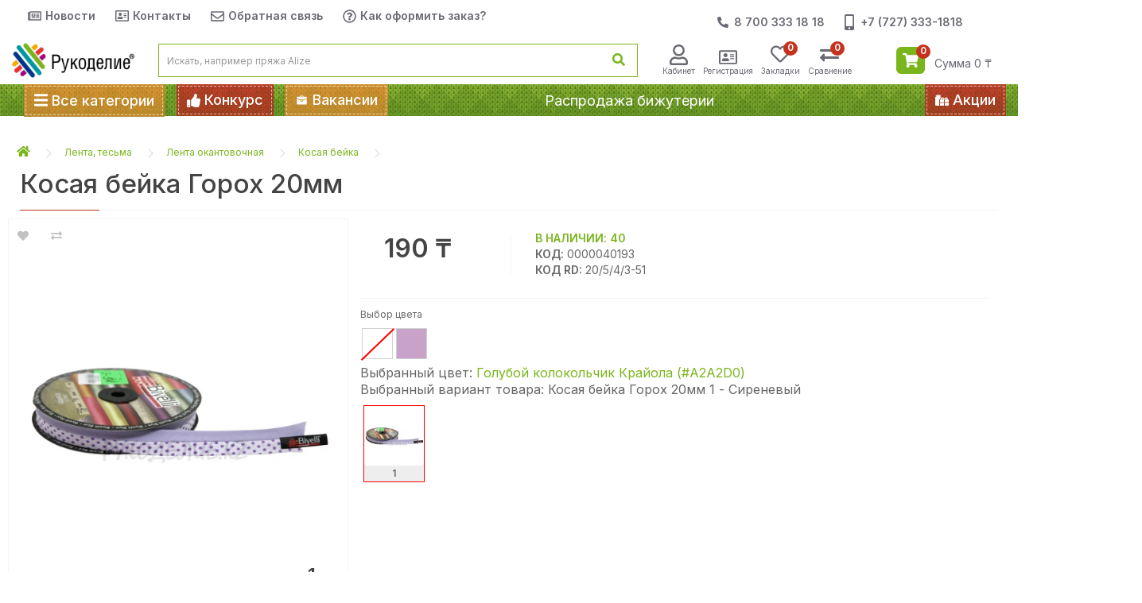

--- FILE ---
content_type: text/html; charset=utf-8
request_url: https://rukodelie.kz/kosaya-beyka-gorokh-20mm_22252
body_size: 76887
content:
<!DOCTYPE html>
<!--[if IE]><![endif]-->
<!--[if IE 8 ]><html prefix="og: http://ogp.me/ns# fb: http://ogp.me/ns/fb# product: http://ogp.me/ns/product#"  dir="ltr" lang="ru" class="ie8"><![endif]-->
<!--[if IE 9 ]><html prefix="og: http://ogp.me/ns# fb: http://ogp.me/ns/fb# product: http://ogp.me/ns/product#"  dir="ltr" lang="ru" class="ie9"><![endif]-->
<!--[if (gt IE 9)|!(IE)]><!-->
<html prefix="og: http://ogp.me/ns# fb: http://ogp.me/ns/fb# product: http://ogp.me/ns/product#"  dir="ltr" lang="ru">
<!--<![endif]-->
<head>
<meta charset="UTF-8" />
<meta name="viewport" content="width=device-width, initial-scale=1">
<meta http-equiv="X-UA-Compatible" content="IE=edge">
<meta name="yandex-verification" content="ccd8e25eac8a0549" />
<title>Косая бейка Горох 20мм купить в Алматы недорого ➤ цена: 190 ₸ | Рукоделие кз интернет-магазин Лента окантовочная Лента, тесьма Косая бейка</title>
<base href="https://rukodelie.kz/" />
<meta name="description" content="Косая бейка Горох 20мм - купить за 190 ₸ Страна: Турция в интернет-магазине ➦ Рукоделие с доставкой по Алматы, Нур-Султан, Астана, Караганды и в регионы Казахстана. ☎: +7 (727) 333-18-18." />
<meta name="keywords" content="Косая бейка Горох 20мм Косая бейка Рукоделие" />

<script src="catalog/view/javascript/jquery/jquery-2.1.1.min.js" type="text/javascript"></script>
<link href="catalog/view/javascript/bootstrap/css/bootstrap.min.css" rel="stylesheet" media="screen" />
<script src="catalog/view/javascript/bootstrap/js/bootstrap.min.js" type="text/javascript"></script>
<!--script async src="https://kit.fontawesome.com/5b10fe7a40.js" crossorigin="anonymous"></script-->
<link rel="preconnect" href="https://fonts.gstatic.com">
<link href="https://fonts.googleapis.com/css2?family=Inter:wght@100;200;300;400;500;600&display=swap" rel="stylesheet" media="none" onload="if(this.media!='screen')this.media='screen'" />

<link href="catalog/view/theme/default/stylesheet/d_ajax_search/d_ajax_search.css?1600160902" type="text/css" rel="stylesheet" media="none" onload="if(this.media!='screen')this.media='screen'" />
<link href="catalog/view/theme/default/stylesheet/stylesheet.css?1632585283" type="text/css" rel="stylesheet" media="screen" />
<link href="catalog/view/theme/default/stylesheet/custom.css?1678131054" type="text/css" rel="stylesheet" media="screen" />
<link href="catalog/view/theme/default/stylesheet/media.css?1657114294" type="text/css" rel="stylesheet" media="screen" />

<script defer src="catalog/view/javascript/common.js?1617899007" type="text/javascript"></script>

<!-- <script src="catalog/view/javascript/common.js" type="text/javascript"></script> -->
<script defer src="catalog/view/javascript/jquery/login_register/login_register.js" type="text/javascript"></script>

<link href="https://rukodelie.kz/kosaya-beyka-gorokh-20mm_22252" rel="canonical" />
<link href="/image/cache/catalog/demo/product/c5b22b53-6c50-11eb-a7a6-000c290ea457-500x500.jpg?1767252315" rel="preload" as="image" />
<link href="https://rukodelie.kz/image/catalog/fixed-logo.png" rel="icon" />
<link href="catalog/view/javascript/font-awesome/css/custom.css?1632769309" rel="stylesheet" type="text/css" media="none" onload="if(this.media!='screen')this.media='screen'" />

<!--microdatapro 7.5 open graph start -->
<meta property="og:locale" content="ru-ru">
<meta property="og:rich_attachment" content="true">
<meta property="og:site_name" content="Рукоделие">
<meta property="og:type" content="product" />
<meta property="og:title" content="Косая бейка Горох 20мм" />
<meta property="og:description" content="Косая бейка Горох 20мм - купить за 190 ₸ Страна: Турция в интернет-магазине ➦ Рукоделие с доставкой по Алматы, Нур-Султан, Астана, Караганды и в регионы Казахстана. ☎: +7 (727) 333-18-18." />
<meta property="og:image" content="https://rukodelie.kz/image/catalog/demo/product/c5b22b53-6c50-11eb-a7a6-000c290ea457.jpg" />
<meta property="og:image:secure_url" content="https://rukodelie.kz/image/catalog/demo/product/c5b22b53-6c50-11eb-a7a6-000c290ea457.jpg" />
<meta property="og:image:width" content="1200">
<meta property="og:image:height" content="630">
<meta property="og:url" content="https://rukodelie.kz/kosaya-beyka-gorokh-20mm_22252">
<meta property="business:contact_data:street_address" content="Жибек Жолы 63" />
<meta property="business:contact_data:locality" content="Алматы" />
<meta property="business:contact_data:postal_code" content="050010" />
<meta property="business:contact_data:country_name" content="Казахстан" />
<meta property="place:location:latitude" content="43.262151" />
<meta property="place:location:longitude" content="76.944313" />
<meta property="business:contact_data:email" content="shop@rukodelie.kz"/>
<meta property="business:contact_data:phone_number" content="+7 800 080 08 10"/>
<meta property="fb:profile_id" content="414659045590129">
<meta property="product:product_link" content="https://rukodelie.kz/kosaya-beyka-gorokh-20mm_22252">
<meta property="product:brand" content="">
<meta property="product:category" content="Косая бейка">
<meta property="product:availability" content="instock">
<meta property="product:condition" content="new">
<meta property="product:ean" content="0000040193">
<meta property="product:target_gender" content="female">
<meta property="product:price:amount" content="190">
<meta property="product:price:currency" content="KZT">
<!--microdatapro 7.5 open graph end -->
  
<!-- link href="catalog/view/theme/default/stylesheet/custom.css" rel="stylesheet" -->
<!-- link href="catalog/view/theme/default/stylesheet/media.css" rel="stylesheet" -->
<!-- link href="catalog/view/theme/default/stylesheet/colorbox.css" rel="stylesheet" -->

<!-- Global site tag (gtag.js) - Google Analytics -->
<!-- moved to loadDelayedScripts()
<script async src="https://www.googletagmanager.com/gtag/js?id=UA-176793835-1"></script>
-->
<script>
  window.dataLayer = window.dataLayer || [];
  function gtag(){dataLayer.push(arguments);}
  gtag('js', new Date());

  gtag('config', 'UA-176793835-1');
</script>

 </head>
<body>

<!-- Yandex.Metrika informer
<a href="https://metrika.yandex.ru/stat/?id=66870070&amp;from=informer"
target="_blank" rel="nofollow"><img src="https://informer.yandex.ru/informer/66870070/3_1_FFFFFFFF_EFEFEFFF_0_pageviews"
style="width:88px; height:31px; border:0;" alt="Яндекс.Метрика" title="Яндекс.Метрика: данные за сегодня (просмотры, визиты и уникальные посетители)" class="ym-advanced-informer" data-cid="66870070" data-lang="ru" /></a>
/Yandex.Metrika informer -->

<!-- Yandex.Metrika counter -->
<!-- moved to loadDelayedScripts()
<script type="text/javascript" >
   (function(m,e,t,r,i,k,a){m[i]=m[i]||function(){(m[i].a=m[i].a||[]).push(arguments)};
   m[i].l=1*new Date();k=e.createElement(t),a=e.getElementsByTagName(t)[0],k.async=1,k.src=r,a.parentNode.insertBefore(k,a)})
   (window, document, "script", "https://mc.yandex.ru/metrika/tag.js", "ym");

   ym(66870070, "init", {
        clickmap:true,
        trackLinks:true,
        accurateTrackBounce:true,
        webvisor:true
   });
</script>
-->
<noscript><div><img src="https://mc.yandex.ru/watch/66870070" style="position:absolute; left:-9999px;" alt="" /></div></noscript>
<!-- /Yandex.Metrika counter -->

   <div class="mobile-header visible-xs">

      <div class="mobile-special">
            <a href="#" class="mobile-special__link fade in">Акции</a>
      </div><!-- mobile-special -->

    <style>
      .mobile-special {
        display: flex;
        align-items: center;
        justify-content: center;
        text-align: center;
        width: 100%;
        min-height: 50px;
        border: 1px solid #ddd;
      }

      .mobile-special__link {
          font-size: 14px;
          text-transform: uppercase;
      }
   </style>
       <div class="mobile-row">
           <div class="mobile-menu-btn col-xs-2">
               <button type="button" onclick="mobile_menu.show();"><i class="fa fa-bars"></i></button>
               <span>меню</span>
           </div><!-- mobile-menu-btn -->
           <div class="mobile-logo col-xs-8">
               <a href="/"><img loading="" src="https://rukodelie.kz/image/catalog/logo-800x224.png" title="Рукоделие" alt="Рукоделие"></a>
           </div><!-- mobile-logo -->
           <!--
           <div class="mobile-cart">
               <img class="mobile-cart-img" src="/catalog/view/theme/default/image/mobile-cart.png" alt="">
               <span class="mobile-cart-num">1</span>
           </div><!-- mobile-cart -->
           <div class="col-xs-2 mobile-cart-box"> <div id="cart" class="btn-group"> 
  <button type="button" onclick="goTo('https://rukodelie.kz/index.php?route=checkout/cart');" data-toggle="dropdown" data-loading-text="Загрузка..." class="btn btn-inverse btn-block btn-lg dropdown-toggle"><span id="cart-total"><span class="svg-icon-large cart-svg">
      <svg aria-hidden="true" focusable="false" data-prefix="fas" data-icon="shopping-cart" class="svg-inline--fa fa-shopping-cart fa-w-18" role="img" xmlns="http://www.w3.org/2000/svg" viewbox="0 0 576 512"><path fill="currentColor" d="M528.12 301.319l47.273-208C578.806 78.301 567.391 64 551.99 64H159.208l-9.166-44.81C147.758 8.021 137.93 0 126.529 0H24C10.745 0 0 10.745 0 24v16c0 13.255 10.745 24 24 24h69.883l70.248 343.435C147.325 417.1 136 435.222 136 456c0 30.928 25.072 56 56 56s56-25.072 56-56c0-15.674-6.447-29.835-16.824-40h209.647C430.447 426.165 424 440.326 424 456c0 30.928 25.072 56 56 56s56-25.072 56-56c0-22.172-12.888-41.332-31.579-50.405l5.517-24.276c3.413-15.018-8.002-29.319-23.403-29.319H218.117l-6.545-32h293.145c11.206 0 20.92-7.754 23.403-18.681z"></path></svg>
  </span>&nbsp;&nbsp;<span class="cart-total-icon">0</span> Сумма 0 ₸ </span> </button>
  <ul class="dropdown-menu pull-right">
        <li>
      <p class="text-center">Ваша корзина пуста!</p>
    </li>
        
    <li>
		<div class="cart-tosale-box"> 
          
   		              <div class="cart-tosale"> <span class="discount-item">3</span><i class="fas fa-percent"></i><span class="cartto-text"> Добавьте товаров на <br><b class="sum-tosale">30 000 ₸</b> и получите скидку <b class="sale-tosale">3%</b></span> </div>
   		 
   		              <div class="cart-tofreeship">
                  						<i class="fas fa-truck"></i> <span class="cartto-text">Добавьте товаров на <br><b class="sum-tofreeship"> 35 000</b> ₸ для <b>бесплатной</b> доставки</span>
					              </div>
   				</div>
			</li>
   
    
    
  </ul>
</div>
</div>
       </div>
       <div class="mobile-row">
           <div class="col-xs-9 mobile-search"><div id="search" class="input-group">
  <input type="text" name="search" value="" placeholder="Искать, например пряжа Alize " class="form-control input-lg" autocomplete="off" />
  <span class="input-group-btn">
    <button type="button" class="btn btn-default btn-lg"><span class="svg-icon search-svg">
        <svg aria-hidden="true" focusable="false" data-prefix="fas" data-icon="search" class="svg-inline--fa fa-search fa-w-16" role="img" xmlns="http://www.w3.org/2000/svg" viewbox="0 0 512 512"><path fill="currentColor" d="M505 442.7L405.3 343c-4.5-4.5-10.6-7-17-7H372c27.6-35.3 44-79.7 44-128C416 93.1 322.9 0 208 0S0 93.1 0 208s93.1 208 208 208c48.3 0 92.7-16.4 128-44v16.3c0 6.4 2.5 12.5 7 17l99.7 99.7c9.4 9.4 24.6 9.4 33.9 0l28.3-28.3c9.4-9.4 9.4-24.6.1-34zM208 336c-70.7 0-128-57.2-128-128 0-70.7 57.2-128 128-128 70.7 0 128 57.2 128 128 0 70.7-57.2 128-128 128z"></path></svg>
    </span><span class="visible-xs mobile-btn-label"><i class="fas fa-search"></i></span></button>
  </span>
</div>

</div>
           <div class="col-xs-3 mobile-sale"><a href="https://rukodelie.kz/akcionnye-tovary"><img src="/catalog/view/theme/default/image/mobile-procent.png" alt="Скидки"><span>Акции</span></a></div>
       </div>
   </div><!-- mobile-header  -->
    <div class="fixed-mobile-menu">
          <div class="mobile-menu-btn">
               <button type="button" onclick="mobile_menu.show();"><i class="fa fa-bars" aria-hidden="true"></i></button>
               <span>меню</span>
           </div>
           <div><div id="search" class="input-group">
  <input type="text" name="search" value="" placeholder="Искать, например пряжа Alize " class="form-control input-lg" autocomplete="off" />
  <span class="input-group-btn">
    <button type="button" class="btn btn-default btn-lg"><span class="svg-icon search-svg">
        <svg aria-hidden="true" focusable="false" data-prefix="fas" data-icon="search" class="svg-inline--fa fa-search fa-w-16" role="img" xmlns="http://www.w3.org/2000/svg" viewbox="0 0 512 512"><path fill="currentColor" d="M505 442.7L405.3 343c-4.5-4.5-10.6-7-17-7H372c27.6-35.3 44-79.7 44-128C416 93.1 322.9 0 208 0S0 93.1 0 208s93.1 208 208 208c48.3 0 92.7-16.4 128-44v16.3c0 6.4 2.5 12.5 7 17l99.7 99.7c9.4 9.4 24.6 9.4 33.9 0l28.3-28.3c9.4-9.4 9.4-24.6.1-34zM208 336c-70.7 0-128-57.2-128-128 0-70.7 57.2-128 128-128 70.7 0 128 57.2 128 128 0 70.7-57.2 128-128 128z"></path></svg>
    </span><span class="visible-xs mobile-btn-label"><i class="fas fa-search"></i></span></button>
  </span>
</div>

</div>
           <div> <div id="cart" class="btn-group"> 
  <button type="button" onclick="goTo('https://rukodelie.kz/index.php?route=checkout/cart');" data-toggle="dropdown" data-loading-text="Загрузка..." class="btn btn-inverse btn-block btn-lg dropdown-toggle"><span id="cart-total"><span class="svg-icon-large cart-svg">
      <svg aria-hidden="true" focusable="false" data-prefix="fas" data-icon="shopping-cart" class="svg-inline--fa fa-shopping-cart fa-w-18" role="img" xmlns="http://www.w3.org/2000/svg" viewbox="0 0 576 512"><path fill="currentColor" d="M528.12 301.319l47.273-208C578.806 78.301 567.391 64 551.99 64H159.208l-9.166-44.81C147.758 8.021 137.93 0 126.529 0H24C10.745 0 0 10.745 0 24v16c0 13.255 10.745 24 24 24h69.883l70.248 343.435C147.325 417.1 136 435.222 136 456c0 30.928 25.072 56 56 56s56-25.072 56-56c0-15.674-6.447-29.835-16.824-40h209.647C430.447 426.165 424 440.326 424 456c0 30.928 25.072 56 56 56s56-25.072 56-56c0-22.172-12.888-41.332-31.579-50.405l5.517-24.276c3.413-15.018-8.002-29.319-23.403-29.319H218.117l-6.545-32h293.145c11.206 0 20.92-7.754 23.403-18.681z"></path></svg>
  </span>&nbsp;&nbsp;<span class="cart-total-icon">0</span> Сумма 0 ₸ </span> </button>
  <ul class="dropdown-menu pull-right">
        <li>
      <p class="text-center">Ваша корзина пуста!</p>
    </li>
        
    <li>
		<div class="cart-tosale-box"> 
          
   		              <div class="cart-tosale"> <span class="discount-item">3</span><i class="fas fa-percent"></i><span class="cartto-text"> Добавьте товаров на <br><b class="sum-tosale">30 000 ₸</b> и получите скидку <b class="sale-tosale">3%</b></span> </div>
   		 
   		              <div class="cart-tofreeship">
                  						<i class="fas fa-truck"></i> <span class="cartto-text">Добавьте товаров на <br><b class="sum-tofreeship"> 35 000</b> ₸ для <b>бесплатной</b> доставки</span>
					              </div>
   				</div>
			</li>
   
    
    
  </ul>
</div>
</div>      
    </div>
<header>
  <style>
      .svg-icon{width:16px;margin-right:5px;display:inline-flex;align-items:center;justify-content:center}.svg-icon svg,.svg-icon-large svg{width:100%}.svg-icon-large{width:23px;display:inline-flex;align-items:center;justify-content:center}
  </style>
   <nav id="top" class="hidden-xs hidden-sm">
  <div class="container">
  <div class="top-menu-container col-lg-12 hidden-xs hidden-sm hidden-md">
       <div class="col-lg-7">
           <ul class="top-menu-links">
    
              <li>
                  <a href="/index.php?route=common/news"><svg class="svg-icon" aria-hidden="true" focusable="false" data-prefix="far" data-icon="newspaper" "svg-inline--fafa-newspaper fa-w-18" role ="img" xmlns="http://www.w3.org/2000/svg" viewbox="0 0 576 512"><path fill="currentColor" d="M552 64H112c-20.858 0-38.643 13.377-45.248 32H24c-13.255 0-24 10.745-24 24v272c0 30.928 25.072 56 56 56h496c13.255 0 24-10.745 24-24V88c0-13.255-10.745-24-24-24zM48 392V144h16v248c0 4.411-3.589 8-8 8s-8-3.589-8-8zm480 8H111.422c.374-2.614.578-5.283.578-8V112h416v288zM172 280h136c6.627 0 12-5.373 12-12v-96c0-6.627-5.373-12-12-12H172c-6.627 0-12 5.373-12 12v96c0 6.627 5.373 12 12 12zm28-80h80v40h-80v-40zm-40 140v-24c0-6.627 5.373-12 12-12h136c6.627 0 12 5.373 12 12v24c0 6.627-5.373 12-12 12H172c-6.627 0-12-5.373-12-12zm192 0v-24c0-6.627 5.373-12 12-12h104c6.627 0 12 5.373 12 12v24c0 6.627-5.373 12-12 12H364c-6.627 0-12-5.373-12-12zm0-144v-24c0-6.627 5.373-12 12-12h104c6.627 0 12 5.373 12 12v24c0 6.627-5.373 12-12 12H364c-6.627 0-12-5.373-12-12zm0 72v-24c0-6.627 5.373-12 12-12h104c6.627 0 12 5.373 12 12v24c0 6.627-5.373 12-12 12H364c-6.627 0-12-5.373-12-12z"></path></svg>Новости</a>    
              </li>
              
               <li>
                   <a href="/index.php?route=information/contact"><span class="svg-icon"><svg aria-hidden="true" focusable="false" data-prefix="far" data-icon="address-card" class="svg-inline--fa fa-address-card fa-w-18" role="img" xmlns="http://www.w3.org/2000/svg" viewbox="0 0 576 512"><path fill="currentColor" d="M528 32H48C21.5 32 0 53.5 0 80v352c0 26.5 21.5 48 48 48h480c26.5 0 48-21.5 48-48V80c0-26.5-21.5-48-48-48zm0 400H48V80h480v352zM208 256c35.3 0 64-28.7 64-64s-28.7-64-64-64-64 28.7-64 64 28.7 64 64 64zm-89.6 128h179.2c12.4 0 22.4-8.6 22.4-19.2v-19.2c0-31.8-30.1-57.6-67.2-57.6-10.8 0-18.7 8-44.8 8-26.9 0-33.4-8-44.8-8-37.1 0-67.2 25.8-67.2 57.6v19.2c0 10.6 10 19.2 22.4 19.2zM360 320h112c4.4 0 8-3.6 8-8v-16c0-4.4-3.6-8-8-8H360c-4.4 0-8 3.6-8 8v16c0 4.4 3.6 8 8 8zm0-64h112c4.4 0 8-3.6 8-8v-16c0-4.4-3.6-8-8-8H360c-4.4 0-8 3.6-8 8v16c0 4.4 3.6 8 8 8zm0-64h112c4.4 0 8-3.6 8-8v-16c0-4.4-3.6-8-8-8H360c-4.4 0-8 3.6-8 8v16c0 4.4 3.6 8 8 8z"></path></svg></span>Контакты</a>
               </li>
               <li>
                   <a class="top-links-worktime" href="index.php?route=information/contact&form"><span class="svg-icon">
                       <svg aria-hidden="true" focusable="false" data-prefix="far" data-icon="envelope" class="svg-inline--fa fa-envelope fa-w-16" role="img" xmlns="http://www.w3.org/2000/svg" viewbox="0 0 512 512"><path fill="currentColor" d="M464 64H48C21.49 64 0 85.49 0 112v288c0 26.51 21.49 48 48 48h416c26.51 0 48-21.49 48-48V112c0-26.51-21.49-48-48-48zm0 48v40.805c-22.422 18.259-58.168 46.651-134.587 106.49-16.841 13.247-50.201 45.072-73.413 44.701-23.208.375-56.579-31.459-73.413-44.701C106.18 199.465 70.425 171.067 48 152.805V112h416zM48 400V214.398c22.914 18.251 55.409 43.862 104.938 82.646 21.857 17.205 60.134 55.186 103.062 54.955 42.717.231 80.509-37.199 103.053-54.947 49.528-38.783 82.032-64.401 104.947-82.653V400H48z"></path></svg>
                   </span>Обратная связь</a>
               </li>
                   <li>
                      <a href="/kak-oformit-zakaz" target="_blank"><span class="svg-icon">
                          <svg aria-hidden="true" focusable="false" data-prefix="far" data-icon="question-circle" class="svg-inline--fa fa-question-circle fa-w-16" role="img" xmlns="http://www.w3.org/2000/svg" viewbox="0 0 512 512"><path fill="currentColor" d="M256 8C119.043 8 8 119.083 8 256c0 136.997 111.043 248 248 248s248-111.003 248-248C504 119.083 392.957 8 256 8zm0 448c-110.532 0-200-89.431-200-200 0-110.495 89.472-200 200-200 110.491 0 200 89.471 200 200 0 110.53-89.431 200-200 200zm107.244-255.2c0 67.052-72.421 68.084-72.421 92.863V300c0 6.627-5.373 12-12 12h-45.647c-6.627 0-12-5.373-12-12v-8.659c0-35.745 27.1-50.034 47.579-61.516 17.561-9.845 28.324-16.541 28.324-29.579 0-17.246-21.999-28.693-39.784-28.693-23.189 0-33.894 10.977-48.942 29.969-4.057 5.12-11.46 6.071-16.666 2.124l-27.824-21.098c-5.107-3.872-6.251-11.066-2.644-16.363C184.846 131.491 214.94 112 261.794 112c49.071 0 101.45 38.304 101.45 88.8zM298 368c0 23.159-18.841 42-42 42s-42-18.841-42-42 18.841-42 42-42 42 18.841 42 42z"></path></svg>
                      </span> Как оформить заказ?</a> 
                   </li>       
           </ul>
        </div> 
         <div class="top-menu-phone row col-lg-4">
            <a href="https://wa.me/77003331818"><span class="svg-icon"><svg style="width:14px;" aria-hidden="true" focusable="false" data-prefix="fas" data-icon="phone-alt" class="svg-inline--fa fa-phone-alt fa-w-16" role="img" xmlns="http://www.w3.org/2000/svg" viewbox="0 0 512 512"><path fill="currentColor" d="M497.39 361.8l-112-48a24 24 0 0 0-28 6.9l-49.6 60.6A370.66 370.66 0 0 1 130.6 204.11l60.6-49.6a23.94 23.94 0 0 0 6.9-28l-48-112A24.16 24.16 0 0 0 122.6.61l-104 24A24 24 0 0 0 0 48c0 256.5 207.9 464 464 464a24 24 0 0 0 23.4-18.6l24-104a24.29 24.29 0 0 0-14.01-27.6z"></path></svg></span> 8 700 333 18 18</a>
            <a href="tel:+77273331818"><span class="svg-icon"><svg style="width:12px;" aria-hidden="true" focusable="false" data-prefix="fas" data-icon="mobile-alt" class="svg-inline--fa fa-mobile-alt fa-w-10" role="img" xmlns="http://www.w3.org/2000/svg" viewbox="0 0 320 512"><path fill="currentColor" d="M272 0H48C21.5 0 0 21.5 0 48v416c0 26.5 21.5 48 48 48h224c26.5 0 48-21.5 48-48V48c0-26.5-21.5-48-48-48zM160 480c-17.7 0-32-14.3-32-32s14.3-32 32-32 32 14.3 32 32-14.3 32-32 32zm112-108c0 6.6-5.4 12-12 12H60c-6.6 0-12-5.4-12-12V60c0-6.6 5.4-12 12-12h200c6.6 0 12 5.4 12 12v312z"></path></svg></span>+7 (727) 333-1818</a>
       </div>  
   </div>
  </div>
</nav>
  <div class="container">
    <div class="row menu-container hidden-xs">
      <div class="col-sm-2 col-lg-2">
        <div id="logo"><a href="https://rukodelie.kz/index.php?route=common/home"><img src="https://rukodelie.kz/image/catalog/logo-800x224.png" title="Рукоделие" alt="Рукоделие" class="img-responsive" /></a></div>
      </div>
      <div class="col-lg-7 col-sm-4"><div id="search" class="input-group">
  <input type="text" name="search" value="" placeholder="Искать, например пряжа Alize " class="form-control input-lg" autocomplete="off" />
  <span class="input-group-btn">
    <button type="button" class="btn btn-default btn-lg"><span class="svg-icon search-svg">
        <svg aria-hidden="true" focusable="false" data-prefix="fas" data-icon="search" class="svg-inline--fa fa-search fa-w-16" role="img" xmlns="http://www.w3.org/2000/svg" viewbox="0 0 512 512"><path fill="currentColor" d="M505 442.7L405.3 343c-4.5-4.5-10.6-7-17-7H372c27.6-35.3 44-79.7 44-128C416 93.1 322.9 0 208 0S0 93.1 0 208s93.1 208 208 208c48.3 0 92.7-16.4 128-44v16.3c0 6.4 2.5 12.5 7 17l99.7 99.7c9.4 9.4 24.6 9.4 33.9 0l28.3-28.3c9.4-9.4 9.4-24.6.1-34zM208 336c-70.7 0-128-57.2-128-128 0-70.7 57.2-128 128-128 70.7 0 128 57.2 128 128 0 70.7-57.2 128-128 128z"></path></svg>
    </span><span class="visible-xs mobile-btn-label"><i class="fas fa-search"></i></span></button>
  </span>
</div>

</div>
      <ul class="col-lg-3 user-area">
                            <li><a onclick="login();" ><span class="svg-icon-large">
                    <svg aria-hidden="true" focusable="false" data-prefix="far" data-icon="user" class="svg-inline--fa fa-user fa-w-14" role="img" xmlns="http://www.w3.org/2000/svg" viewbox="0 0 448 512"><path fill="currentColor" d="M313.6 304c-28.7 0-42.5 16-89.6 16-47.1 0-60.8-16-89.6-16C60.2 304 0 364.2 0 438.4V464c0 26.5 21.5 48 48 48h352c26.5 0 48-21.5 48-48v-25.6c0-74.2-60.2-134.4-134.4-134.4zM400 464H48v-25.6c0-47.6 38.8-86.4 86.4-86.4 14.6 0 38.3 16 89.6 16 51.7 0 74.9-16 89.6-16 47.6 0 86.4 38.8 86.4 86.4V464zM224 288c79.5 0 144-64.5 144-144S303.5 0 224 0 80 64.5 80 144s64.5 144 144 144zm0-240c52.9 0 96 43.1 96 96s-43.1 96-96 96-96-43.1-96-96 43.1-96 96-96z"></path></svg>
                </span>Кабинет</a></li>                <li><a onclick="register();" ><span class="svg-icon-large">
                    <svg aria-hidden="true" focusable="false" data-prefix="far" data-icon="address-card" class="svg-inline--fa fa-address-card fa-w-18" role="img" xmlns="http://www.w3.org/2000/svg" viewbox="0 0 576 512"><path fill="currentColor" d="M528 32H48C21.5 32 0 53.5 0 80v352c0 26.5 21.5 48 48 48h480c26.5 0 48-21.5 48-48V80c0-26.5-21.5-48-48-48zm0 400H48V80h480v352zM208 256c35.3 0 64-28.7 64-64s-28.7-64-64-64-64 28.7-64 64 28.7 64 64 64zm-89.6 128h179.2c12.4 0 22.4-8.6 22.4-19.2v-19.2c0-31.8-30.1-57.6-67.2-57.6-10.8 0-18.7 8-44.8 8-26.9 0-33.4-8-44.8-8-37.1 0-67.2 25.8-67.2 57.6v19.2c0 10.6 10 19.2 22.4 19.2zM360 320h112c4.4 0 8-3.6 8-8v-16c0-4.4-3.6-8-8-8H360c-4.4 0-8 3.6-8 8v16c0 4.4 3.6 8 8 8zm0-64h112c4.4 0 8-3.6 8-8v-16c0-4.4-3.6-8-8-8H360c-4.4 0-8 3.6-8 8v16c0 4.4 3.6 8 8 8zm0-64h112c4.4 0 8-3.6 8-8v-16c0-4.4-3.6-8-8-8H360c-4.4 0-8 3.6-8 8v16c0 4.4 3.6 8 8 8z"></path></svg>
                </span>Регистрация</a></li>                      <li><a href="https://rukodelie.kz/index.php?route=account/wishlist" id="wishlist-total" class="wishlist-total">
          <i class="far fa-heart"></i>
          <span >Закладки <span class="wishlist-icon">0</span></span></a></li>
          <li><a href="https://rukodelie.kz/index.php?route=product/compare" id="compare-total" class="compare-total">
          <i class="fas fa-exchange-alt"></i>
          <span>Сравнение <span class="compare-icon">0</span></span></a></li>
      </ul>
      <div class="col-sm-2"> <div id="cart" class="btn-group"> 
  <button type="button" onclick="goTo('https://rukodelie.kz/index.php?route=checkout/cart');" data-toggle="dropdown" data-loading-text="Загрузка..." class="btn btn-inverse btn-block btn-lg dropdown-toggle"><span id="cart-total"><span class="svg-icon-large cart-svg">
      <svg aria-hidden="true" focusable="false" data-prefix="fas" data-icon="shopping-cart" class="svg-inline--fa fa-shopping-cart fa-w-18" role="img" xmlns="http://www.w3.org/2000/svg" viewbox="0 0 576 512"><path fill="currentColor" d="M528.12 301.319l47.273-208C578.806 78.301 567.391 64 551.99 64H159.208l-9.166-44.81C147.758 8.021 137.93 0 126.529 0H24C10.745 0 0 10.745 0 24v16c0 13.255 10.745 24 24 24h69.883l70.248 343.435C147.325 417.1 136 435.222 136 456c0 30.928 25.072 56 56 56s56-25.072 56-56c0-15.674-6.447-29.835-16.824-40h209.647C430.447 426.165 424 440.326 424 456c0 30.928 25.072 56 56 56s56-25.072 56-56c0-22.172-12.888-41.332-31.579-50.405l5.517-24.276c3.413-15.018-8.002-29.319-23.403-29.319H218.117l-6.545-32h293.145c11.206 0 20.92-7.754 23.403-18.681z"></path></svg>
  </span>&nbsp;&nbsp;<span class="cart-total-icon">0</span> Сумма 0 ₸ </span> </button>
  <ul class="dropdown-menu pull-right">
        <li>
      <p class="text-center">Ваша корзина пуста!</p>
    </li>
        
    <li>
		<div class="cart-tosale-box"> 
          
   		              <div class="cart-tosale"> <span class="discount-item">3</span><i class="fas fa-percent"></i><span class="cartto-text"> Добавьте товаров на <br><b class="sum-tosale">30 000 ₸</b> и получите скидку <b class="sale-tosale">3%</b></span> </div>
   		 
   		              <div class="cart-tofreeship">
                  						<i class="fas fa-truck"></i> <span class="cartto-text">Добавьте товаров на <br><b class="sum-tofreeship"> 35 000</b> ₸ для <b>бесплатной</b> доставки</span>
					              </div>
   				</div>
			</li>
   
    
    
  </ul>
</div>
</div>    
    </div>
  </div>
</header>

<script defer src="catalog/view/javascript/products_promo.js.txt" type="text/javascript"></script>
<div class="row emulationMenu" style="height: 40px; display: none; padding: 0; margin: 0;"></div>
<style>.menu-bg{background:url(../catalog/view/theme/default/image/bg-menu.jpg);}.menu-bg-btn{display:inline-flex;align-items:center;padding:2px;cursor:pointer}.menu-bg-orange{background:url(../catalog/view/theme/default/image/bg-btn-menu.jpg)}.menu-bg-red{background:url(../catalog/view/theme/default/image/bg-btn.jpg)}.menu-bg-inner{display:inline-flex;align-items:center;border:1px dashed rgba(255,255,255,.6);padding:7px 10px;font-weight:500;font-size:18px;color:#fff}.svg-icon{width:17px;height:20px;margin-right:5px}.menu-bg-inner svg{width:100%}.menu-bg-inner a{display:inline-flex;color:#fff}.menu-bg-btn:hover .menu-bg-inner{border-color:rgba(255,255,255,.8)}.search-svg {width: 16px;}</style>
<div class="menu-bg hidden-xs">
    <div class="container">
        <nav id="menu" class="navbar">
            <div class="collapse navbar-collapse navbar-ex1-collapse">
                <div class="navbar-container">
                 <div class="menu-bg-btn menu-bg-orange hidden-xs hidden-lg" onclick="mobile_menu.show();" style="margin-right: 15px;">
                     <span class="menu-bg-inner">
                         <span class="svg-icon">
                             <svg aria-hidden="true" focusable="false" data-prefix="fas" data-icon="bars" class="svg-inline--fa fa-bars fa-w-14" role="img" xmlns="http://www.w3.org/2000/svg" viewbox="0 0 448 512">
                                 <path fill="currentColor" d="M16 132h416c8.837 0 16-7.163 16-16V76c0-8.837-7.163-16-16-16H16C7.163 60 0 67.163 0 76v40c0 8.837 7.163 16 16 16zm0 160h416c8.837 0 16-7.163 16-16v-40c0-8.837-7.163-16-16-16H16c-8.837 0-16 7.163-16 16v40c0 8.837 7.163 16 16 16zm0 160h416c8.837 0 16-7.163 16-16v-40c0-8.837-7.163-16-16-16H16c-8.837 0-16 7.163-16 16v40c0 8.837 7.163 16 16 16z"></path>
                             </svg>
                         </span> <span class="hidden-md">Все категории</span>
                     </span>
                 </div>
                <div class="menu-button col-lg-3 col-sm-3 hidden-md">
                <div class="fixed-logo"><a href="/"><img src="/catalog/view/theme/default/image/fixed-logo.png" title="name" alt="name"></a></div>
                 <div class="menu-bg-btn menu-bg-orange">
                     <span class="menu-bg-inner">
                         <span class="svg-icon">
                             <svg aria-hidden="true" focusable="false" data-prefix="fas" data-icon="bars" class="svg-inline--fa fa-bars fa-w-14" role="img" xmlns="http://www.w3.org/2000/svg" viewbox="0 0 448 512">
                                 <path fill="currentColor" d="M16 132h416c8.837 0 16-7.163 16-16V76c0-8.837-7.163-16-16-16H16C7.163 60 0 67.163 0 76v40c0 8.837 7.163 16 16 16zm0 160h416c8.837 0 16-7.163 16-16v-40c0-8.837-7.163-16-16-16H16c-8.837 0-16 7.163-16 16v40c0 8.837 7.163 16 16 16zm0 160h416c8.837 0 16-7.163 16-16v-40c0-8.837-7.163-16-16-16H16c-8.837 0-16 7.163-16 16v40c0 8.837 7.163 16 16 16z"></path>
                             </svg>
                         </span> <span>Все категории</span>
                     </span>
                 </div>
                </div>
                
                
                
                <div class="menu-bg-btn menu-bg-red">
                      <span class="menu-bg-inner">
                         <a href="/index.php?route=extension/module/iq_konkurs">
                          <span class="svg-icon">
                            <svg aria-hidden="true" focusable="false" data-prefix="fas" data-icon="thumbs-up" class="svg-inline--fa fa-thumbs-up fa-w-16" role="img" xmlns="http://www.w3.org/2000/svg" viewbox="0 0 512 512"><path fill="currentColor" d="M104 224H24c-13.255 0-24 10.745-24 24v240c0 13.255 10.745 24 24 24h80c13.255 0 24-10.745 24-24V248c0-13.255-10.745-24-24-24zM64 472c-13.255 0-24-10.745-24-24s10.745-24 24-24 24 10.745 24 24-10.745 24-24 24zM384 81.452c0 42.416-25.97 66.208-33.277 94.548h101.723c33.397 0 59.397 27.746 59.553 58.098.084 17.938-7.546 37.249-19.439 49.197l-.11.11c9.836 23.337 8.237 56.037-9.308 79.469 8.681 25.895-.069 57.704-16.382 74.757 4.298 17.598 2.244 32.575-6.148 44.632C440.202 511.587 389.616 512 346.839 512l-2.845-.001c-48.287-.017-87.806-17.598-119.56-31.725-15.957-7.099-36.821-15.887-52.651-16.178-6.54-.12-11.783-5.457-11.783-11.998v-213.77c0-3.2 1.282-6.271 3.558-8.521 39.614-39.144 56.648-80.587 89.117-113.111 14.804-14.832 20.188-37.236 25.393-58.902C282.515 39.293 291.817 0 312 0c24 0 72 8 72 81.452z"></path></svg>
                          </span> <span>Конкурс</span>  </a>                     
                      </span>
                </div>

                <div class="menu-bg-btn menu-bg-orange hire" style="margin-left: 14px;">
                      <span class="menu-bg-inner">
                         <a href="/news?category_id=92">
                          <span class="svg-icon">
                            <!--version="1.0" encoding="UTF-8" standalone="no"--><!-- Created with Inkscape (http://www.inkscape.org/) --><svg xmlns="http://www.w3.org/2000/svg" xmlns:sodipodi="http://sodipodi.sourceforge.net/DTD/sodipodi-0.dtd" xmlns:inkscape="http://www.inkscape.org/namespaces/inkscape" width="24" height="24" viewbox="0 0 6.35 6.35" version="1.1" id="svg8" inkscape:version="0.92.4 (5da689c313, 2019-01-14)" sodipodi:docname="5. Briefcase.svg"><defs id="defs2"><pattern y="0" x="0" height="6" width="6" patternunits="userSpaceOnUse" id="EMFhbasepattern"/><pattern y="0" x="0" height="6" width="6" patternunits="userSpaceOnUse" id="EMFhbasepattern-3"/><pattern y="0" x="0" height="6" width="6" patternunits="userSpaceOnUse" id="EMFhbasepattern-2"/><pattern y="0" x="0" height="6" width="6" patternunits="userSpaceOnUse" id="EMFhbasepattern-1"/></defs><sodipodi:namedview id="base" pagecolor="#ffffff" bordercolor="#666666" borderopacity="1.0" inkscape:pageopacity="0.0" inkscape:pageshadow="2" inkscape:zoom="7.9999995" inkscape:cx="5.8652195" inkscape:cy="16.605566" inkscape:document-units="px" inkscape:current-layer="layer1" showgrid="false" units="px" inkscape:window-width="1280" inkscape:window-height="658" inkscape:window-x="-8" inkscape:window-y="-8" inkscape:window-maximized="1" showguides="true" guidecolor="#af0000" guideopacity="0.49803922" guidehicolor="#ff4b4b" guidehiopacity="0.49803922" inkscape:snap-global="false"><inkscape:grid type="xygrid" id="grid815" empspacing="1" originx="0" originy="0" spacingx="0" spacingy="0" snapvisiblegridlinesonly="true" visible="true" enabled="true" dotted="false"/></sodipodi:namedview><g inkscape:label="Guides" inkscape:groupmode="layer" id="layer1" transform="translate(0,-290.64999)"><path style="fill: rgb(255, 255, 255); fill-opacity: 1; stroke: none; stroke-width: 1; stroke-linecap: round; stroke-linejoin: round; stroke-miterlimit: 4; stroke-dasharray: none; stroke-opacity: 1;" d="M10.2 4.143c-.476 0-.91.154-1.259.45-.348.297-.62.777-.62 1.333 0 .023.007.044.008.066h-4.59c-.386 0-.645.26-.683.647v2.256l6.9 2.612c.303-.58.895-.981 1.582-.994.012-.004.021-.008.033-.008h.813c.013 0 .026.008.039.008a1.827 1.827 0 0 1 1.578.998l6.963-2.756v-2.08c-.017-.406-.295-.684-.7-.684h-4.585c0-.022.008-.043.008-.066 0-.556-.273-1.035-.622-1.332a1.91 1.91 0 0 0-1.257-.451h-3.608zm0 1.351h3.607c.255 0 .465.099.586.201.12.103.136.172.136.23 0 .026-.01.045-.014.067h1.015c-.109.192-.268.36-.458.483-.352.229-.79.34-1.265.34h-3.608c-.476 0-.914-.11-1.266-.34-.19-.124-.35-.291-.46-.483H9.49c-.003-.022-.013-.041-.013-.066 0-.059.016-.128.136-.23a.924.924 0 0 1 .586-.202zM20.968 9.97l-6.755 2.675v.582c0 1.016-.828 1.853-1.834 1.853h-.81c-1.006 0-1.832-.838-1.832-1.853v-.586l-6.705-2.542v8.78c0 .349.312.72.703.72h16.53c.39 0 .703-.372.703-.72l-.001-8.91zm-9.4 1.669c-.064 0-.119.02-.175.032-.032.007-.067.002-.096.017-.242.094-.4.316-.423.609a.561.567 0 0 1-.02.106v.824c0 .422.296.72.713.72h.81c.419 0 .714-.298.714-.72v-.822a.561.567 0 0 1-.018-.101c-.02-.299-.176-.524-.42-.618a.787.787 0 0 0-.273-.051l-.813-.001z" transform="matrix(0.26458334,0,0,0.26458334,0,290.64999)" id="path1278"/></g></svg>
                          </span> <span>Вакансии</span>  </a>                     
                      </span>
                </div>



                <div class="right-menu-items" style="width:66%; text-align: center;">
					<div style="font-size: 22px; width: 100%; text-align: center;">
						                    <a class="menu-phone fade in" href="/index.php?route=common/post&post_id=103">Распродажа бижутерии</a>
						                    <a class="menu-phone fade hide" href="/index.php?route=common/post&post_id=100">Поступление новых цветов любимой пряжи Alize</a>
						                    <a class="menu-phone fade hide" href="/index.php?route=common/post&post_id=99">Дарим 10.000 бонусных баллов ко Дню все влюбленных!</a>
						                    <a class="menu-phone fade hide" href="/index.php?route=common/post&post_id=98">Дарим 10000 бонусов</a>
						                    <a class="menu-phone fade hide" href="/index.php?route=common/post&post_id=97">Новогодняя распродажа</a>
						                    <a class="menu-phone fade hide" href="/index.php?route=common/post&post_id=94">Акция на пряжу до -30%</a>
						                    <a class="menu-phone fade hide" href="/index.php?route=common/post&post_id=38">АКЦИЯ " ДАРИМ БАЛЛЫ ЗА ВАШИ ОТЗЫВЫ "</a>
						                    <a class="menu-phone fade hide" href="/index.php?route=common/post&post_id=37">Скидка на пряжу до -50%</a>
						                    <a class="menu-phone fade hide" href="/index.php?route=common/post&post_id=33">УЧАСТВУЙ И ГОЛОСУЙ В КОНКУРСЕ " ВЯЗАНОЕ РУКОДЕЛИЕ " </a>
						                    <a class="menu-phone fade hide" href="/index.php?route=common/post&post_id=26">АКЦИЯ " БЕСПЛАТНАЯ ДОСТАВКА ПО ВСЕМУ КАЗАХСТАНУ ОТ 35000 ТГ "</a>
										</div>
					<script type="module">
						var visibleNews = document.querySelector('#menu .right-menu-items .menu-phone');
						var mobileNews = document.querySelector('.mobile-header .mobile-special__link');
						function switchVisibleNews() {
							if (mobileNews && mobileNews.offsetParent !== null) {
								mobileNews.classList.remove('in');
							} else {
								visibleNews.classList.remove('in');
							}
							setTimeout(function(){
								if (!mobileNews || mobileNews.offsetParent === null) {
									visibleNews.classList.add('hide');
								}
								if (visibleNews.nextElementSibling) {
									visibleNews = visibleNews.nextElementSibling;
								} else {
									visibleNews = visibleNews.parentNode.firstElementChild;
								}
								if (mobileNews && mobileNews.offsetParent !== null) {
									mobileNews.setAttribute('href', visibleNews.getAttribute('href'));
									mobileNews.textContent = visibleNews.textContent;
									mobileNews.classList.add('in');
								} else {
									visibleNews.classList.remove('hide');
									visibleNews.classList.add('in');
								}
								setTimeout(switchVisibleNews, 10*1000);
							}, 1000);
						}
 						if (visibleNews && visibleNews.nextSibling) {
							if (mobileNews && mobileNews.offsetParent !== null) {
								mobileNews.setAttribute('href', visibleNews.getAttribute('href'));
								mobileNews.textContent = visibleNews.textContent;
							}
							setTimeout(switchVisibleNews, 10*1000);
						}
					</script>
                    <div class="menu-bg-btn menu-bg-red">
                      <span class="menu-bg-inner">
                         <a href="https://rukodelie.kz/akcionnye-tovary">
                          <span class="svg-icon">
                            <svg aria-hidden="true" focusable="false" data-prefix="fas" data-icon="gifts" class="svg-inline--fa fa-gifts fa-w-20" role="img" xmlns="http://www.w3.org/2000/svg" viewbox="0 0 640 512"><path fill="currentColor" d="M240.6 194.1c1.9-30.8 17.3-61.2 44-79.8C279.4 103.5 268.7 96 256 96h-29.4l30.7-22c7.2-5.1 8.9-15.1 3.7-22.3l-9.3-13c-5.1-7.2-15.1-8.9-22.3-3.7l-32 22.9 11.5-30.6c3.1-8.3-1.1-17.5-9.4-20.6l-15-5.6c-8.3-3.1-17.5 1.1-20.6 9.4l-19.9 53-19.9-53.1C121 2.1 111.8-2.1 103.5 1l-15 5.6C80.2 9.7 76 19 79.2 27.2l11.5 30.6L58.6 35c-7.2-5.1-17.2-3.5-22.3 3.7l-9.3 13c-5.1 7.2-3.5 17.2 3.7 22.3l30.7 22H32c-17.7 0-32 14.3-32 32v352c0 17.7 14.3 32 32 32h168.9c-5.5-9.5-8.9-20.3-8.9-32V256c0-29.9 20.8-55 48.6-61.9zM224 480c0 17.7 14.3 32 32 32h160V384H224v96zm224 32h160c17.7 0 32-14.3 32-32v-96H448v128zm160-288h-20.4c2.6-7.6 4.4-15.5 4.4-23.8 0-35.5-27-72.2-72.1-72.2-48.1 0-75.9 47.7-87.9 75.3-12.1-27.6-39.9-75.3-87.9-75.3-45.1 0-72.1 36.7-72.1 72.2 0 8.3 1.7 16.2 4.4 23.8H256c-17.7 0-32 14.3-32 32v96h192V224h15.3l.7-.2.7.2H448v128h192v-96c0-17.7-14.3-32-32-32zm-272 0c-2.7-1.4-5.1-3-7.2-4.8-7.3-6.4-8.8-13.8-8.8-19 0-9.7 6.4-24.2 24.1-24.2 18.7 0 35.6 27.4 44.5 48H336zm199.2-4.8c-2.1 1.8-4.5 3.4-7.2 4.8h-52.6c8.8-20.3 25.8-48 44.5-48 17.7 0 24.1 14.5 24.1 24.2 0 5.2-1.5 12.6-8.8 19z"></path></svg>
                          </span> <span>Акции</span></a>                   
                      </span>
                  </div>   
                </div>
                <!-- Фиксированное меню----------------------------------------------------- -->
                <div class="row fixed-menu-items">
                    <div class="col-lg-5 search-box"><div id="search" class="input-group">
  <input type="text" name="search" value="" placeholder="Искать, например пряжа Alize " class="form-control input-lg" autocomplete="off" />
  <span class="input-group-btn">
    <button type="button" class="btn btn-default btn-lg"><span class="svg-icon search-svg">
        <svg aria-hidden="true" focusable="false" data-prefix="fas" data-icon="search" class="svg-inline--fa fa-search fa-w-16" role="img" xmlns="http://www.w3.org/2000/svg" viewbox="0 0 512 512"><path fill="currentColor" d="M505 442.7L405.3 343c-4.5-4.5-10.6-7-17-7H372c27.6-35.3 44-79.7 44-128C416 93.1 322.9 0 208 0S0 93.1 0 208s93.1 208 208 208c48.3 0 92.7-16.4 128-44v16.3c0 6.4 2.5 12.5 7 17l99.7 99.7c9.4 9.4 24.6 9.4 33.9 0l28.3-28.3c9.4-9.4 9.4-24.6.1-34zM208 336c-70.7 0-128-57.2-128-128 0-70.7 57.2-128 128-128 70.7 0 128 57.2 128 128 0 70.7-57.2 128-128 128z"></path></svg>
    </span><span class="visible-xs mobile-btn-label"><i class="fas fa-search"></i></span></button>
  </span>
</div>

</div>
                    <ul class="col-lg-3 col-sm-5 user-area">
                                                <li><a onclick="login();"><i class="far fa-user"></i>Кабинет</a></li>
                        <li class="hidden-sm"><a onclick="register();"><i class="far fa-address-card"></i>Регистрация</a></li>
                                                <li class="hidden-lg hidden-xs"><a onclick="$('.mobile-search input').trigger('click');"><i class="fas fa-search"></i>Поиск</a></li>
                        <li><a href="https://rukodelie.kz/index.php?route=account/wishlist" id="wishlist-total" class="wishlist-total"><i class="far fa-heart"></i><span>Закладки <span class="wishlist-icon">0</span></span></a></li>
                        <li><a href="https://rukodelie.kz/index.php?route=product/compare" id="compare-total" class="compare-total"><i class="fas fa-exchange-alt"></i><span>Сравнение <span class="compare-icon">0</span></span></a></li>
                    </ul>
                    <a class="menu-phone col-md-4" href="#">+7 (727) 333-1818</a>
                    <div class="col-sm-2"> <div id="cart" class="btn-group"> 
  <button type="button" onclick="goTo('https://rukodelie.kz/index.php?route=checkout/cart');" data-toggle="dropdown" data-loading-text="Загрузка..." class="btn btn-inverse btn-block btn-lg dropdown-toggle"><span id="cart-total"><span class="svg-icon-large cart-svg">
      <svg aria-hidden="true" focusable="false" data-prefix="fas" data-icon="shopping-cart" class="svg-inline--fa fa-shopping-cart fa-w-18" role="img" xmlns="http://www.w3.org/2000/svg" viewbox="0 0 576 512"><path fill="currentColor" d="M528.12 301.319l47.273-208C578.806 78.301 567.391 64 551.99 64H159.208l-9.166-44.81C147.758 8.021 137.93 0 126.529 0H24C10.745 0 0 10.745 0 24v16c0 13.255 10.745 24 24 24h69.883l70.248 343.435C147.325 417.1 136 435.222 136 456c0 30.928 25.072 56 56 56s56-25.072 56-56c0-15.674-6.447-29.835-16.824-40h209.647C430.447 426.165 424 440.326 424 456c0 30.928 25.072 56 56 56s56-25.072 56-56c0-22.172-12.888-41.332-31.579-50.405l5.517-24.276c3.413-15.018-8.002-29.319-23.403-29.319H218.117l-6.545-32h293.145c11.206 0 20.92-7.754 23.403-18.681z"></path></svg>
  </span>&nbsp;&nbsp;<span class="cart-total-icon">0</span> Сумма 0 ₸ </span> </button>
  <ul class="dropdown-menu pull-right">
        <li>
      <p class="text-center">Ваша корзина пуста!</p>
    </li>
        
    <li>
		<div class="cart-tosale-box"> 
          
   		              <div class="cart-tosale"> <span class="discount-item">3</span><i class="fas fa-percent"></i><span class="cartto-text"> Добавьте товаров на <br><b class="sum-tosale">30 000 ₸</b> и получите скидку <b class="sale-tosale">3%</b></span> </div>
   		 
   		              <div class="cart-tofreeship">
                  						<i class="fas fa-truck"></i> <span class="cartto-text">Добавьте товаров на <br><b class="sum-tofreeship"> 35 000</b> ₸ для <b>бесплатной</b> доставки</span>
					              </div>
   				</div>
			</li>
   
    
    
  </ul>
</div>
</div>
                </div>
                <!-- Фиксированное меню----------------------------------------------------- -->
                </div><!-- navbar-containe -->
                <style>.navbar-container{display: flex; align-items: center;}</style>
            </div>
        </nav>
    </div>
</div>
<!-- Десектопное меню -->
<script>
    $(document).ready(function() {
        $('.menu-button').mouseenter(function() {
            $('.iq-menu').show();
            $('.son-container').hide();
			$('.grandson-container').hide();
            $('.activeLiChild').removeClass('activeLiChild');
            $('.activeLiParent').removeClass('activeLiParent');
        });
        $('.menu-button').mouseleave(function(event) {
            if (event.toElement != undefined) {
                if (!$(event.toElement).hasClass('iq-menu-dropdown-li') && !$(event.toElement).parent().hasClass('iq-menu-dropdown-li') && !$(event.toElement).hasClass('iq-menu-dropdown')) {
                    $('.iq-menu').hide();
                    $('.son-container').show();
                }
            } else {
                if (!$(event.relatedTarget).hasClass('iq-menu-dropdown-li') && !$(event.relatedTarget).parent().hasClass('iq-menu-dropdown-li') && !$(event.relatedTarget).hasClass('iq-menu-dropdown')) {
                    $('.iq-menu').hide();
                    $('.son-container').show();
                }
            }
        });

        $('.iq-menu').mouseleave(function(event) {
            if ($(event.toElement).hasClass('menu-button')) {
                return;
            }
            $('.iq-menu').hide();
            $('.activeLiChild').removeClass('activeLiChild');
            $('.activeLiParent').removeClass('activeLiParent');
        
        });

        var parent_timeout = null;

        $('.iq-menu-dropdown-li').mouseenter(function() {
            let elm = this;
            parent_timeout = setTimeout(function() {
                parentEnter(elm); 
            }, 200);
        });

        $('.iq-menu-dropdown-li').mouseleave(function() {
            clearTimeout(parent_timeout);
        });


        function parentEnter(elm) {
            $('.activeLiParent').removeClass('activeLiParent');
            $('.activeLiChild').removeClass('activeLiChild');
            $(elm).addClass('activeLiParent');
            $('.iq-menu-right-item').hide();
            $('.son-container').show();
            $('#' + $(elm).attr('id') + '-children').show();
			$('.iq-menu-grandson-child').hide();

            //$('.iq-menu-img').attr('src',$(elm).attr('data-img'));
			if ((typeof(products_promo) === 'object') && products_promo[$(elm).attr('id')]) {
				$('#iq-menu-item-promo').html('<div class="product-layout"><div class="iq-menu-right-child-title menu-title-special">Специальное предложение</div>' + products_promo[$(elm).attr('id')] + '</div>');
				$('.grandson-container').show();
				$('#iq-menu-item-promo').show();
			} else {
				$('.grandson-container').hide();
				$('#iq-menu-item-promo').empty();
			}

        }

        $('.iq-menu-grandson').mouseenter(function() {
            let elm = this;
            
            grandson_timeout = setTimeout(function() {
            
                $('.activeLiChild').removeClass('activeLiChild');
                $(elm).addClass('activeLiChild');
                $('.iq-menu-grandson-child').hide();

                if ($(elm).attr('havechild') == 1) {
                    $('.grandson-container').show();
                    $('#' + $(elm).attr('id') + '-children').show();
                } else if ($('#iq-menu-item-promo').html()) {
                    $('#iq-menu-item-promo').show();
                    $('.grandson-container').show();
                } else {
					$('.grandson-container').hide();
				}
                
            }, 200);
        });
        
        $('.iq-menu-grandson').mouseleave(function() {
            clearTimeout(grandson_timeout);
        });


    });
</script>
<div class="iq-menu" style="display:none;">
    <div class="row">
        <div style="box-shadow: 6px -2px 20px 4px rgba(0, 0, 0, 0.31); padding: 0; display: flex; width: auto;">
            <div class="menu-dropdown-container">
                <ul class="iq-menu-dropdown">
                                        <li class="iq-menu-dropdown-li" data-img="https://rukodelie.kz/image/catalog/demo/product/2f027b1b-99d5-11ea-be77-000c2922da20.svg" id="iq-menu-item-33"><img src="https://rukodelie.kz/image/catalog/demo/product/2f027b1b-99d5-11ea-be77-000c2922da20.svg"><a class="iq-menu-item-link" href="https://rukodelie.kz/index.php?route=extension/module/iq_menu_list/category/33">Вязание</a><i class="fas fa-chevron-right"></i></li>
                                        <li class="iq-menu-dropdown-li" data-img="https://rukodelie.kz/image/catalog/demo/product/a60aa6a5-99c9-11ea-be77-000c2922da20.svg" id="iq-menu-item-397"><img src="https://rukodelie.kz/image/catalog/demo/product/a60aa6a5-99c9-11ea-be77-000c2922da20.svg"><a class="iq-menu-item-link" href="https://rukodelie.kz/index.php?route=extension/module/iq_menu_list/category/397">Украшения</a><i class="fas fa-chevron-right"></i></li>
                                        <li class="iq-menu-dropdown-li" data-img="https://rukodelie.kz/image/catalog/demo/product/645164f7-99c9-11ea-be77-000c2922da20.svg" id="iq-menu-item-437"><img src="https://rukodelie.kz/image/catalog/demo/product/645164f7-99c9-11ea-be77-000c2922da20.svg"><a class="iq-menu-item-link" href="https://rukodelie.kz/index.php?route=extension/module/iq_menu_list/category/437">Застёжки, кнопки</a><i class="fas fa-chevron-right"></i></li>
                                        <li class="iq-menu-dropdown-li" data-img="https://rukodelie.kz/image/catalog/demo/product/6b276cd7-99c9-11ea-be77-000c2922da20.svg" id="iq-menu-item-215"><img src="https://rukodelie.kz/image/catalog/demo/product/6b276cd7-99c9-11ea-be77-000c2922da20.svg"><a class="iq-menu-item-link" href="https://rukodelie.kz/index.php?route=extension/module/iq_menu_list/category/215">Крой и шитьё</a><i class="fas fa-chevron-right"></i></li>
                                        <li class="iq-menu-dropdown-li" data-img="https://rukodelie.kz/image/catalog/demo/product/71de7b07-99c9-11ea-be77-000c2922da20.svg" id="iq-menu-item-248"><img src="https://rukodelie.kz/image/catalog/demo/product/71de7b07-99c9-11ea-be77-000c2922da20.svg"><a class="iq-menu-item-link" href="https://rukodelie.kz/index.php?route=extension/module/iq_menu_list/category/248">Лента, тесьма</a><i class="fas fa-chevron-right"></i></li>
                                        <li class="iq-menu-dropdown-li" data-img="https://rukodelie.kz/image/catalog/demo/product/553a5381-99c9-11ea-be77-000c2922da20.svg" id="iq-menu-item-21"><img src="https://rukodelie.kz/image/catalog/demo/product/553a5381-99c9-11ea-be77-000c2922da20.svg"><a class="iq-menu-item-link" href="https://rukodelie.kz/index.php?route=extension/module/iq_menu_list/category/21">SWAROVSKI</a><i class="fas fa-chevron-right"></i></li>
                                        <li class="iq-menu-dropdown-li" data-img="https://rukodelie.kz/image/catalog/demo/product/78f0a15c-99c9-11ea-be77-000c2922da20.svg" id="iq-menu-item-156"><img src="https://rukodelie.kz/image/catalog/demo/product/78f0a15c-99c9-11ea-be77-000c2922da20.svg"><a class="iq-menu-item-link" href="https://rukodelie.kz/index.php?route=extension/module/iq_menu_list/category/156">Молнии</a><i class="fas fa-chevron-right"></i></li>
                                        <li class="iq-menu-dropdown-li" data-img="https://rukodelie.kz/image/catalog/demo/product/ad6c25a6-99c9-11ea-be77-000c2922da20.svg" id="iq-menu-item-1"><img src="https://rukodelie.kz/image/catalog/demo/product/ad6c25a6-99c9-11ea-be77-000c2922da20.svg"><a class="iq-menu-item-link" href="https://rukodelie.kz/index.php?route=extension/module/iq_menu_list/category/1">Нитки</a><i class="fas fa-chevron-right"></i></li>
                                        <li class="iq-menu-dropdown-li" data-img="https://rukodelie.kz/image/catalog/demo/product/91050762-99c9-11ea-be77-000c2922da20.svg" id="iq-menu-item-194"><img src="https://rukodelie.kz/image/catalog/demo/product/91050762-99c9-11ea-be77-000c2922da20.svg"><a class="iq-menu-item-link" href="https://rukodelie.kz/index.php?route=extension/module/iq_menu_list/category/194">Пуговицы</a><i class="fas fa-chevron-right"></i></li>
                                        <li class="iq-menu-dropdown-li" data-img="https://rukodelie.kz/image/catalog/demo/product/b04b1bf9-9a79-11ea-be77-000c2922da20.svg" id="iq-menu-item-83"><img src="https://rukodelie.kz/image/catalog/demo/product/b04b1bf9-9a79-11ea-be77-000c2922da20.svg"><a class="iq-menu-item-link" href="https://rukodelie.kz/index.php?route=extension/module/iq_menu_list/category/83">Рукоделие</a><i class="fas fa-chevron-right"></i></li>
                                        <li class="iq-menu-dropdown-li" data-img="https://rukodelie.kz/image/catalog/demo/product/9e67d8f9-99c9-11ea-be77-000c2922da20.svg" id="iq-menu-item-316"><img src="https://rukodelie.kz/image/catalog/demo/product/9e67d8f9-99c9-11ea-be77-000c2922da20.svg"><a class="iq-menu-item-link" href="https://rukodelie.kz/index.php?route=extension/module/iq_menu_list/category/316">Ткань прикладная</a><i class="fas fa-chevron-right"></i></li>
                                        <li class="iq-menu-dropdown-li" data-img="https://rukodelie.kz/image/catalog/demo/product/833410f1-e5a8-11f0-a812-000c290ea457.png" id="iq-menu-item-534"><img src="https://rukodelie.kz/image/catalog/demo/product/833410f1-e5a8-11f0-a812-000c290ea457.png"><a class="iq-menu-item-link" href="https://rukodelie.kz/index.php?route=extension/module/iq_menu_list/category/534">Прочие товары</a><i class="fas fa-chevron-right"></i></li>
                                    </ul>
            </div>
            <div class="son-container">
                                                <div class="iq-menu-right-item" id="iq-menu-item-33-children" style="display: none;">
                    <div class="iq-menu-right-child-title">Вязание</div><!-- Атэто вот тайтл -->
                    <ul>
                        
                                                <li class="iq-menu-grandson" havechild="1" id="grandson-61">
                            <a href="https://rukodelie.kz/all_vyazanie/vyazanie_pryazha" >Пряжа</a><i class="fas fa-chevron-right"></i>                        </li>

                                                <li class="iq-menu-grandson" havechild="1" id="grandson-61-2265">
                            <a  >Пряжа по типу</a><i class="fas fa-chevron-right"></i>                        </li>

                                                <li class="iq-menu-grandson" havechild="1" id="grandson-473">
                            <a href="https://rukodelie.kz/all_vyazanie/vyazanie_spitsy" >Спицы</a><i class="fas fa-chevron-right"></i>                        </li>

                                                <li class="iq-menu-grandson" havechild="0" id="grandson-80">
                            <a href="https://rukodelie.kz/all_vyazanie/vyazanie_kryuchki" >Крючки</a>                        </li>

                                                <li class="iq-menu-grandson" havechild="0" id="grandson-81">
                            <a href="https://rukodelie.kz/all_vyazanie/vyazanie_prinadlezhnosti-dlya-vyazaniya" >Принадлежности для вязания</a>                        </li>

                                                <li class="iq-menu-grandson" havechild="0" id="grandson-33-482">
                            <a href="https://rukodelie.kz/all_vyazanie/akcionnye-tovary" style="color: red;">Распродажа</a>                        </li>

                        
                                            </ul>
                </div>
                                                                <div class="iq-menu-right-item" id="iq-menu-item-397-children" style="display: none;">
                    <div class="iq-menu-right-child-title">Украшения</div><!-- Атэто вот тайтл -->
                    <ul>
                        
                                                <li class="iq-menu-grandson" havechild="1" id="grandson-399">
                            <a href="https://rukodelie.kz/all_ukrasheniya/ukrasheniya_bizhuteriya" >Бижутерия</a><i class="fas fa-chevron-right"></i>                        </li>

                                                <li class="iq-menu-grandson" havechild="1" id="grandson-411">
                            <a href="https://rukodelie.kz/all_ukrasheniya/ukrasheniya_biser-businy-payetki" >Бисер, бусины, пайетки</a><i class="fas fa-chevron-right"></i>                        </li>

                                                <li class="iq-menu-grandson" havechild="1" id="grandson-419">
                            <a href="https://rukodelie.kz/all_ukrasheniya/ukrasheniya_dekorativnye-detali" >Декоративные детали</a><i class="fas fa-chevron-right"></i>                        </li>

                                                <li class="iq-menu-grandson" havechild="0" id="grandson-398">
                            <a href="https://rukodelie.kz/all_ukrasheniya/ukrasheniya_novogodnie-aksessuary" >Новогодние аксессуары</a>                        </li>

                                                <li class="iq-menu-grandson" havechild="1" id="grandson-433">
                            <a href="https://rukodelie.kz/all_ukrasheniya/ukrasheniya_strazy" >Стразы</a><i class="fas fa-chevron-right"></i>                        </li>

                                                <li class="iq-menu-grandson" havechild="1" id="grandson-432">
                            <a href="https://rukodelie.kz/all_ukrasheniya/ukrasheniya_furnitura-dlya-ukrasheniy" >Фурнитура для украшений</a><i class="fas fa-chevron-right"></i>                        </li>

                                                <li class="iq-menu-grandson" havechild="0" id="grandson-397-482">
                            <a href="https://rukodelie.kz/all_ukrasheniya/akcionnye-tovary" style="color: red;">Распродажа</a>                        </li>

                        
                                            </ul>
                </div>
                                                                <div class="iq-menu-right-item" id="iq-menu-item-437-children" style="display: none;">
                    <div class="iq-menu-right-child-title">Застёжки, кнопки</div><!-- Атэто вот тайтл -->
                    <ul>
                        
                                                <li class="iq-menu-grandson" havechild="0" id="grandson-441">
                            <a href="https://rukodelie.kz/all_zastezhki-knopki/zastezhki-knopki_dekorativnye-zastezhki" >Декоративные застежки</a>                        </li>

                                                <li class="iq-menu-grandson" havechild="0" id="grandson-494">
                            <a href="https://rukodelie.kz/all_zastezhki-knopki/zastezhki-knopki_zastezhki-dlya-palto" >Застежки для пальто</a>                        </li>

                                                <li class="iq-menu-grandson" havechild="0" id="grandson-496">
                            <a href="https://rukodelie.kz/all_zastezhki-knopki/zastezhki-knopki_zastezhki-dlya-shuby" >Застежки для шубы</a>                        </li>

                                                <li class="iq-menu-grandson" havechild="1" id="grandson-453">
                            <a href="https://rukodelie.kz/all_zastezhki-knopki/zastezhki-knopki_kryuchki-prishivnye" >Крючки пришивные</a><i class="fas fa-chevron-right"></i>                        </li>

                                                <li class="iq-menu-grandson" havechild="0" id="grandson-497">
                            <a href="https://rukodelie.kz/all_zastezhki-knopki/zastezhki-knopki_lyuversy" >Люверсы</a>                        </li>

                                                <li class="iq-menu-grandson" havechild="0" id="grandson-438">
                            <a href="https://rukodelie.kz/all_zastezhki-knopki/zastezhki-knopki_zastezhki-dlya-odezhdy" >Застежки для одежды</a>                        </li>

                                                <li class="iq-menu-grandson" havechild="1" id="grandson-439">
                            <a href="https://rukodelie.kz/all_zastezhki-knopki/zastezhki-knopki_knopki-dlya-odezhdy" >Кнопки для одежды</a><i class="fas fa-chevron-right"></i>                        </li>

                                                <li class="iq-menu-grandson" havechild="0" id="grandson-471">
                            <a href="https://rukodelie.kz/all_zastezhki-knopki/zastezhki-knopki_pryazhki" >Пряжки</a>                        </li>

                                                <li class="iq-menu-grandson" havechild="0" id="grandson-443">
                            <a href="https://rukodelie.kz/all_zastezhki-knopki/zastezhki-knopki_stopora-nakonechniki" >Стопора, наконечники</a>                        </li>

                                                <li class="iq-menu-grandson" havechild="0" id="grandson-440">
                            <a href="https://rukodelie.kz/all_zastezhki-knopki/zastezhki-knopki_kholniteny" >Хольнитены</a>                        </li>

                                                <li class="iq-menu-grandson" havechild="1" id="grandson-442">
                            <a href="https://rukodelie.kz/all_zastezhki-knopki/zastezhki-knopki_furnitura-dlya-sumok" >Фурнитура для сумок</a><i class="fas fa-chevron-right"></i>                        </li>

                        
                                            </ul>
                </div>
                                                                <div class="iq-menu-right-item" id="iq-menu-item-215-children" style="display: none;">
                    <div class="iq-menu-right-child-title">Крой и шитьё</div><!-- Атэто вот тайтл -->
                    <ul>
                        
                                                <li class="iq-menu-grandson" havechild="1" id="grandson-216">
                            <a href="https://rukodelie.kz/all_kroy-i-shite/kroy-i-shite_instrumenty" >Инструменты</a><i class="fas fa-chevron-right"></i>                        </li>

                                                <li class="iq-menu-grandson" havechild="1" id="grandson-222">
                            <a href="https://rukodelie.kz/all_kroy-i-shite/kroy-i-shite_tovary-dlya-kroya-i-shitya" >Товары для кроя и шитья</a><i class="fas fa-chevron-right"></i>                        </li>

                                                <li class="iq-menu-grandson" havechild="1" id="grandson-239">
                            <a href="https://rukodelie.kz/all_kroy-i-shite/kroy-i-shite_furnitura-dlya-belya" >Фурнитура для белья</a><i class="fas fa-chevron-right"></i>                        </li>

                        
                                            </ul>
                </div>
                                                                <div class="iq-menu-right-item" id="iq-menu-item-248-children" style="display: none;">
                    <div class="iq-menu-right-child-title">Лента, тесьма</div><!-- Атэто вот тайтл -->
                    <ul>
                        
                                                <li class="iq-menu-grandson" havechild="1" id="grandson-284">
                            <a href="https://rukodelie.kz/all_lenta-tesma/lenta-tesma_kruzhevo" >Кружево</a><i class="fas fa-chevron-right"></i>                        </li>

                                                <li class="iq-menu-grandson" havechild="1" id="grandson-249">
                            <a href="https://rukodelie.kz/all_lenta-tesma/lenta-tesma_lenta-atlas" >Лента атлас</a><i class="fas fa-chevron-right"></i>                        </li>

                                                <li class="iq-menu-grandson" havechild="0" id="grandson-313">
                            <a href="https://rukodelie.kz/all_lenta-tesma/lenta-tesma_lenta-georgievskaya" >Лента Георгиевская</a>                        </li>

                                                <li class="iq-menu-grandson" havechild="1" id="grandson-262">
                            <a href="https://rukodelie.kz/all_lenta-tesma/lenta-tesma_lenta-kapron-organza" >Лента капрон, органза</a><i class="fas fa-chevron-right"></i>                        </li>

                                                <li class="iq-menu-grandson" havechild="1" id="grandson-305">
                            <a href="https://rukodelie.kz/all_lenta-tesma/lenta-tesma_lenta-okantovochnaya" >Лента окантовочная</a><i class="fas fa-chevron-right"></i>                        </li>

                                                <li class="iq-menu-grandson" havechild="0" id="grandson-314">
                            <a href="https://rukodelie.kz/all_lenta-tesma/lenta-tesma_lenta-podarochnaya" >Лента подарочная</a>                        </li>

                                                <li class="iq-menu-grandson" havechild="1" id="grandson-278">
                            <a href="https://rukodelie.kz/all_lenta-tesma/lenta-tesma_rezina" >Резина</a><i class="fas fa-chevron-right"></i>                        </li>

                                                <li class="iq-menu-grandson" havechild="1" id="grandson-283">
                            <a href="https://rukodelie.kz/all_lenta-tesma/lenta-tesma_tesma-dekorativnaya" >Тесьма декоративная</a><i class="fas fa-chevron-right"></i>                        </li>

                                                <li class="iq-menu-grandson" havechild="1" id="grandson-292">
                            <a href="https://rukodelie.kz/all_lenta-tesma/lenta-tesma_tesma-otdelochnaya" >Тесьма отделочная</a><i class="fas fa-chevron-right"></i>                        </li>

                                                <li class="iq-menu-grandson" havechild="0" id="grandson-303">
                            <a href="https://rukodelie.kz/all_lenta-tesma/lenta-tesma_tsepi" >Цепи</a>                        </li>

                                                <li class="iq-menu-grandson" havechild="0" id="grandson-304">
                            <a href="https://rukodelie.kz/all_lenta-tesma/lenta-tesma_shnury-sutazh" >Шнуры, сутаж</a>                        </li>

                                                <li class="iq-menu-grandson" havechild="1" id="grandson-269">
                            <a href="https://rukodelie.kz/all_lenta-tesma/lenta-tesma_shtornaya-lenta-i-furnitura" >Шторная лента и фурнитура</a><i class="fas fa-chevron-right"></i>                        </li>

                        
                                            </ul>
                </div>
                                                                <div class="iq-menu-right-item" id="iq-menu-item-21-children" style="display: none;">
                    <div class="iq-menu-right-child-title">SWAROVSKI</div><!-- Атэто вот тайтл -->
                    <ul>
                        
                                                <li class="iq-menu-grandson" havechild="1" id="grandson-22">
                            <a href="https://rukodelie.kz/all_swarovski/swarovski_bizhuteriya" >Бижутерия</a><i class="fas fa-chevron-right"></i>                        </li>

                                                <li class="iq-menu-grandson" havechild="1" id="grandson-23">
                            <a href="https://rukodelie.kz/all_swarovski/swarovski_businy" >Бусины</a><i class="fas fa-chevron-right"></i>                        </li>

                                                <li class="iq-menu-grandson" havechild="1" id="grandson-24">
                            <a href="https://rukodelie.kz/all_swarovski/swarovski_kulony" >Кулоны</a><i class="fas fa-chevron-right"></i>                        </li>

                                                <li class="iq-menu-grandson" havechild="0" id="grandson-25">
                            <a href="https://rukodelie.kz/all_swarovski/swarovski_nabor-dlya-manikyura-crystal-pixie" >Набор для маникюра CRYSTAL PIXIE</a>                        </li>

                                                <li class="iq-menu-grandson" havechild="1" id="grandson-26">
                            <a href="https://rukodelie.kz/all_swarovski/swarovski_pugovitsy" >Пуговицы</a><i class="fas fa-chevron-right"></i>                        </li>

                                                <li class="iq-menu-grandson" havechild="1" id="grandson-27">
                            <a href="https://rukodelie.kz/all_swarovski/swarovski_strazy-kleevye-goryachey-fiksatsii" >Стразы клеевые горячей фиксации</a><i class="fas fa-chevron-right"></i>                        </li>

                                                <li class="iq-menu-grandson" havechild="1" id="grandson-28">
                            <a href="https://rukodelie.kz/all_swarovski/swarovski_strazy-konusnye-yuvelirnye" >Стразы конусные ювелирные</a><i class="fas fa-chevron-right"></i>                        </li>

                                                <li class="iq-menu-grandson" havechild="1" id="grandson-29">
                            <a href="https://rukodelie.kz/all_swarovski/swarovski_strazy-prishivnye" >Стразы пришивные</a><i class="fas fa-chevron-right"></i>                        </li>

                                                <li class="iq-menu-grandson" havechild="1" id="grandson-30">
                            <a href="https://rukodelie.kz/all_swarovski/swarovski_strazy-kholodnoy-fiksatsii" >Стразы холодной фиксации</a><i class="fas fa-chevron-right"></i>                        </li>

                        
                                            </ul>
                </div>
                                                                <div class="iq-menu-right-item" id="iq-menu-item-156-children" style="display: none;">
                    <div class="iq-menu-right-child-title">Молнии</div><!-- Атэто вот тайтл -->
                    <ul>
                        
                                                <li class="iq-menu-grandson" havechild="0" id="grandson-187">
                            <a href="https://rukodelie.kz/all_molnii/molnii_begunki-dlya-molniy" >Бегунки для молний</a>                        </li>

                                                <li class="iq-menu-grandson" havechild="1" id="grandson-188">
                            <a href="https://rukodelie.kz/all_molnii/molnii_zastezhkamolniya-dekorativnaya" >Застежка-молния Декоративная</a><i class="fas fa-chevron-right"></i>                        </li>

                                                <li class="iq-menu-grandson" havechild="1" id="grandson-176">
                            <a href="https://rukodelie.kz/all_molnii/molnii_zastezhkamolniya-metallicheskaya" >Застежка-молния Металлическая</a><i class="fas fa-chevron-right"></i>                        </li>

                                                <li class="iq-menu-grandson" havechild="1" id="grandson-157">
                            <a href="https://rukodelie.kz/all_molnii/molnii_zastezhkamolniya-spiralnaya" >Застежка-молния Спиральная</a><i class="fas fa-chevron-right"></i>                        </li>

                                                <li class="iq-menu-grandson" havechild="1" id="grandson-166">
                            <a href="https://rukodelie.kz/all_molnii/molnii_zastezhkamolniya-traktornaya" >Застежка-молния Тракторная</a><i class="fas fa-chevron-right"></i>                        </li>

                                                <li class="iq-menu-grandson" havechild="0" id="grandson-192">
                            <a href="https://rukodelie.kz/all_molnii/molnii_molnii-bryuchnye" >Молнии брючные</a>                        </li>

                                                <li class="iq-menu-grandson" havechild="0" id="grandson-515">
                            <a href="https://rukodelie.kz/all_molnii/molnii_molnii-dzhinsovye" >Молнии джинсовые</a>                        </li>

                                                <li class="iq-menu-grandson" havechild="0" id="grandson-459">
                            <a href="https://rukodelie.kz/all_molnii/molnii_ogranichiteli-dlya-molniy" >Ограничители для молний</a>                        </li>

                        
                                            </ul>
                </div>
                                                                <div class="iq-menu-right-item" id="iq-menu-item-1-children" style="display: none;">
                    <div class="iq-menu-right-child-title">Нитки</div><!-- Атэто вот тайтл -->
                    <ul>
                        
                                                <li class="iq-menu-grandson" havechild="0" id="grandson-3">
                            <a href="https://rukodelie.kz/all_nitki/nitki_nabory-nitok" >Наборы ниток</a>                        </li>

                                                <li class="iq-menu-grandson" havechild="1" id="grandson-4">
                            <a href="https://rukodelie.kz/all_nitki/nitki_nitki-dlya-vyshivaniya" >Нитки для вышивания</a><i class="fas fa-chevron-right"></i>                        </li>

                                                <li class="iq-menu-grandson" havechild="0" id="grandson-2">
                            <a href="https://rukodelie.kz/all_nitki/nitki_nitki-dlya-rukodeliya" >Нитки для рукоделия</a>                        </li>

                                                <li class="iq-menu-grandson" havechild="1" id="grandson-5">
                            <a href="https://rukodelie.kz/all_nitki/nitki_nitki-dlya-shitya" >Нитки для шитья</a><i class="fas fa-chevron-right"></i>                        </li>

                        
                                            </ul>
                </div>
                                                                <div class="iq-menu-right-item" id="iq-menu-item-194-children" style="display: none;">
                    <div class="iq-menu-right-child-title">Пуговицы</div><!-- Атэто вот тайтл -->
                    <ul>
                        
                                                <li class="iq-menu-grandson" havechild="1" id="grandson-196">
                            <a href="https://rukodelie.kz/all_pugovitsy/pugovitsy_pugovitsy-dekorativnye" >Пуговицы декоративные</a><i class="fas fa-chevron-right"></i>                        </li>

                                                <li class="iq-menu-grandson" havechild="1" id="grandson-195">
                            <a href="https://rukodelie.kz/all_pugovitsy/pugovitsy_pugovitsy-detskie" >Пуговицы детские</a><i class="fas fa-chevron-right"></i>                        </li>

                                                <li class="iq-menu-grandson" havechild="1" id="grandson-201">
                            <a href="https://rukodelie.kz/all_pugovitsy/pugovitsy_pugovitsy-dlya-spetsodezhdy" >Пуговицы для спецодежды</a><i class="fas fa-chevron-right"></i>                        </li>

                                                <li class="iq-menu-grandson" havechild="1" id="grandson-204">
                            <a href="https://rukodelie.kz/all_pugovitsy/pugovitsy_pugovitsy-metall" >Пуговицы металл</a><i class="fas fa-chevron-right"></i>                        </li>

                                                <li class="iq-menu-grandson" havechild="1" id="grandson-207">
                            <a href="https://rukodelie.kz/all_pugovitsy/pugovitsy_pugovitsy-metalloimitatsiya" >Пуговицы металлоимитация</a><i class="fas fa-chevron-right"></i>                        </li>

                                                <li class="iq-menu-grandson" havechild="1" id="grandson-210">
                            <a href="https://rukodelie.kz/all_pugovitsy/pugovitsy_pugovitsy-universalnye" >Пуговицы универсальные</a><i class="fas fa-chevron-right"></i>                        </li>

                                                <li class="iq-menu-grandson" havechild="0" id="grandson-452">
                            <a href="https://rukodelie.kz/all_pugovitsy/pugovitsy_zagotovki-dlya-obtyazhki-pugovits" >Заготовки для обтяжки пуговиц</a>                        </li>

                        
                                            </ul>
                </div>
                                                                <div class="iq-menu-right-item" id="iq-menu-item-83-children" style="display: none;">
                    <div class="iq-menu-right-child-title">Рукоделие</div><!-- Атэто вот тайтл -->
                    <ul>
                        
                                                <li class="iq-menu-grandson" havechild="0" id="grandson-131">
                            <a href="https://rukodelie.kz/all_rukodelie/rukodelie_kartina-vyshitaya" >Картина вышитая</a>                        </li>

                                                <li class="iq-menu-grandson" havechild="1" id="grandson-84">
                            <a href="https://rukodelie.kz/all_rukodelie/rukodelie_nabory-dlya-vyshivaniya-biserom" >Наборы для вышивания бисером</a><i class="fas fa-chevron-right"></i>                        </li>

                                                <li class="iq-menu-grandson" havechild="1" id="grandson-91">
                            <a href="https://rukodelie.kz/all_rukodelie/rukodelie_nabory-dlya-vyshivaniya-krestom" >Наборы для вышивания крестом</a><i class="fas fa-chevron-right"></i>                        </li>

                                                <li class="iq-menu-grandson" havechild="1" id="grandson-126">
                            <a href="https://rukodelie.kz/all_rukodelie/rukodelie_risunok-na-kanve" >Рисунок на канве</a><i class="fas fa-chevron-right"></i>                        </li>

                                                <li class="iq-menu-grandson" havechild="0" id="grandson-132">
                            <a href="https://rukodelie.kz/all_rukodelie/rukodelie_nabory-dlya-rukodeliya" >Наборы для рукоделия</a>                        </li>

                                                <li class="iq-menu-grandson" havechild="1" id="grandson-148">
                            <a href="https://rukodelie.kz/all_rukodelie/rukodelie_podarochnye-i-upakovochnye-tovary" >Подарочные и упаковочные товары</a><i class="fas fa-chevron-right"></i>                        </li>

                                                <li class="iq-menu-grandson" havechild="1" id="grandson-137">
                            <a href="https://rukodelie.kz/all_rukodelie/rukodelie_tovary-dlya-rukodeliya" >Товары для рукоделия</a><i class="fas fa-chevron-right"></i>                        </li>

                                                <li class="iq-menu-grandson" havechild="1" id="grandson-133">
                            <a href="https://rukodelie.kz/all_rukodelie/rukodelie_fetr-dlya-rukodeliya" >Фетр для рукоделия</a><i class="fas fa-chevron-right"></i>                        </li>

                                                <li class="iq-menu-grandson" havechild="0" id="grandson-136">
                            <a href="https://rukodelie.kz/all_rukodelie/rukodelie_foamiran" >Фоамиран</a>                        </li>

                                                <li class="iq-menu-grandson" havechild="1" id="grandson-141">
                            <a href="https://rukodelie.kz/all_rukodelie/rukodelie_furnitura-dlya-igrushek" >Фурнитура для игрушек</a><i class="fas fa-chevron-right"></i>                        </li>

                                                <li class="iq-menu-grandson" havechild="1" id="grandson-519">
                            <a href="https://rukodelie.kz/all_rukodelie/rukodelie_risunok-na-tkani" >Рисунок на ткани</a><i class="fas fa-chevron-right"></i>                        </li>

                                                <li class="iq-menu-grandson" havechild="0" id="grandson-533">
                            <a href="https://rukodelie.kz/all_rukodelie/rukodelie_shkolnyynabor" >Школьный набор</a>                        </li>

                                                <li class="iq-menu-grandson" havechild="0" id="grandson-83-482">
                            <a href="https://rukodelie.kz/all_rukodelie/akcionnye-tovary" style="color: red;">Распродажа</a>                        </li>

                        
                                            </ul>
                </div>
                                                                <div class="iq-menu-right-item" id="iq-menu-item-316-children" style="display: none;">
                    <div class="iq-menu-right-child-title">Ткань прикладная</div><!-- Атэто вот тайтл -->
                    <ul>
                        
                                                <li class="iq-menu-grandson" havechild="1" id="grandson-317">
                            <a href="https://rukodelie.kz/all_tkan-prikladnaya/tkan-prikladnaya_dublerin" >Дублерин</a><i class="fas fa-chevron-right"></i>                        </li>

                                                <li class="iq-menu-grandson" havechild="1" id="grandson-321">
                            <a href="https://rukodelie.kz/all_tkan-prikladnaya/tkan-prikladnaya_podklady" >Подклады</a><i class="fas fa-chevron-right"></i>                        </li>

                                                <li class="iq-menu-grandson" havechild="0" id="grandson-327">
                            <a href="https://rukodelie.kz/all_tkan-prikladnaya/tkan-prikladnaya_porolon" >Поролон</a>                        </li>

                                                <li class="iq-menu-grandson" havechild="0" id="grandson-329">
                            <a href="https://rukodelie.kz/all_tkan-prikladnaya/tkan-prikladnaya_sintepukh" >Синтепух</a>                        </li>

                                                <li class="iq-menu-grandson" havechild="0" id="grandson-330">
                            <a href="https://rukodelie.kz/all_tkan-prikladnaya/tkan-prikladnaya_fatin" >Фатин</a>                        </li>

                                                <li class="iq-menu-grandson" havechild="0" id="grandson-332">
                            <a href="https://rukodelie.kz/all_tkan-prikladnaya/tkan-prikladnaya_fetr" >Фетр</a>                        </li>

                        
                                            </ul>
                </div>
                                                                <div class="iq-menu-right-item" id="iq-menu-item-534-children" style="display: none;">
                    <div class="iq-menu-right-child-title">Прочие товары</div><!-- Атэто вот тайтл -->
                    <ul>
                        
                                                <li class="iq-menu-grandson" havechild="0" id="grandson-535">
                            <a href="https://rukodelie.kz/all_prochie-tovary/prochie-tovary_odezhda" >Одежда</a>                        </li>

                                                <li class="iq-menu-grandson" havechild="0" id="grandson-536">
                            <a href="https://rukodelie.kz/all_prochie-tovary/prochie-tovary_aksessuary-dlya-doma" >Аксессуары для дома</a>                        </li>

                                                <li class="iq-menu-grandson" havechild="0" id="grandson-537">
                            <a href="https://rukodelie.kz/all_prochie-tovary/prochie-tovary_kantstovary" >Канцтовары</a>                        </li>

                        
                                            </ul>
                </div>
                                            </div>
            <div class="grandson-container" style="display: none;">
				<div class="iq-menu-grandson-child" id="iq-menu-item-promo" style="display:none">
					<img class="iq-menu-img" src="">
				</div>
                                                                                                <div class="iq-menu-grandson-child" id="grandson-61-children" style="display: none;">
                    <div class="iq-menu-right-child-title">Пряжа</div><!-- Атэто вот тайтл -->
                    <ul class="iq-menu-child-conainer">
                                                <li class="iq-menu-child-li"><a href="https://rukodelie.kz/vyazanie_pryazha/pryazha_alize">Alize</a></li>
                                                <li class="iq-menu-child-li"><a href="https://rukodelie.kz/vyazanie_pryazha/pryazha_etrofil">Etrofil</a></li>
                                                <li class="iq-menu-child-li"><a href="https://rukodelie.kz/vyazanie_pryazha/pryazha_gazzal">Gazzal</a></li>
                                                <li class="iq-menu-child-li"><a href="https://rukodelie.kz/vyazanie_pryazha/pryazha_kartopu">Kartopu</a></li>
                                                <li class="iq-menu-child-li"><a href="https://rukodelie.kz/vyazanie_pryazha/pryazha_lanoso">Lanoso</a></li>
                                                <li class="iq-menu-child-li"><a href="https://rukodelie.kz/vyazanie_pryazha/pryazha_nako">NAKO</a></li>
                                                <li class="iq-menu-child-li"><a href="https://rukodelie.kz/vyazanie_pryazha/pryazha_seam">Seam</a></li>
                                                <li class="iq-menu-child-li"><a href="https://rukodelie.kz/vyazanie_pryazha/pryazha_yarnart">YarnArt</a></li>
                                                <li class="iq-menu-child-li"><a href="https://rukodelie.kz/vyazanie_pryazha/pryazha_kavkazskaya">Кавказская</a></li>
                                                <li class="iq-menu-child-li"><a href="https://rukodelie.kz/vyazanie_pryazha/pryazha_kamteks">Камтекс</a></li>
                                                <li class="iq-menu-child-li"><a href="https://rukodelie.kz/vyazanie_pryazha/pryazha_pekhorka">Пехорка</a></li>
                                                <li class="iq-menu-child-li"><a href="https://rukodelie.kz/vyazanie_pryazha/pryazha_pnk-imkirova">ПНК им.Кирова</a></li>
                                                <li class="iq-menu-child-li"><a href="https://rukodelie.kz/vyazanie_pryazha/pryazha_semenovskaya">Семеновская</a></li>
                                                <li class="iq-menu-child-li"><a href="https://rukodelie.kz/vyazanie_pryazha/pryazha_troitskaya">Троицкая</a></li>
                                            </ul>
                </div>
                                                                <div class="iq-menu-grandson-child" id="grandson-61-2265-children" style="display: none;">
                    <div class="iq-menu-right-child-title">Пряжа по типу</div><!-- Атэто вот тайтл -->
                    <ul class="iq-menu-child-conainer">
                                                <li class="iq-menu-child-li"><a href="https://rukodelie.kz/all_vyazanie/vyazanie_pryazha?filter=6319">Блестящая</a></li>
                                                <li class="iq-menu-child-li"><a href="https://rukodelie.kz/all_vyazanie/vyazanie_pryazha?filter=2266">Букле</a></li>
                                                <li class="iq-menu-child-li"><a href="https://rukodelie.kz/all_vyazanie/vyazanie_pryazha?filter=6316">Детская</a></li>
                                                <li class="iq-menu-child-li"><a href="https://rukodelie.kz/all_vyazanie/vyazanie_pryazha?filter=6324">Для аксессуаров</a></li>
                                                <li class="iq-menu-child-li"><a href="https://rukodelie.kz/all_vyazanie/vyazanie_pryazha?filter=6325">Для домашнего текстиля</a></li>
                                                <li class="iq-menu-child-li"><a href="https://rukodelie.kz/all_vyazanie/vyazanie_pryazha?filter=6322">Для игрушек</a></li>
                                                <li class="iq-menu-child-li"><a href="https://rukodelie.kz/all_vyazanie/vyazanie_pryazha?filter=6317">Для шалей</a></li>
                                                <li class="iq-menu-child-li"><a href="https://rukodelie.kz/all_vyazanie/vyazanie_pryazha?filter=2275">Зимняя</a></li>
                                                <li class="iq-menu-child-li"><a href="https://rukodelie.kz/all_vyazanie/vyazanie_pryazha?filter=2267">Классическая</a></li>
                                                <li class="iq-menu-child-li"><a href="https://rukodelie.kz/all_vyazanie/vyazanie_pryazha?filter=5789">Летняя</a></li>
                                                <li class="iq-menu-child-li"><a href="https://rukodelie.kz/all_vyazanie/vyazanie_pryazha?filter=6323">Меланж</a></li>
                                                <li class="iq-menu-child-li"><a href="https://rukodelie.kz/all_vyazanie/vyazanie_pryazha?filter=6318">Носочная</a></li>
                                                <li class="iq-menu-child-li"><a href="https://rukodelie.kz/all_vyazanie/vyazanie_pryazha?filter=2268">Пушистая</a></li>
                                                <li class="iq-menu-child-li"><a href="https://rukodelie.kz/all_vyazanie/vyazanie_pryazha?filter=6320">Секционная</a></li>
                                                <li class="iq-menu-child-li"><a href="https://rukodelie.kz/all_vyazanie/vyazanie_pryazha?filter=2269">Стрейчевая</a></li>
                                                <li class="iq-menu-child-li"><a href="https://rukodelie.kz/all_vyazanie/vyazanie_pryazha?filter=2270">Травка</a></li>
                                                <li class="iq-menu-child-li"><a href="https://rukodelie.kz/all_vyazanie/vyazanie_pryazha?filter=2272">Фантазийная</a></li>
                                                <li class="iq-menu-child-li"><a href="https://rukodelie.kz/all_vyazanie/vyazanie_pryazha?filter=2273">Шерсть для валяния</a></li>
                                            </ul>
                </div>
                                                                <div class="iq-menu-grandson-child" id="grandson-473-children" style="display: none;">
                    <div class="iq-menu-right-child-title">Спицы</div><!-- Атэто вот тайтл -->
                    <ul class="iq-menu-child-conainer">
                                                <li class="iq-menu-child-li"><a href="https://rukodelie.kz/vyazanie_spitsy/spitsy_spitsy-dvoynye">Спицы двойные</a></li>
                                                <li class="iq-menu-child-li"><a href="https://rukodelie.kz/vyazanie_spitsy/spitsy_spitsy-krugovye">Спицы круговые</a></li>
                                                <li class="iq-menu-child-li"><a href="https://rukodelie.kz/vyazanie_spitsy/spitsy_spitsy-nosochnye">Спицы носочные</a></li>
                                            </ul>
                </div>
                                                                                                                                                                                                                                                                <div class="iq-menu-grandson-child" id="grandson-399-children" style="display: none;">
                    <div class="iq-menu-right-child-title">Бижутерия</div><!-- Атэто вот тайтл -->
                    <ul class="iq-menu-child-conainer">
                                                <li class="iq-menu-child-li"><a href="https://rukodelie.kz/ukrasheniya_bizhuteriya/bizhuteriya_aksessuary">Аксессуары</a></li>
                                                <li class="iq-menu-child-li"><a href="https://rukodelie.kz/ukrasheniya_bizhuteriya/bizhuteriya_broshki-bulavki">Брошки, булавки</a></li>
                                                <li class="iq-menu-child-li"><a href="https://rukodelie.kz/ukrasheniya_bizhuteriya/bizhuteriya_busy-kole-kulony">Бусы, колье, кулоны</a></li>
                                                <li class="iq-menu-child-li"><a href="https://rukodelie.kz/ukrasheniya_bizhuteriya/bizhuteriya_dekorativnye-detali">Декоративные детали</a></li>
                                                <li class="iq-menu-child-li"><a href="https://rukodelie.kz/ukrasheniya_bizhuteriya/bizhuteriya_diademy-grebeshki">Диадемы, гребешки</a></li>
                                                <li class="iq-menu-child-li"><a href="https://rukodelie.kz/ukrasheniya_bizhuteriya/bizhuteriya_sergi">Серьги</a></li>
                                                <li class="iq-menu-child-li"><a href="https://rukodelie.kz/ukrasheniya_bizhuteriya/bizhuteriya_ukrasheniya-dlya-volos">Украшения для волос</a></li>
                                                <li class="iq-menu-child-li"><a href="https://rukodelie.kz/ukrasheniya_bizhuteriya/bizhuteriya_chokery">Чокеры</a></li>
                                                <li class="iq-menu-child-li"><a href="https://rukodelie.kz/ukrasheniya_bizhuteriya/bizhuteriya_podveski">Подвески</a></li>
                                                <li class="iq-menu-child-li"><a href="https://rukodelie.kz/ukrasheniya_bizhuteriya/bizhuteriya_golovnye-ubory">Головные уборы</a></li>
                                            </ul>
                </div>
                                                                <div class="iq-menu-grandson-child" id="grandson-411-children" style="display: none;">
                    <div class="iq-menu-right-child-title">Бисер, бусины, пайетки</div><!-- Атэто вот тайтл -->
                    <ul class="iq-menu-child-conainer">
                                                <li class="iq-menu-child-li"><a href="https://rukodelie.kz/ukrasheniya_biser-businy-payetki/biser-businy-payetki_biser">Бисер</a></li>
                                                <li class="iq-menu-child-li"><a href="https://rukodelie.kz/ukrasheniya_biser-businy-payetki/biser-businy-payetki_businy">Бусины</a></li>
                                                <li class="iq-menu-child-li"><a href="https://rukodelie.kz/ukrasheniya_biser-businy-payetki/biser-businy-payetki_payetki">Пайетки</a></li>
                                                <li class="iq-menu-child-li"><a href="https://rukodelie.kz/ukrasheniya_biser-businy-payetki/biser-businy-payetki_rubka">Рубка</a></li>
                                                <li class="iq-menu-child-li"><a href="https://rukodelie.kz/ukrasheniya_biser-businy-payetki/biser-businy-payetki_steklyarus">Стеклярус</a></li>
                                                <li class="iq-menu-child-li"><a href="https://rukodelie.kz/ukrasheniya_biser-businy-payetki/biser-businy-payetki_cheshskiy-biser-preciosa">Чешский бисер Preciosa</a></li>
                                            </ul>
                </div>
                                                                <div class="iq-menu-grandson-child" id="grandson-419-children" style="display: none;">
                    <div class="iq-menu-right-child-title">Декоративные детали</div><!-- Атэто вот тайтл -->
                    <ul class="iq-menu-child-conainer">
                                                <li class="iq-menu-child-li"><a href="https://rukodelie.kz/ukrasheniya_dekorativnye-detali/dekorativnye-detali_breloki">Брелоки</a></li>
                                                <li class="iq-menu-child-li"><a href="https://rukodelie.kz/ukrasheniya_dekorativnye-detali/dekorativnye-detali_dekor-detali-">Декор детали </a></li>
                                                <li class="iq-menu-child-li"><a href="https://rukodelie.kz/ukrasheniya_dekorativnye-detali/dekorativnye-detali_dekor-dlya-platka">Декор для платка</a></li>
                                                <li class="iq-menu-child-li"><a href="https://rukodelie.kz/ukrasheniya_dekorativnye-detali/dekorativnye-detali_nashivki">Нашивки</a></li>
                                                <li class="iq-menu-child-li"><a href="https://rukodelie.kz/ukrasheniya_dekorativnye-detali/dekorativnye-detali_pukhoperevye-">Пухоперьевые </a></li>
                                                <li class="iq-menu-child-li"><a href="https://rukodelie.kz/ukrasheniya_dekorativnye-detali/dekorativnye-detali_termoapplikatsii-">Термоаппликации </a></li>
                                                <li class="iq-menu-child-li"><a href="https://rukodelie.kz/ukrasheniya_dekorativnye-detali/dekorativnye-detali_termoapplikatsii-ornamenty">Термоаппликации орнаменты</a></li>
                                                <li class="iq-menu-child-li"><a href="https://rukodelie.kz/ukrasheniya_dekorativnye-detali/dekorativnye-detali_termoapplikatsii-sportivnye">Термоаппликации спортивные</a></li>
                                                <li class="iq-menu-child-li"><a href="https://rukodelie.kz/ukrasheniya_dekorativnye-detali/dekorativnye-detali_tsvety-brosh">Цветы Брошь</a></li>
                                            </ul>
                </div>
                                                                                                <div class="iq-menu-grandson-child" id="grandson-433-children" style="display: none;">
                    <div class="iq-menu-right-child-title">Стразы</div><!-- Атэто вот тайтл -->
                    <ul class="iq-menu-child-conainer">
                                                <li class="iq-menu-child-li"><a href="https://rukodelie.kz/ukrasheniya_strazy/strazy_strazy-kleevye">Стразы клеевые</a></li>
                                                <li class="iq-menu-child-li"><a href="https://rukodelie.kz/ukrasheniya_strazy/strazy_strazy-prishivnye">Стразы пришивные</a></li>
                                            </ul>
                </div>
                                                                <div class="iq-menu-grandson-child" id="grandson-432-children" style="display: none;">
                    <div class="iq-menu-right-child-title">Фурнитура для украшений</div><!-- Атэто вот тайтл -->
                    <ul class="iq-menu-child-conainer">
                                                <li class="iq-menu-child-li"><a href="https://rukodelie.kz/ukrasheniya_furnitura-dlya-ukrasheniy/furnitura-dlya-ukrasheniy_zastezhki-dlya-bus">Застежки для бус</a></li>
                                                <li class="iq-menu-child-li"><a href="https://rukodelie.kz/ukrasheniya_furnitura-dlya-ukrasheniy/furnitura-dlya-ukrasheniy_karabiny-dlya-bus">Карабины для бус</a></li>
                                            </ul>
                </div>
                                                                                                                                                                                                                                                                                                <div class="iq-menu-grandson-child" id="grandson-453-children" style="display: none;">
                    <div class="iq-menu-right-child-title">Крючки пришивные</div><!-- Атэто вот тайтл -->
                    <ul class="iq-menu-child-conainer">
                                                <li class="iq-menu-child-li"><a href="https://rukodelie.kz/zastezhki-knopki_kryuchki-prishivnye/kryuchki-prishivnye_kryuchki-platelnye">Крючки плательные</a></li>
                                                <li class="iq-menu-child-li"><a href="https://rukodelie.kz/zastezhki-knopki_kryuchki-prishivnye/kryuchki-prishivnye_kryuchki-bryuchnye">Крючки брючные</a></li>
                                                <li class="iq-menu-child-li"><a href="https://rukodelie.kz/zastezhki-knopki_kryuchki-prishivnye/kryuchki-prishivnye_kryuchki-dekorativnye">Крючки декоративные</a></li>
                                            </ul>
                </div>
                                                                                                                                <div class="iq-menu-grandson-child" id="grandson-439-children" style="display: none;">
                    <div class="iq-menu-right-child-title">Кнопки для одежды</div><!-- Атэто вот тайтл -->
                    <ul class="iq-menu-child-conainer">
                                                <li class="iq-menu-child-li"><a href="https://rukodelie.kz/zastezhki-knopki_knopki-dlya-odezhdy/knopki-dlya-odezhdy_knopki-prishivnye">Кнопки пришивные</a></li>
                                                <li class="iq-menu-child-li"><a href="https://rukodelie.kz/zastezhki-knopki_knopki-dlya-odezhdy/knopki-dlya-odezhdy_knopki-ustanovochnye">Кнопки установочные</a></li>
                                            </ul>
                </div>
                                                                                                                                                                <div class="iq-menu-grandson-child" id="grandson-442-children" style="display: none;">
                    <div class="iq-menu-right-child-title">Фурнитура для сумок</div><!-- Атэто вот тайтл -->
                    <ul class="iq-menu-child-conainer">
                                                <li class="iq-menu-child-li"><a href="https://rukodelie.kz/zastezhki-knopki_furnitura-dlya-sumok/furnitura-dlya-sumok_karabiny-metallicheskie">Карабины металлические</a></li>
                                                <li class="iq-menu-child-li"><a href="https://rukodelie.kz/zastezhki-knopki_furnitura-dlya-sumok/furnitura-dlya-sumok_karabiny-plastikovye">Карабины пластиковые</a></li>
                                                <li class="iq-menu-child-li"><a href="https://rukodelie.kz/zastezhki-knopki_furnitura-dlya-sumok/furnitura-dlya-sumok_ruchki-dlya-sumok">Ручки для сумок</a></li>
                                                <li class="iq-menu-child-li"><a href="https://rukodelie.kz/zastezhki-knopki_furnitura-dlya-sumok/furnitura-dlya-sumok_koltsa-polukoltsa-dlya-sumok">Кольца, полукольца для сумок</a></li>
                                                <li class="iq-menu-child-li"><a href="https://rukodelie.kz/zastezhki-knopki_furnitura-dlya-sumok/furnitura-dlya-sumok_ramki-dlya-sumok">Рамки для сумок</a></li>
                                                <li class="iq-menu-child-li"><a href="https://rukodelie.kz/zastezhki-knopki_furnitura-dlya-sumok/furnitura-dlya-sumok_zastezhki-dlya-sumok">Застежки для сумок</a></li>
                                            </ul>
                </div>
                                                                                                                                                                <div class="iq-menu-grandson-child" id="grandson-216-children" style="display: none;">
                    <div class="iq-menu-right-child-title">Инструменты</div><!-- Атэто вот тайтл -->
                    <ul class="iq-menu-child-conainer">
                                                <li class="iq-menu-child-li"><a href="https://rukodelie.kz/kroy-i-shite_instrumenty/instrumenty_instrumenty-dlya-rukodeliya">Инструменты для рукоделия</a></li>
                                                <li class="iq-menu-child-li"><a href="https://rukodelie.kz/kroy-i-shite_instrumenty/instrumenty_nozhnitsy-kusachki">Ножницы, кусачки</a></li>
                                                <li class="iq-menu-child-li"><a href="https://rukodelie.kz/kroy-i-shite_instrumenty/instrumenty_pistolety-i-prinadlezhnosti">Пистолеты и принадлежности</a></li>
                                                <li class="iq-menu-child-li"><a href="https://rukodelie.kz/kroy-i-shite_instrumenty/instrumenty_shilo">Шило</a></li>
                                            </ul>
                </div>
                                                                <div class="iq-menu-grandson-child" id="grandson-222-children" style="display: none;">
                    <div class="iq-menu-right-child-title">Товары для кроя и шитья</div><!-- Атэто вот тайтл -->
                    <ul class="iq-menu-child-conainer">
                                                <li class="iq-menu-child-li"><a href="https://rukodelie.kz/kroy-i-shite_tovary-dlya-kroya-i-shitya/tovary-dlya-kroya-i-shitya_bulavki">Булавки</a></li>
                                                <li class="iq-menu-child-li"><a href="https://rukodelie.kz/kroy-i-shite_tovary-dlya-kroya-i-shitya/tovary-dlya-kroya-i-shitya_igly-dlya-bytovykh-mashin">Иглы для бытовых машин</a></li>
                                                <li class="iq-menu-child-li"><a href="https://rukodelie.kz/kroy-i-shite_tovary-dlya-kroya-i-shitya/tovary-dlya-kroya-i-shitya_igly-dlya-promyshlennykh-mashin">Иглы для промышленных машин</a></li>
                                                <li class="iq-menu-child-li"><a href="https://rukodelie.kz/kroy-i-shite_tovary-dlya-kroya-i-shitya/tovary-dlya-kroya-i-shitya_igly-dlya-ruchnogo-shitya">Иглы для ручного шитья</a></li>
                                                <li class="iq-menu-child-li"><a href="https://rukodelie.kz/kroy-i-shite_tovary-dlya-kroya-i-shitya/tovary-dlya-kroya-i-shitya_igolnitsy">Игольницы</a></li>
                                                <li class="iq-menu-child-li"><a href="https://rukodelie.kz/kroy-i-shite_tovary-dlya-kroya-i-shitya/tovary-dlya-kroya-i-shitya_kalka-millimetrovka">Калька, миллиметровка</a></li>
                                                <li class="iq-menu-child-li"><a href="https://rukodelie.kz/kroy-i-shite_tovary-dlya-kroya-i-shitya/tovary-dlya-kroya-i-shitya_kley">Клей</a></li>
                                                <li class="iq-menu-child-li"><a href="https://rukodelie.kz/kroy-i-shite_tovary-dlya-kroya-i-shitya/tovary-dlya-kroya-i-shitya_krasitel">Краситель</a></li>
                                                <li class="iq-menu-child-li"><a href="https://rukodelie.kz/kroy-i-shite_tovary-dlya-kroya-i-shitya/tovary-dlya-kroya-i-shitya_maslo-mashinnoe">Масло машинное</a></li>
                                                <li class="iq-menu-child-li"><a href="https://rukodelie.kz/kroy-i-shite_tovary-dlya-kroya-i-shitya/tovary-dlya-kroya-i-shitya_mel-marker">Мел, маркер</a></li>
                                                <li class="iq-menu-child-li"><a href="https://rukodelie.kz/kroy-i-shite_tovary-dlya-kroya-i-shitya/tovary-dlya-kroya-i-shitya_naperstki">Напёрстки</a></li>
                                                <li class="iq-menu-child-li"><a href="https://rukodelie.kz/kroy-i-shite_tovary-dlya-kroya-i-shitya/tovary-dlya-kroya-i-shitya_nitevdevateli-shnurovdevateli-rasparyvateli">Нитевдеватели, шнуровдеватели, распарыватели</a></li>
                                                <li class="iq-menu-child-li"><a href="https://rukodelie.kz/kroy-i-shite_tovary-dlya-kroya-i-shitya/tovary-dlya-kroya-i-shitya_remni-dlya-shveynykh-mashin">Ремни для швейных машин</a></li>
                                                <li class="iq-menu-child-li"><a href="https://rukodelie.kz/kroy-i-shite_tovary-dlya-kroya-i-shitya/tovary-dlya-kroya-i-shitya_santimetry-lineyki-lekalo">Сантиметры, линейки, лекало</a></li>
                                                <li class="iq-menu-child-li"><a href="https://rukodelie.kz/kroy-i-shite_tovary-dlya-kroya-i-shitya/tovary-dlya-kroya-i-shitya_chelnoki-shpulki">Челноки, шпульки</a></li>
                                                <li class="iq-menu-child-li"><a href="https://rukodelie.kz/kroy-i-shite_tovary-dlya-kroya-i-shitya/tovary-dlya-kroya-i-shitya_veshalki-dlya-verkhney-odezhdy">Вешалки для верхней одежды</a></li>
                                            </ul>
                </div>
                                                                <div class="iq-menu-grandson-child" id="grandson-239-children" style="display: none;">
                    <div class="iq-menu-right-child-title">Фурнитура для белья</div><!-- Атэто вот тайтл -->
                    <ul class="iq-menu-child-conainer">
                                                <li class="iq-menu-child-li"><a href="https://rukodelie.kz/kroy-i-shite_furnitura-dlya-belya/furnitura-dlya-belya_kostochki-dlya-byustgalterov-korsetov">Косточки для бюстгальтеров, корсетов</a></li>
                                                <li class="iq-menu-child-li"><a href="https://rukodelie.kz/kroy-i-shite_furnitura-dlya-belya/furnitura-dlya-belya_plechiki">Плечики</a></li>
                                                <li class="iq-menu-child-li"><a href="https://rukodelie.kz/kroy-i-shite_furnitura-dlya-belya/furnitura-dlya-belya_chashechki-dlya-byustgalterov-kupalnikov">Чашечки для бюстгальтеров, купальников</a></li>
                                            </ul>
                </div>
                                                                                                                                                                <div class="iq-menu-grandson-child" id="grandson-284-children" style="display: none;">
                    <div class="iq-menu-right-child-title">Кружево</div><!-- Атэто вот тайтл -->
                    <ul class="iq-menu-child-conainer">
                                                <li class="iq-menu-child-li"><a href="https://rukodelie.kz/lenta-tesma_kruzhevo/kruzhevo_kruzhevo-gipyur">Кружево гипюр</a></li>
                                                <li class="iq-menu-child-li"><a href="https://rukodelie.kz/lenta-tesma_kruzhevo/kruzhevo_kruzhevo-zoloto-serebro">Кружево золото серебро</a></li>
                                                <li class="iq-menu-child-li"><a href="https://rukodelie.kz/lenta-tesma_kruzhevo/kruzhevo_kruzhevo-len-khb">Кружево лён х/б</a></li>
                                                <li class="iq-menu-child-li"><a href="https://rukodelie.kz/lenta-tesma_kruzhevo/kruzhevo_kruzhevo-na-organze">Кружево на органзе</a></li>
                                                <li class="iq-menu-child-li"><a href="https://rukodelie.kz/lenta-tesma_kruzhevo/kruzhevo_kruzhevo-na-setke">Кружево на сетке</a></li>
                                                <li class="iq-menu-child-li"><a href="https://rukodelie.kz/lenta-tesma_kruzhevo/kruzhevo_kruzhevo-neylon">Кружево нейлон</a></li>
                                                <li class="iq-menu-child-li"><a href="https://rukodelie.kz/lenta-tesma_kruzhevo/kruzhevo_kruzhevo-romashki">Кружево ромашки</a></li>
                                                <li class="iq-menu-child-li"><a href="https://rukodelie.kz/lenta-tesma_kruzhevo/kruzhevo_kruzhevo-streych">Кружево стрейч</a></li>
                                            </ul>
                </div>
                                                                <div class="iq-menu-grandson-child" id="grandson-249-children" style="display: none;">
                    <div class="iq-menu-right-child-title">Лента атлас</div><!-- Атэто вот тайтл -->
                    <ul class="iq-menu-child-conainer">
                                                <li class="iq-menu-child-li"><a href="https://rukodelie.kz/lenta-tesma_lenta-atlas/lenta-atlas_lenta-atlasnaya-03-sm">Лента атласная 0,3 см</a></li>
                                                <li class="iq-menu-child-li"><a href="https://rukodelie.kz/lenta-tesma_lenta-atlas/lenta-atlas_lenta-atlasnaya-05-sm">Лента атласная 0,5 см</a></li>
                                                <li class="iq-menu-child-li"><a href="https://rukodelie.kz/lenta-tesma_lenta-atlas/lenta-atlas_lenta-atlasnaya-1-sm">Лента атласная 1 см</a></li>
                                                <li class="iq-menu-child-li"><a href="https://rukodelie.kz/lenta-tesma_lenta-atlas/lenta-atlas_lenta-atlasnaya-12-sm">Лента атласная 1,2 см</a></li>
                                                <li class="iq-menu-child-li"><a href="https://rukodelie.kz/lenta-tesma_lenta-atlas/lenta-atlas_lenta-atlasnaya-10-sm">Лента атласная 10 см</a></li>
                                                <li class="iq-menu-child-li"><a href="https://rukodelie.kz/lenta-tesma_lenta-atlas/lenta-atlas_lenta-atlasnaya-2-sm">Лента атласная 2 см</a></li>
                                                <li class="iq-menu-child-li"><a href="https://rukodelie.kz/lenta-tesma_lenta-atlas/lenta-atlas_lenta-atlasnaya-25-sm">Лента атласная 2,5 см</a></li>
                                                <li class="iq-menu-child-li"><a href="https://rukodelie.kz/lenta-tesma_lenta-atlas/lenta-atlas_lenta-atlasnaya-3-sm">Лента атласная 3 см</a></li>
                                                <li class="iq-menu-child-li"><a href="https://rukodelie.kz/lenta-tesma_lenta-atlas/lenta-atlas_lenta-atlasnaya-4-sm">Лента атласная 4 см</a></li>
                                                <li class="iq-menu-child-li"><a href="https://rukodelie.kz/lenta-tesma_lenta-atlas/lenta-atlas_lenta-atlasnaya-5-sm">Лента атласная 5 см</a></li>
                                                <li class="iq-menu-child-li"><a href="https://rukodelie.kz/lenta-tesma_lenta-atlas/lenta-atlas_lenta-atlasnaya-66-sm">Лента атласная 6,6 см</a></li>
                                            </ul>
                </div>
                                                                                                <div class="iq-menu-grandson-child" id="grandson-262-children" style="display: none;">
                    <div class="iq-menu-right-child-title">Лента капрон, органза</div><!-- Атэто вот тайтл -->
                    <ul class="iq-menu-child-conainer">
                                                <li class="iq-menu-child-li"><a href="https://rukodelie.kz/lenta-tesma_lenta-kapron-organza/lenta-kapron-organza_kapron-1-sm">Капрон 1 см</a></li>
                                                <li class="iq-menu-child-li"><a href="https://rukodelie.kz/lenta-tesma_lenta-kapron-organza/lenta-kapron-organza_kapron-2-sm">Капрон 2 см</a></li>
                                                <li class="iq-menu-child-li"><a href="https://rukodelie.kz/lenta-tesma_lenta-kapron-organza/lenta-kapron-organza_kapron-25-sm">Капрон 2,5 см</a></li>
                                                <li class="iq-menu-child-li"><a href="https://rukodelie.kz/lenta-tesma_lenta-kapron-organza/lenta-kapron-organza_kapron-38-sm">Капрон 3,8 см</a></li>
                                                <li class="iq-menu-child-li"><a href="https://rukodelie.kz/lenta-tesma_lenta-kapron-organza/lenta-kapron-organza_kapron-5-sm">Капрон 5 см</a></li>
                                                <li class="iq-menu-child-li"><a href="https://rukodelie.kz/lenta-tesma_lenta-kapron-organza/lenta-kapron-organza_kapron-75-sm">Капрон 7,5 см</a></li>
                                                <li class="iq-menu-child-li"><a href="https://rukodelie.kz/lenta-tesma_lenta-kapron-organza/lenta-kapron-organza_kapron-10-sm">Капрон 10 см</a></li>
                                            </ul>
                </div>
                                                                <div class="iq-menu-grandson-child" id="grandson-305-children" style="display: none;">
                    <div class="iq-menu-right-child-title">Лента окантовочная</div><!-- Атэто вот тайтл -->
                    <ul class="iq-menu-child-conainer">
                                                <li class="iq-menu-child-li"><a href="https://rukodelie.kz/lenta-tesma_lenta-okantovochnaya/lenta-okantovochnaya_bryuchnaya">Брючная</a></li>
                                                <li class="iq-menu-child-li"><a href="https://rukodelie.kz/lenta-tesma_lenta-okantovochnaya/lenta-okantovochnaya_kant">Кант</a></li>
                                                <li class="iq-menu-child-li"><a href="https://rukodelie.kz/lenta-tesma_lenta-okantovochnaya/lenta-okantovochnaya_korsazhnaya">Корсажная</a></li>
                                                <li class="iq-menu-child-li"><a href="https://rukodelie.kz/lenta-tesma_lenta-okantovochnaya/lenta-okantovochnaya_kosaya-beyka">Косая бейка</a></li>
                                                <li class="iq-menu-child-li"><a href="https://rukodelie.kz/lenta-tesma_lenta-okantovochnaya/lenta-okantovochnaya_repsovaya">Репсовая</a></li>
                                            </ul>
                </div>
                                                                                                <div class="iq-menu-grandson-child" id="grandson-278-children" style="display: none;">
                    <div class="iq-menu-right-child-title">Резина</div><!-- Атэто вот тайтл -->
                    <ul class="iq-menu-child-conainer">
                                                <li class="iq-menu-child-li"><a href="https://rukodelie.kz/lenta-tesma_rezina/rezina_belevaya">Бельевая</a></li>
                                                <li class="iq-menu-child-li"><a href="https://rukodelie.kz/lenta-tesma_rezina/rezina_dekorativnaya">Декоративная</a></li>
                                                <li class="iq-menu-child-li"><a href="https://rukodelie.kz/lenta-tesma_rezina/rezina_manzhetnaya">Манжетная</a></li>
                                                <li class="iq-menu-child-li"><a href="https://rukodelie.kz/lenta-tesma_rezina/rezina_shlyapnaya">Шляпная</a></li>
                                            </ul>
                </div>
                                                                <div class="iq-menu-grandson-child" id="grandson-283-children" style="display: none;">
                    <div class="iq-menu-right-child-title">Тесьма декоративная</div><!-- Атэто вот тайтл -->
                    <ul class="iq-menu-child-conainer">
                                                <li class="iq-menu-child-li"><a href="https://rukodelie.kz/lenta-tesma_tesma-dekorativnaya/tesma-dekorativnaya_vyshitaya">Вышитая</a></li>
                                                <li class="iq-menu-child-li"><a href="https://rukodelie.kz/lenta-tesma_tesma-dekorativnaya/tesma-dekorativnaya_zoloto--serebro">Золото - серебро</a></li>
                                                <li class="iq-menu-child-li"><a href="https://rukodelie.kz/lenta-tesma_tesma-dekorativnaya/tesma-dekorativnaya_payetochnaya-bisernaya">Пайеточная, бисерная</a></li>
                                                <li class="iq-menu-child-li"><a href="https://rukodelie.kz/lenta-tesma_tesma-dekorativnaya/tesma-dekorativnaya_tesma-dekorativnaya">Тесьма декоративная</a></li>
                                                <li class="iq-menu-child-li"><a href="https://rukodelie.kz/lenta-tesma_tesma-dekorativnaya/tesma-dekorativnaya_tesma-iz-straz">Тесьма из страз</a></li>
                                                <li class="iq-menu-child-li"><a href="https://rukodelie.kz/lenta-tesma_tesma-dekorativnaya/tesma-dekorativnaya_shite">Шитье</a></li>
                                            </ul>
                </div>
                                                                <div class="iq-menu-grandson-child" id="grandson-292-children" style="display: none;">
                    <div class="iq-menu-right-child-title">Тесьма отделочная</div><!-- Атэто вот тайтл -->
                    <ul class="iq-menu-child-conainer">
                                                <li class="iq-menu-child-li"><a href="https://rukodelie.kz/lenta-tesma_tesma-otdelochnaya/tesma-otdelochnaya_barkhotka">Бархотка</a></li>
                                                <li class="iq-menu-child-li"><a href="https://rukodelie.kz/lenta-tesma_tesma-otdelochnaya/tesma-otdelochnaya_bakhroma">Бахрома</a></li>
                                                <li class="iq-menu-child-li"><a href="https://rukodelie.kz/lenta-tesma_tesma-otdelochnaya/tesma-otdelochnaya_velkro-lipuchka">Велькро (липучка)</a></li>
                                                <li class="iq-menu-child-li"><a href="https://rukodelie.kz/lenta-tesma_tesma-otdelochnaya/tesma-otdelochnaya_vyunok">Вьюнок</a></li>
                                                <li class="iq-menu-child-li"><a href="https://rukodelie.kz/lenta-tesma_tesma-otdelochnaya/tesma-otdelochnaya_knopki-na-lente">Кнопки на ленте</a></li>
                                                <li class="iq-menu-child-li"><a href="https://rukodelie.kz/lenta-tesma_tesma-otdelochnaya/tesma-otdelochnaya_regilin-kitovyy-us">Регилин, китовый ус</a></li>
                                                <li class="iq-menu-child-li"><a href="https://rukodelie.kz/lenta-tesma_tesma-otdelochnaya/tesma-otdelochnaya_svetootrazhayushchaya">Светоотражающая</a></li>
                                                <li class="iq-menu-child-li"><a href="https://rukodelie.kz/lenta-tesma_tesma-otdelochnaya/tesma-otdelochnaya_sumochno--remennaya">Сумочно - ременная</a></li>
                                                <li class="iq-menu-child-li"><a href="https://rukodelie.kz/lenta-tesma_tesma-otdelochnaya/tesma-otdelochnaya_tesma-lampasnaya">Тесьма лампасная</a></li>
                                                <li class="iq-menu-child-li"><a href="https://rukodelie.kz/lenta-tesma_tesma-otdelochnaya/tesma-otdelochnaya_tonnel-dlya-kostochek">Тоннель для косточек</a></li>
                                                <li class="iq-menu-child-li"><a href="https://rukodelie.kz/lenta-tesma_tesma-otdelochnaya/tesma-otdelochnaya_tesma-kipernaya">Тесьма киперная</a></li>
                                            </ul>
                </div>
                                                                                                                                <div class="iq-menu-grandson-child" id="grandson-269-children" style="display: none;">
                    <div class="iq-menu-right-child-title">Шторная лента и фурнитура</div><!-- Атэто вот тайтл -->
                    <ul class="iq-menu-child-conainer">
                                                <li class="iq-menu-child-li"><a href="https://rukodelie.kz/lenta-tesma_shtornaya-lenta-i-furnitura/shtornaya-lenta-i-furnitura_kisti">Кисти</a></li>
                                                <li class="iq-menu-child-li"><a href="https://rukodelie.kz/lenta-tesma_shtornaya-lenta-i-furnitura/shtornaya-lenta-i-furnitura_kryuchki-stopory">Крючки, стопоры</a></li>
                                                <li class="iq-menu-child-li"><a href="https://rukodelie.kz/lenta-tesma_shtornaya-lenta-i-furnitura/shtornaya-lenta-i-furnitura_lenta-shtornaya-sborka-bant">Лента шторная, сборка "Бант"</a></li>
                                                <li class="iq-menu-child-li"><a href="https://rukodelie.kz/lenta-tesma_shtornaya-lenta-i-furnitura/shtornaya-lenta-i-furnitura_lenta-shtornaya-sborka-bufy">Лента шторная, сборка "Буфы"</a></li>
                                                <li class="iq-menu-child-li"><a href="https://rukodelie.kz/lenta-tesma_shtornaya-lenta-i-furnitura/shtornaya-lenta-i-furnitura_lenta-shtornaya-sborka-standartnaya">Лента шторная, сборка "Стандартная"</a></li>
                                                <li class="iq-menu-child-li"><a href="https://rukodelie.kz/lenta-tesma_shtornaya-lenta-i-furnitura/shtornaya-lenta-i-furnitura_lenta-shtornaya-sborka-shpalernaya">Лента шторная, сборка "Шпалерная"</a></li>
                                                <li class="iq-menu-child-li"><a href="https://rukodelie.kz/lenta-tesma_shtornaya-lenta-i-furnitura/shtornaya-lenta-i-furnitura_lenta-shtornaya-troynaya-skladka">Лента шторная тройная складка</a></li>
                                            </ul>
                </div>
                                                                                                                                                                <div class="iq-menu-grandson-child" id="grandson-22-children" style="display: none;">
                    <div class="iq-menu-right-child-title">Бижутерия</div><!-- Атэто вот тайтл -->
                    <ul class="iq-menu-child-conainer">
                                                <li class="iq-menu-child-li"><a href="https://rukodelie.kz/swarovski_bizhuteriya/bizhuteriya_braslety">Браслеты</a></li>
                                            </ul>
                </div>
                                                                <div class="iq-menu-grandson-child" id="grandson-23-children" style="display: none;">
                    <div class="iq-menu-right-child-title">Бусины</div><!-- Атэто вот тайтл -->
                    <ul class="iq-menu-child-conainer">
                                                <li class="iq-menu-child-li"><a href="https://rukodelie.kz/swarovski_businy/businy_art-5000">art 5000</a></li>
                                                <li class="iq-menu-child-li"><a href="https://rukodelie.kz/swarovski_businy/businy_art-5200">art 5200</a></li>
                                                <li class="iq-menu-child-li"><a href="https://rukodelie.kz/swarovski_businy/businy_art-5810">art 5810</a></li>
                                                <li class="iq-menu-child-li"><a href="https://rukodelie.kz/swarovski_businy/businy_art-5811">art 5811</a></li>
                                                <li class="iq-menu-child-li"><a href="https://rukodelie.kz/swarovski_businy/businy_art-5328">art 5328</a></li>
                                            </ul>
                </div>
                                                                <div class="iq-menu-grandson-child" id="grandson-24-children" style="display: none;">
                    <div class="iq-menu-right-child-title">Кулоны</div><!-- Атэто вот тайтл -->
                    <ul class="iq-menu-child-conainer">
                                                <li class="iq-menu-child-li"><a href="https://rukodelie.kz/swarovski_kulony/kulony_art-4139">art 4139</a></li>
                                                <li class="iq-menu-child-li"><a href="https://rukodelie.kz/swarovski_kulony/kulony_art-6010">art 6010</a></li>
                                                <li class="iq-menu-child-li"><a href="https://rukodelie.kz/swarovski_kulony/kulony_art-6106">art 6106</a></li>
                                                <li class="iq-menu-child-li"><a href="https://rukodelie.kz/swarovski_kulony/kulony_art-6262">art 6262</a></li>
                                                <li class="iq-menu-child-li"><a href="https://rukodelie.kz/swarovski_kulony/kulony_art-6264">art 6264</a></li>
                                                <li class="iq-menu-child-li"><a href="https://rukodelie.kz/swarovski_kulony/kulony_art-6704">art 6704</a></li>
                                                <li class="iq-menu-child-li"><a href="https://rukodelie.kz/swarovski_kulony/kulony_art-6721">art 6721</a></li>
                                                <li class="iq-menu-child-li"><a href="https://rukodelie.kz/swarovski_kulony/kulony_art-6722">art 6722</a></li>
                                            </ul>
                </div>
                                                                                                <div class="iq-menu-grandson-child" id="grandson-26-children" style="display: none;">
                    <div class="iq-menu-right-child-title">Пуговицы</div><!-- Атэто вот тайтл -->
                    <ul class="iq-menu-child-conainer">
                                                <li class="iq-menu-child-li"><a href="https://rukodelie.kz/swarovski_pugovitsy/pugovitsy_art-3011">art 3011</a></li>
                                                <li class="iq-menu-child-li"><a href="https://rukodelie.kz/swarovski_pugovitsy/pugovitsy_art-3014">art 3014</a></li>
                                                <li class="iq-menu-child-li"><a href="https://rukodelie.kz/swarovski_pugovitsy/pugovitsy_art-3015">art 3015</a></li>
                                                <li class="iq-menu-child-li"><a href="https://rukodelie.kz/swarovski_pugovitsy/pugovitsy_art-3018">art 3018</a></li>
                                                <li class="iq-menu-child-li"><a href="https://rukodelie.kz/swarovski_pugovitsy/pugovitsy_art-3019">art 3019</a></li>
                                            </ul>
                </div>
                                                                <div class="iq-menu-grandson-child" id="grandson-27-children" style="display: none;">
                    <div class="iq-menu-right-child-title">Стразы клеевые горячей фиксации</div><!-- Атэто вот тайтл -->
                    <ul class="iq-menu-child-conainer">
                                                <li class="iq-menu-child-li"><a href="https://rukodelie.kz/swarovski_strazy-kleevye-goryachey-fiksatsii/strazy-kleevye-goryachey-fiksatsii_goryachey-fiksatsii-2000">Горячей фиксации 2000</a></li>
                                                <li class="iq-menu-child-li"><a href="https://rukodelie.kz/swarovski_strazy-kleevye-goryachey-fiksatsii/strazy-kleevye-goryachey-fiksatsii_goryachey-fiksatsii-2028">Горячей фиксации 2028</a></li>
                                                <li class="iq-menu-child-li"><a href="https://rukodelie.kz/swarovski_strazy-kleevye-goryachey-fiksatsii/strazy-kleevye-goryachey-fiksatsii_goryachey-fiksatsii-2038">Горячей фиксации 2038</a></li>
                                                <li class="iq-menu-child-li"><a href="https://rukodelie.kz/swarovski_strazy-kleevye-goryachey-fiksatsii/strazy-kleevye-goryachey-fiksatsii_goryachey-fiksatsii-2078">Горячей фиксации 2078</a></li>
                                                <li class="iq-menu-child-li"><a href="https://rukodelie.kz/swarovski_strazy-kleevye-goryachey-fiksatsii/strazy-kleevye-goryachey-fiksatsii_goryachey-fiksatsii-20804">Горячей фиксации 2080/4</a></li>
                                                <li class="iq-menu-child-li"><a href="https://rukodelie.kz/swarovski_strazy-kleevye-goryachey-fiksatsii/strazy-kleevye-goryachey-fiksatsii_goryachey-fiksatsii-2200">Горячей фиксации 2200</a></li>
                                                <li class="iq-menu-child-li"><a href="https://rukodelie.kz/swarovski_strazy-kleevye-goryachey-fiksatsii/strazy-kleevye-goryachey-fiksatsii_goryachey-fiksatsii-2300">Горячей фиксации 2300</a></li>
                                                <li class="iq-menu-child-li"><a href="https://rukodelie.kz/swarovski_strazy-kleevye-goryachey-fiksatsii/strazy-kleevye-goryachey-fiksatsii_goryachey-fiksatsii-2400">Горячей фиксации 2400</a></li>
                                                <li class="iq-menu-child-li"><a href="https://rukodelie.kz/swarovski_strazy-kleevye-goryachey-fiksatsii/strazy-kleevye-goryachey-fiksatsii_goryachey-fiksatsii-2709">Горячей фиксации 2709</a></li>
                                                <li class="iq-menu-child-li"><a href="https://rukodelie.kz/swarovski_strazy-kleevye-goryachey-fiksatsii/strazy-kleevye-goryachey-fiksatsii_goryachey-fiksatsii-2711">Горячей фиксации 2711</a></li>
                                                <li class="iq-menu-child-li"><a href="https://rukodelie.kz/swarovski_strazy-kleevye-goryachey-fiksatsii/strazy-kleevye-goryachey-fiksatsii_goryachey-fiksatsii-2728">Горячей фиксации 2728</a></li>
                                                <li class="iq-menu-child-li"><a href="https://rukodelie.kz/swarovski_strazy-kleevye-goryachey-fiksatsii/strazy-kleevye-goryachey-fiksatsii_goryachey-fiksatsii-2808">Горячей фиксации 2808</a></li>
                                                <li class="iq-menu-child-li"><a href="https://rukodelie.kz/swarovski_strazy-kleevye-goryachey-fiksatsii/strazy-kleevye-goryachey-fiksatsii_goryachey-fiksatsii-2858">Горячей фиксации 2858</a></li>
                                                <li class="iq-menu-child-li"><a href="https://rukodelie.kz/swarovski_strazy-kleevye-goryachey-fiksatsii/strazy-kleevye-goryachey-fiksatsii_goryachey-fiksatsii-2058">Горячей фиксации 2058</a></li>
                                            </ul>
                </div>
                                                                <div class="iq-menu-grandson-child" id="grandson-28-children" style="display: none;">
                    <div class="iq-menu-right-child-title">Стразы конусные ювелирные</div><!-- Атэто вот тайтл -->
                    <ul class="iq-menu-child-conainer">
                                                <li class="iq-menu-child-li"><a href="https://rukodelie.kz/swarovski_strazy-konusnye-yuvelirnye/strazy-konusnye-yuvelirnye_strazy-konusnye-1028">Стразы конусные 1028</a></li>
                                                <li class="iq-menu-child-li"><a href="https://rukodelie.kz/swarovski_strazy-konusnye-yuvelirnye/strazy-konusnye-yuvelirnye_strazy-konusnye-1088">Стразы конусные 1088</a></li>
                                            </ul>
                </div>
                                                                <div class="iq-menu-grandson-child" id="grandson-29-children" style="display: none;">
                    <div class="iq-menu-right-child-title">Стразы пришивные</div><!-- Атэто вот тайтл -->
                    <ul class="iq-menu-child-conainer">
                                                <li class="iq-menu-child-li"><a href="https://rukodelie.kz/swarovski_strazy-prishivnye/strazy-prishivnye_art-3200">art 3200</a></li>
                                                <li class="iq-menu-child-li"><a href="https://rukodelie.kz/swarovski_strazy-prishivnye/strazy-prishivnye_art-3210">art 3210</a></li>
                                                <li class="iq-menu-child-li"><a href="https://rukodelie.kz/swarovski_strazy-prishivnye/strazy-prishivnye_art-3223">art 3223</a></li>
                                                <li class="iq-menu-child-li"><a href="https://rukodelie.kz/swarovski_strazy-prishivnye/strazy-prishivnye_art-3230">art 3230</a></li>
                                                <li class="iq-menu-child-li"><a href="https://rukodelie.kz/swarovski_strazy-prishivnye/strazy-prishivnye_art-3240">art 3240</a></li>
                                                <li class="iq-menu-child-li"><a href="https://rukodelie.kz/swarovski_strazy-prishivnye/strazy-prishivnye_art-3250">art 3250</a></li>
                                                <li class="iq-menu-child-li"><a href="https://rukodelie.kz/swarovski_strazy-prishivnye/strazy-prishivnye_art-3254">art 3254</a></li>
                                                <li class="iq-menu-child-li"><a href="https://rukodelie.kz/swarovski_strazy-prishivnye/strazy-prishivnye_art-3256">art 3256</a></li>
                                                <li class="iq-menu-child-li"><a href="https://rukodelie.kz/swarovski_strazy-prishivnye/strazy-prishivnye_art-3265">art 3265</a></li>
                                                <li class="iq-menu-child-li"><a href="https://rukodelie.kz/swarovski_strazy-prishivnye/strazy-prishivnye_art-3270">art 3270</a></li>
                                                <li class="iq-menu-child-li"><a href="https://rukodelie.kz/swarovski_strazy-prishivnye/strazy-prishivnye_art-3288">art 3288</a></li>
                                                <li class="iq-menu-child-li"><a href="https://rukodelie.kz/swarovski_strazy-prishivnye/strazy-prishivnye_art-3750">art 3750</a></li>
                                            </ul>
                </div>
                                                                <div class="iq-menu-grandson-child" id="grandson-30-children" style="display: none;">
                    <div class="iq-menu-right-child-title">Стразы холодной фиксации</div><!-- Атэто вот тайтл -->
                    <ul class="iq-menu-child-conainer">
                                                <li class="iq-menu-child-li"><a href="https://rukodelie.kz/swarovski_strazy-kholodnoy-fiksatsii/strazy-kholodnoy-fiksatsii_kholodnoy-fiksatsii-2058">Холодной фиксации 2058</a></li>
                                            </ul>
                </div>
                                                                                                                                                                                                <div class="iq-menu-grandson-child" id="grandson-188-children" style="display: none;">
                    <div class="iq-menu-right-child-title">Застежка-молния Декоративная</div><!-- Атэто вот тайтл -->
                    <ul class="iq-menu-child-conainer">
                                                <li class="iq-menu-child-li"><a href="https://rukodelie.kz/molnii_zastezhkamolniya-dekorativnaya/zastezhkamolniya-dekorativnaya_atlasnaya-molniya">Атласная молния</a></li>
                                                <li class="iq-menu-child-li"><a href="https://rukodelie.kz/molnii_zastezhkamolniya-dekorativnaya/zastezhkamolniya-dekorativnaya_dekorativnaya-molniya-so-strazami">Декоративная молния со стразами</a></li>
                                                <li class="iq-menu-child-li"><a href="https://rukodelie.kz/molnii_zastezhkamolniya-dekorativnaya/zastezhkamolniya-dekorativnaya_dekorativnaya-molniya-spiral">Декоративная молния спираль</a></li>
                                                <li class="iq-menu-child-li"><a href="https://rukodelie.kz/molnii_zastezhkamolniya-dekorativnaya/zastezhkamolniya-dekorativnaya_dekorativnaya-molniya-traktor">Декоративная молния трактор</a></li>
                                            </ul>
                </div>
                                                                <div class="iq-menu-grandson-child" id="grandson-176-children" style="display: none;">
                    <div class="iq-menu-right-child-title">Застежка-молния Металлическая</div><!-- Атэто вот тайтл -->
                    <ul class="iq-menu-child-conainer">
                                                <li class="iq-menu-child-li"><a href="https://rukodelie.kz/molnii_zastezhkamolniya-metallicheskaya/zastezhkamolniya-metallicheskaya_metall-№3-ykk">Металл №3 YKK</a></li>
                                                <li class="iq-menu-child-li"><a href="https://rukodelie.kz/molnii_zastezhkamolniya-metallicheskaya/zastezhkamolniya-metallicheskaya_metall-№3">Металл №3</a></li>
                                                <li class="iq-menu-child-li"><a href="https://rukodelie.kz/molnii_zastezhkamolniya-metallicheskaya/zastezhkamolniya-metallicheskaya_metall-№5-ykk">Металл №5 YKK</a></li>
                                                <li class="iq-menu-child-li"><a href="https://rukodelie.kz/molnii_zastezhkamolniya-metallicheskaya/zastezhkamolniya-metallicheskaya_metall-№5-nerazemnaya">Металл №5 неразъёмная</a></li>
                                                <li class="iq-menu-child-li"><a href="https://rukodelie.kz/molnii_zastezhkamolniya-metallicheskaya/zastezhkamolniya-metallicheskaya_metall-№5-razemnaya-1z-2z">Металл №5 разъёмная 1-з, 2-з</a></li>
                                                <li class="iq-menu-child-li"><a href="https://rukodelie.kz/molnii_zastezhkamolniya-metallicheskaya/zastezhkamolniya-metallicheskaya_metall-№8-razemnaya-1z-2z">Металл №8 разъёмная 1-з, 2-з</a></li>
                                            </ul>
                </div>
                                                                <div class="iq-menu-grandson-child" id="grandson-157-children" style="display: none;">
                    <div class="iq-menu-right-child-title">Застежка-молния Спиральная</div><!-- Атэто вот тайтл -->
                    <ul class="iq-menu-child-conainer">
                                                <li class="iq-menu-child-li"><a href="https://rukodelie.kz/molnii_zastezhkamolniya-spiralnaya/zastezhkamolniya-spiralnaya_molniya-polupotaynaya">Молния полупотайная</a></li>
                                                <li class="iq-menu-child-li"><a href="https://rukodelie.kz/molnii_zastezhkamolniya-spiralnaya/zastezhkamolniya-spiralnaya_molniya-potaynaya">Молния потайная</a></li>
                                                <li class="iq-menu-child-li"><a href="https://rukodelie.kz/molnii_zastezhkamolniya-spiralnaya/zastezhkamolniya-spiralnaya_molniya-potaynaya-№2-ykk">Молния потайная №2 YKK</a></li>
                                                <li class="iq-menu-child-li"><a href="https://rukodelie.kz/molnii_zastezhkamolniya-spiralnaya/zastezhkamolniya-spiralnaya_molniya-spiralnaya-rulonnaya-">Молния спиральная рулонная </a></li>
                                                <li class="iq-menu-child-li"><a href="https://rukodelie.kz/molnii_zastezhkamolniya-spiralnaya/zastezhkamolniya-spiralnaya_spiral-№3">Спираль №3</a></li>
                                                <li class="iq-menu-child-li"><a href="https://rukodelie.kz/molnii_zastezhkamolniya-spiralnaya/zastezhkamolniya-spiralnaya_spiral-№3-ykk">Спираль №3 YKK</a></li>
                                                <li class="iq-menu-child-li"><a href="https://rukodelie.kz/molnii_zastezhkamolniya-spiralnaya/zastezhkamolniya-spiralnaya_spiral-№5">Спираль №5</a></li>
                                                <li class="iq-menu-child-li"><a href="https://rukodelie.kz/molnii_zastezhkamolniya-spiralnaya/zastezhkamolniya-spiralnaya_spiral-№5-ykk">Спираль №5 YKK</a></li>
                                                <li class="iq-menu-child-li"><a href="https://rukodelie.kz/molnii_zastezhkamolniya-spiralnaya/zastezhkamolniya-spiralnaya_spiral-№7">Спираль №7</a></li>
                                            </ul>
                </div>
                                                                <div class="iq-menu-grandson-child" id="grandson-166-children" style="display: none;">
                    <div class="iq-menu-right-child-title">Застежка-молния Тракторная</div><!-- Атэто вот тайтл -->
                    <ul class="iq-menu-child-conainer">
                                                <li class="iq-menu-child-li"><a href="https://rukodelie.kz/molnii_zastezhkamolniya-traktornaya/zastezhkamolniya-traktornaya_traktor-№3-razemnaya-1z">Трактор №3 разъёмная 1-з</a></li>
                                                <li class="iq-menu-child-li"><a href="https://rukodelie.kz/molnii_zastezhkamolniya-traktornaya/zastezhkamolniya-traktornaya_traktor-№5-ykk">Трактор №5 YKK</a></li>
                                                <li class="iq-menu-child-li"><a href="https://rukodelie.kz/molnii_zastezhkamolniya-traktornaya/zastezhkamolniya-traktornaya_traktor-№5-nerazemnaya">Трактор №5 неразъёмная</a></li>
                                                <li class="iq-menu-child-li"><a href="https://rukodelie.kz/molnii_zastezhkamolniya-traktornaya/zastezhkamolniya-traktornaya_traktor-№5-razemnaya-1z">Трактор №5 разъёмная 1-з</a></li>
                                                <li class="iq-menu-child-li"><a href="https://rukodelie.kz/molnii_zastezhkamolniya-traktornaya/zastezhkamolniya-traktornaya_traktor-№5-razemnaya-2z">Трактор №5 разъёмная 2-з</a></li>
                                                <li class="iq-menu-child-li"><a href="https://rukodelie.kz/molnii_zastezhkamolniya-traktornaya/zastezhkamolniya-traktornaya_traktor-№8-ykk">Трактор №8 YKK</a></li>
                                                <li class="iq-menu-child-li"><a href="https://rukodelie.kz/molnii_zastezhkamolniya-traktornaya/zastezhkamolniya-traktornaya_traktor-№8-razemnaya-1z">Трактор №8 разъёмная 1-з</a></li>
                                                <li class="iq-menu-child-li"><a href="https://rukodelie.kz/molnii_zastezhkamolniya-traktornaya/zastezhkamolniya-traktornaya_traktor-№8-razemnaya-2z">Трактор №8 разъёмная 2-з</a></li>
                                            </ul>
                </div>
                                                                                                                                                                                                                                                                                                <div class="iq-menu-grandson-child" id="grandson-4-children" style="display: none;">
                    <div class="iq-menu-right-child-title">Нитки для вышивания</div><!-- Атэто вот тайтл -->
                    <ul class="iq-menu-child-conainer">
                                                <li class="iq-menu-child-li"><a href="https://rukodelie.kz/nitki_nitki-dlya-vyshivaniya/nitki-dlya-vyshivaniya_muline-dmc">Мулине DMC</a></li>
                                                <li class="iq-menu-child-li"><a href="https://rukodelie.kz/nitki_nitki-dlya-vyshivaniya/nitki-dlya-vyshivaniya_muline-gamma">Мулине Гамма</a></li>
                                                <li class="iq-menu-child-li"><a href="https://rukodelie.kz/nitki_nitki-dlya-vyshivaniya/nitki-dlya-vyshivaniya_muline-pnk-imkirova">Мулине ПНК им.Кирова</a></li>
                                                <li class="iq-menu-child-li"><a href="https://rukodelie.kz/nitki_nitki-dlya-vyshivaniya/nitki-dlya-vyshivaniya_nitki-dlya-vyshivaniya-doli">Нитки для вышивания Doli</a></li>
                                            </ul>
                </div>
                                                                                                <div class="iq-menu-grandson-child" id="grandson-5-children" style="display: none;">
                    <div class="iq-menu-right-child-title">Нитки для шитья</div><!-- Атэто вот тайтл -->
                    <ul class="iq-menu-child-conainer">
                                                <li class="iq-menu-child-li"><a href="https://rukodelie.kz/nitki_nitki-dlya-shitya/nitki-dlya-shitya_armirovannaya-nit">Армированная нить</a></li>
                                                <li class="iq-menu-child-li"><a href="https://rukodelie.kz/nitki_nitki-dlya-shitya/nitki-dlya-shitya_kapronovaya-nit">Капроновая нить</a></li>
                                                <li class="iq-menu-child-li"><a href="https://rukodelie.kz/nitki_nitki-dlya-shitya/nitki-dlya-shitya_lavsanovaya-nit">Лавсановая нить</a></li>
                                                <li class="iq-menu-child-li"><a href="https://rukodelie.kz/nitki_nitki-dlya-shitya/nitki-dlya-shitya_metanit">Метанит</a></li>
                                                <li class="iq-menu-child-li"><a href="https://rukodelie.kz/nitki_nitki-dlya-shitya/nitki-dlya-shitya_mononit">Мононить</a></li>
                                                <li class="iq-menu-child-li"><a href="https://rukodelie.kz/nitki_nitki-dlya-shitya/nitki-dlya-shitya_neylonovaya-nit">Нейлоновая нить</a></li>
                                                <li class="iq-menu-child-li"><a href="https://rukodelie.kz/nitki_nitki-dlya-shitya/nitki-dlya-shitya_nit-poliester">Нить полиэстер</a></li>
                                                <li class="iq-menu-child-li"><a href="https://rukodelie.kz/nitki_nitki-dlya-shitya/nitki-dlya-shitya_khlopkovaya-nit">Хлопковая нить</a></li>
                                                <li class="iq-menu-child-li"><a href="https://rukodelie.kz/nitki_nitki-dlya-shitya/nitki-dlya-shitya_elastichnaya-nit">Эластичная нить</a></li>
                                            </ul>
                </div>
                                                                                                                                                                <div class="iq-menu-grandson-child" id="grandson-196-children" style="display: none;">
                    <div class="iq-menu-right-child-title">Пуговицы декоративные</div><!-- Атэто вот тайтл -->
                    <ul class="iq-menu-child-conainer">
                                                <li class="iq-menu-child-li"><a href="https://rukodelie.kz/pugovitsy_pugovitsy-dekorativnye/pugovitsy-dekorativnye_derevyannye">Деревянные</a></li>
                                                <li class="iq-menu-child-li"><a href="https://rukodelie.kz/pugovitsy_pugovitsy-dekorativnye/pugovitsy-dekorativnye_plastikovye">Пластиковые</a></li>
                                                <li class="iq-menu-child-li"><a href="https://rukodelie.kz/pugovitsy_pugovitsy-dekorativnye/pugovitsy-dekorativnye_rakushechnye">Ракушечные</a></li>
                                                <li class="iq-menu-child-li"><a href="https://rukodelie.kz/pugovitsy_pugovitsy-dekorativnye/pugovitsy-dekorativnye_strazovye">Стразовые</a></li>
                                            </ul>
                </div>
                                                                <div class="iq-menu-grandson-child" id="grandson-195-children" style="display: none;">
                    <div class="iq-menu-right-child-title">Пуговицы детские</div><!-- Атэто вот тайтл -->
                    <ul class="iq-menu-child-conainer">
                                                <li class="iq-menu-child-li"><a href="https://rukodelie.kz/pugovitsy_pugovitsy-detskie/pugovitsy-detskie_na-nozhke">На ножке</a></li>
                                                <li class="iq-menu-child-li"><a href="https://rukodelie.kz/pugovitsy_pugovitsy-detskie/pugovitsy-detskie_na-prokol">На прокол</a></li>
                                            </ul>
                </div>
                                                                <div class="iq-menu-grandson-child" id="grandson-201-children" style="display: none;">
                    <div class="iq-menu-right-child-title">Пуговицы для спецодежды</div><!-- Атэто вот тайтл -->
                    <ul class="iq-menu-child-conainer">
                                                <li class="iq-menu-child-li"><a href="https://rukodelie.kz/pugovitsy_pugovitsy-dlya-spetsodezhdy/pugovitsy-dlya-spetsodezhdy_dzhinsovye">Джинсовые</a></li>
                                                <li class="iq-menu-child-li"><a href="https://rukodelie.kz/pugovitsy_pugovitsy-dlya-spetsodezhdy/pugovitsy-dlya-spetsodezhdy_povarskie">Поварские</a></li>
                                            </ul>
                </div>
                                                                <div class="iq-menu-grandson-child" id="grandson-204-children" style="display: none;">
                    <div class="iq-menu-right-child-title">Пуговицы металл</div><!-- Атэто вот тайтл -->
                    <ul class="iq-menu-child-conainer">
                                                <li class="iq-menu-child-li"><a href="https://rukodelie.kz/pugovitsy_pugovitsy-metall/pugovitsy-metall_na-nozhke">На ножке</a></li>
                                                <li class="iq-menu-child-li"><a href="https://rukodelie.kz/pugovitsy_pugovitsy-metall/pugovitsy-metall_na-prokol">На прокол</a></li>
                                            </ul>
                </div>
                                                                <div class="iq-menu-grandson-child" id="grandson-207-children" style="display: none;">
                    <div class="iq-menu-right-child-title">Пуговицы металлоимитация</div><!-- Атэто вот тайтл -->
                    <ul class="iq-menu-child-conainer">
                                                <li class="iq-menu-child-li"><a href="https://rukodelie.kz/pugovitsy_pugovitsy-metalloimitatsiya/pugovitsy-metalloimitatsiya_na-nozhke">На ножке</a></li>
                                                <li class="iq-menu-child-li"><a href="https://rukodelie.kz/pugovitsy_pugovitsy-metalloimitatsiya/pugovitsy-metalloimitatsiya_na-prokol">На прокол</a></li>
                                            </ul>
                </div>
                                                                <div class="iq-menu-grandson-child" id="grandson-210-children" style="display: none;">
                    <div class="iq-menu-right-child-title">Пуговицы универсальные</div><!-- Атэто вот тайтл -->
                    <ul class="iq-menu-child-conainer">
                                                <li class="iq-menu-child-li"><a href="https://rukodelie.kz/pugovitsy_pugovitsy-universalnye/pugovitsy-universalnye_na-2-prokola">На 2 прокола</a></li>
                                                <li class="iq-menu-child-li"><a href="https://rukodelie.kz/pugovitsy_pugovitsy-universalnye/pugovitsy-universalnye_na-4-prokola">На 4 прокола</a></li>
                                                <li class="iq-menu-child-li"><a href="https://rukodelie.kz/pugovitsy_pugovitsy-universalnye/pugovitsy-universalnye_na-nozhke">На ножке</a></li>
                                            </ul>
                </div>
                                                                                                                                                                                                                                <div class="iq-menu-grandson-child" id="grandson-84-children" style="display: none;">
                    <div class="iq-menu-right-child-title">Наборы для вышивания бисером</div><!-- Атэто вот тайтл -->
                    <ul class="iq-menu-child-conainer">
                                                <li class="iq-menu-child-li"><a href="https://rukodelie.kz/rukodelie_nabory-dlya-vyshivaniya-biserom/nabory-dlya-vyshivaniya-biserom_vyshivalnaya-mozaika">Вышивальная Мозаика</a></li>
                                            </ul>
                </div>
                                                                <div class="iq-menu-grandson-child" id="grandson-91-children" style="display: none;">
                    <div class="iq-menu-right-child-title">Наборы для вышивания крестом</div><!-- Атэто вот тайтл -->
                    <ul class="iq-menu-child-conainer">
                                                <li class="iq-menu-child-li"><a href="https://rukodelie.kz/rukodelie_nabory-dlya-vyshivaniya-krestom/nabory-dlya-vyshivaniya-krestom_abris-art">Абрис Арт</a></li>
                                                <li class="iq-menu-child-li"><a href="https://rukodelie.kz/rukodelie_nabory-dlya-vyshivaniya-krestom/nabory-dlya-vyshivaniya-krestom_zolotoe-runo">Золотое Руно</a></li>
                                                <li class="iq-menu-child-li"><a href="https://rukodelie.kz/rukodelie_nabory-dlya-vyshivaniya-krestom/nabory-dlya-vyshivaniya-krestom_riolis">Риолис</a></li>
                                            </ul>
                </div>
                                                                <div class="iq-menu-grandson-child" id="grandson-126-children" style="display: none;">
                    <div class="iq-menu-right-child-title">Рисунок на канве</div><!-- Атэто вот тайтл -->
                    <ul class="iq-menu-child-conainer">
                                                <li class="iq-menu-child-li"><a href="https://rukodelie.kz/rukodelie_risunok-na-kanve/risunok-na-kanve_matrenin-posad">Матренин Посад</a></li>
                                            </ul>
                </div>
                                                                                                <div class="iq-menu-grandson-child" id="grandson-148-children" style="display: none;">
                    <div class="iq-menu-right-child-title">Подарочные и упаковочные товары</div><!-- Атэто вот тайтл -->
                    <ul class="iq-menu-child-conainer">
                                                <li class="iq-menu-child-li"><a href="https://rukodelie.kz/rukodelie_podarochnye-i-upakovochnye-tovary/podarochnye-i-upakovochnye-tovary_konteynery">Контейнеры</a></li>
                                                <li class="iq-menu-child-li"><a href="https://rukodelie.kz/rukodelie_podarochnye-i-upakovochnye-tovary/podarochnye-i-upakovochnye-tovary_podarochnyy-i-upakovochnyy-tovar">Подарочный и упаковочный товар</a></li>
                                                <li class="iq-menu-child-li"><a href="https://rukodelie.kz/rukodelie_podarochnye-i-upakovochnye-tovary/podarochnye-i-upakovochnye-tovary_shkatulki-i-futlyary">Шкатулки и футляры</a></li>
                                            </ul>
                </div>
                                                                <div class="iq-menu-grandson-child" id="grandson-137-children" style="display: none;">
                    <div class="iq-menu-right-child-title">Товары для рукоделия</div><!-- Атэто вот тайтл -->
                    <ul class="iq-menu-child-conainer">
                                                <li class="iq-menu-child-li"><a href="https://rukodelie.kz/rukodelie_tovary-dlya-rukodeliya/tovary-dlya-rukodeliya_kanva">Канва</a></li>
                                                <li class="iq-menu-child-li"><a href="https://rukodelie.kz/rukodelie_tovary-dlya-rukodeliya/tovary-dlya-rukodeliya_prinadlezhnosti-dlya-rukodeliya">Принадлежности для рукоделия</a></li>
                                                <li class="iq-menu-child-li"><a href="https://rukodelie.kz/rukodelie_tovary-dlya-rukodeliya/tovary-dlya-rukodeliya_pyaltsy">Пяльцы</a></li>
                                            </ul>
                </div>
                                                                <div class="iq-menu-grandson-child" id="grandson-133-children" style="display: none;">
                    <div class="iq-menu-right-child-title">Фетр для рукоделия</div><!-- Атэто вот тайтл -->
                    <ul class="iq-menu-child-conainer">
                                                <li class="iq-menu-child-li"><a href="https://rukodelie.kz/rukodelie_fetr-dlya-rukodeliya/fetr-dlya-rukodeliya_fetr-listovoy">Фетр листовой</a></li>
                                            </ul>
                </div>
                                                                                                <div class="iq-menu-grandson-child" id="grandson-141-children" style="display: none;">
                    <div class="iq-menu-right-child-title">Фурнитура для игрушек</div><!-- Атэто вот тайтл -->
                    <ul class="iq-menu-child-conainer">
                                                <li class="iq-menu-child-li"><a href="https://rukodelie.kz/rukodelie_furnitura-dlya-igrushek/furnitura-dlya-igrushek_glazki-nosiki-prisoski-volosy-bashmachki">Глазки, носики, присоски, волосы, башмачки</a></li>
                                                <li class="iq-menu-child-li"><a href="https://rukodelie.kz/rukodelie_furnitura-dlya-igrushek/furnitura-dlya-igrushek_kolokolchiki-bubenchiki-monisty">Колокольчики, бубенчики, монисты</a></li>
                                            </ul>
                </div>
                                                                <div class="iq-menu-grandson-child" id="grandson-519-children" style="display: none;">
                    <div class="iq-menu-right-child-title">Рисунок на ткани</div><!-- Атэто вот тайтл -->
                    <ul class="iq-menu-child-conainer">
                                                <li class="iq-menu-child-li"><a href="https://rukodelie.kz/rukodelie_risunok-na-tkani/risunok-na-tkani_biserka">БисерКа</a></li>
                                                <li class="iq-menu-child-li"><a href="https://rukodelie.kz/rukodelie_risunok-na-tkani/risunok-na-tkani_matrenin-posad">Матрёнин Посад</a></li>
                                                <li class="iq-menu-child-li"><a href="https://rukodelie.kz/rukodelie_risunok-na-tkani/risunok-na-tkani_iskusnitsa">Искусница</a></li>
                                            </ul>
                </div>
                                                                                                                                                                                                                                <div class="iq-menu-grandson-child" id="grandson-317-children" style="display: none;">
                    <div class="iq-menu-right-child-title">Дублерин</div><!-- Атэто вот тайтл -->
                    <ul class="iq-menu-child-conainer">
                                                <li class="iq-menu-child-li"><a href="https://rukodelie.kz/tkan-prikladnaya_dublerin/dublerin_vorotnichkovyy">Воротничковый</a></li>
                                                <li class="iq-menu-child-li"><a href="https://rukodelie.kz/tkan-prikladnaya_dublerin/dublerin_trikotazhnyy">Трикотажный</a></li>
                                                <li class="iq-menu-child-li"><a href="https://rukodelie.kz/tkan-prikladnaya_dublerin/dublerin_khlopchatobumazhnyy">Хлопчатобумажный</a></li>
                                            </ul>
                </div>
                                                                <div class="iq-menu-grandson-child" id="grandson-321-children" style="display: none;">
                    <div class="iq-menu-right-child-title">Подклады</div><!-- Атэто вот тайтл -->
                    <ul class="iq-menu-child-conainer">
                                                <li class="iq-menu-child-li"><a href="https://rukodelie.kz/tkan-prikladnaya_podklady/podklady_viskoznyy">Вискозный</a></li>
                                            </ul>
                </div>
                                                                                                                                                                                                                                                                                                                                                                                                                
            </div>
        </div>
    </div>
</div>
<!-- Десектопное меню -->
<!-- Мобильное меню -->
<script>
    var mobile_menu = {
        show: () => {
            $('.mobile_menu').fadeIn(500);
        },
        close:() => {
            $('.mobile_menu').fadeOut(500);
        },
/*
       show_child: (e) => {
            if ($(e.target).children('i').length) {
                e_parent = $(e.target);
            } else {
                e_parent = $(e.target).parent();
            }
*/
        show_child: (elem) => {
			e_parent = $(elem);
			if (e_parent.is('a')){
				e_parent = e_parent.next();
			}
            if (e_parent.parent().children('.mm_categories_item_childs').css('display') == 'none')  {
                e_parent.parent().children('.mm_categories_item_childs').slideDown(500);
                e_parent.parent().children('.mm_categories_item_name').addClass('mm_active');
                e_parent.html('<i class="fas fa-chevron-up"></i>');
            } else {
                e_parent.parent().children('.mm_categories_item_childs').slideUp(500);
                e_parent.parent().children('.mm_categories_item_name').removeClass('mm_active');
                e_parent.html('<i class="fas fa-chevron-down"></i>');
            }
        }
    }
</script>

<div class="mobile_menu">
    <div class="mobile_menu-header">
       <a href="/" class="mobile-menu-logo"><img src="/catalog/view/theme/default/image/fixed-logo2.png" title="name" alt="name"></a>
       <div class="mobile-header-cabinet">
                <a onclick="login();"><i class="far fa-user"></i> Кабинет</a>
        <a onclick="register();"><i class="far fa-address-card"></i> Регистрация</a>
                </div>
    </div>
    <div class="mm_categories">
                <div class="mm_categories_item">
            <img src="https://rukodelie.kz/image/catalog/demo/product/2f027b1b-99d5-11ea-be77-000c2922da20.svg"><a href="https://rukodelie.kz/index.php?route=extension/module/iq_menu_list/category/33" class="mm_categories_item_name" onclick="mobile_menu.show_child(this);return false;">Вязание</a>
                        <div class="mm_categories_item_arrow" onclick="mobile_menu.show_child(this);"><i class="fas fa-chevron-down mm_icon"></i></div>
            <div class="mm_categories_item_childs child1"><!-- Детский контейнер -->
                                                <div class="mm_categories_item">
                    <a href="https://rukodelie.kz/all_vyazanie/vyazanie_pryazha" class="mm_categories_item_name"  onclick="mobile_menu.show_child(this);return false;"><i class="fas fa-circle"></i> Пряжа</a>
                                        <div class="mm_categories_item_arrow" onclick="mobile_menu.show_child(this);"><i class="fas fa-chevron-down"></i></div>
                    <div class="mm_categories_item_childs"><!-- Детский контейнер -->
                                                <div class="mm_categories_item">
                            <a href="https://rukodelie.kz/vyazanie_pryazha/pryazha_alize" class="mm_categories_item_name"> <i class="fas fa-circle"></i> Alize</a>
                        </div>
                                                <div class="mm_categories_item">
                            <a href="https://rukodelie.kz/vyazanie_pryazha/pryazha_etrofil" class="mm_categories_item_name"> <i class="fas fa-circle"></i> Etrofil</a>
                        </div>
                                                <div class="mm_categories_item">
                            <a href="https://rukodelie.kz/vyazanie_pryazha/pryazha_gazzal" class="mm_categories_item_name"> <i class="fas fa-circle"></i> Gazzal</a>
                        </div>
                                                <div class="mm_categories_item">
                            <a href="https://rukodelie.kz/vyazanie_pryazha/pryazha_kartopu" class="mm_categories_item_name"> <i class="fas fa-circle"></i> Kartopu</a>
                        </div>
                                                <div class="mm_categories_item">
                            <a href="https://rukodelie.kz/vyazanie_pryazha/pryazha_lanoso" class="mm_categories_item_name"> <i class="fas fa-circle"></i> Lanoso</a>
                        </div>
                                                <div class="mm_categories_item">
                            <a href="https://rukodelie.kz/vyazanie_pryazha/pryazha_nako" class="mm_categories_item_name"> <i class="fas fa-circle"></i> NAKO</a>
                        </div>
                                                <div class="mm_categories_item">
                            <a href="https://rukodelie.kz/vyazanie_pryazha/pryazha_seam" class="mm_categories_item_name"> <i class="fas fa-circle"></i> Seam</a>
                        </div>
                                                <div class="mm_categories_item">
                            <a href="https://rukodelie.kz/vyazanie_pryazha/pryazha_yarnart" class="mm_categories_item_name"> <i class="fas fa-circle"></i> YarnArt</a>
                        </div>
                                                <div class="mm_categories_item">
                            <a href="https://rukodelie.kz/vyazanie_pryazha/pryazha_kavkazskaya" class="mm_categories_item_name"> <i class="fas fa-circle"></i> Кавказская</a>
                        </div>
                                                <div class="mm_categories_item">
                            <a href="https://rukodelie.kz/vyazanie_pryazha/pryazha_kamteks" class="mm_categories_item_name"> <i class="fas fa-circle"></i> Камтекс</a>
                        </div>
                                                <div class="mm_categories_item">
                            <a href="https://rukodelie.kz/vyazanie_pryazha/pryazha_pekhorka" class="mm_categories_item_name"> <i class="fas fa-circle"></i> Пехорка</a>
                        </div>
                                                <div class="mm_categories_item">
                            <a href="https://rukodelie.kz/vyazanie_pryazha/pryazha_pnk-imkirova" class="mm_categories_item_name"> <i class="fas fa-circle"></i> ПНК им.Кирова</a>
                        </div>
                                                <div class="mm_categories_item">
                            <a href="https://rukodelie.kz/vyazanie_pryazha/pryazha_semenovskaya" class="mm_categories_item_name"> <i class="fas fa-circle"></i> Семеновская</a>
                        </div>
                                                <div class="mm_categories_item">
                            <a href="https://rukodelie.kz/vyazanie_pryazha/pryazha_troitskaya" class="mm_categories_item_name"> <i class="fas fa-circle"></i> Троицкая</a>
                        </div>
                                                
                    </div>
                                    </div>
                                <div class="mm_categories_item">
                    <a href="" class="mm_categories_item_name"  onclick="mobile_menu.show_child(this);return false;"><i class="fas fa-circle"></i> Пряжа по типу</a>
                                        <div class="mm_categories_item_arrow" onclick="mobile_menu.show_child(this);"><i class="fas fa-chevron-down"></i></div>
                    <div class="mm_categories_item_childs"><!-- Детский контейнер -->
                                                <div class="mm_categories_item">
                            <a href="https://rukodelie.kz/all_vyazanie/vyazanie_pryazha?filter=6319" class="mm_categories_item_name"> <i class="fas fa-circle"></i> Блестящая</a>
                        </div>
                                                <div class="mm_categories_item">
                            <a href="https://rukodelie.kz/all_vyazanie/vyazanie_pryazha?filter=2266" class="mm_categories_item_name"> <i class="fas fa-circle"></i> Букле</a>
                        </div>
                                                <div class="mm_categories_item">
                            <a href="https://rukodelie.kz/all_vyazanie/vyazanie_pryazha?filter=6316" class="mm_categories_item_name"> <i class="fas fa-circle"></i> Детская</a>
                        </div>
                                                <div class="mm_categories_item">
                            <a href="https://rukodelie.kz/all_vyazanie/vyazanie_pryazha?filter=6324" class="mm_categories_item_name"> <i class="fas fa-circle"></i> Для аксессуаров</a>
                        </div>
                                                <div class="mm_categories_item">
                            <a href="https://rukodelie.kz/all_vyazanie/vyazanie_pryazha?filter=6325" class="mm_categories_item_name"> <i class="fas fa-circle"></i> Для домашнего текстиля</a>
                        </div>
                                                <div class="mm_categories_item">
                            <a href="https://rukodelie.kz/all_vyazanie/vyazanie_pryazha?filter=6322" class="mm_categories_item_name"> <i class="fas fa-circle"></i> Для игрушек</a>
                        </div>
                                                <div class="mm_categories_item">
                            <a href="https://rukodelie.kz/all_vyazanie/vyazanie_pryazha?filter=6317" class="mm_categories_item_name"> <i class="fas fa-circle"></i> Для шалей</a>
                        </div>
                                                <div class="mm_categories_item">
                            <a href="https://rukodelie.kz/all_vyazanie/vyazanie_pryazha?filter=2275" class="mm_categories_item_name"> <i class="fas fa-circle"></i> Зимняя</a>
                        </div>
                                                <div class="mm_categories_item">
                            <a href="https://rukodelie.kz/all_vyazanie/vyazanie_pryazha?filter=2267" class="mm_categories_item_name"> <i class="fas fa-circle"></i> Классическая</a>
                        </div>
                                                <div class="mm_categories_item">
                            <a href="https://rukodelie.kz/all_vyazanie/vyazanie_pryazha?filter=5789" class="mm_categories_item_name"> <i class="fas fa-circle"></i> Летняя</a>
                        </div>
                                                <div class="mm_categories_item">
                            <a href="https://rukodelie.kz/all_vyazanie/vyazanie_pryazha?filter=6323" class="mm_categories_item_name"> <i class="fas fa-circle"></i> Меланж</a>
                        </div>
                                                <div class="mm_categories_item">
                            <a href="https://rukodelie.kz/all_vyazanie/vyazanie_pryazha?filter=6318" class="mm_categories_item_name"> <i class="fas fa-circle"></i> Носочная</a>
                        </div>
                                                <div class="mm_categories_item">
                            <a href="https://rukodelie.kz/all_vyazanie/vyazanie_pryazha?filter=2268" class="mm_categories_item_name"> <i class="fas fa-circle"></i> Пушистая</a>
                        </div>
                                                <div class="mm_categories_item">
                            <a href="https://rukodelie.kz/all_vyazanie/vyazanie_pryazha?filter=6320" class="mm_categories_item_name"> <i class="fas fa-circle"></i> Секционная</a>
                        </div>
                                                <div class="mm_categories_item">
                            <a href="https://rukodelie.kz/all_vyazanie/vyazanie_pryazha?filter=2269" class="mm_categories_item_name"> <i class="fas fa-circle"></i> Стрейчевая</a>
                        </div>
                                                <div class="mm_categories_item">
                            <a href="https://rukodelie.kz/all_vyazanie/vyazanie_pryazha?filter=2270" class="mm_categories_item_name"> <i class="fas fa-circle"></i> Травка</a>
                        </div>
                                                <div class="mm_categories_item">
                            <a href="https://rukodelie.kz/all_vyazanie/vyazanie_pryazha?filter=2272" class="mm_categories_item_name"> <i class="fas fa-circle"></i> Фантазийная</a>
                        </div>
                                                <div class="mm_categories_item">
                            <a href="https://rukodelie.kz/all_vyazanie/vyazanie_pryazha?filter=2273" class="mm_categories_item_name"> <i class="fas fa-circle"></i> Шерсть для валяния</a>
                        </div>
                                                
                    </div>
                                    </div>
                                <div class="mm_categories_item">
                    <a href="https://rukodelie.kz/all_vyazanie/vyazanie_spitsy" class="mm_categories_item_name"  onclick="mobile_menu.show_child(this);return false;"><i class="fas fa-circle"></i> Спицы</a>
                                        <div class="mm_categories_item_arrow" onclick="mobile_menu.show_child(this);"><i class="fas fa-chevron-down"></i></div>
                    <div class="mm_categories_item_childs"><!-- Детский контейнер -->
                                                <div class="mm_categories_item">
                            <a href="https://rukodelie.kz/vyazanie_spitsy/spitsy_spitsy-dvoynye" class="mm_categories_item_name"> <i class="fas fa-circle"></i> Спицы двойные</a>
                        </div>
                                                <div class="mm_categories_item">
                            <a href="https://rukodelie.kz/vyazanie_spitsy/spitsy_spitsy-krugovye" class="mm_categories_item_name"> <i class="fas fa-circle"></i> Спицы круговые</a>
                        </div>
                                                <div class="mm_categories_item">
                            <a href="https://rukodelie.kz/vyazanie_spitsy/spitsy_spitsy-nosochnye" class="mm_categories_item_name"> <i class="fas fa-circle"></i> Спицы носочные</a>
                        </div>
                                                
                    </div>
                                    </div>
                                <div class="mm_categories_item">
                    <a href="https://rukodelie.kz/all_vyazanie/vyazanie_kryuchki" class="mm_categories_item_name"  ><i class="fas fa-circle"></i> Крючки</a>
                                    </div>
                                <div class="mm_categories_item">
                    <a href="https://rukodelie.kz/all_vyazanie/vyazanie_prinadlezhnosti-dlya-vyazaniya" class="mm_categories_item_name"  ><i class="fas fa-circle"></i> Принадлежности для вязания</a>
                                    </div>
                                <div class="mm_categories_item">
                    <a href="https://rukodelie.kz/all_vyazanie/akcionnye-tovary" class="mm_categories_item_name" style="color: red;" ><i class="fas fa-circle"></i> Распродажа</a>
                                    </div>
                                            </div>
                    </div>
                <div class="mm_categories_item">
            <img src="https://rukodelie.kz/image/catalog/demo/product/a60aa6a5-99c9-11ea-be77-000c2922da20.svg"><a href="https://rukodelie.kz/index.php?route=extension/module/iq_menu_list/category/397" class="mm_categories_item_name" onclick="mobile_menu.show_child(this);return false;">Украшения</a>
                        <div class="mm_categories_item_arrow" onclick="mobile_menu.show_child(this);"><i class="fas fa-chevron-down mm_icon"></i></div>
            <div class="mm_categories_item_childs child1"><!-- Детский контейнер -->
                                                <div class="mm_categories_item">
                    <a href="https://rukodelie.kz/all_ukrasheniya/ukrasheniya_bizhuteriya" class="mm_categories_item_name"  onclick="mobile_menu.show_child(this);return false;"><i class="fas fa-circle"></i> Бижутерия</a>
                                        <div class="mm_categories_item_arrow" onclick="mobile_menu.show_child(this);"><i class="fas fa-chevron-down"></i></div>
                    <div class="mm_categories_item_childs"><!-- Детский контейнер -->
                                                <div class="mm_categories_item">
                            <a href="https://rukodelie.kz/ukrasheniya_bizhuteriya/bizhuteriya_aksessuary" class="mm_categories_item_name"> <i class="fas fa-circle"></i> Аксессуары</a>
                        </div>
                                                <div class="mm_categories_item">
                            <a href="https://rukodelie.kz/ukrasheniya_bizhuteriya/bizhuteriya_broshki-bulavki" class="mm_categories_item_name"> <i class="fas fa-circle"></i> Брошки, булавки</a>
                        </div>
                                                <div class="mm_categories_item">
                            <a href="https://rukodelie.kz/ukrasheniya_bizhuteriya/bizhuteriya_busy-kole-kulony" class="mm_categories_item_name"> <i class="fas fa-circle"></i> Бусы, колье, кулоны</a>
                        </div>
                                                <div class="mm_categories_item">
                            <a href="https://rukodelie.kz/ukrasheniya_bizhuteriya/bizhuteriya_dekorativnye-detali" class="mm_categories_item_name"> <i class="fas fa-circle"></i> Декоративные детали</a>
                        </div>
                                                <div class="mm_categories_item">
                            <a href="https://rukodelie.kz/ukrasheniya_bizhuteriya/bizhuteriya_diademy-grebeshki" class="mm_categories_item_name"> <i class="fas fa-circle"></i> Диадемы, гребешки</a>
                        </div>
                                                <div class="mm_categories_item">
                            <a href="https://rukodelie.kz/ukrasheniya_bizhuteriya/bizhuteriya_sergi" class="mm_categories_item_name"> <i class="fas fa-circle"></i> Серьги</a>
                        </div>
                                                <div class="mm_categories_item">
                            <a href="https://rukodelie.kz/ukrasheniya_bizhuteriya/bizhuteriya_ukrasheniya-dlya-volos" class="mm_categories_item_name"> <i class="fas fa-circle"></i> Украшения для волос</a>
                        </div>
                                                <div class="mm_categories_item">
                            <a href="https://rukodelie.kz/ukrasheniya_bizhuteriya/bizhuteriya_chokery" class="mm_categories_item_name"> <i class="fas fa-circle"></i> Чокеры</a>
                        </div>
                                                <div class="mm_categories_item">
                            <a href="https://rukodelie.kz/ukrasheniya_bizhuteriya/bizhuteriya_podveski" class="mm_categories_item_name"> <i class="fas fa-circle"></i> Подвески</a>
                        </div>
                                                <div class="mm_categories_item">
                            <a href="https://rukodelie.kz/ukrasheniya_bizhuteriya/bizhuteriya_golovnye-ubory" class="mm_categories_item_name"> <i class="fas fa-circle"></i> Головные уборы</a>
                        </div>
                                                
                    </div>
                                    </div>
                                <div class="mm_categories_item">
                    <a href="https://rukodelie.kz/all_ukrasheniya/ukrasheniya_biser-businy-payetki" class="mm_categories_item_name"  onclick="mobile_menu.show_child(this);return false;"><i class="fas fa-circle"></i> Бисер, бусины, пайетки</a>
                                        <div class="mm_categories_item_arrow" onclick="mobile_menu.show_child(this);"><i class="fas fa-chevron-down"></i></div>
                    <div class="mm_categories_item_childs"><!-- Детский контейнер -->
                                                <div class="mm_categories_item">
                            <a href="https://rukodelie.kz/ukrasheniya_biser-businy-payetki/biser-businy-payetki_biser" class="mm_categories_item_name"> <i class="fas fa-circle"></i> Бисер</a>
                        </div>
                                                <div class="mm_categories_item">
                            <a href="https://rukodelie.kz/ukrasheniya_biser-businy-payetki/biser-businy-payetki_businy" class="mm_categories_item_name"> <i class="fas fa-circle"></i> Бусины</a>
                        </div>
                                                <div class="mm_categories_item">
                            <a href="https://rukodelie.kz/ukrasheniya_biser-businy-payetki/biser-businy-payetki_payetki" class="mm_categories_item_name"> <i class="fas fa-circle"></i> Пайетки</a>
                        </div>
                                                <div class="mm_categories_item">
                            <a href="https://rukodelie.kz/ukrasheniya_biser-businy-payetki/biser-businy-payetki_rubka" class="mm_categories_item_name"> <i class="fas fa-circle"></i> Рубка</a>
                        </div>
                                                <div class="mm_categories_item">
                            <a href="https://rukodelie.kz/ukrasheniya_biser-businy-payetki/biser-businy-payetki_steklyarus" class="mm_categories_item_name"> <i class="fas fa-circle"></i> Стеклярус</a>
                        </div>
                                                <div class="mm_categories_item">
                            <a href="https://rukodelie.kz/ukrasheniya_biser-businy-payetki/biser-businy-payetki_cheshskiy-biser-preciosa" class="mm_categories_item_name"> <i class="fas fa-circle"></i> Чешский бисер Preciosa</a>
                        </div>
                                                
                    </div>
                                    </div>
                                <div class="mm_categories_item">
                    <a href="https://rukodelie.kz/all_ukrasheniya/ukrasheniya_dekorativnye-detali" class="mm_categories_item_name"  onclick="mobile_menu.show_child(this);return false;"><i class="fas fa-circle"></i> Декоративные детали</a>
                                        <div class="mm_categories_item_arrow" onclick="mobile_menu.show_child(this);"><i class="fas fa-chevron-down"></i></div>
                    <div class="mm_categories_item_childs"><!-- Детский контейнер -->
                                                <div class="mm_categories_item">
                            <a href="https://rukodelie.kz/ukrasheniya_dekorativnye-detali/dekorativnye-detali_breloki" class="mm_categories_item_name"> <i class="fas fa-circle"></i> Брелоки</a>
                        </div>
                                                <div class="mm_categories_item">
                            <a href="https://rukodelie.kz/ukrasheniya_dekorativnye-detali/dekorativnye-detali_dekor-detali-" class="mm_categories_item_name"> <i class="fas fa-circle"></i> Декор детали </a>
                        </div>
                                                <div class="mm_categories_item">
                            <a href="https://rukodelie.kz/ukrasheniya_dekorativnye-detali/dekorativnye-detali_dekor-dlya-platka" class="mm_categories_item_name"> <i class="fas fa-circle"></i> Декор для платка</a>
                        </div>
                                                <div class="mm_categories_item">
                            <a href="https://rukodelie.kz/ukrasheniya_dekorativnye-detali/dekorativnye-detali_nashivki" class="mm_categories_item_name"> <i class="fas fa-circle"></i> Нашивки</a>
                        </div>
                                                <div class="mm_categories_item">
                            <a href="https://rukodelie.kz/ukrasheniya_dekorativnye-detali/dekorativnye-detali_pukhoperevye-" class="mm_categories_item_name"> <i class="fas fa-circle"></i> Пухоперьевые </a>
                        </div>
                                                <div class="mm_categories_item">
                            <a href="https://rukodelie.kz/ukrasheniya_dekorativnye-detali/dekorativnye-detali_termoapplikatsii-" class="mm_categories_item_name"> <i class="fas fa-circle"></i> Термоаппликации </a>
                        </div>
                                                <div class="mm_categories_item">
                            <a href="https://rukodelie.kz/ukrasheniya_dekorativnye-detali/dekorativnye-detali_termoapplikatsii-ornamenty" class="mm_categories_item_name"> <i class="fas fa-circle"></i> Термоаппликации орнаменты</a>
                        </div>
                                                <div class="mm_categories_item">
                            <a href="https://rukodelie.kz/ukrasheniya_dekorativnye-detali/dekorativnye-detali_termoapplikatsii-sportivnye" class="mm_categories_item_name"> <i class="fas fa-circle"></i> Термоаппликации спортивные</a>
                        </div>
                                                <div class="mm_categories_item">
                            <a href="https://rukodelie.kz/ukrasheniya_dekorativnye-detali/dekorativnye-detali_tsvety-brosh" class="mm_categories_item_name"> <i class="fas fa-circle"></i> Цветы Брошь</a>
                        </div>
                                                
                    </div>
                                    </div>
                                <div class="mm_categories_item">
                    <a href="https://rukodelie.kz/all_ukrasheniya/ukrasheniya_novogodnie-aksessuary" class="mm_categories_item_name"  ><i class="fas fa-circle"></i> Новогодние аксессуары</a>
                                    </div>
                                <div class="mm_categories_item">
                    <a href="https://rukodelie.kz/all_ukrasheniya/ukrasheniya_strazy" class="mm_categories_item_name"  onclick="mobile_menu.show_child(this);return false;"><i class="fas fa-circle"></i> Стразы</a>
                                        <div class="mm_categories_item_arrow" onclick="mobile_menu.show_child(this);"><i class="fas fa-chevron-down"></i></div>
                    <div class="mm_categories_item_childs"><!-- Детский контейнер -->
                                                <div class="mm_categories_item">
                            <a href="https://rukodelie.kz/ukrasheniya_strazy/strazy_strazy-kleevye" class="mm_categories_item_name"> <i class="fas fa-circle"></i> Стразы клеевые</a>
                        </div>
                                                <div class="mm_categories_item">
                            <a href="https://rukodelie.kz/ukrasheniya_strazy/strazy_strazy-prishivnye" class="mm_categories_item_name"> <i class="fas fa-circle"></i> Стразы пришивные</a>
                        </div>
                                                
                    </div>
                                    </div>
                                <div class="mm_categories_item">
                    <a href="https://rukodelie.kz/all_ukrasheniya/ukrasheniya_furnitura-dlya-ukrasheniy" class="mm_categories_item_name"  onclick="mobile_menu.show_child(this);return false;"><i class="fas fa-circle"></i> Фурнитура для украшений</a>
                                        <div class="mm_categories_item_arrow" onclick="mobile_menu.show_child(this);"><i class="fas fa-chevron-down"></i></div>
                    <div class="mm_categories_item_childs"><!-- Детский контейнер -->
                                                <div class="mm_categories_item">
                            <a href="https://rukodelie.kz/ukrasheniya_furnitura-dlya-ukrasheniy/furnitura-dlya-ukrasheniy_zastezhki-dlya-bus" class="mm_categories_item_name"> <i class="fas fa-circle"></i> Застежки для бус</a>
                        </div>
                                                <div class="mm_categories_item">
                            <a href="https://rukodelie.kz/ukrasheniya_furnitura-dlya-ukrasheniy/furnitura-dlya-ukrasheniy_karabiny-dlya-bus" class="mm_categories_item_name"> <i class="fas fa-circle"></i> Карабины для бус</a>
                        </div>
                                                
                    </div>
                                    </div>
                                <div class="mm_categories_item">
                    <a href="https://rukodelie.kz/all_ukrasheniya/akcionnye-tovary" class="mm_categories_item_name" style="color: red;" ><i class="fas fa-circle"></i> Распродажа</a>
                                    </div>
                                            </div>
                    </div>
                <div class="mm_categories_item">
            <img src="https://rukodelie.kz/image/catalog/demo/product/645164f7-99c9-11ea-be77-000c2922da20.svg"><a href="https://rukodelie.kz/index.php?route=extension/module/iq_menu_list/category/437" class="mm_categories_item_name" onclick="mobile_menu.show_child(this);return false;">Застёжки, кнопки</a>
                        <div class="mm_categories_item_arrow" onclick="mobile_menu.show_child(this);"><i class="fas fa-chevron-down mm_icon"></i></div>
            <div class="mm_categories_item_childs child1"><!-- Детский контейнер -->
                                                <div class="mm_categories_item">
                    <a href="https://rukodelie.kz/all_zastezhki-knopki/zastezhki-knopki_dekorativnye-zastezhki" class="mm_categories_item_name"  ><i class="fas fa-circle"></i> Декоративные застежки</a>
                                    </div>
                                <div class="mm_categories_item">
                    <a href="https://rukodelie.kz/all_zastezhki-knopki/zastezhki-knopki_zastezhki-dlya-palto" class="mm_categories_item_name"  ><i class="fas fa-circle"></i> Застежки для пальто</a>
                                    </div>
                                <div class="mm_categories_item">
                    <a href="https://rukodelie.kz/all_zastezhki-knopki/zastezhki-knopki_zastezhki-dlya-shuby" class="mm_categories_item_name"  ><i class="fas fa-circle"></i> Застежки для шубы</a>
                                    </div>
                                <div class="mm_categories_item">
                    <a href="https://rukodelie.kz/all_zastezhki-knopki/zastezhki-knopki_kryuchki-prishivnye" class="mm_categories_item_name"  onclick="mobile_menu.show_child(this);return false;"><i class="fas fa-circle"></i> Крючки пришивные</a>
                                        <div class="mm_categories_item_arrow" onclick="mobile_menu.show_child(this);"><i class="fas fa-chevron-down"></i></div>
                    <div class="mm_categories_item_childs"><!-- Детский контейнер -->
                                                <div class="mm_categories_item">
                            <a href="https://rukodelie.kz/zastezhki-knopki_kryuchki-prishivnye/kryuchki-prishivnye_kryuchki-platelnye" class="mm_categories_item_name"> <i class="fas fa-circle"></i> Крючки плательные</a>
                        </div>
                                                <div class="mm_categories_item">
                            <a href="https://rukodelie.kz/zastezhki-knopki_kryuchki-prishivnye/kryuchki-prishivnye_kryuchki-bryuchnye" class="mm_categories_item_name"> <i class="fas fa-circle"></i> Крючки брючные</a>
                        </div>
                                                <div class="mm_categories_item">
                            <a href="https://rukodelie.kz/zastezhki-knopki_kryuchki-prishivnye/kryuchki-prishivnye_kryuchki-dekorativnye" class="mm_categories_item_name"> <i class="fas fa-circle"></i> Крючки декоративные</a>
                        </div>
                                                
                    </div>
                                    </div>
                                <div class="mm_categories_item">
                    <a href="https://rukodelie.kz/all_zastezhki-knopki/zastezhki-knopki_lyuversy" class="mm_categories_item_name"  ><i class="fas fa-circle"></i> Люверсы</a>
                                    </div>
                                <div class="mm_categories_item">
                    <a href="https://rukodelie.kz/all_zastezhki-knopki/zastezhki-knopki_zastezhki-dlya-odezhdy" class="mm_categories_item_name"  ><i class="fas fa-circle"></i> Застежки для одежды</a>
                                    </div>
                                <div class="mm_categories_item">
                    <a href="https://rukodelie.kz/all_zastezhki-knopki/zastezhki-knopki_knopki-dlya-odezhdy" class="mm_categories_item_name"  onclick="mobile_menu.show_child(this);return false;"><i class="fas fa-circle"></i> Кнопки для одежды</a>
                                        <div class="mm_categories_item_arrow" onclick="mobile_menu.show_child(this);"><i class="fas fa-chevron-down"></i></div>
                    <div class="mm_categories_item_childs"><!-- Детский контейнер -->
                                                <div class="mm_categories_item">
                            <a href="https://rukodelie.kz/zastezhki-knopki_knopki-dlya-odezhdy/knopki-dlya-odezhdy_knopki-prishivnye" class="mm_categories_item_name"> <i class="fas fa-circle"></i> Кнопки пришивные</a>
                        </div>
                                                <div class="mm_categories_item">
                            <a href="https://rukodelie.kz/zastezhki-knopki_knopki-dlya-odezhdy/knopki-dlya-odezhdy_knopki-ustanovochnye" class="mm_categories_item_name"> <i class="fas fa-circle"></i> Кнопки установочные</a>
                        </div>
                                                
                    </div>
                                    </div>
                                <div class="mm_categories_item">
                    <a href="https://rukodelie.kz/all_zastezhki-knopki/zastezhki-knopki_pryazhki" class="mm_categories_item_name"  ><i class="fas fa-circle"></i> Пряжки</a>
                                    </div>
                                <div class="mm_categories_item">
                    <a href="https://rukodelie.kz/all_zastezhki-knopki/zastezhki-knopki_stopora-nakonechniki" class="mm_categories_item_name"  ><i class="fas fa-circle"></i> Стопора, наконечники</a>
                                    </div>
                                <div class="mm_categories_item">
                    <a href="https://rukodelie.kz/all_zastezhki-knopki/zastezhki-knopki_kholniteny" class="mm_categories_item_name"  ><i class="fas fa-circle"></i> Хольнитены</a>
                                    </div>
                                <div class="mm_categories_item">
                    <a href="https://rukodelie.kz/all_zastezhki-knopki/zastezhki-knopki_furnitura-dlya-sumok" class="mm_categories_item_name"  onclick="mobile_menu.show_child(this);return false;"><i class="fas fa-circle"></i> Фурнитура для сумок</a>
                                        <div class="mm_categories_item_arrow" onclick="mobile_menu.show_child(this);"><i class="fas fa-chevron-down"></i></div>
                    <div class="mm_categories_item_childs"><!-- Детский контейнер -->
                                                <div class="mm_categories_item">
                            <a href="https://rukodelie.kz/zastezhki-knopki_furnitura-dlya-sumok/furnitura-dlya-sumok_karabiny-metallicheskie" class="mm_categories_item_name"> <i class="fas fa-circle"></i> Карабины металлические</a>
                        </div>
                                                <div class="mm_categories_item">
                            <a href="https://rukodelie.kz/zastezhki-knopki_furnitura-dlya-sumok/furnitura-dlya-sumok_karabiny-plastikovye" class="mm_categories_item_name"> <i class="fas fa-circle"></i> Карабины пластиковые</a>
                        </div>
                                                <div class="mm_categories_item">
                            <a href="https://rukodelie.kz/zastezhki-knopki_furnitura-dlya-sumok/furnitura-dlya-sumok_ruchki-dlya-sumok" class="mm_categories_item_name"> <i class="fas fa-circle"></i> Ручки для сумок</a>
                        </div>
                                                <div class="mm_categories_item">
                            <a href="https://rukodelie.kz/zastezhki-knopki_furnitura-dlya-sumok/furnitura-dlya-sumok_koltsa-polukoltsa-dlya-sumok" class="mm_categories_item_name"> <i class="fas fa-circle"></i> Кольца, полукольца для сумок</a>
                        </div>
                                                <div class="mm_categories_item">
                            <a href="https://rukodelie.kz/zastezhki-knopki_furnitura-dlya-sumok/furnitura-dlya-sumok_ramki-dlya-sumok" class="mm_categories_item_name"> <i class="fas fa-circle"></i> Рамки для сумок</a>
                        </div>
                                                <div class="mm_categories_item">
                            <a href="https://rukodelie.kz/zastezhki-knopki_furnitura-dlya-sumok/furnitura-dlya-sumok_zastezhki-dlya-sumok" class="mm_categories_item_name"> <i class="fas fa-circle"></i> Застежки для сумок</a>
                        </div>
                                                
                    </div>
                                    </div>
                                            </div>
                    </div>
                <div class="mm_categories_item">
            <img src="https://rukodelie.kz/image/catalog/demo/product/6b276cd7-99c9-11ea-be77-000c2922da20.svg"><a href="https://rukodelie.kz/index.php?route=extension/module/iq_menu_list/category/215" class="mm_categories_item_name" onclick="mobile_menu.show_child(this);return false;">Крой и шитьё</a>
                        <div class="mm_categories_item_arrow" onclick="mobile_menu.show_child(this);"><i class="fas fa-chevron-down mm_icon"></i></div>
            <div class="mm_categories_item_childs child1"><!-- Детский контейнер -->
                                                <div class="mm_categories_item">
                    <a href="https://rukodelie.kz/all_kroy-i-shite/kroy-i-shite_instrumenty" class="mm_categories_item_name"  onclick="mobile_menu.show_child(this);return false;"><i class="fas fa-circle"></i> Инструменты</a>
                                        <div class="mm_categories_item_arrow" onclick="mobile_menu.show_child(this);"><i class="fas fa-chevron-down"></i></div>
                    <div class="mm_categories_item_childs"><!-- Детский контейнер -->
                                                <div class="mm_categories_item">
                            <a href="https://rukodelie.kz/kroy-i-shite_instrumenty/instrumenty_instrumenty-dlya-rukodeliya" class="mm_categories_item_name"> <i class="fas fa-circle"></i> Инструменты для рукоделия</a>
                        </div>
                                                <div class="mm_categories_item">
                            <a href="https://rukodelie.kz/kroy-i-shite_instrumenty/instrumenty_nozhnitsy-kusachki" class="mm_categories_item_name"> <i class="fas fa-circle"></i> Ножницы, кусачки</a>
                        </div>
                                                <div class="mm_categories_item">
                            <a href="https://rukodelie.kz/kroy-i-shite_instrumenty/instrumenty_pistolety-i-prinadlezhnosti" class="mm_categories_item_name"> <i class="fas fa-circle"></i> Пистолеты и принадлежности</a>
                        </div>
                                                <div class="mm_categories_item">
                            <a href="https://rukodelie.kz/kroy-i-shite_instrumenty/instrumenty_shilo" class="mm_categories_item_name"> <i class="fas fa-circle"></i> Шило</a>
                        </div>
                                                
                    </div>
                                    </div>
                                <div class="mm_categories_item">
                    <a href="https://rukodelie.kz/all_kroy-i-shite/kroy-i-shite_tovary-dlya-kroya-i-shitya" class="mm_categories_item_name"  onclick="mobile_menu.show_child(this);return false;"><i class="fas fa-circle"></i> Товары для кроя и шитья</a>
                                        <div class="mm_categories_item_arrow" onclick="mobile_menu.show_child(this);"><i class="fas fa-chevron-down"></i></div>
                    <div class="mm_categories_item_childs"><!-- Детский контейнер -->
                                                <div class="mm_categories_item">
                            <a href="https://rukodelie.kz/kroy-i-shite_tovary-dlya-kroya-i-shitya/tovary-dlya-kroya-i-shitya_bulavki" class="mm_categories_item_name"> <i class="fas fa-circle"></i> Булавки</a>
                        </div>
                                                <div class="mm_categories_item">
                            <a href="https://rukodelie.kz/kroy-i-shite_tovary-dlya-kroya-i-shitya/tovary-dlya-kroya-i-shitya_igly-dlya-bytovykh-mashin" class="mm_categories_item_name"> <i class="fas fa-circle"></i> Иглы для бытовых машин</a>
                        </div>
                                                <div class="mm_categories_item">
                            <a href="https://rukodelie.kz/kroy-i-shite_tovary-dlya-kroya-i-shitya/tovary-dlya-kroya-i-shitya_igly-dlya-promyshlennykh-mashin" class="mm_categories_item_name"> <i class="fas fa-circle"></i> Иглы для промышленных машин</a>
                        </div>
                                                <div class="mm_categories_item">
                            <a href="https://rukodelie.kz/kroy-i-shite_tovary-dlya-kroya-i-shitya/tovary-dlya-kroya-i-shitya_igly-dlya-ruchnogo-shitya" class="mm_categories_item_name"> <i class="fas fa-circle"></i> Иглы для ручного шитья</a>
                        </div>
                                                <div class="mm_categories_item">
                            <a href="https://rukodelie.kz/kroy-i-shite_tovary-dlya-kroya-i-shitya/tovary-dlya-kroya-i-shitya_igolnitsy" class="mm_categories_item_name"> <i class="fas fa-circle"></i> Игольницы</a>
                        </div>
                                                <div class="mm_categories_item">
                            <a href="https://rukodelie.kz/kroy-i-shite_tovary-dlya-kroya-i-shitya/tovary-dlya-kroya-i-shitya_kalka-millimetrovka" class="mm_categories_item_name"> <i class="fas fa-circle"></i> Калька, миллиметровка</a>
                        </div>
                                                <div class="mm_categories_item">
                            <a href="https://rukodelie.kz/kroy-i-shite_tovary-dlya-kroya-i-shitya/tovary-dlya-kroya-i-shitya_kley" class="mm_categories_item_name"> <i class="fas fa-circle"></i> Клей</a>
                        </div>
                                                <div class="mm_categories_item">
                            <a href="https://rukodelie.kz/kroy-i-shite_tovary-dlya-kroya-i-shitya/tovary-dlya-kroya-i-shitya_krasitel" class="mm_categories_item_name"> <i class="fas fa-circle"></i> Краситель</a>
                        </div>
                                                <div class="mm_categories_item">
                            <a href="https://rukodelie.kz/kroy-i-shite_tovary-dlya-kroya-i-shitya/tovary-dlya-kroya-i-shitya_maslo-mashinnoe" class="mm_categories_item_name"> <i class="fas fa-circle"></i> Масло машинное</a>
                        </div>
                                                <div class="mm_categories_item">
                            <a href="https://rukodelie.kz/kroy-i-shite_tovary-dlya-kroya-i-shitya/tovary-dlya-kroya-i-shitya_mel-marker" class="mm_categories_item_name"> <i class="fas fa-circle"></i> Мел, маркер</a>
                        </div>
                                                <div class="mm_categories_item">
                            <a href="https://rukodelie.kz/kroy-i-shite_tovary-dlya-kroya-i-shitya/tovary-dlya-kroya-i-shitya_naperstki" class="mm_categories_item_name"> <i class="fas fa-circle"></i> Напёрстки</a>
                        </div>
                                                <div class="mm_categories_item">
                            <a href="https://rukodelie.kz/kroy-i-shite_tovary-dlya-kroya-i-shitya/tovary-dlya-kroya-i-shitya_nitevdevateli-shnurovdevateli-rasparyvateli" class="mm_categories_item_name"> <i class="fas fa-circle"></i> Нитевдеватели, шнуровдеватели, распарыватели</a>
                        </div>
                                                <div class="mm_categories_item">
                            <a href="https://rukodelie.kz/kroy-i-shite_tovary-dlya-kroya-i-shitya/tovary-dlya-kroya-i-shitya_remni-dlya-shveynykh-mashin" class="mm_categories_item_name"> <i class="fas fa-circle"></i> Ремни для швейных машин</a>
                        </div>
                                                <div class="mm_categories_item">
                            <a href="https://rukodelie.kz/kroy-i-shite_tovary-dlya-kroya-i-shitya/tovary-dlya-kroya-i-shitya_santimetry-lineyki-lekalo" class="mm_categories_item_name"> <i class="fas fa-circle"></i> Сантиметры, линейки, лекало</a>
                        </div>
                                                <div class="mm_categories_item">
                            <a href="https://rukodelie.kz/kroy-i-shite_tovary-dlya-kroya-i-shitya/tovary-dlya-kroya-i-shitya_chelnoki-shpulki" class="mm_categories_item_name"> <i class="fas fa-circle"></i> Челноки, шпульки</a>
                        </div>
                                                <div class="mm_categories_item">
                            <a href="https://rukodelie.kz/kroy-i-shite_tovary-dlya-kroya-i-shitya/tovary-dlya-kroya-i-shitya_veshalki-dlya-verkhney-odezhdy" class="mm_categories_item_name"> <i class="fas fa-circle"></i> Вешалки для верхней одежды</a>
                        </div>
                                                
                    </div>
                                    </div>
                                <div class="mm_categories_item">
                    <a href="https://rukodelie.kz/all_kroy-i-shite/kroy-i-shite_furnitura-dlya-belya" class="mm_categories_item_name"  onclick="mobile_menu.show_child(this);return false;"><i class="fas fa-circle"></i> Фурнитура для белья</a>
                                        <div class="mm_categories_item_arrow" onclick="mobile_menu.show_child(this);"><i class="fas fa-chevron-down"></i></div>
                    <div class="mm_categories_item_childs"><!-- Детский контейнер -->
                                                <div class="mm_categories_item">
                            <a href="https://rukodelie.kz/kroy-i-shite_furnitura-dlya-belya/furnitura-dlya-belya_kostochki-dlya-byustgalterov-korsetov" class="mm_categories_item_name"> <i class="fas fa-circle"></i> Косточки для бюстгальтеров, корсетов</a>
                        </div>
                                                <div class="mm_categories_item">
                            <a href="https://rukodelie.kz/kroy-i-shite_furnitura-dlya-belya/furnitura-dlya-belya_plechiki" class="mm_categories_item_name"> <i class="fas fa-circle"></i> Плечики</a>
                        </div>
                                                <div class="mm_categories_item">
                            <a href="https://rukodelie.kz/kroy-i-shite_furnitura-dlya-belya/furnitura-dlya-belya_chashechki-dlya-byustgalterov-kupalnikov" class="mm_categories_item_name"> <i class="fas fa-circle"></i> Чашечки для бюстгальтеров, купальников</a>
                        </div>
                                                
                    </div>
                                    </div>
                                            </div>
                    </div>
                <div class="mm_categories_item">
            <img src="https://rukodelie.kz/image/catalog/demo/product/71de7b07-99c9-11ea-be77-000c2922da20.svg"><a href="https://rukodelie.kz/index.php?route=extension/module/iq_menu_list/category/248" class="mm_categories_item_name" onclick="mobile_menu.show_child(this);return false;">Лента, тесьма</a>
                        <div class="mm_categories_item_arrow" onclick="mobile_menu.show_child(this);"><i class="fas fa-chevron-down mm_icon"></i></div>
            <div class="mm_categories_item_childs child1"><!-- Детский контейнер -->
                                                <div class="mm_categories_item">
                    <a href="https://rukodelie.kz/all_lenta-tesma/lenta-tesma_kruzhevo" class="mm_categories_item_name"  onclick="mobile_menu.show_child(this);return false;"><i class="fas fa-circle"></i> Кружево</a>
                                        <div class="mm_categories_item_arrow" onclick="mobile_menu.show_child(this);"><i class="fas fa-chevron-down"></i></div>
                    <div class="mm_categories_item_childs"><!-- Детский контейнер -->
                                                <div class="mm_categories_item">
                            <a href="https://rukodelie.kz/lenta-tesma_kruzhevo/kruzhevo_kruzhevo-gipyur" class="mm_categories_item_name"> <i class="fas fa-circle"></i> Кружево гипюр</a>
                        </div>
                                                <div class="mm_categories_item">
                            <a href="https://rukodelie.kz/lenta-tesma_kruzhevo/kruzhevo_kruzhevo-zoloto-serebro" class="mm_categories_item_name"> <i class="fas fa-circle"></i> Кружево золото серебро</a>
                        </div>
                                                <div class="mm_categories_item">
                            <a href="https://rukodelie.kz/lenta-tesma_kruzhevo/kruzhevo_kruzhevo-len-khb" class="mm_categories_item_name"> <i class="fas fa-circle"></i> Кружево лён х/б</a>
                        </div>
                                                <div class="mm_categories_item">
                            <a href="https://rukodelie.kz/lenta-tesma_kruzhevo/kruzhevo_kruzhevo-na-organze" class="mm_categories_item_name"> <i class="fas fa-circle"></i> Кружево на органзе</a>
                        </div>
                                                <div class="mm_categories_item">
                            <a href="https://rukodelie.kz/lenta-tesma_kruzhevo/kruzhevo_kruzhevo-na-setke" class="mm_categories_item_name"> <i class="fas fa-circle"></i> Кружево на сетке</a>
                        </div>
                                                <div class="mm_categories_item">
                            <a href="https://rukodelie.kz/lenta-tesma_kruzhevo/kruzhevo_kruzhevo-neylon" class="mm_categories_item_name"> <i class="fas fa-circle"></i> Кружево нейлон</a>
                        </div>
                                                <div class="mm_categories_item">
                            <a href="https://rukodelie.kz/lenta-tesma_kruzhevo/kruzhevo_kruzhevo-romashki" class="mm_categories_item_name"> <i class="fas fa-circle"></i> Кружево ромашки</a>
                        </div>
                                                <div class="mm_categories_item">
                            <a href="https://rukodelie.kz/lenta-tesma_kruzhevo/kruzhevo_kruzhevo-streych" class="mm_categories_item_name"> <i class="fas fa-circle"></i> Кружево стрейч</a>
                        </div>
                                                
                    </div>
                                    </div>
                                <div class="mm_categories_item">
                    <a href="https://rukodelie.kz/all_lenta-tesma/lenta-tesma_lenta-atlas" class="mm_categories_item_name"  onclick="mobile_menu.show_child(this);return false;"><i class="fas fa-circle"></i> Лента атлас</a>
                                        <div class="mm_categories_item_arrow" onclick="mobile_menu.show_child(this);"><i class="fas fa-chevron-down"></i></div>
                    <div class="mm_categories_item_childs"><!-- Детский контейнер -->
                                                <div class="mm_categories_item">
                            <a href="https://rukodelie.kz/lenta-tesma_lenta-atlas/lenta-atlas_lenta-atlasnaya-03-sm" class="mm_categories_item_name"> <i class="fas fa-circle"></i> Лента атласная 0,3 см</a>
                        </div>
                                                <div class="mm_categories_item">
                            <a href="https://rukodelie.kz/lenta-tesma_lenta-atlas/lenta-atlas_lenta-atlasnaya-05-sm" class="mm_categories_item_name"> <i class="fas fa-circle"></i> Лента атласная 0,5 см</a>
                        </div>
                                                <div class="mm_categories_item">
                            <a href="https://rukodelie.kz/lenta-tesma_lenta-atlas/lenta-atlas_lenta-atlasnaya-1-sm" class="mm_categories_item_name"> <i class="fas fa-circle"></i> Лента атласная 1 см</a>
                        </div>
                                                <div class="mm_categories_item">
                            <a href="https://rukodelie.kz/lenta-tesma_lenta-atlas/lenta-atlas_lenta-atlasnaya-12-sm" class="mm_categories_item_name"> <i class="fas fa-circle"></i> Лента атласная 1,2 см</a>
                        </div>
                                                <div class="mm_categories_item">
                            <a href="https://rukodelie.kz/lenta-tesma_lenta-atlas/lenta-atlas_lenta-atlasnaya-10-sm" class="mm_categories_item_name"> <i class="fas fa-circle"></i> Лента атласная 10 см</a>
                        </div>
                                                <div class="mm_categories_item">
                            <a href="https://rukodelie.kz/lenta-tesma_lenta-atlas/lenta-atlas_lenta-atlasnaya-2-sm" class="mm_categories_item_name"> <i class="fas fa-circle"></i> Лента атласная 2 см</a>
                        </div>
                                                <div class="mm_categories_item">
                            <a href="https://rukodelie.kz/lenta-tesma_lenta-atlas/lenta-atlas_lenta-atlasnaya-25-sm" class="mm_categories_item_name"> <i class="fas fa-circle"></i> Лента атласная 2,5 см</a>
                        </div>
                                                <div class="mm_categories_item">
                            <a href="https://rukodelie.kz/lenta-tesma_lenta-atlas/lenta-atlas_lenta-atlasnaya-3-sm" class="mm_categories_item_name"> <i class="fas fa-circle"></i> Лента атласная 3 см</a>
                        </div>
                                                <div class="mm_categories_item">
                            <a href="https://rukodelie.kz/lenta-tesma_lenta-atlas/lenta-atlas_lenta-atlasnaya-4-sm" class="mm_categories_item_name"> <i class="fas fa-circle"></i> Лента атласная 4 см</a>
                        </div>
                                                <div class="mm_categories_item">
                            <a href="https://rukodelie.kz/lenta-tesma_lenta-atlas/lenta-atlas_lenta-atlasnaya-5-sm" class="mm_categories_item_name"> <i class="fas fa-circle"></i> Лента атласная 5 см</a>
                        </div>
                                                <div class="mm_categories_item">
                            <a href="https://rukodelie.kz/lenta-tesma_lenta-atlas/lenta-atlas_lenta-atlasnaya-66-sm" class="mm_categories_item_name"> <i class="fas fa-circle"></i> Лента атласная 6,6 см</a>
                        </div>
                                                
                    </div>
                                    </div>
                                <div class="mm_categories_item">
                    <a href="https://rukodelie.kz/all_lenta-tesma/lenta-tesma_lenta-georgievskaya" class="mm_categories_item_name"  ><i class="fas fa-circle"></i> Лента Георгиевская</a>
                                    </div>
                                <div class="mm_categories_item">
                    <a href="https://rukodelie.kz/all_lenta-tesma/lenta-tesma_lenta-kapron-organza" class="mm_categories_item_name"  onclick="mobile_menu.show_child(this);return false;"><i class="fas fa-circle"></i> Лента капрон, органза</a>
                                        <div class="mm_categories_item_arrow" onclick="mobile_menu.show_child(this);"><i class="fas fa-chevron-down"></i></div>
                    <div class="mm_categories_item_childs"><!-- Детский контейнер -->
                                                <div class="mm_categories_item">
                            <a href="https://rukodelie.kz/lenta-tesma_lenta-kapron-organza/lenta-kapron-organza_kapron-1-sm" class="mm_categories_item_name"> <i class="fas fa-circle"></i> Капрон 1 см</a>
                        </div>
                                                <div class="mm_categories_item">
                            <a href="https://rukodelie.kz/lenta-tesma_lenta-kapron-organza/lenta-kapron-organza_kapron-2-sm" class="mm_categories_item_name"> <i class="fas fa-circle"></i> Капрон 2 см</a>
                        </div>
                                                <div class="mm_categories_item">
                            <a href="https://rukodelie.kz/lenta-tesma_lenta-kapron-organza/lenta-kapron-organza_kapron-25-sm" class="mm_categories_item_name"> <i class="fas fa-circle"></i> Капрон 2,5 см</a>
                        </div>
                                                <div class="mm_categories_item">
                            <a href="https://rukodelie.kz/lenta-tesma_lenta-kapron-organza/lenta-kapron-organza_kapron-38-sm" class="mm_categories_item_name"> <i class="fas fa-circle"></i> Капрон 3,8 см</a>
                        </div>
                                                <div class="mm_categories_item">
                            <a href="https://rukodelie.kz/lenta-tesma_lenta-kapron-organza/lenta-kapron-organza_kapron-5-sm" class="mm_categories_item_name"> <i class="fas fa-circle"></i> Капрон 5 см</a>
                        </div>
                                                <div class="mm_categories_item">
                            <a href="https://rukodelie.kz/lenta-tesma_lenta-kapron-organza/lenta-kapron-organza_kapron-75-sm" class="mm_categories_item_name"> <i class="fas fa-circle"></i> Капрон 7,5 см</a>
                        </div>
                                                <div class="mm_categories_item">
                            <a href="https://rukodelie.kz/lenta-tesma_lenta-kapron-organza/lenta-kapron-organza_kapron-10-sm" class="mm_categories_item_name"> <i class="fas fa-circle"></i> Капрон 10 см</a>
                        </div>
                                                
                    </div>
                                    </div>
                                <div class="mm_categories_item">
                    <a href="https://rukodelie.kz/all_lenta-tesma/lenta-tesma_lenta-okantovochnaya" class="mm_categories_item_name"  onclick="mobile_menu.show_child(this);return false;"><i class="fas fa-circle"></i> Лента окантовочная</a>
                                        <div class="mm_categories_item_arrow" onclick="mobile_menu.show_child(this);"><i class="fas fa-chevron-down"></i></div>
                    <div class="mm_categories_item_childs"><!-- Детский контейнер -->
                                                <div class="mm_categories_item">
                            <a href="https://rukodelie.kz/lenta-tesma_lenta-okantovochnaya/lenta-okantovochnaya_bryuchnaya" class="mm_categories_item_name"> <i class="fas fa-circle"></i> Брючная</a>
                        </div>
                                                <div class="mm_categories_item">
                            <a href="https://rukodelie.kz/lenta-tesma_lenta-okantovochnaya/lenta-okantovochnaya_kant" class="mm_categories_item_name"> <i class="fas fa-circle"></i> Кант</a>
                        </div>
                                                <div class="mm_categories_item">
                            <a href="https://rukodelie.kz/lenta-tesma_lenta-okantovochnaya/lenta-okantovochnaya_korsazhnaya" class="mm_categories_item_name"> <i class="fas fa-circle"></i> Корсажная</a>
                        </div>
                                                <div class="mm_categories_item">
                            <a href="https://rukodelie.kz/lenta-tesma_lenta-okantovochnaya/lenta-okantovochnaya_kosaya-beyka" class="mm_categories_item_name"> <i class="fas fa-circle"></i> Косая бейка</a>
                        </div>
                                                <div class="mm_categories_item">
                            <a href="https://rukodelie.kz/lenta-tesma_lenta-okantovochnaya/lenta-okantovochnaya_repsovaya" class="mm_categories_item_name"> <i class="fas fa-circle"></i> Репсовая</a>
                        </div>
                                                
                    </div>
                                    </div>
                                <div class="mm_categories_item">
                    <a href="https://rukodelie.kz/all_lenta-tesma/lenta-tesma_lenta-podarochnaya" class="mm_categories_item_name"  ><i class="fas fa-circle"></i> Лента подарочная</a>
                                    </div>
                                <div class="mm_categories_item">
                    <a href="https://rukodelie.kz/all_lenta-tesma/lenta-tesma_rezina" class="mm_categories_item_name"  onclick="mobile_menu.show_child(this);return false;"><i class="fas fa-circle"></i> Резина</a>
                                        <div class="mm_categories_item_arrow" onclick="mobile_menu.show_child(this);"><i class="fas fa-chevron-down"></i></div>
                    <div class="mm_categories_item_childs"><!-- Детский контейнер -->
                                                <div class="mm_categories_item">
                            <a href="https://rukodelie.kz/lenta-tesma_rezina/rezina_belevaya" class="mm_categories_item_name"> <i class="fas fa-circle"></i> Бельевая</a>
                        </div>
                                                <div class="mm_categories_item">
                            <a href="https://rukodelie.kz/lenta-tesma_rezina/rezina_dekorativnaya" class="mm_categories_item_name"> <i class="fas fa-circle"></i> Декоративная</a>
                        </div>
                                                <div class="mm_categories_item">
                            <a href="https://rukodelie.kz/lenta-tesma_rezina/rezina_manzhetnaya" class="mm_categories_item_name"> <i class="fas fa-circle"></i> Манжетная</a>
                        </div>
                                                <div class="mm_categories_item">
                            <a href="https://rukodelie.kz/lenta-tesma_rezina/rezina_shlyapnaya" class="mm_categories_item_name"> <i class="fas fa-circle"></i> Шляпная</a>
                        </div>
                                                
                    </div>
                                    </div>
                                <div class="mm_categories_item">
                    <a href="https://rukodelie.kz/all_lenta-tesma/lenta-tesma_tesma-dekorativnaya" class="mm_categories_item_name"  onclick="mobile_menu.show_child(this);return false;"><i class="fas fa-circle"></i> Тесьма декоративная</a>
                                        <div class="mm_categories_item_arrow" onclick="mobile_menu.show_child(this);"><i class="fas fa-chevron-down"></i></div>
                    <div class="mm_categories_item_childs"><!-- Детский контейнер -->
                                                <div class="mm_categories_item">
                            <a href="https://rukodelie.kz/lenta-tesma_tesma-dekorativnaya/tesma-dekorativnaya_vyshitaya" class="mm_categories_item_name"> <i class="fas fa-circle"></i> Вышитая</a>
                        </div>
                                                <div class="mm_categories_item">
                            <a href="https://rukodelie.kz/lenta-tesma_tesma-dekorativnaya/tesma-dekorativnaya_zoloto--serebro" class="mm_categories_item_name"> <i class="fas fa-circle"></i> Золото - серебро</a>
                        </div>
                                                <div class="mm_categories_item">
                            <a href="https://rukodelie.kz/lenta-tesma_tesma-dekorativnaya/tesma-dekorativnaya_payetochnaya-bisernaya" class="mm_categories_item_name"> <i class="fas fa-circle"></i> Пайеточная, бисерная</a>
                        </div>
                                                <div class="mm_categories_item">
                            <a href="https://rukodelie.kz/lenta-tesma_tesma-dekorativnaya/tesma-dekorativnaya_tesma-dekorativnaya" class="mm_categories_item_name"> <i class="fas fa-circle"></i> Тесьма декоративная</a>
                        </div>
                                                <div class="mm_categories_item">
                            <a href="https://rukodelie.kz/lenta-tesma_tesma-dekorativnaya/tesma-dekorativnaya_tesma-iz-straz" class="mm_categories_item_name"> <i class="fas fa-circle"></i> Тесьма из страз</a>
                        </div>
                                                <div class="mm_categories_item">
                            <a href="https://rukodelie.kz/lenta-tesma_tesma-dekorativnaya/tesma-dekorativnaya_shite" class="mm_categories_item_name"> <i class="fas fa-circle"></i> Шитье</a>
                        </div>
                                                
                    </div>
                                    </div>
                                <div class="mm_categories_item">
                    <a href="https://rukodelie.kz/all_lenta-tesma/lenta-tesma_tesma-otdelochnaya" class="mm_categories_item_name"  onclick="mobile_menu.show_child(this);return false;"><i class="fas fa-circle"></i> Тесьма отделочная</a>
                                        <div class="mm_categories_item_arrow" onclick="mobile_menu.show_child(this);"><i class="fas fa-chevron-down"></i></div>
                    <div class="mm_categories_item_childs"><!-- Детский контейнер -->
                                                <div class="mm_categories_item">
                            <a href="https://rukodelie.kz/lenta-tesma_tesma-otdelochnaya/tesma-otdelochnaya_barkhotka" class="mm_categories_item_name"> <i class="fas fa-circle"></i> Бархотка</a>
                        </div>
                                                <div class="mm_categories_item">
                            <a href="https://rukodelie.kz/lenta-tesma_tesma-otdelochnaya/tesma-otdelochnaya_bakhroma" class="mm_categories_item_name"> <i class="fas fa-circle"></i> Бахрома</a>
                        </div>
                                                <div class="mm_categories_item">
                            <a href="https://rukodelie.kz/lenta-tesma_tesma-otdelochnaya/tesma-otdelochnaya_velkro-lipuchka" class="mm_categories_item_name"> <i class="fas fa-circle"></i> Велькро (липучка)</a>
                        </div>
                                                <div class="mm_categories_item">
                            <a href="https://rukodelie.kz/lenta-tesma_tesma-otdelochnaya/tesma-otdelochnaya_vyunok" class="mm_categories_item_name"> <i class="fas fa-circle"></i> Вьюнок</a>
                        </div>
                                                <div class="mm_categories_item">
                            <a href="https://rukodelie.kz/lenta-tesma_tesma-otdelochnaya/tesma-otdelochnaya_knopki-na-lente" class="mm_categories_item_name"> <i class="fas fa-circle"></i> Кнопки на ленте</a>
                        </div>
                                                <div class="mm_categories_item">
                            <a href="https://rukodelie.kz/lenta-tesma_tesma-otdelochnaya/tesma-otdelochnaya_regilin-kitovyy-us" class="mm_categories_item_name"> <i class="fas fa-circle"></i> Регилин, китовый ус</a>
                        </div>
                                                <div class="mm_categories_item">
                            <a href="https://rukodelie.kz/lenta-tesma_tesma-otdelochnaya/tesma-otdelochnaya_svetootrazhayushchaya" class="mm_categories_item_name"> <i class="fas fa-circle"></i> Светоотражающая</a>
                        </div>
                                                <div class="mm_categories_item">
                            <a href="https://rukodelie.kz/lenta-tesma_tesma-otdelochnaya/tesma-otdelochnaya_sumochno--remennaya" class="mm_categories_item_name"> <i class="fas fa-circle"></i> Сумочно - ременная</a>
                        </div>
                                                <div class="mm_categories_item">
                            <a href="https://rukodelie.kz/lenta-tesma_tesma-otdelochnaya/tesma-otdelochnaya_tesma-lampasnaya" class="mm_categories_item_name"> <i class="fas fa-circle"></i> Тесьма лампасная</a>
                        </div>
                                                <div class="mm_categories_item">
                            <a href="https://rukodelie.kz/lenta-tesma_tesma-otdelochnaya/tesma-otdelochnaya_tonnel-dlya-kostochek" class="mm_categories_item_name"> <i class="fas fa-circle"></i> Тоннель для косточек</a>
                        </div>
                                                <div class="mm_categories_item">
                            <a href="https://rukodelie.kz/lenta-tesma_tesma-otdelochnaya/tesma-otdelochnaya_tesma-kipernaya" class="mm_categories_item_name"> <i class="fas fa-circle"></i> Тесьма киперная</a>
                        </div>
                                                
                    </div>
                                    </div>
                                <div class="mm_categories_item">
                    <a href="https://rukodelie.kz/all_lenta-tesma/lenta-tesma_tsepi" class="mm_categories_item_name"  ><i class="fas fa-circle"></i> Цепи</a>
                                    </div>
                                <div class="mm_categories_item">
                    <a href="https://rukodelie.kz/all_lenta-tesma/lenta-tesma_shnury-sutazh" class="mm_categories_item_name"  ><i class="fas fa-circle"></i> Шнуры, сутаж</a>
                                    </div>
                                <div class="mm_categories_item">
                    <a href="https://rukodelie.kz/all_lenta-tesma/lenta-tesma_shtornaya-lenta-i-furnitura" class="mm_categories_item_name"  onclick="mobile_menu.show_child(this);return false;"><i class="fas fa-circle"></i> Шторная лента и фурнитура</a>
                                        <div class="mm_categories_item_arrow" onclick="mobile_menu.show_child(this);"><i class="fas fa-chevron-down"></i></div>
                    <div class="mm_categories_item_childs"><!-- Детский контейнер -->
                                                <div class="mm_categories_item">
                            <a href="https://rukodelie.kz/lenta-tesma_shtornaya-lenta-i-furnitura/shtornaya-lenta-i-furnitura_kisti" class="mm_categories_item_name"> <i class="fas fa-circle"></i> Кисти</a>
                        </div>
                                                <div class="mm_categories_item">
                            <a href="https://rukodelie.kz/lenta-tesma_shtornaya-lenta-i-furnitura/shtornaya-lenta-i-furnitura_kryuchki-stopory" class="mm_categories_item_name"> <i class="fas fa-circle"></i> Крючки, стопоры</a>
                        </div>
                                                <div class="mm_categories_item">
                            <a href="https://rukodelie.kz/lenta-tesma_shtornaya-lenta-i-furnitura/shtornaya-lenta-i-furnitura_lenta-shtornaya-sborka-bant" class="mm_categories_item_name"> <i class="fas fa-circle"></i> Лента шторная, сборка "Бант"</a>
                        </div>
                                                <div class="mm_categories_item">
                            <a href="https://rukodelie.kz/lenta-tesma_shtornaya-lenta-i-furnitura/shtornaya-lenta-i-furnitura_lenta-shtornaya-sborka-bufy" class="mm_categories_item_name"> <i class="fas fa-circle"></i> Лента шторная, сборка "Буфы"</a>
                        </div>
                                                <div class="mm_categories_item">
                            <a href="https://rukodelie.kz/lenta-tesma_shtornaya-lenta-i-furnitura/shtornaya-lenta-i-furnitura_lenta-shtornaya-sborka-standartnaya" class="mm_categories_item_name"> <i class="fas fa-circle"></i> Лента шторная, сборка "Стандартная"</a>
                        </div>
                                                <div class="mm_categories_item">
                            <a href="https://rukodelie.kz/lenta-tesma_shtornaya-lenta-i-furnitura/shtornaya-lenta-i-furnitura_lenta-shtornaya-sborka-shpalernaya" class="mm_categories_item_name"> <i class="fas fa-circle"></i> Лента шторная, сборка "Шпалерная"</a>
                        </div>
                                                <div class="mm_categories_item">
                            <a href="https://rukodelie.kz/lenta-tesma_shtornaya-lenta-i-furnitura/shtornaya-lenta-i-furnitura_lenta-shtornaya-troynaya-skladka" class="mm_categories_item_name"> <i class="fas fa-circle"></i> Лента шторная тройная складка</a>
                        </div>
                                                
                    </div>
                                    </div>
                                            </div>
                    </div>
                <div class="mm_categories_item">
            <img src="https://rukodelie.kz/image/catalog/demo/product/553a5381-99c9-11ea-be77-000c2922da20.svg"><a href="https://rukodelie.kz/index.php?route=extension/module/iq_menu_list/category/21" class="mm_categories_item_name" onclick="mobile_menu.show_child(this);return false;">SWAROVSKI</a>
                        <div class="mm_categories_item_arrow" onclick="mobile_menu.show_child(this);"><i class="fas fa-chevron-down mm_icon"></i></div>
            <div class="mm_categories_item_childs child1"><!-- Детский контейнер -->
                                                <div class="mm_categories_item">
                    <a href="https://rukodelie.kz/all_swarovski/swarovski_bizhuteriya" class="mm_categories_item_name"  onclick="mobile_menu.show_child(this);return false;"><i class="fas fa-circle"></i> Бижутерия</a>
                                        <div class="mm_categories_item_arrow" onclick="mobile_menu.show_child(this);"><i class="fas fa-chevron-down"></i></div>
                    <div class="mm_categories_item_childs"><!-- Детский контейнер -->
                                                <div class="mm_categories_item">
                            <a href="https://rukodelie.kz/swarovski_bizhuteriya/bizhuteriya_braslety" class="mm_categories_item_name"> <i class="fas fa-circle"></i> Браслеты</a>
                        </div>
                                                
                    </div>
                                    </div>
                                <div class="mm_categories_item">
                    <a href="https://rukodelie.kz/all_swarovski/swarovski_businy" class="mm_categories_item_name"  onclick="mobile_menu.show_child(this);return false;"><i class="fas fa-circle"></i> Бусины</a>
                                        <div class="mm_categories_item_arrow" onclick="mobile_menu.show_child(this);"><i class="fas fa-chevron-down"></i></div>
                    <div class="mm_categories_item_childs"><!-- Детский контейнер -->
                                                <div class="mm_categories_item">
                            <a href="https://rukodelie.kz/swarovski_businy/businy_art-5000" class="mm_categories_item_name"> <i class="fas fa-circle"></i> art 5000</a>
                        </div>
                                                <div class="mm_categories_item">
                            <a href="https://rukodelie.kz/swarovski_businy/businy_art-5200" class="mm_categories_item_name"> <i class="fas fa-circle"></i> art 5200</a>
                        </div>
                                                <div class="mm_categories_item">
                            <a href="https://rukodelie.kz/swarovski_businy/businy_art-5810" class="mm_categories_item_name"> <i class="fas fa-circle"></i> art 5810</a>
                        </div>
                                                <div class="mm_categories_item">
                            <a href="https://rukodelie.kz/swarovski_businy/businy_art-5811" class="mm_categories_item_name"> <i class="fas fa-circle"></i> art 5811</a>
                        </div>
                                                <div class="mm_categories_item">
                            <a href="https://rukodelie.kz/swarovski_businy/businy_art-5328" class="mm_categories_item_name"> <i class="fas fa-circle"></i> art 5328</a>
                        </div>
                                                
                    </div>
                                    </div>
                                <div class="mm_categories_item">
                    <a href="https://rukodelie.kz/all_swarovski/swarovski_kulony" class="mm_categories_item_name"  onclick="mobile_menu.show_child(this);return false;"><i class="fas fa-circle"></i> Кулоны</a>
                                        <div class="mm_categories_item_arrow" onclick="mobile_menu.show_child(this);"><i class="fas fa-chevron-down"></i></div>
                    <div class="mm_categories_item_childs"><!-- Детский контейнер -->
                                                <div class="mm_categories_item">
                            <a href="https://rukodelie.kz/swarovski_kulony/kulony_art-4139" class="mm_categories_item_name"> <i class="fas fa-circle"></i> art 4139</a>
                        </div>
                                                <div class="mm_categories_item">
                            <a href="https://rukodelie.kz/swarovski_kulony/kulony_art-6010" class="mm_categories_item_name"> <i class="fas fa-circle"></i> art 6010</a>
                        </div>
                                                <div class="mm_categories_item">
                            <a href="https://rukodelie.kz/swarovski_kulony/kulony_art-6106" class="mm_categories_item_name"> <i class="fas fa-circle"></i> art 6106</a>
                        </div>
                                                <div class="mm_categories_item">
                            <a href="https://rukodelie.kz/swarovski_kulony/kulony_art-6262" class="mm_categories_item_name"> <i class="fas fa-circle"></i> art 6262</a>
                        </div>
                                                <div class="mm_categories_item">
                            <a href="https://rukodelie.kz/swarovski_kulony/kulony_art-6264" class="mm_categories_item_name"> <i class="fas fa-circle"></i> art 6264</a>
                        </div>
                                                <div class="mm_categories_item">
                            <a href="https://rukodelie.kz/swarovski_kulony/kulony_art-6704" class="mm_categories_item_name"> <i class="fas fa-circle"></i> art 6704</a>
                        </div>
                                                <div class="mm_categories_item">
                            <a href="https://rukodelie.kz/swarovski_kulony/kulony_art-6721" class="mm_categories_item_name"> <i class="fas fa-circle"></i> art 6721</a>
                        </div>
                                                <div class="mm_categories_item">
                            <a href="https://rukodelie.kz/swarovski_kulony/kulony_art-6722" class="mm_categories_item_name"> <i class="fas fa-circle"></i> art 6722</a>
                        </div>
                                                
                    </div>
                                    </div>
                                <div class="mm_categories_item">
                    <a href="https://rukodelie.kz/all_swarovski/swarovski_nabor-dlya-manikyura-crystal-pixie" class="mm_categories_item_name"  ><i class="fas fa-circle"></i> Набор для маникюра CRYSTAL PIXIE</a>
                                    </div>
                                <div class="mm_categories_item">
                    <a href="https://rukodelie.kz/all_swarovski/swarovski_pugovitsy" class="mm_categories_item_name"  onclick="mobile_menu.show_child(this);return false;"><i class="fas fa-circle"></i> Пуговицы</a>
                                        <div class="mm_categories_item_arrow" onclick="mobile_menu.show_child(this);"><i class="fas fa-chevron-down"></i></div>
                    <div class="mm_categories_item_childs"><!-- Детский контейнер -->
                                                <div class="mm_categories_item">
                            <a href="https://rukodelie.kz/swarovski_pugovitsy/pugovitsy_art-3011" class="mm_categories_item_name"> <i class="fas fa-circle"></i> art 3011</a>
                        </div>
                                                <div class="mm_categories_item">
                            <a href="https://rukodelie.kz/swarovski_pugovitsy/pugovitsy_art-3014" class="mm_categories_item_name"> <i class="fas fa-circle"></i> art 3014</a>
                        </div>
                                                <div class="mm_categories_item">
                            <a href="https://rukodelie.kz/swarovski_pugovitsy/pugovitsy_art-3015" class="mm_categories_item_name"> <i class="fas fa-circle"></i> art 3015</a>
                        </div>
                                                <div class="mm_categories_item">
                            <a href="https://rukodelie.kz/swarovski_pugovitsy/pugovitsy_art-3018" class="mm_categories_item_name"> <i class="fas fa-circle"></i> art 3018</a>
                        </div>
                                                <div class="mm_categories_item">
                            <a href="https://rukodelie.kz/swarovski_pugovitsy/pugovitsy_art-3019" class="mm_categories_item_name"> <i class="fas fa-circle"></i> art 3019</a>
                        </div>
                                                
                    </div>
                                    </div>
                                <div class="mm_categories_item">
                    <a href="https://rukodelie.kz/all_swarovski/swarovski_strazy-kleevye-goryachey-fiksatsii" class="mm_categories_item_name"  onclick="mobile_menu.show_child(this);return false;"><i class="fas fa-circle"></i> Стразы клеевые горячей фиксации</a>
                                        <div class="mm_categories_item_arrow" onclick="mobile_menu.show_child(this);"><i class="fas fa-chevron-down"></i></div>
                    <div class="mm_categories_item_childs"><!-- Детский контейнер -->
                                                <div class="mm_categories_item">
                            <a href="https://rukodelie.kz/swarovski_strazy-kleevye-goryachey-fiksatsii/strazy-kleevye-goryachey-fiksatsii_goryachey-fiksatsii-2000" class="mm_categories_item_name"> <i class="fas fa-circle"></i> Горячей фиксации 2000</a>
                        </div>
                                                <div class="mm_categories_item">
                            <a href="https://rukodelie.kz/swarovski_strazy-kleevye-goryachey-fiksatsii/strazy-kleevye-goryachey-fiksatsii_goryachey-fiksatsii-2028" class="mm_categories_item_name"> <i class="fas fa-circle"></i> Горячей фиксации 2028</a>
                        </div>
                                                <div class="mm_categories_item">
                            <a href="https://rukodelie.kz/swarovski_strazy-kleevye-goryachey-fiksatsii/strazy-kleevye-goryachey-fiksatsii_goryachey-fiksatsii-2038" class="mm_categories_item_name"> <i class="fas fa-circle"></i> Горячей фиксации 2038</a>
                        </div>
                                                <div class="mm_categories_item">
                            <a href="https://rukodelie.kz/swarovski_strazy-kleevye-goryachey-fiksatsii/strazy-kleevye-goryachey-fiksatsii_goryachey-fiksatsii-2078" class="mm_categories_item_name"> <i class="fas fa-circle"></i> Горячей фиксации 2078</a>
                        </div>
                                                <div class="mm_categories_item">
                            <a href="https://rukodelie.kz/swarovski_strazy-kleevye-goryachey-fiksatsii/strazy-kleevye-goryachey-fiksatsii_goryachey-fiksatsii-20804" class="mm_categories_item_name"> <i class="fas fa-circle"></i> Горячей фиксации 2080/4</a>
                        </div>
                                                <div class="mm_categories_item">
                            <a href="https://rukodelie.kz/swarovski_strazy-kleevye-goryachey-fiksatsii/strazy-kleevye-goryachey-fiksatsii_goryachey-fiksatsii-2200" class="mm_categories_item_name"> <i class="fas fa-circle"></i> Горячей фиксации 2200</a>
                        </div>
                                                <div class="mm_categories_item">
                            <a href="https://rukodelie.kz/swarovski_strazy-kleevye-goryachey-fiksatsii/strazy-kleevye-goryachey-fiksatsii_goryachey-fiksatsii-2300" class="mm_categories_item_name"> <i class="fas fa-circle"></i> Горячей фиксации 2300</a>
                        </div>
                                                <div class="mm_categories_item">
                            <a href="https://rukodelie.kz/swarovski_strazy-kleevye-goryachey-fiksatsii/strazy-kleevye-goryachey-fiksatsii_goryachey-fiksatsii-2400" class="mm_categories_item_name"> <i class="fas fa-circle"></i> Горячей фиксации 2400</a>
                        </div>
                                                <div class="mm_categories_item">
                            <a href="https://rukodelie.kz/swarovski_strazy-kleevye-goryachey-fiksatsii/strazy-kleevye-goryachey-fiksatsii_goryachey-fiksatsii-2709" class="mm_categories_item_name"> <i class="fas fa-circle"></i> Горячей фиксации 2709</a>
                        </div>
                                                <div class="mm_categories_item">
                            <a href="https://rukodelie.kz/swarovski_strazy-kleevye-goryachey-fiksatsii/strazy-kleevye-goryachey-fiksatsii_goryachey-fiksatsii-2711" class="mm_categories_item_name"> <i class="fas fa-circle"></i> Горячей фиксации 2711</a>
                        </div>
                                                <div class="mm_categories_item">
                            <a href="https://rukodelie.kz/swarovski_strazy-kleevye-goryachey-fiksatsii/strazy-kleevye-goryachey-fiksatsii_goryachey-fiksatsii-2728" class="mm_categories_item_name"> <i class="fas fa-circle"></i> Горячей фиксации 2728</a>
                        </div>
                                                <div class="mm_categories_item">
                            <a href="https://rukodelie.kz/swarovski_strazy-kleevye-goryachey-fiksatsii/strazy-kleevye-goryachey-fiksatsii_goryachey-fiksatsii-2808" class="mm_categories_item_name"> <i class="fas fa-circle"></i> Горячей фиксации 2808</a>
                        </div>
                                                <div class="mm_categories_item">
                            <a href="https://rukodelie.kz/swarovski_strazy-kleevye-goryachey-fiksatsii/strazy-kleevye-goryachey-fiksatsii_goryachey-fiksatsii-2858" class="mm_categories_item_name"> <i class="fas fa-circle"></i> Горячей фиксации 2858</a>
                        </div>
                                                <div class="mm_categories_item">
                            <a href="https://rukodelie.kz/swarovski_strazy-kleevye-goryachey-fiksatsii/strazy-kleevye-goryachey-fiksatsii_goryachey-fiksatsii-2058" class="mm_categories_item_name"> <i class="fas fa-circle"></i> Горячей фиксации 2058</a>
                        </div>
                                                
                    </div>
                                    </div>
                                <div class="mm_categories_item">
                    <a href="https://rukodelie.kz/all_swarovski/swarovski_strazy-konusnye-yuvelirnye" class="mm_categories_item_name"  onclick="mobile_menu.show_child(this);return false;"><i class="fas fa-circle"></i> Стразы конусные ювелирные</a>
                                        <div class="mm_categories_item_arrow" onclick="mobile_menu.show_child(this);"><i class="fas fa-chevron-down"></i></div>
                    <div class="mm_categories_item_childs"><!-- Детский контейнер -->
                                                <div class="mm_categories_item">
                            <a href="https://rukodelie.kz/swarovski_strazy-konusnye-yuvelirnye/strazy-konusnye-yuvelirnye_strazy-konusnye-1028" class="mm_categories_item_name"> <i class="fas fa-circle"></i> Стразы конусные 1028</a>
                        </div>
                                                <div class="mm_categories_item">
                            <a href="https://rukodelie.kz/swarovski_strazy-konusnye-yuvelirnye/strazy-konusnye-yuvelirnye_strazy-konusnye-1088" class="mm_categories_item_name"> <i class="fas fa-circle"></i> Стразы конусные 1088</a>
                        </div>
                                                
                    </div>
                                    </div>
                                <div class="mm_categories_item">
                    <a href="https://rukodelie.kz/all_swarovski/swarovski_strazy-prishivnye" class="mm_categories_item_name"  onclick="mobile_menu.show_child(this);return false;"><i class="fas fa-circle"></i> Стразы пришивные</a>
                                        <div class="mm_categories_item_arrow" onclick="mobile_menu.show_child(this);"><i class="fas fa-chevron-down"></i></div>
                    <div class="mm_categories_item_childs"><!-- Детский контейнер -->
                                                <div class="mm_categories_item">
                            <a href="https://rukodelie.kz/swarovski_strazy-prishivnye/strazy-prishivnye_art-3200" class="mm_categories_item_name"> <i class="fas fa-circle"></i> art 3200</a>
                        </div>
                                                <div class="mm_categories_item">
                            <a href="https://rukodelie.kz/swarovski_strazy-prishivnye/strazy-prishivnye_art-3210" class="mm_categories_item_name"> <i class="fas fa-circle"></i> art 3210</a>
                        </div>
                                                <div class="mm_categories_item">
                            <a href="https://rukodelie.kz/swarovski_strazy-prishivnye/strazy-prishivnye_art-3223" class="mm_categories_item_name"> <i class="fas fa-circle"></i> art 3223</a>
                        </div>
                                                <div class="mm_categories_item">
                            <a href="https://rukodelie.kz/swarovski_strazy-prishivnye/strazy-prishivnye_art-3230" class="mm_categories_item_name"> <i class="fas fa-circle"></i> art 3230</a>
                        </div>
                                                <div class="mm_categories_item">
                            <a href="https://rukodelie.kz/swarovski_strazy-prishivnye/strazy-prishivnye_art-3240" class="mm_categories_item_name"> <i class="fas fa-circle"></i> art 3240</a>
                        </div>
                                                <div class="mm_categories_item">
                            <a href="https://rukodelie.kz/swarovski_strazy-prishivnye/strazy-prishivnye_art-3250" class="mm_categories_item_name"> <i class="fas fa-circle"></i> art 3250</a>
                        </div>
                                                <div class="mm_categories_item">
                            <a href="https://rukodelie.kz/swarovski_strazy-prishivnye/strazy-prishivnye_art-3254" class="mm_categories_item_name"> <i class="fas fa-circle"></i> art 3254</a>
                        </div>
                                                <div class="mm_categories_item">
                            <a href="https://rukodelie.kz/swarovski_strazy-prishivnye/strazy-prishivnye_art-3256" class="mm_categories_item_name"> <i class="fas fa-circle"></i> art 3256</a>
                        </div>
                                                <div class="mm_categories_item">
                            <a href="https://rukodelie.kz/swarovski_strazy-prishivnye/strazy-prishivnye_art-3265" class="mm_categories_item_name"> <i class="fas fa-circle"></i> art 3265</a>
                        </div>
                                                <div class="mm_categories_item">
                            <a href="https://rukodelie.kz/swarovski_strazy-prishivnye/strazy-prishivnye_art-3270" class="mm_categories_item_name"> <i class="fas fa-circle"></i> art 3270</a>
                        </div>
                                                <div class="mm_categories_item">
                            <a href="https://rukodelie.kz/swarovski_strazy-prishivnye/strazy-prishivnye_art-3288" class="mm_categories_item_name"> <i class="fas fa-circle"></i> art 3288</a>
                        </div>
                                                <div class="mm_categories_item">
                            <a href="https://rukodelie.kz/swarovski_strazy-prishivnye/strazy-prishivnye_art-3750" class="mm_categories_item_name"> <i class="fas fa-circle"></i> art 3750</a>
                        </div>
                                                
                    </div>
                                    </div>
                                <div class="mm_categories_item">
                    <a href="https://rukodelie.kz/all_swarovski/swarovski_strazy-kholodnoy-fiksatsii" class="mm_categories_item_name"  onclick="mobile_menu.show_child(this);return false;"><i class="fas fa-circle"></i> Стразы холодной фиксации</a>
                                        <div class="mm_categories_item_arrow" onclick="mobile_menu.show_child(this);"><i class="fas fa-chevron-down"></i></div>
                    <div class="mm_categories_item_childs"><!-- Детский контейнер -->
                                                <div class="mm_categories_item">
                            <a href="https://rukodelie.kz/swarovski_strazy-kholodnoy-fiksatsii/strazy-kholodnoy-fiksatsii_kholodnoy-fiksatsii-2058" class="mm_categories_item_name"> <i class="fas fa-circle"></i> Холодной фиксации 2058</a>
                        </div>
                                                
                    </div>
                                    </div>
                                            </div>
                    </div>
                <div class="mm_categories_item">
            <img src="https://rukodelie.kz/image/catalog/demo/product/78f0a15c-99c9-11ea-be77-000c2922da20.svg"><a href="https://rukodelie.kz/index.php?route=extension/module/iq_menu_list/category/156" class="mm_categories_item_name" onclick="mobile_menu.show_child(this);return false;">Молнии</a>
                        <div class="mm_categories_item_arrow" onclick="mobile_menu.show_child(this);"><i class="fas fa-chevron-down mm_icon"></i></div>
            <div class="mm_categories_item_childs child1"><!-- Детский контейнер -->
                                                <div class="mm_categories_item">
                    <a href="https://rukodelie.kz/all_molnii/molnii_begunki-dlya-molniy" class="mm_categories_item_name"  ><i class="fas fa-circle"></i> Бегунки для молний</a>
                                    </div>
                                <div class="mm_categories_item">
                    <a href="https://rukodelie.kz/all_molnii/molnii_zastezhkamolniya-dekorativnaya" class="mm_categories_item_name"  onclick="mobile_menu.show_child(this);return false;"><i class="fas fa-circle"></i> Застежка-молния Декоративная</a>
                                        <div class="mm_categories_item_arrow" onclick="mobile_menu.show_child(this);"><i class="fas fa-chevron-down"></i></div>
                    <div class="mm_categories_item_childs"><!-- Детский контейнер -->
                                                <div class="mm_categories_item">
                            <a href="https://rukodelie.kz/molnii_zastezhkamolniya-dekorativnaya/zastezhkamolniya-dekorativnaya_atlasnaya-molniya" class="mm_categories_item_name"> <i class="fas fa-circle"></i> Атласная молния</a>
                        </div>
                                                <div class="mm_categories_item">
                            <a href="https://rukodelie.kz/molnii_zastezhkamolniya-dekorativnaya/zastezhkamolniya-dekorativnaya_dekorativnaya-molniya-so-strazami" class="mm_categories_item_name"> <i class="fas fa-circle"></i> Декоративная молния со стразами</a>
                        </div>
                                                <div class="mm_categories_item">
                            <a href="https://rukodelie.kz/molnii_zastezhkamolniya-dekorativnaya/zastezhkamolniya-dekorativnaya_dekorativnaya-molniya-spiral" class="mm_categories_item_name"> <i class="fas fa-circle"></i> Декоративная молния спираль</a>
                        </div>
                                                <div class="mm_categories_item">
                            <a href="https://rukodelie.kz/molnii_zastezhkamolniya-dekorativnaya/zastezhkamolniya-dekorativnaya_dekorativnaya-molniya-traktor" class="mm_categories_item_name"> <i class="fas fa-circle"></i> Декоративная молния трактор</a>
                        </div>
                                                
                    </div>
                                    </div>
                                <div class="mm_categories_item">
                    <a href="https://rukodelie.kz/all_molnii/molnii_zastezhkamolniya-metallicheskaya" class="mm_categories_item_name"  onclick="mobile_menu.show_child(this);return false;"><i class="fas fa-circle"></i> Застежка-молния Металлическая</a>
                                        <div class="mm_categories_item_arrow" onclick="mobile_menu.show_child(this);"><i class="fas fa-chevron-down"></i></div>
                    <div class="mm_categories_item_childs"><!-- Детский контейнер -->
                                                <div class="mm_categories_item">
                            <a href="https://rukodelie.kz/molnii_zastezhkamolniya-metallicheskaya/zastezhkamolniya-metallicheskaya_metall-№3-ykk" class="mm_categories_item_name"> <i class="fas fa-circle"></i> Металл №3 YKK</a>
                        </div>
                                                <div class="mm_categories_item">
                            <a href="https://rukodelie.kz/molnii_zastezhkamolniya-metallicheskaya/zastezhkamolniya-metallicheskaya_metall-№3" class="mm_categories_item_name"> <i class="fas fa-circle"></i> Металл №3</a>
                        </div>
                                                <div class="mm_categories_item">
                            <a href="https://rukodelie.kz/molnii_zastezhkamolniya-metallicheskaya/zastezhkamolniya-metallicheskaya_metall-№5-ykk" class="mm_categories_item_name"> <i class="fas fa-circle"></i> Металл №5 YKK</a>
                        </div>
                                                <div class="mm_categories_item">
                            <a href="https://rukodelie.kz/molnii_zastezhkamolniya-metallicheskaya/zastezhkamolniya-metallicheskaya_metall-№5-nerazemnaya" class="mm_categories_item_name"> <i class="fas fa-circle"></i> Металл №5 неразъёмная</a>
                        </div>
                                                <div class="mm_categories_item">
                            <a href="https://rukodelie.kz/molnii_zastezhkamolniya-metallicheskaya/zastezhkamolniya-metallicheskaya_metall-№5-razemnaya-1z-2z" class="mm_categories_item_name"> <i class="fas fa-circle"></i> Металл №5 разъёмная 1-з, 2-з</a>
                        </div>
                                                <div class="mm_categories_item">
                            <a href="https://rukodelie.kz/molnii_zastezhkamolniya-metallicheskaya/zastezhkamolniya-metallicheskaya_metall-№8-razemnaya-1z-2z" class="mm_categories_item_name"> <i class="fas fa-circle"></i> Металл №8 разъёмная 1-з, 2-з</a>
                        </div>
                                                
                    </div>
                                    </div>
                                <div class="mm_categories_item">
                    <a href="https://rukodelie.kz/all_molnii/molnii_zastezhkamolniya-spiralnaya" class="mm_categories_item_name"  onclick="mobile_menu.show_child(this);return false;"><i class="fas fa-circle"></i> Застежка-молния Спиральная</a>
                                        <div class="mm_categories_item_arrow" onclick="mobile_menu.show_child(this);"><i class="fas fa-chevron-down"></i></div>
                    <div class="mm_categories_item_childs"><!-- Детский контейнер -->
                                                <div class="mm_categories_item">
                            <a href="https://rukodelie.kz/molnii_zastezhkamolniya-spiralnaya/zastezhkamolniya-spiralnaya_molniya-polupotaynaya" class="mm_categories_item_name"> <i class="fas fa-circle"></i> Молния полупотайная</a>
                        </div>
                                                <div class="mm_categories_item">
                            <a href="https://rukodelie.kz/molnii_zastezhkamolniya-spiralnaya/zastezhkamolniya-spiralnaya_molniya-potaynaya" class="mm_categories_item_name"> <i class="fas fa-circle"></i> Молния потайная</a>
                        </div>
                                                <div class="mm_categories_item">
                            <a href="https://rukodelie.kz/molnii_zastezhkamolniya-spiralnaya/zastezhkamolniya-spiralnaya_molniya-potaynaya-№2-ykk" class="mm_categories_item_name"> <i class="fas fa-circle"></i> Молния потайная №2 YKK</a>
                        </div>
                                                <div class="mm_categories_item">
                            <a href="https://rukodelie.kz/molnii_zastezhkamolniya-spiralnaya/zastezhkamolniya-spiralnaya_molniya-spiralnaya-rulonnaya-" class="mm_categories_item_name"> <i class="fas fa-circle"></i> Молния спиральная рулонная </a>
                        </div>
                                                <div class="mm_categories_item">
                            <a href="https://rukodelie.kz/molnii_zastezhkamolniya-spiralnaya/zastezhkamolniya-spiralnaya_spiral-№3" class="mm_categories_item_name"> <i class="fas fa-circle"></i> Спираль №3</a>
                        </div>
                                                <div class="mm_categories_item">
                            <a href="https://rukodelie.kz/molnii_zastezhkamolniya-spiralnaya/zastezhkamolniya-spiralnaya_spiral-№3-ykk" class="mm_categories_item_name"> <i class="fas fa-circle"></i> Спираль №3 YKK</a>
                        </div>
                                                <div class="mm_categories_item">
                            <a href="https://rukodelie.kz/molnii_zastezhkamolniya-spiralnaya/zastezhkamolniya-spiralnaya_spiral-№5" class="mm_categories_item_name"> <i class="fas fa-circle"></i> Спираль №5</a>
                        </div>
                                                <div class="mm_categories_item">
                            <a href="https://rukodelie.kz/molnii_zastezhkamolniya-spiralnaya/zastezhkamolniya-spiralnaya_spiral-№5-ykk" class="mm_categories_item_name"> <i class="fas fa-circle"></i> Спираль №5 YKK</a>
                        </div>
                                                <div class="mm_categories_item">
                            <a href="https://rukodelie.kz/molnii_zastezhkamolniya-spiralnaya/zastezhkamolniya-spiralnaya_spiral-№7" class="mm_categories_item_name"> <i class="fas fa-circle"></i> Спираль №7</a>
                        </div>
                                                
                    </div>
                                    </div>
                                <div class="mm_categories_item">
                    <a href="https://rukodelie.kz/all_molnii/molnii_zastezhkamolniya-traktornaya" class="mm_categories_item_name"  onclick="mobile_menu.show_child(this);return false;"><i class="fas fa-circle"></i> Застежка-молния Тракторная</a>
                                        <div class="mm_categories_item_arrow" onclick="mobile_menu.show_child(this);"><i class="fas fa-chevron-down"></i></div>
                    <div class="mm_categories_item_childs"><!-- Детский контейнер -->
                                                <div class="mm_categories_item">
                            <a href="https://rukodelie.kz/molnii_zastezhkamolniya-traktornaya/zastezhkamolniya-traktornaya_traktor-№3-razemnaya-1z" class="mm_categories_item_name"> <i class="fas fa-circle"></i> Трактор №3 разъёмная 1-з</a>
                        </div>
                                                <div class="mm_categories_item">
                            <a href="https://rukodelie.kz/molnii_zastezhkamolniya-traktornaya/zastezhkamolniya-traktornaya_traktor-№5-ykk" class="mm_categories_item_name"> <i class="fas fa-circle"></i> Трактор №5 YKK</a>
                        </div>
                                                <div class="mm_categories_item">
                            <a href="https://rukodelie.kz/molnii_zastezhkamolniya-traktornaya/zastezhkamolniya-traktornaya_traktor-№5-nerazemnaya" class="mm_categories_item_name"> <i class="fas fa-circle"></i> Трактор №5 неразъёмная</a>
                        </div>
                                                <div class="mm_categories_item">
                            <a href="https://rukodelie.kz/molnii_zastezhkamolniya-traktornaya/zastezhkamolniya-traktornaya_traktor-№5-razemnaya-1z" class="mm_categories_item_name"> <i class="fas fa-circle"></i> Трактор №5 разъёмная 1-з</a>
                        </div>
                                                <div class="mm_categories_item">
                            <a href="https://rukodelie.kz/molnii_zastezhkamolniya-traktornaya/zastezhkamolniya-traktornaya_traktor-№5-razemnaya-2z" class="mm_categories_item_name"> <i class="fas fa-circle"></i> Трактор №5 разъёмная 2-з</a>
                        </div>
                                                <div class="mm_categories_item">
                            <a href="https://rukodelie.kz/molnii_zastezhkamolniya-traktornaya/zastezhkamolniya-traktornaya_traktor-№8-ykk" class="mm_categories_item_name"> <i class="fas fa-circle"></i> Трактор №8 YKK</a>
                        </div>
                                                <div class="mm_categories_item">
                            <a href="https://rukodelie.kz/molnii_zastezhkamolniya-traktornaya/zastezhkamolniya-traktornaya_traktor-№8-razemnaya-1z" class="mm_categories_item_name"> <i class="fas fa-circle"></i> Трактор №8 разъёмная 1-з</a>
                        </div>
                                                <div class="mm_categories_item">
                            <a href="https://rukodelie.kz/molnii_zastezhkamolniya-traktornaya/zastezhkamolniya-traktornaya_traktor-№8-razemnaya-2z" class="mm_categories_item_name"> <i class="fas fa-circle"></i> Трактор №8 разъёмная 2-з</a>
                        </div>
                                                
                    </div>
                                    </div>
                                <div class="mm_categories_item">
                    <a href="https://rukodelie.kz/all_molnii/molnii_molnii-bryuchnye" class="mm_categories_item_name"  ><i class="fas fa-circle"></i> Молнии брючные</a>
                                    </div>
                                <div class="mm_categories_item">
                    <a href="https://rukodelie.kz/all_molnii/molnii_molnii-dzhinsovye" class="mm_categories_item_name"  ><i class="fas fa-circle"></i> Молнии джинсовые</a>
                                    </div>
                                <div class="mm_categories_item">
                    <a href="https://rukodelie.kz/all_molnii/molnii_ogranichiteli-dlya-molniy" class="mm_categories_item_name"  ><i class="fas fa-circle"></i> Ограничители для молний</a>
                                    </div>
                                            </div>
                    </div>
                <div class="mm_categories_item">
            <img src="https://rukodelie.kz/image/catalog/demo/product/ad6c25a6-99c9-11ea-be77-000c2922da20.svg"><a href="https://rukodelie.kz/index.php?route=extension/module/iq_menu_list/category/1" class="mm_categories_item_name" onclick="mobile_menu.show_child(this);return false;">Нитки</a>
                        <div class="mm_categories_item_arrow" onclick="mobile_menu.show_child(this);"><i class="fas fa-chevron-down mm_icon"></i></div>
            <div class="mm_categories_item_childs child1"><!-- Детский контейнер -->
                                                <div class="mm_categories_item">
                    <a href="https://rukodelie.kz/all_nitki/nitki_nabory-nitok" class="mm_categories_item_name"  ><i class="fas fa-circle"></i> Наборы ниток</a>
                                    </div>
                                <div class="mm_categories_item">
                    <a href="https://rukodelie.kz/all_nitki/nitki_nitki-dlya-vyshivaniya" class="mm_categories_item_name"  onclick="mobile_menu.show_child(this);return false;"><i class="fas fa-circle"></i> Нитки для вышивания</a>
                                        <div class="mm_categories_item_arrow" onclick="mobile_menu.show_child(this);"><i class="fas fa-chevron-down"></i></div>
                    <div class="mm_categories_item_childs"><!-- Детский контейнер -->
                                                <div class="mm_categories_item">
                            <a href="https://rukodelie.kz/nitki_nitki-dlya-vyshivaniya/nitki-dlya-vyshivaniya_muline-dmc" class="mm_categories_item_name"> <i class="fas fa-circle"></i> Мулине DMC</a>
                        </div>
                                                <div class="mm_categories_item">
                            <a href="https://rukodelie.kz/nitki_nitki-dlya-vyshivaniya/nitki-dlya-vyshivaniya_muline-gamma" class="mm_categories_item_name"> <i class="fas fa-circle"></i> Мулине Гамма</a>
                        </div>
                                                <div class="mm_categories_item">
                            <a href="https://rukodelie.kz/nitki_nitki-dlya-vyshivaniya/nitki-dlya-vyshivaniya_muline-pnk-imkirova" class="mm_categories_item_name"> <i class="fas fa-circle"></i> Мулине ПНК им.Кирова</a>
                        </div>
                                                <div class="mm_categories_item">
                            <a href="https://rukodelie.kz/nitki_nitki-dlya-vyshivaniya/nitki-dlya-vyshivaniya_nitki-dlya-vyshivaniya-doli" class="mm_categories_item_name"> <i class="fas fa-circle"></i> Нитки для вышивания Doli</a>
                        </div>
                                                
                    </div>
                                    </div>
                                <div class="mm_categories_item">
                    <a href="https://rukodelie.kz/all_nitki/nitki_nitki-dlya-rukodeliya" class="mm_categories_item_name"  ><i class="fas fa-circle"></i> Нитки для рукоделия</a>
                                    </div>
                                <div class="mm_categories_item">
                    <a href="https://rukodelie.kz/all_nitki/nitki_nitki-dlya-shitya" class="mm_categories_item_name"  onclick="mobile_menu.show_child(this);return false;"><i class="fas fa-circle"></i> Нитки для шитья</a>
                                        <div class="mm_categories_item_arrow" onclick="mobile_menu.show_child(this);"><i class="fas fa-chevron-down"></i></div>
                    <div class="mm_categories_item_childs"><!-- Детский контейнер -->
                                                <div class="mm_categories_item">
                            <a href="https://rukodelie.kz/nitki_nitki-dlya-shitya/nitki-dlya-shitya_armirovannaya-nit" class="mm_categories_item_name"> <i class="fas fa-circle"></i> Армированная нить</a>
                        </div>
                                                <div class="mm_categories_item">
                            <a href="https://rukodelie.kz/nitki_nitki-dlya-shitya/nitki-dlya-shitya_kapronovaya-nit" class="mm_categories_item_name"> <i class="fas fa-circle"></i> Капроновая нить</a>
                        </div>
                                                <div class="mm_categories_item">
                            <a href="https://rukodelie.kz/nitki_nitki-dlya-shitya/nitki-dlya-shitya_lavsanovaya-nit" class="mm_categories_item_name"> <i class="fas fa-circle"></i> Лавсановая нить</a>
                        </div>
                                                <div class="mm_categories_item">
                            <a href="https://rukodelie.kz/nitki_nitki-dlya-shitya/nitki-dlya-shitya_metanit" class="mm_categories_item_name"> <i class="fas fa-circle"></i> Метанит</a>
                        </div>
                                                <div class="mm_categories_item">
                            <a href="https://rukodelie.kz/nitki_nitki-dlya-shitya/nitki-dlya-shitya_mononit" class="mm_categories_item_name"> <i class="fas fa-circle"></i> Мононить</a>
                        </div>
                                                <div class="mm_categories_item">
                            <a href="https://rukodelie.kz/nitki_nitki-dlya-shitya/nitki-dlya-shitya_neylonovaya-nit" class="mm_categories_item_name"> <i class="fas fa-circle"></i> Нейлоновая нить</a>
                        </div>
                                                <div class="mm_categories_item">
                            <a href="https://rukodelie.kz/nitki_nitki-dlya-shitya/nitki-dlya-shitya_nit-poliester" class="mm_categories_item_name"> <i class="fas fa-circle"></i> Нить полиэстер</a>
                        </div>
                                                <div class="mm_categories_item">
                            <a href="https://rukodelie.kz/nitki_nitki-dlya-shitya/nitki-dlya-shitya_khlopkovaya-nit" class="mm_categories_item_name"> <i class="fas fa-circle"></i> Хлопковая нить</a>
                        </div>
                                                <div class="mm_categories_item">
                            <a href="https://rukodelie.kz/nitki_nitki-dlya-shitya/nitki-dlya-shitya_elastichnaya-nit" class="mm_categories_item_name"> <i class="fas fa-circle"></i> Эластичная нить</a>
                        </div>
                                                
                    </div>
                                    </div>
                                            </div>
                    </div>
                <div class="mm_categories_item">
            <img src="https://rukodelie.kz/image/catalog/demo/product/91050762-99c9-11ea-be77-000c2922da20.svg"><a href="https://rukodelie.kz/index.php?route=extension/module/iq_menu_list/category/194" class="mm_categories_item_name" onclick="mobile_menu.show_child(this);return false;">Пуговицы</a>
                        <div class="mm_categories_item_arrow" onclick="mobile_menu.show_child(this);"><i class="fas fa-chevron-down mm_icon"></i></div>
            <div class="mm_categories_item_childs child1"><!-- Детский контейнер -->
                                                <div class="mm_categories_item">
                    <a href="https://rukodelie.kz/all_pugovitsy/pugovitsy_pugovitsy-dekorativnye" class="mm_categories_item_name"  onclick="mobile_menu.show_child(this);return false;"><i class="fas fa-circle"></i> Пуговицы декоративные</a>
                                        <div class="mm_categories_item_arrow" onclick="mobile_menu.show_child(this);"><i class="fas fa-chevron-down"></i></div>
                    <div class="mm_categories_item_childs"><!-- Детский контейнер -->
                                                <div class="mm_categories_item">
                            <a href="https://rukodelie.kz/pugovitsy_pugovitsy-dekorativnye/pugovitsy-dekorativnye_derevyannye" class="mm_categories_item_name"> <i class="fas fa-circle"></i> Деревянные</a>
                        </div>
                                                <div class="mm_categories_item">
                            <a href="https://rukodelie.kz/pugovitsy_pugovitsy-dekorativnye/pugovitsy-dekorativnye_plastikovye" class="mm_categories_item_name"> <i class="fas fa-circle"></i> Пластиковые</a>
                        </div>
                                                <div class="mm_categories_item">
                            <a href="https://rukodelie.kz/pugovitsy_pugovitsy-dekorativnye/pugovitsy-dekorativnye_rakushechnye" class="mm_categories_item_name"> <i class="fas fa-circle"></i> Ракушечные</a>
                        </div>
                                                <div class="mm_categories_item">
                            <a href="https://rukodelie.kz/pugovitsy_pugovitsy-dekorativnye/pugovitsy-dekorativnye_strazovye" class="mm_categories_item_name"> <i class="fas fa-circle"></i> Стразовые</a>
                        </div>
                                                
                    </div>
                                    </div>
                                <div class="mm_categories_item">
                    <a href="https://rukodelie.kz/all_pugovitsy/pugovitsy_pugovitsy-detskie" class="mm_categories_item_name"  onclick="mobile_menu.show_child(this);return false;"><i class="fas fa-circle"></i> Пуговицы детские</a>
                                        <div class="mm_categories_item_arrow" onclick="mobile_menu.show_child(this);"><i class="fas fa-chevron-down"></i></div>
                    <div class="mm_categories_item_childs"><!-- Детский контейнер -->
                                                <div class="mm_categories_item">
                            <a href="https://rukodelie.kz/pugovitsy_pugovitsy-detskie/pugovitsy-detskie_na-nozhke" class="mm_categories_item_name"> <i class="fas fa-circle"></i> На ножке</a>
                        </div>
                                                <div class="mm_categories_item">
                            <a href="https://rukodelie.kz/pugovitsy_pugovitsy-detskie/pugovitsy-detskie_na-prokol" class="mm_categories_item_name"> <i class="fas fa-circle"></i> На прокол</a>
                        </div>
                                                
                    </div>
                                    </div>
                                <div class="mm_categories_item">
                    <a href="https://rukodelie.kz/all_pugovitsy/pugovitsy_pugovitsy-dlya-spetsodezhdy" class="mm_categories_item_name"  onclick="mobile_menu.show_child(this);return false;"><i class="fas fa-circle"></i> Пуговицы для спецодежды</a>
                                        <div class="mm_categories_item_arrow" onclick="mobile_menu.show_child(this);"><i class="fas fa-chevron-down"></i></div>
                    <div class="mm_categories_item_childs"><!-- Детский контейнер -->
                                                <div class="mm_categories_item">
                            <a href="https://rukodelie.kz/pugovitsy_pugovitsy-dlya-spetsodezhdy/pugovitsy-dlya-spetsodezhdy_dzhinsovye" class="mm_categories_item_name"> <i class="fas fa-circle"></i> Джинсовые</a>
                        </div>
                                                <div class="mm_categories_item">
                            <a href="https://rukodelie.kz/pugovitsy_pugovitsy-dlya-spetsodezhdy/pugovitsy-dlya-spetsodezhdy_povarskie" class="mm_categories_item_name"> <i class="fas fa-circle"></i> Поварские</a>
                        </div>
                                                
                    </div>
                                    </div>
                                <div class="mm_categories_item">
                    <a href="https://rukodelie.kz/all_pugovitsy/pugovitsy_pugovitsy-metall" class="mm_categories_item_name"  onclick="mobile_menu.show_child(this);return false;"><i class="fas fa-circle"></i> Пуговицы металл</a>
                                        <div class="mm_categories_item_arrow" onclick="mobile_menu.show_child(this);"><i class="fas fa-chevron-down"></i></div>
                    <div class="mm_categories_item_childs"><!-- Детский контейнер -->
                                                <div class="mm_categories_item">
                            <a href="https://rukodelie.kz/pugovitsy_pugovitsy-metall/pugovitsy-metall_na-nozhke" class="mm_categories_item_name"> <i class="fas fa-circle"></i> На ножке</a>
                        </div>
                                                <div class="mm_categories_item">
                            <a href="https://rukodelie.kz/pugovitsy_pugovitsy-metall/pugovitsy-metall_na-prokol" class="mm_categories_item_name"> <i class="fas fa-circle"></i> На прокол</a>
                        </div>
                                                
                    </div>
                                    </div>
                                <div class="mm_categories_item">
                    <a href="https://rukodelie.kz/all_pugovitsy/pugovitsy_pugovitsy-metalloimitatsiya" class="mm_categories_item_name"  onclick="mobile_menu.show_child(this);return false;"><i class="fas fa-circle"></i> Пуговицы металлоимитация</a>
                                        <div class="mm_categories_item_arrow" onclick="mobile_menu.show_child(this);"><i class="fas fa-chevron-down"></i></div>
                    <div class="mm_categories_item_childs"><!-- Детский контейнер -->
                                                <div class="mm_categories_item">
                            <a href="https://rukodelie.kz/pugovitsy_pugovitsy-metalloimitatsiya/pugovitsy-metalloimitatsiya_na-nozhke" class="mm_categories_item_name"> <i class="fas fa-circle"></i> На ножке</a>
                        </div>
                                                <div class="mm_categories_item">
                            <a href="https://rukodelie.kz/pugovitsy_pugovitsy-metalloimitatsiya/pugovitsy-metalloimitatsiya_na-prokol" class="mm_categories_item_name"> <i class="fas fa-circle"></i> На прокол</a>
                        </div>
                                                
                    </div>
                                    </div>
                                <div class="mm_categories_item">
                    <a href="https://rukodelie.kz/all_pugovitsy/pugovitsy_pugovitsy-universalnye" class="mm_categories_item_name"  onclick="mobile_menu.show_child(this);return false;"><i class="fas fa-circle"></i> Пуговицы универсальные</a>
                                        <div class="mm_categories_item_arrow" onclick="mobile_menu.show_child(this);"><i class="fas fa-chevron-down"></i></div>
                    <div class="mm_categories_item_childs"><!-- Детский контейнер -->
                                                <div class="mm_categories_item">
                            <a href="https://rukodelie.kz/pugovitsy_pugovitsy-universalnye/pugovitsy-universalnye_na-2-prokola" class="mm_categories_item_name"> <i class="fas fa-circle"></i> На 2 прокола</a>
                        </div>
                                                <div class="mm_categories_item">
                            <a href="https://rukodelie.kz/pugovitsy_pugovitsy-universalnye/pugovitsy-universalnye_na-4-prokola" class="mm_categories_item_name"> <i class="fas fa-circle"></i> На 4 прокола</a>
                        </div>
                                                <div class="mm_categories_item">
                            <a href="https://rukodelie.kz/pugovitsy_pugovitsy-universalnye/pugovitsy-universalnye_na-nozhke" class="mm_categories_item_name"> <i class="fas fa-circle"></i> На ножке</a>
                        </div>
                                                
                    </div>
                                    </div>
                                <div class="mm_categories_item">
                    <a href="https://rukodelie.kz/all_pugovitsy/pugovitsy_zagotovki-dlya-obtyazhki-pugovits" class="mm_categories_item_name"  ><i class="fas fa-circle"></i> Заготовки для обтяжки пуговиц</a>
                                    </div>
                                            </div>
                    </div>
                <div class="mm_categories_item">
            <img src="https://rukodelie.kz/image/catalog/demo/product/b04b1bf9-9a79-11ea-be77-000c2922da20.svg"><a href="https://rukodelie.kz/index.php?route=extension/module/iq_menu_list/category/83" class="mm_categories_item_name" onclick="mobile_menu.show_child(this);return false;">Рукоделие</a>
                        <div class="mm_categories_item_arrow" onclick="mobile_menu.show_child(this);"><i class="fas fa-chevron-down mm_icon"></i></div>
            <div class="mm_categories_item_childs child1"><!-- Детский контейнер -->
                                                <div class="mm_categories_item">
                    <a href="https://rukodelie.kz/all_rukodelie/rukodelie_kartina-vyshitaya" class="mm_categories_item_name"  ><i class="fas fa-circle"></i> Картина вышитая</a>
                                    </div>
                                <div class="mm_categories_item">
                    <a href="https://rukodelie.kz/all_rukodelie/rukodelie_nabory-dlya-vyshivaniya-biserom" class="mm_categories_item_name"  onclick="mobile_menu.show_child(this);return false;"><i class="fas fa-circle"></i> Наборы для вышивания бисером</a>
                                        <div class="mm_categories_item_arrow" onclick="mobile_menu.show_child(this);"><i class="fas fa-chevron-down"></i></div>
                    <div class="mm_categories_item_childs"><!-- Детский контейнер -->
                                                <div class="mm_categories_item">
                            <a href="https://rukodelie.kz/rukodelie_nabory-dlya-vyshivaniya-biserom/nabory-dlya-vyshivaniya-biserom_vyshivalnaya-mozaika" class="mm_categories_item_name"> <i class="fas fa-circle"></i> Вышивальная Мозаика</a>
                        </div>
                                                
                    </div>
                                    </div>
                                <div class="mm_categories_item">
                    <a href="https://rukodelie.kz/all_rukodelie/rukodelie_nabory-dlya-vyshivaniya-krestom" class="mm_categories_item_name"  onclick="mobile_menu.show_child(this);return false;"><i class="fas fa-circle"></i> Наборы для вышивания крестом</a>
                                        <div class="mm_categories_item_arrow" onclick="mobile_menu.show_child(this);"><i class="fas fa-chevron-down"></i></div>
                    <div class="mm_categories_item_childs"><!-- Детский контейнер -->
                                                <div class="mm_categories_item">
                            <a href="https://rukodelie.kz/rukodelie_nabory-dlya-vyshivaniya-krestom/nabory-dlya-vyshivaniya-krestom_abris-art" class="mm_categories_item_name"> <i class="fas fa-circle"></i> Абрис Арт</a>
                        </div>
                                                <div class="mm_categories_item">
                            <a href="https://rukodelie.kz/rukodelie_nabory-dlya-vyshivaniya-krestom/nabory-dlya-vyshivaniya-krestom_zolotoe-runo" class="mm_categories_item_name"> <i class="fas fa-circle"></i> Золотое Руно</a>
                        </div>
                                                <div class="mm_categories_item">
                            <a href="https://rukodelie.kz/rukodelie_nabory-dlya-vyshivaniya-krestom/nabory-dlya-vyshivaniya-krestom_riolis" class="mm_categories_item_name"> <i class="fas fa-circle"></i> Риолис</a>
                        </div>
                                                
                    </div>
                                    </div>
                                <div class="mm_categories_item">
                    <a href="https://rukodelie.kz/all_rukodelie/rukodelie_risunok-na-kanve" class="mm_categories_item_name"  onclick="mobile_menu.show_child(this);return false;"><i class="fas fa-circle"></i> Рисунок на канве</a>
                                        <div class="mm_categories_item_arrow" onclick="mobile_menu.show_child(this);"><i class="fas fa-chevron-down"></i></div>
                    <div class="mm_categories_item_childs"><!-- Детский контейнер -->
                                                <div class="mm_categories_item">
                            <a href="https://rukodelie.kz/rukodelie_risunok-na-kanve/risunok-na-kanve_matrenin-posad" class="mm_categories_item_name"> <i class="fas fa-circle"></i> Матренин Посад</a>
                        </div>
                                                
                    </div>
                                    </div>
                                <div class="mm_categories_item">
                    <a href="https://rukodelie.kz/all_rukodelie/rukodelie_nabory-dlya-rukodeliya" class="mm_categories_item_name"  ><i class="fas fa-circle"></i> Наборы для рукоделия</a>
                                    </div>
                                <div class="mm_categories_item">
                    <a href="https://rukodelie.kz/all_rukodelie/rukodelie_podarochnye-i-upakovochnye-tovary" class="mm_categories_item_name"  onclick="mobile_menu.show_child(this);return false;"><i class="fas fa-circle"></i> Подарочные и упаковочные товары</a>
                                        <div class="mm_categories_item_arrow" onclick="mobile_menu.show_child(this);"><i class="fas fa-chevron-down"></i></div>
                    <div class="mm_categories_item_childs"><!-- Детский контейнер -->
                                                <div class="mm_categories_item">
                            <a href="https://rukodelie.kz/rukodelie_podarochnye-i-upakovochnye-tovary/podarochnye-i-upakovochnye-tovary_konteynery" class="mm_categories_item_name"> <i class="fas fa-circle"></i> Контейнеры</a>
                        </div>
                                                <div class="mm_categories_item">
                            <a href="https://rukodelie.kz/rukodelie_podarochnye-i-upakovochnye-tovary/podarochnye-i-upakovochnye-tovary_podarochnyy-i-upakovochnyy-tovar" class="mm_categories_item_name"> <i class="fas fa-circle"></i> Подарочный и упаковочный товар</a>
                        </div>
                                                <div class="mm_categories_item">
                            <a href="https://rukodelie.kz/rukodelie_podarochnye-i-upakovochnye-tovary/podarochnye-i-upakovochnye-tovary_shkatulki-i-futlyary" class="mm_categories_item_name"> <i class="fas fa-circle"></i> Шкатулки и футляры</a>
                        </div>
                                                
                    </div>
                                    </div>
                                <div class="mm_categories_item">
                    <a href="https://rukodelie.kz/all_rukodelie/rukodelie_tovary-dlya-rukodeliya" class="mm_categories_item_name"  onclick="mobile_menu.show_child(this);return false;"><i class="fas fa-circle"></i> Товары для рукоделия</a>
                                        <div class="mm_categories_item_arrow" onclick="mobile_menu.show_child(this);"><i class="fas fa-chevron-down"></i></div>
                    <div class="mm_categories_item_childs"><!-- Детский контейнер -->
                                                <div class="mm_categories_item">
                            <a href="https://rukodelie.kz/rukodelie_tovary-dlya-rukodeliya/tovary-dlya-rukodeliya_kanva" class="mm_categories_item_name"> <i class="fas fa-circle"></i> Канва</a>
                        </div>
                                                <div class="mm_categories_item">
                            <a href="https://rukodelie.kz/rukodelie_tovary-dlya-rukodeliya/tovary-dlya-rukodeliya_prinadlezhnosti-dlya-rukodeliya" class="mm_categories_item_name"> <i class="fas fa-circle"></i> Принадлежности для рукоделия</a>
                        </div>
                                                <div class="mm_categories_item">
                            <a href="https://rukodelie.kz/rukodelie_tovary-dlya-rukodeliya/tovary-dlya-rukodeliya_pyaltsy" class="mm_categories_item_name"> <i class="fas fa-circle"></i> Пяльцы</a>
                        </div>
                                                
                    </div>
                                    </div>
                                <div class="mm_categories_item">
                    <a href="https://rukodelie.kz/all_rukodelie/rukodelie_fetr-dlya-rukodeliya" class="mm_categories_item_name"  onclick="mobile_menu.show_child(this);return false;"><i class="fas fa-circle"></i> Фетр для рукоделия</a>
                                        <div class="mm_categories_item_arrow" onclick="mobile_menu.show_child(this);"><i class="fas fa-chevron-down"></i></div>
                    <div class="mm_categories_item_childs"><!-- Детский контейнер -->
                                                <div class="mm_categories_item">
                            <a href="https://rukodelie.kz/rukodelie_fetr-dlya-rukodeliya/fetr-dlya-rukodeliya_fetr-listovoy" class="mm_categories_item_name"> <i class="fas fa-circle"></i> Фетр листовой</a>
                        </div>
                                                
                    </div>
                                    </div>
                                <div class="mm_categories_item">
                    <a href="https://rukodelie.kz/all_rukodelie/rukodelie_foamiran" class="mm_categories_item_name"  ><i class="fas fa-circle"></i> Фоамиран</a>
                                    </div>
                                <div class="mm_categories_item">
                    <a href="https://rukodelie.kz/all_rukodelie/rukodelie_furnitura-dlya-igrushek" class="mm_categories_item_name"  onclick="mobile_menu.show_child(this);return false;"><i class="fas fa-circle"></i> Фурнитура для игрушек</a>
                                        <div class="mm_categories_item_arrow" onclick="mobile_menu.show_child(this);"><i class="fas fa-chevron-down"></i></div>
                    <div class="mm_categories_item_childs"><!-- Детский контейнер -->
                                                <div class="mm_categories_item">
                            <a href="https://rukodelie.kz/rukodelie_furnitura-dlya-igrushek/furnitura-dlya-igrushek_glazki-nosiki-prisoski-volosy-bashmachki" class="mm_categories_item_name"> <i class="fas fa-circle"></i> Глазки, носики, присоски, волосы, башмачки</a>
                        </div>
                                                <div class="mm_categories_item">
                            <a href="https://rukodelie.kz/rukodelie_furnitura-dlya-igrushek/furnitura-dlya-igrushek_kolokolchiki-bubenchiki-monisty" class="mm_categories_item_name"> <i class="fas fa-circle"></i> Колокольчики, бубенчики, монисты</a>
                        </div>
                                                
                    </div>
                                    </div>
                                <div class="mm_categories_item">
                    <a href="https://rukodelie.kz/all_rukodelie/rukodelie_risunok-na-tkani" class="mm_categories_item_name"  onclick="mobile_menu.show_child(this);return false;"><i class="fas fa-circle"></i> Рисунок на ткани</a>
                                        <div class="mm_categories_item_arrow" onclick="mobile_menu.show_child(this);"><i class="fas fa-chevron-down"></i></div>
                    <div class="mm_categories_item_childs"><!-- Детский контейнер -->
                                                <div class="mm_categories_item">
                            <a href="https://rukodelie.kz/rukodelie_risunok-na-tkani/risunok-na-tkani_biserka" class="mm_categories_item_name"> <i class="fas fa-circle"></i> БисерКа</a>
                        </div>
                                                <div class="mm_categories_item">
                            <a href="https://rukodelie.kz/rukodelie_risunok-na-tkani/risunok-na-tkani_matrenin-posad" class="mm_categories_item_name"> <i class="fas fa-circle"></i> Матрёнин Посад</a>
                        </div>
                                                <div class="mm_categories_item">
                            <a href="https://rukodelie.kz/rukodelie_risunok-na-tkani/risunok-na-tkani_iskusnitsa" class="mm_categories_item_name"> <i class="fas fa-circle"></i> Искусница</a>
                        </div>
                                                
                    </div>
                                    </div>
                                <div class="mm_categories_item">
                    <a href="https://rukodelie.kz/all_rukodelie/rukodelie_shkolnyynabor" class="mm_categories_item_name"  ><i class="fas fa-circle"></i> Школьный набор</a>
                                    </div>
                                <div class="mm_categories_item">
                    <a href="https://rukodelie.kz/all_rukodelie/akcionnye-tovary" class="mm_categories_item_name" style="color: red;" ><i class="fas fa-circle"></i> Распродажа</a>
                                    </div>
                                            </div>
                    </div>
                <div class="mm_categories_item">
            <img src="https://rukodelie.kz/image/catalog/demo/product/9e67d8f9-99c9-11ea-be77-000c2922da20.svg"><a href="https://rukodelie.kz/index.php?route=extension/module/iq_menu_list/category/316" class="mm_categories_item_name" onclick="mobile_menu.show_child(this);return false;">Ткань прикладная</a>
                        <div class="mm_categories_item_arrow" onclick="mobile_menu.show_child(this);"><i class="fas fa-chevron-down mm_icon"></i></div>
            <div class="mm_categories_item_childs child1"><!-- Детский контейнер -->
                                                <div class="mm_categories_item">
                    <a href="https://rukodelie.kz/all_tkan-prikladnaya/tkan-prikladnaya_dublerin" class="mm_categories_item_name"  onclick="mobile_menu.show_child(this);return false;"><i class="fas fa-circle"></i> Дублерин</a>
                                        <div class="mm_categories_item_arrow" onclick="mobile_menu.show_child(this);"><i class="fas fa-chevron-down"></i></div>
                    <div class="mm_categories_item_childs"><!-- Детский контейнер -->
                                                <div class="mm_categories_item">
                            <a href="https://rukodelie.kz/tkan-prikladnaya_dublerin/dublerin_vorotnichkovyy" class="mm_categories_item_name"> <i class="fas fa-circle"></i> Воротничковый</a>
                        </div>
                                                <div class="mm_categories_item">
                            <a href="https://rukodelie.kz/tkan-prikladnaya_dublerin/dublerin_trikotazhnyy" class="mm_categories_item_name"> <i class="fas fa-circle"></i> Трикотажный</a>
                        </div>
                                                <div class="mm_categories_item">
                            <a href="https://rukodelie.kz/tkan-prikladnaya_dublerin/dublerin_khlopchatobumazhnyy" class="mm_categories_item_name"> <i class="fas fa-circle"></i> Хлопчатобумажный</a>
                        </div>
                                                
                    </div>
                                    </div>
                                <div class="mm_categories_item">
                    <a href="https://rukodelie.kz/all_tkan-prikladnaya/tkan-prikladnaya_podklady" class="mm_categories_item_name"  onclick="mobile_menu.show_child(this);return false;"><i class="fas fa-circle"></i> Подклады</a>
                                        <div class="mm_categories_item_arrow" onclick="mobile_menu.show_child(this);"><i class="fas fa-chevron-down"></i></div>
                    <div class="mm_categories_item_childs"><!-- Детский контейнер -->
                                                <div class="mm_categories_item">
                            <a href="https://rukodelie.kz/tkan-prikladnaya_podklady/podklady_viskoznyy" class="mm_categories_item_name"> <i class="fas fa-circle"></i> Вискозный</a>
                        </div>
                                                
                    </div>
                                    </div>
                                <div class="mm_categories_item">
                    <a href="https://rukodelie.kz/all_tkan-prikladnaya/tkan-prikladnaya_porolon" class="mm_categories_item_name"  ><i class="fas fa-circle"></i> Поролон</a>
                                    </div>
                                <div class="mm_categories_item">
                    <a href="https://rukodelie.kz/all_tkan-prikladnaya/tkan-prikladnaya_sintepukh" class="mm_categories_item_name"  ><i class="fas fa-circle"></i> Синтепух</a>
                                    </div>
                                <div class="mm_categories_item">
                    <a href="https://rukodelie.kz/all_tkan-prikladnaya/tkan-prikladnaya_fatin" class="mm_categories_item_name"  ><i class="fas fa-circle"></i> Фатин</a>
                                    </div>
                                <div class="mm_categories_item">
                    <a href="https://rukodelie.kz/all_tkan-prikladnaya/tkan-prikladnaya_fetr" class="mm_categories_item_name"  ><i class="fas fa-circle"></i> Фетр</a>
                                    </div>
                                            </div>
                    </div>
                <div class="mm_categories_item">
            <img src="https://rukodelie.kz/image/catalog/demo/product/833410f1-e5a8-11f0-a812-000c290ea457.png"><a href="https://rukodelie.kz/index.php?route=extension/module/iq_menu_list/category/534" class="mm_categories_item_name" onclick="mobile_menu.show_child(this);return false;">Прочие товары</a>
                        <div class="mm_categories_item_arrow" onclick="mobile_menu.show_child(this);"><i class="fas fa-chevron-down mm_icon"></i></div>
            <div class="mm_categories_item_childs child1"><!-- Детский контейнер -->
                                                <div class="mm_categories_item">
                    <a href="https://rukodelie.kz/all_prochie-tovary/prochie-tovary_odezhda" class="mm_categories_item_name"  ><i class="fas fa-circle"></i> Одежда</a>
                                    </div>
                                <div class="mm_categories_item">
                    <a href="https://rukodelie.kz/all_prochie-tovary/prochie-tovary_aksessuary-dlya-doma" class="mm_categories_item_name"  ><i class="fas fa-circle"></i> Аксессуары для дома</a>
                                    </div>
                                <div class="mm_categories_item">
                    <a href="https://rukodelie.kz/all_prochie-tovary/prochie-tovary_kantstovary" class="mm_categories_item_name"  ><i class="fas fa-circle"></i> Канцтовары</a>
                                    </div>
                                            </div>
                    </div>
        		<div class="mm_categories_item">
         	<svg style="width: 30px; margin: 10px 10px 10px 20px; vertical-align: middle; color: #7ab51d;" data-prefix="fas" data-icon="thumbs-up" class="svg-inline--fa fa-thumbs-up fa-w-16" role="img" xmlns="http://www.w3.org/2000/svg" viewbox="0 0 512 512"><path fill="currentColor" d="M104 224H24c-13.255 0-24 10.745-24 24v240c0 13.255 10.745 24 24 24h80c13.255 0 24-10.745 24-24V248c0-13.255-10.745-24-24-24zM64 472c-13.255 0-24-10.745-24-24s10.745-24 24-24 24 10.745 24 24-10.745 24-24 24zM384 81.452c0 42.416-25.97 66.208-33.277 94.548h101.723c33.397 0 59.397 27.746 59.553 58.098.084 17.938-7.546 37.249-19.439 49.197l-.11.11c9.836 23.337 8.237 56.037-9.308 79.469 8.681 25.895-.069 57.704-16.382 74.757 4.298 17.598 2.244 32.575-6.148 44.632C440.202 511.587 389.616 512 346.839 512l-2.845-.001c-48.287-.017-87.806-17.598-119.56-31.725-15.957-7.099-36.821-15.887-52.651-16.178-6.54-.12-11.783-5.457-11.783-11.998v-213.77c0-3.2 1.282-6.271 3.558-8.521 39.614-39.144 56.648-80.587 89.117-113.111 14.804-14.832 20.188-37.236 25.393-58.902C282.515 39.293 291.817 0 312 0c24 0 72 8 72 81.452z"></path></svg>
			<a href="/index.php?route=extension/module/iq_konkurs" class="mm_categories_item_name">Конкурс</a>
		</div>
        <div class="mm_categories_item">
         	<svg style="width: 30px; height: 30px; margin: 10px 10px 10px 20px; vertical-align: middle;" xmlns="http://www.w3.org/2000/svg" xmlns:sodipodi="http://sodipodi.sourceforge.net/DTD/sodipodi-0.dtd" xmlns:inkscape="http://www.inkscape.org/namespaces/inkscape" width="24" height="24" viewbox="0 0 6.35 6.35" version="1.1" id="svg8" inkscape:version="0.92.4 (5da689c313, 2019-01-14)" sodipodi:docname="5. Briefcase.svg"><defs id="defs2"><pattern y="0" x="0" height="6" width="6" patternunits="userSpaceOnUse" id="EMFhbasepattern"/><pattern y="0" x="0" height="6" width="6" patternunits="userSpaceOnUse" id="EMFhbasepattern-3"/><pattern y="0" x="0" height="6" width="6" patternunits="userSpaceOnUse" id="EMFhbasepattern-2"/><pattern y="0" x="0" height="6" width="6" patternunits="userSpaceOnUse" id="EMFhbasepattern-1"/></defs><sodipodi:namedview id="base" pagecolor="#ffffff" bordercolor="#666666" borderopacity="1.0" inkscape:pageopacity="0.0" inkscape:pageshadow="2" inkscape:zoom="7.9999995" inkscape:cx="5.8652195" inkscape:cy="16.605566" inkscape:document-units="px" inkscape:current-layer="layer1" showgrid="false" units="px" inkscape:window-width="1280" inkscape:window-height="658" inkscape:window-x="-8" inkscape:window-y="-8" inkscape:window-maximized="1" showguides="true" guidecolor="#af0000" guideopacity="0.49803922" guidehicolor="#ff4b4b" guidehiopacity="0.49803922" inkscape:snap-global="false"><inkscape:grid type="xygrid" id="grid815" empspacing="1" originx="0" originy="0" spacingx="0" spacingy="0" snapvisiblegridlinesonly="true" visible="true" enabled="true" dotted="false"/></sodipodi:namedview><g inkscape:label="Guides" inkscape:groupmode="layer" id="layer1" transform="translate(0,-290.64999)"><path style="fill: #7ab51d; fill-opacity: 1; stroke: none; stroke-width: 1; stroke-linecap: round; stroke-linejoin: round; stroke-miterlimit: 4; stroke-dasharray: none; stroke-opacity: 1;" d="M10.2 4.143c-.476 0-.91.154-1.259.45-.348.297-.62.777-.62 1.333 0 .023.007.044.008.066h-4.59c-.386 0-.645.26-.683.647v2.256l6.9 2.612c.303-.58.895-.981 1.582-.994.012-.004.021-.008.033-.008h.813c.013 0 .026.008.039.008a1.827 1.827 0 0 1 1.578.998l6.963-2.756v-2.08c-.017-.406-.295-.684-.7-.684h-4.585c0-.022.008-.043.008-.066 0-.556-.273-1.035-.622-1.332a1.91 1.91 0 0 0-1.257-.451h-3.608zm0 1.351h3.607c.255 0 .465.099.586.201.12.103.136.172.136.23 0 .026-.01.045-.014.067h1.015c-.109.192-.268.36-.458.483-.352.229-.79.34-1.265.34h-3.608c-.476 0-.914-.11-1.266-.34-.19-.124-.35-.291-.46-.483H9.49c-.003-.022-.013-.041-.013-.066 0-.059.016-.128.136-.23a.924.924 0 0 1 .586-.202zM20.968 9.97l-6.755 2.675v.582c0 1.016-.828 1.853-1.834 1.853h-.81c-1.006 0-1.832-.838-1.832-1.853v-.586l-6.705-2.542v8.78c0 .349.312.72.703.72h16.53c.39 0 .703-.372.703-.72l-.001-8.91zm-9.4 1.669c-.064 0-.119.02-.175.032-.032.007-.067.002-.096.017-.242.094-.4.316-.423.609a.561.567 0 0 1-.02.106v.824c0 .422.296.72.713.72h.81c.419 0 .714-.298.714-.72v-.822a.561.567 0 0 1-.018-.101c-.02-.299-.176-.524-.42-.618a.787.787 0 0 0-.273-.051l-.813-.001z" transform="matrix(0.26458334,0,0,0.26458334,0,290.64999)" id="path1278"/></g></svg>
			<a href="/index.php?route=extension/module/iq_konkurs" class="mm_categories_item_name">Вакансии</a>
		</div>

    </div>
    <div class="mm_close" onclick="mobile_menu.close();"><i class="fas fa-times"></i></div>
</div>

<style>
    .mm_categories_item_name i {
        font-size: 6px; margin-right: 5px; color: #7ab51d;
    }
</style>


<!-- Мобильное меню -->

<!--
<section class="hp-lighting visible-lg" >
<div id="garland" class="garland_4">
  <div id="nums_1">1</div>
</div>
</section>

<section id="snowflakes" class="visible-lg"></section>
-->


<!-- Стили для попапа -->
<!--
<style>
.popup-open .popup-wrapper{pointer-events:auto;overflow-y:scroll}.popup-wrapper{position:fixed;width:100%;height:100%;top:0;left:0;right:0;bottom:0;z-index:999998;display:-webkit-box;display:-ms-flexbox;display:flex;-webkit-box-align:center;-ms-flex-align:center;align-items:center;-webkit-box-pack:center;-ms-flex-pack:center;justify-content:center;pointer-events:none;-webkit-overflow-scrolling:touch}.popup-login .popup-container{width:500px}.popup-open .popup-container{opacity:1;visibility:visible;-webkit-transform:scale(1);transform:scale(1)}.popup-container{max-width:calc(100% - 20px * 2)}.popup-container{opacity:0;visibility:hidden;-webkit-transform:scale(.8);transform:scale(.8);-webkit-transition:all .2s ease-out,margin 0s;transition:all .2s ease-out,margin 0s;position:relative;max-width:100%;z-index:9999;pointer-events:none}.popup-open .popup-body{pointer-events:auto}.popup-body{border-radius:3px;box-shadow:0 15px 90px -10px rgba(0,0,0,.2)}.popup,.popup-body{background:#fff}.popup-body{overflow:hidden}.popup-login .popup-inner-body{height:275px}.popup-inner-body{max-height:calc(100vh - 50px * 2)}.popup-inner-body{position:relative;overflow:hidden;display:-webkit-box;display:-ms-flexbox;display:flex;-webkit-box-pack:justify;-ms-flex-pack:justify;justify-content:space-between;-webkit-box-orient:vertical;-webkit-box-direction:normal;-ms-flex-direction:column;flex-direction:column;border-radius:inherit;max-height:100vh}.popup-container>.btn{background:0 0;border-style:none;padding:3px;box-shadow:none}.popup-container>.btn,.popup-container>.btn:visited{font-size:12px;color:#696973;text-transform:none}.popup-close{margin-right:10px;margin-top:35px;position:absolute;z-index:999999;right:0;top:-200px}  
</style>

<script>

    window['open_login_popup'] = function () {

	var html = '';

	html += '<div class="popup-wrapper popup-login">';
	html += '	<div class="popup-container">';
	html += '		<div class="btn popup-close"><i class="fas fa-times"></i></div>';
	html += '		<div class="popup-body">';
	html += '		<div class="popup-inner-body">';
	html += '			<div class="journal-loading"><i class="fa fa-spinner fa-spin"></i></div>';
	html += '			<iframe src="index.php?route=account/login&popup=login" width="100%" height="100%" frameborder="0" onload="this.height = this.contentWindow.document.body.offsetHeight; $(this).prev(\'.journal-loading\').fadeOut();"></iframe>';
	html += '		</div>';
	html += '		</div>';
	html += '	</div>';
	html += '	<div class="popup-bg popup-bg-closable"></div>';
	html += '</div>';

	// show modal
	$('.popup-wrapper').remove();

	$('body').append(html);
        
	setTimeout(function () {
		$('html').addClass('popup-open popup-center');
	}, 10);
};
    

</script>
-->

<script>
 var qs = function(querySelector) {return document.querySelector(querySelector);};
     window.addEventListener('scroll', function() {
         if (pageYOffset >= 240) {
		   if (!qs(".menu-bg").classList.contains('fixed-menu-on')) {
			 qs(".fixed-menu-items input[name='search']").value = qs(".menu-container input[name='search']").value;
             qs(".menu-bg").classList.add('fixed-menu-on');
             qs(".menu-bg-red").style.display = "none";
             qs(".emulationMenu").style.display = "block";
             qs(".fixed-menu-items").style.display = "flex";
             qs(".iq-menu").classList.add('iq-fixed-menu');
             qs(".fixed-logo").style.display = "flex";
             qs(".menu-button").style.height = "48px";
             qs(".menu-button").style.paddingLeft = "35px";
             qs(".right-menu-items").style.display = "none";
			 qs(".menu-container #search").style.display = "none";
             qs(".fixed-mobile-menu").style.display = "flex";
             qs(".hire").style.display = "none";
            
		   }
             
         } else {
		   if (qs(".menu-bg").classList.contains('fixed-menu-on')) {
		     qs(".menu-container input[name='search']").value = qs(".fixed-menu-items input[name='search']").value;
             qs(".menu-bg").classList.remove('fixed-menu-on');
             qs(".menu-bg-red").style.display = "inline-flex";
             qs(".emulationMenu").style.display = "none";
             qs(".fixed-menu-items").style.display = "none";
             qs(".iq-menu").classList.remove('iq-fixed-menu');
             qs(".fixed-logo").style.display = "none";
             qs(".menu-button").style.height = "40px";
             qs(".menu-button").style.paddingLeft = "10px";
             qs(".right-menu-items").style.display = "flex";
		     qs(".menu-container #search").style.display = "";
             qs(".fixed-mobile-menu").style.display = "none";
             qs(".hire").style.display = "flex";
		   }
         }
     }, {passive: true});
     
   
</script>    <style type="text/css">
        #d_ajax_search_results {
            width: 100%;
        }
      @media (max-width: 768px) {
        #d_ajax_search_results {
          width: 96vw;
        }
      }
    </style>
<button type="button" class="hidden modal_search btn btn-primary" style="display: none" data-toggle="modal" data-target="#searchModal">
<!-- Launch Live Ajax Search -->
</button>
<script>
	function doquick_search(ev, keywords) {
		if (ev.keyCode == 38 || ev.keyCode == 40) {
			return false;
		}

		// $('#d_ajax_search_results').remove();
		updown = -1;

		if (keywords == '' || keywords.length < 1 || keywords.length < 2 ) {
			return false;
		}
		keywords = encodeURI(keywords);

		$.ajax({
			url: $('base').attr('href') + 'index.php?route=extension/module/d_ajax_search/searchresults&keyword=' + keywords,
			dataType: 'json',
			beforeSend: function () {
				var html = '<div id="d_ajax_search_results"><div id="d_ajax_search_results_body">';
				html += '<i class="fa fa-spinner fa-spin fa-3x fa-fw" style="margin-left: 50%;"></i>';
				if (0) {
					$('#search_mobile').after(html);
				} else {
					$("input[name=search]:visible").after(html);
					// $('#d_ajax_search_results').css('margin-top', '-' + $("input[name=search]").css('margin-bottom'));
				}
			},
			success: function (results) {
                // $('#search-autocomplite').text('');
                $('[id="d_ajax_search_results"]').remove();
				$('#help').hide();
				var result = $.map(results, function (value, index) {
					return [value];
				});

				if (typeof result != 'undefined' && result.length > 0) {
					// $('#search-autocomplite').text(result[0].autocomplite);
					if (result[0].keyword !== $("input[name=search]").first().val()) {
						// $("input[name=search]").first().val(result[0].keyword);
					}
					var html, i, name;
					html = '<div id="d_ajax_search_results"><div id="d_ajax_search_results_body">';

					if (result[0].redirect) {
						html += '<div class="redirect hidden">' + result[0].redirect + '</div>';
					}

					if (result[0].saggestion) {
						html += '<div class="saggestion">Showing results for <span class="saggestion-result">' + result[0].saggestion + '</span></div>';
					}
					for (i = 0; i < result.length; i++) {


						if (!0 && i >= 9 && 1) {
							var addclass = 'hidden';
						} else {
							addclass = '';
						}

						if (0) {
							if (i == 0) {
								html += '<div id="result_block" class="result_block ' + addclass + '"><p class="pull-right block-text text-left">' + result[i].where_find + '</p>';
							} else if (i !== 0 && result[i].where_find !== result[i - 1].where_find) {
								html += '<div id="result_block" class="result_block ' + addclass + '"><p class="block-text text-left">' + result[i].where_find + '</p>';
							}
						}

						html += '<a class="result-link ' + addclass + ' sort-item row col-sm-12" item_data="' + result[i].item_data + '" data-sort-order="' + result[i].weight + '" href="' + result[i].href + '">';

						if (result[i].image) {
							html += '<div class="col pull-left col-sm-2 va-center text-center"><img src="' + result[i].image + '" /></div>';
						} else {
							html += '<div class="col col-sm-2 col-xs-2 va-center text-center"></div>';
						}

						if (0 && result[i].name.length > 30) {
							name = result[i].name.slice(0, 40) + '...';
						} else {
							name = result[i].name;
						}
						html += '<div class="col name  col-sm-7 col-xs-5 va-center text-left"><span class="forkeydon">' + name + '</span>';

if (result[i].description) {
	html += '<br><span class="description">' + result[i].description + '</span>';
}

						html += '';
						html += '</div>';

						if (result[i].special) {
							html += '<div class="col col-sm-3 col-xs-3 va-center text-center"><span class="old-price">' + result[i].price + '</span><br>';
							html += '<span class="special">' + result[i].special + '</span></div>';
						} else {

							if (result[i].price) {
								html += '<div class="col price col-sm-3 va-center  text-center"><span class="">' + result[i].price + '</span></div>';
							} else {
								html += '<div class="col col-sm-3 va-center text-center"></div>';
							}
						}

						html += '</a>';

						if (0) {
							if (i < result.length - 1 && result[i].where_find == result[i + 1].where_find) {
							} else {
								html += '</div>';
							}
						}

					}
					if (addclass == 'hidden') {
						html += '</div><a class="all_results">Больше результатов <i class="fa fa-caret-down"></i></a></div>';
					}
					if ($('#d_ajax_search_results').length > 0) {
						$('#d_ajax_search_results').remove();
					}
					if (0) {
						$('.modal-body').append(html);
					} else {
						$("input[name=search]:visible").after(html);
						// $('#d_ajax_search_results').css('margin-top', '-' + $("input[name=search]").css('margin-bottom'));
					}


var searchbox = $("input[name=search]:visible");
if (searchbox.length) {
	$('div[id="d_ajax_search_results_body"]').css({overflowY: 'auto', maxHeight: $(window).height() - searchbox.offset().top + $(window).scrollTop() - searchbox.outerHeight() - parseFloat('0' + searchbox.next().css('padding-top')) - 10});
}

					$(".result-link").click(function (ev) {
						var json = {};

						var link = ev.currentTarget.attributes.item_data.value;
						json.type = link.split('=')[0].split('_')[0];
						json.type_id = link.split('=')[1];

						json.select = $(ev.currentTarget).find('.forkeydon').html();
						if (0) {
							if ($('.saggestion-result').text() != '') {
								json.search = $('.saggestion-result').text();
							} else if ($('.redirect').text() != '') {
								json.search = $('.redirect').text();
							} else {
								json.search = $('#search_input').val();
							}
						} else {
							if ($('.saggestion-result').text() != '') {
								json.search = $('.saggestion-result').text();
							} else if ($('.redirect').text() != '') {
								json.search = $('.redirect').text();
							} else {
								json.search = $("input[name=search]").first().val();
							}
						}

						write_to_database(json);
					});
					if (0) {
//						$('#d_ajax_search_results_body > .result_block >.sort-item').tsort({attr: 'data-sort-order'}, {defaults: {order: 'desc'}});
					} else {
//						$('#d_ajax_search_results_body >.sort-item').tsort({attr: 'data-sort-order'}, {defaults: {order: 'desc'}});
					}


					$('.all_results').click(function () {
						location.href = "/index.php?route=product/search&search=" + $('input[name="search"]:visible').val();
						return;
						$('.result-link').removeClass('hidden');
						$('.result_block').removeClass('hidden');
						$('.all_results').addClass('hidden');
					});

				} else {
					$('#d_ajax_search_results').remove();
					$('#search-autocomplite').text('');
					var html;
					html = '<div id="d_ajax_search_results"><div id="d_ajax_search_results_body">';
					html += '<a class="row col-sm-12" href="#">';
					html += '<span class="no-results"><i class="fa fa-exclamation-circle"></i> ничего не найдено</span></a></div></div>';
					if (0) {
						$('.modal-body').append(html);
						// $('#d_ajax_search_results').css('margin-top', '-' + $("input[name=search]").css('margin-bottom'));
					} else {
						$("input[name=search]:visible").after(html);
						// $('#d_ajax_search_results').css('margin-top', '-' + $("input[name=search]").css('margin-bottom'));
					}
				}
			},
			error: function (xhr, ajaxOptions, thrownError) {
				console.log('error');
			}
		});
		return true;
	}

	var delay = (function () {
		var timer = 0;
		return function (callback, ms) {
			clearTimeout(timer);
			timer = setTimeout(callback, ms);
		};
	})();

	function write_to_database(val) {
		$.ajax({
			type: 'post',
			url: $('base').attr('href') + 'index.php?route=extension/module/d_ajax_search/write_to_base&json=' + val,
			data: val,
			dataType: 'json',
			beforeSend: function () {
			},
			complete: function () {
			},
			success: function (json) {
			},
			error: function (xhr, ajaxOptions, thrownError) {
				console.log(thrownError + "\r\n" + xhr.statusText + "\r\n" + xhr.responseText);
			}
		});
	}

	function clearInput() {
		$('#d_ajax_search_results').remove();
		$('#search_input').val('');
		$('#help').show();
	}

	$(document).ready(function () {
		if (0) {
			$(document).on('click', 'input[name=search]', function (event) {
				$('.modal_search').click();
				$('#searchModal').on("shown.bs.modal", function () {
					$('#search_input').focus();
				});
			})
		} else {
			$("input[name=search]").before('<div id="search-autocomplite"></div>');
		}
		$("input[name=search]").attr('maxlength', '64');
        $("input[name=search]").attr('autocomplete', 'off');
		$(document).on('blur', 'input[name=search]', function (event) {
			setTimeout(function () {
				$('body').click(function (event) {
					
if ($(event.target).attr('class') != 'all_results hidden' && $(event.target).attr('class') != $("input[name=search]:visible").attr('class')) {

						$('#d_ajax_search_results').remove();
					}
				});
				$('#help').show();
				if (0) {
					updown = 1;
				} else {
					updown = 0;
				}
			}, 500);
		});
		$(document).on('keyup', 'input[name=search]', function (ev) {
			var a = ev;
			var b = this.value;
						delay(function () {
				doquick_search(a, b);
			}, 500);
		});
		$(document).on('focus', 'input[name=search]', function (ev) {

if ($('#d_ajax_search_results').length) {
	return;
}

			var a = ev;
			var b = this.value;
						delay(function () {
				doquick_search(a, b);
			}, 500);
		});
		if (0) {
			var updown = 0;
			var block = 0;
		} else {
			var updown = -1;
		}
		function upDownEvent(ev) {

			if (0) {
				var check = document.getElementsByClassName('result_block');
				elem = check[block];
				var min_el = 1;
			} else {
				var elem = document.getElementById('d_ajax_search_results_body');
				var min_el = 0;
			}
			var xxx = 0;
			var fkey = $("input[name=search]").find('input[name=search]').first();

			if (elem) {

				var length = elem.childNodes.length - 1;

				if (updown != -1 && typeof (elem.childNodes[updown]) != 'undefined') {

					$(elem.childNodes[updown]).removeClass('selected');
				}
				if (0) {
					if (block != 0 && block != block - 1) {
						$(check[block - 1].childNodes[check[block - 1].childNodes.length - 1]).removeClass('selected');
					}
				}

				if (ev.keyCode == 38) {
					updown = (updown > -1) ? --updown : updown;
					if (0) {
						if (updown <= 0) {
							updown = (check[block - 1].childNodes.length) - 1;
							$(check[block - 1].childNodes[(check[block - 1].childNodes.length) - 1]).addClass('selected');
							block--;
							xxx = 5;
						}
					}

				} else if (ev.keyCode == 40) {
					updown = (updown <= length) ? ++updown : updown;
				}

				if (updown >= min_el && updown <= length && (ev.keyCode == 40 || ev.keyCode == 38)) {

					$(elem.childNodes[updown]).addClass('selected');

					var text = $(elem.childNodes[updown]).find('.forkeydon').html();

					$("input[name=search]").first().val(text);
				}
				if (updown >= length && xxx != 5 && typeof (check[block + 1]) != 'undefined') {
					block++;
					updown = 0;
				}
				if (ev.keyCode == 13) {
					if (typeof $('.result-link.selected').attr('href') != 'undefined') {
						window.location.replace($('.result-link.selected').attr('href'));
					}

				}
			}

			return false;
		}
	});
</script>

<script defer src="catalog/view/javascript/jquery/jquery.colorbox-min.js" type="text/javascript"></script>
<link type="text/css" rel="stylesheet" href="catalog/view/theme/default/stylesheet/colorbox.css" media="none" onload="if(this.media!='screen')this.media='screen'" />

<script>
if ($(window).width() >= 768) {
	$("head").append('<script defer src="catalog/view/javascript/jquery/jquery.zoom.min.js" type="text/javascript"><\/script>');
}
</script>

<div id="product-product" class="container">
    <ul class="breadcrumb">
                <li><a href="https://rukodelie.kz/index.php?route=common/home"><i class="fa fa-home"></i></a></li>
                <li><a href="https://rukodelie.kz/all_lenta-tesma">Лента, тесьма</a></li>
                <li><a href="https://rukodelie.kz/all_lenta-tesma/lenta-tesma_lenta-okantovochnaya">Лента окантовочная</a></li>
                <li><a href="https://rukodelie.kz/all_lenta-tesma/lenta-tesma_lenta-okantovochnaya/lenta-okantovochnaya_kosaya-beyka">Косая бейка</a></li>
                <li><a href="https://rukodelie.kz/kosaya-beyka-gorokh-20mm_22252">Косая бейка Горох 20мм</a></li>
            </ul>
    <div class="row">
                                <div id="content" class="col-sm-12">
            <div class="row">                                                 <h1>Косая бейка Горох 20мм</h1>
                
                <div class="content-offset-wrapper">
                
                <div class="product-img">                     
                                                    <div class="product-sub-btn-box">
                                <button type="button" data-toggle="tooltip" class="btn btn-default" title="В закладки" onclick="wishlist.add('22252');"><i class="fa fa-heart"></i></button>
                                <button type="button" data-toggle="tooltip" class="btn btn-default" title="В сравнение" onclick="compare.add('22252');"><i class="fa fa-exchange"></i></button>
                            </div>
                                                
                    <div class="product-image-box">
                                        <a class="thumbnail colorbox" href="https://rukodelie.kz/image/cache/catalog/demo/product/c5b22b53-6c50-11eb-a7a6-000c290ea457-1000x1000.jpg?1767252315" title="Косая бейка Горох 20мм"><img loading="" class="product_image" src="https://rukodelie.kz/image/cache/catalog/demo/product/c5b22b53-6c50-11eb-a7a6-000c290ea457-500x500.jpg?1767252315" title="Косая бейка Горох 20мм" alt="Косая бейка Горох 20мм" /></a>
                                                            <!--     </ul> -->
                                        
                    
                  <!-- Блок таймера -->
                                    <!-- - Блок таймеа -->
                    
                                         
                     <div class="product-option-name"></div>
                        
                    </div>
                    
                    <div class="col-lg-10 product-disclamer"><p>Точность цветопередачи зависит от настроек Вашего монитора!</p></div>
                    
                    </div> 
                    
                   
                      <div class="col-sm-12 right-nav-tabs col-xs-12" style="order: 1;">
                     
                        <div class="col-lg-4 visible-lg">
                             <ul class="nav nav-tabs">
                            <!-- Описание -->
                          
                            <li class="active"><a href="#tab-pay1" data-toggle="tab"><i class="far fa-credit-card hidden-lg hidden-sm hidden-md"></i> <span class="hidden-xs">Оплата</span></a></li>
                            <li><a href="#tab-delivery1" data-toggle="tab"><i class="fas fa-truck hidden-lg hidden-sm hidden-md"></i><span class="hidden-xs">Доставка</span></a></li>
                            

                        </ul>
	                    <div class="tab-content">
                           <div class="tab-pane active" id="tab-pay1">
                                 <b><i class="fab fa-cc-visa"></i>&nbsp;Оплата онлайн</b>
                                <p>После оформления заказа Вы можете провести оплату любым удобным для Вас способом сразу или в течении 24 часов.</p>

                                <b><i class="far fa-credit-card"></i>&nbsp;Перевод на платежную карту</b>
                                <p>Для перевода на нашу платежную карту, после окончания оформления заказа, будет сформирована страница с реквизитами выбранного Вами банка («Халык Банк», «Каспи Голд»).</p>

                                <b><i class="fas fa-money-bill"></i>&nbsp;Оплата наличными при получении заказа (только для оптовых покупателей)</b>
                                <p>Вы можете оплатить товар наличными курьеру при доставке, либо при самовывозе с нашего магазина. Данный способ оплаты возможен только для жителей города Алматы.</p>
                                
                                <b><i class="fas fa-money-check-alt"></i>&nbsp;Банковский перевод - безналичный расчет</b>
                                <p>Оплатить безналичным расчетом Вы можете от юридического лица. После оформления заказа в интернет-магазине счет на оплату будет сформирован автоматически.</p>
                            </div>
                            <div class="tab-pane" id="tab-delivery1">
                                   
                                    <b><i class="fas fa-gift"></i>&nbsp; <span style="color: red;">БЕСПЛАТНАЯ ДОСТАВКА!</span></b>
                                    <p>Все заказы от 35 000 тг доставляются <span style="color: red;">БЕСПЛАТНО!</span></p>
                                    
                                    <b><i class="fas fa-box"></i>&nbsp;Казпочта</b>
                                    <p>Платная доставка (до отделения) по городам Казахстана и СНГ.</p>
                                   
                                   
                                   
                                    <b><i class="fas fa-map-marker-alt"></i>&nbsp;Самовывоз</b>
                                    <p>Самовывоз из магазина или офиса компании. (г. Алматы, ул.Жибек Жолы, 63. Магазин «Дом тканей «Кызыл Тан»).</p>
                                    <b><i class="fas fa-box"></i>&nbsp;Казпочта</b>
                                    <p>Платная доставка (до отделения) по городам Казахстана и СНГ.</p>
                                    <b><i class="fas fa-box"></i>&nbsp;Алем ТАТ</b>
                                    <p>Платная доставка (до двери) по городам Казахстана и СНГ.</p>
                                     <b><i class="fas fa-truck"></i>&nbsp;Доставка курьерской службой</b>
                                    <p>Платная доставка по городу Алматы собственной курьерской службой, стоимость в зависимости от района доставки. Дни доставки - с понедельника по пятницу.</p>
                                    <b><i class="fas fa-truck"></i>&nbsp;Бесплатная доставка</b>
                                   <p>Бесплатная доставка по городу Алматы собственной курьерской службой для заказов стоимостью выше 100 000 тенге.</p>

                            </div>
                        </div>
                        </div>
                        
                          <div class="specifics-tab col-xs-12 ">
                        <ul class="nav nav-tabs">
                            <!-- Описание -->
                                                        <li class="active"><a href="#tab-specification" data-toggle="tab"><i class="far fa-chart-bar hidden-lg hidden-sm hidden-md "></i><span class="hidden-xs">Характеристики</span></a></li>
                                                                                    <li><a href="#tab-description" data-toggle="tab"><i class="far fa-keyboard hidden-lg hidden-sm hidden-md"></i><span class="hidden-xs">Описание</span></a></li>
                                                        <li class="hidden-lg"><a href="#tab-pay" data-toggle="tab"><i class="far fa-credit-card hidden-lg hidden-sm hidden-md"></i> <span class="hidden-xs">Оплата</span></a></li>
                            <li class="hidden-lg"><a href="#tab-delivery" data-toggle="tab"><i class="fas fa-truck hidden-lg hidden-sm hidden-md"></i><span class="hidden-xs">Доставка</span></a></li>
                                                        <li><a href="#tab-review" data-target="#tab-review" data-toggle="tab"><i class="far fa-comment hidden-lg hidden-sm hidden-md"></i><span class="hidden-xs">Отзывов (0)</span></a></li>
                                                         <li><a href="#option-spec" data-toggle="tab"><i class="fas fa-list-ul hidden-lg hidden-sm hidden-md"></i><span class="hidden-xs">Варианты товара (1)</span></a></li>
                             
                             
                        
                             
                             	
                             
                             
                             
                             
                        </ul>
                        <div class="tab-content">
                                                        <div class="tab-pane active" id="tab-specification">
                                <table class="table table-bordered">
                                                                        <thead>
                                        <tr>
                                            <td colspan="2"><strong>Основные</strong></td>
                                        </tr>
                                    </thead>
                                    <tbody>
                                                                                <tr>
                                            <td>Единица измерения</td>
                                            <td>Метр</td>
                                        </tr>
                                                                                <tr>
                                            <td>Количество в упаковке </td>
                                            <td>20</td>
                                        </tr>
                                                                                <tr>
                                            <td>Состав</td>
                                            <td>х/б</td>
                                        </tr>
                                                                                <tr>
                                            <td>Страна</td>
                                            <td>Турция</td>
                                        </tr>
                                                                            </tbody>
                                                                        <thead>
                                        <tr>
                                            <td colspan="2"><strong>Минимальное кол-во для заказа</strong></td>
                                        </tr>
                                    </thead>
                                    <tbody>
                                                                                <tr>
                                            <td>Розничный покупатель</td>
                                            <td>0,5</td>
                                        </tr>
                                                                                <tr>
                                            <td>Оптовый покупатель</td>
                                            <td>20</td>
                                        </tr>
                                                                            </tbody>
                                                                        <thead>
                                        <tr>
                                            <td colspan="2"><strong>Вес, размер</strong></td>
                                        </tr>
                                    </thead>
                                    <tbody>
                                                                                <tr>
                                            <td>Ширина (см)</td>
                                            <td>2</td>
                                        </tr>
                                                                            </tbody>
                                                                    </table>
                            </div>
                                                                                    <div class="tab-pane" id="tab-description"><p><p>    Косая бейка "Горох"</p></p> <p><span style="font-size: 12pt;">Высокое качество Косая бейка Горох 20мм в интернет-магазине Рукоделие кз.</span></p> <p>В нашем магазине всегда доступные цены, широкий, регулярно обновляемый ассортимент. В онлайн-каталоге Косая бейка сайта Rukodelie.kz представлены ведущие фабрики пряжи для вязания, товаров для вязания, крючков и спиц для вязания лучших российских и турецких производителей пряжи.</p> <p>Покупателям предлагается товары для рукоделия, кроя и шитья, подклады и ткани, молнии и застежки разных видов и типов, а также большой выбор пуговиц.</p> <p>В интернет-магазине можно приобрести товары для красоты, украшения, бижутерию, ювелирные изделия, кристалы Сваровски и стразы. Для удобства пользования онлайн-каталог поделен на разделы, все товары можно сортировать по ряду критериев: цена, материал изготовления, бренд, цвет, тип изделия и еще много других параметров фильтра.</p> <p>Косая бейка Горох 20мм имеется в наличии за 190 ₸ и вы можете сделать заказ онлайн на сайте интернет-магазина Рукоделие кз с доставкой или забрать самовывозом из магазина в Алматы.</p> <p>В интернет-магазине пряжи для вязания Рукоделие кз  продаются товары как оптом так и в розницу и если вы хотите стать официальным партнером, то вам достаточно отправить заявку из своего личного кабинета. Товары для оптовых покупателей отправляются бесплатно по Алматы или до транспортной компании. Мы можем выполнить доставку почтой во все регионы Казахстана.</p> <p>Если вы ищите Косая бейка Горох 20мм или другие товары для рукоделия и творчества фабрики , то в нашем интернет - магазине пряжи Рукоделие кз вы его обязательно найдете.</p> <p>и сможете купить по выгодной цене по акции со скидкой и получить их в Астане, Караганде, Актау, Атырау, Костанае или любом городе Казахстана лично в руки или в почтовом отделении Казпочты.</p> <p>Для наших любимых рукодельниц мы добавили возможность показать на сайте интернет-магазина свои вязаные изделия и получить призы. Участвуйте в Конкурсе вязаных изделий Рукоделие и выигрывайте до 5000 бонусных баллов.</p> <p>Оставьте ваш отзыв на Косая бейка Горох 20мм и помогите другим покупателям сделать верный выбор при покупке. На все купленые товары вы можете оставлять отзывы и получить на счет в личном кабинете по 100 бонусных баллов за каждый полезный отзыв. Помните, при оформлении заказа, вы можете оплачивать бонусными баллами до 30% от стоимости покупки. Отзывы приносят вам бонусные баллы, а баллы - это возможность хорошо сэкономить на покупке. </p> <p>Ваш любимый интернет-магазин пряжи для вязания и товаров для творчества Рукоделие кз. Самый большой в Алматы магазин для рукоделия - Торговый Дом "Кызыл Тан" в Алматы.</p></div>
                                                        <div class="tab-pane" id="tab-pay">
                                <b><i class="fab fa-cc-visa"></i>&nbsp;Оплата онлайн</b>
                                <p>После оформления заказа Вы можете провести оплату любым удобным для Вас способом сразу или в течении 24 часов.</p>

                                <b><i class="far fa-credit-card"></i>&nbsp;Перевод на платежную карту</b>
                                <p>Для перевода на нашу платежную карту, после окончания оформления заказа, будет сформирована страница с реквизитами выбранного Вами банка («Халык Банк», «Каспи Голд»).</p>

                                <b><i class="fas fa-money-bill"></i>&nbsp;Оплата наличными при получении заказа (только для оптовых покупателей)</b>
                                <p>Вы можете оплатить товар наличными курьеру при доставке, либо при самовывозе с нашего магазина. Данный способ оплаты возможен только для жителей города Алматы.</p>
                                
                                <b><i class="fas fa-money-check-alt"></i>&nbsp;Банковский перевод - безналичный расчет (только для оптовых покупателей)</b>
                                <p>Оплатить безналичным расчетом Вы можете от юридического лица. После оформления заказа в интернет-магазине счет на оплату будет сформирован автоматически.</p>
                            </div><!-- ВОТ ЗДЕСЯЯЯ -->
                            <div class="tab-pane" id="tab-delivery">
                                     <b><i class="fas fa-map-marker-alt"></i>&nbsp;Самовывоз</b>
                                    <p>Самовывоз из магазина или офиса компании. (г. Алматы, ул.Жибек Жолы, 63. Магазин «Дом тканей «Кызыл Тан»).</p>
                                    <b><i class="fas fa-box"></i>&nbsp;Казпочта</b>
<!--
                                    <p>Платная доставка (до отделения связи) по городам Казахстана и СНГ.</p>
                                    <b><i class="fas fa-box"></i>&nbsp;EMS</b>
-->
                                    <p>Платная доставка (до двери) по городам Казахстана и СНГ.</p>
                                    <b><i class="fas fa-box"></i>&nbsp;Алем ТАТ</b>
                                    <p>Платная доставка (до двери) по городам Казахстана и СНГ.</p>
                                    <b><i class="fas fa-truck"></i>&nbsp;Доставка курьерской службой</b>
                                    <p>Платная доставка по городу Алматы собственной курьерской службой, стоимость в зависимости от района доставки. Дни доставки - с понедельника по пятницу.</p>
                                    <b><i class="fas fa-truck"></i>&nbsp;Бесплатная доставка</b>
                                   <p>Бесплатная доставка по городу Алматы собственной курьерской службой для заказов стоимостью выше 100 000 тенге.</p>

                            </div><!-- И ВОТ ЗДЕСЯЯЯ -->
                                                        <div class="tab-pane" id="tab-review">
                                <form class="form-horizontal" id="form-review">
                                    <div id="review">

                                    </div>
                                    <h2>Написать отзыв</h2>
                                                                        Пожалуйста <a href="https://rukodelie.kz/index.php?route=account/login">авторизируйтесь</a> или <a href="https://rukodelie.kz/index.php?route=account/register">создайте учетную запись</a> перед тем как написать отзыв
                                                                    </form>
                            </div>
                                                        
                            <div class="tab-pane" id="option-spec">
                                                                                              <p><b>Косая бейка Горох 20мм 1 - Сиреневый</b> (в наличии 40)</p>
                                                                                          </div>
                            
                            
                             <div class="tab-pane" id="tab-konkurs1">
                                 <div class="tab-konkurs-wrap">
                                                                   </div>
                            </div>
                            
                            <style>
								.product_image {
									min-height: 191px;
								}
								.img-thumbnail.imgRadio {
									min-height: 67px;
								}
                            
                                .tab-konkurs-wrap {
                                    display: flex;
                                    flex-wrap: wrap;
                                }
                                .tab-konkus-item a{
                                    display: flex;
                                    flex-direction: column;
                                    align-items: center;
                                    width: 150px;
                                    border: 1px solid #ddd;
                                    margin: 5px;
                                    padding: 5px;
                                    
                                }
                                
                                .tk-name {
                                    text-align: center;
                                    min-height: 35px;
                                    line-height: 1.2;
                                    margin-top: 5px;
                                }
                            </style>
                            
                        </div>
                        </div>
                        
                        
                    </div>
                    
                                                                <div class="col-xs-12 product-bottom-content">
                   <!--  Главный рейтинг
                                        <div class="rating">
                        <p>                            <span class="fa fa-stack"><i class="fa fa-star-o fa-stack-1x"></i></span>                                                        <span class="fa fa-stack"><i class="fa fa-star-o fa-stack-1x"></i></span>                                                        <span class="fa fa-stack"><i class="fa fa-star-o fa-stack-1x"></i></span>                                                        <span class="fa fa-stack"><i class="fa fa-star-o fa-stack-1x"></i></span>                                                        <span class="fa fa-stack"><i class="fa fa-star-o fa-stack-1x"></i></span>                             <a href="" onclick="$('a[href=\'#tab-review\']').trigger('click'); return false;">0 отзывов</a> / <a href="" onclick="$('a[href=\'#tab-review\']').trigger('click'); return false;">Написать отзыв</a></p>
                        <hr>
                    </div>
                     -->
                    <div class="col-lg-12 row-centered">
                        <div class="col-lg-3 col-xs-4 col-sm-5">
                                                        <ul class="list-unstyled cost-box">
                                                                <li>
                                    <h2 class="product-cost">190 ₸</h2>
                                </li>
                                                                                                                                                            </ul>
                                                    </div>
                        <div class="col-lg-5 col-xs-5">
                            <ul class="list-unstyled">
                                <li class="product-stock">В наличии: <span class="stock-count">40</span></li>
                                                                <li class="product-article"><b>Код:</b> 0000040193</li>                                <li class="product-article"><b>Код RD:</b> 20/5/4/3-51</li>                            </ul>
                        </div>
                        <div class="manufacturer">
                                                    </div>
                    </div>



                                  
                                  
                            
                    <div id="product">                        <!--  <hr> -->
                                                <style>
                            
                            .product-options {
                                border: none;
                            }
                            .product-option-name {
                                position: absolute;
                                right: 40px;
                                bottom: 40px;
                                font-size: 24px;
                                font-weight: 600;
                                color: #444;
                                text-shadow: -1px 0 #fff, 0 1px #fff, 1px 0 #fff, 0 -1px #fff;
                            }
                            .modal-options .product-option-name {
                                right: 10px;
                                bottom: 5px;
                            }
                            .product-color {
                                width: 100%;
                                height: 80px;
                                display: flex;
                                flex-direction: column;
                                border-top-width: 1px;
                                border-color: silver;

                            }

                            .product-color .row {
                                width: 100%;
                                display: flex;
                                flex-wrap: wrap;

                            }

                            .color-item {
                                display: flex;
                                height: 39px;
                                width: 39px;
                                margin: 2px;
                                cursor: pointer;
                                border: 1px solid rgb(209, 209, 209);
                                position: relative;
                                transition: .1s;
                            }

                            .color-item:hover {
                                transform: scale(1.05);
                                transition: .1s;
                            }

                            .coloractive {
                                outline: 2px solid red;
                            }

                            .red {
                                background: red;
                            }

                            .green {
                                background: green;
                            }

                            .blue {
                                background: blue;
                            }

                            .yellow {
                                background: yellow;
                            }

                            .brown {
                                background: brown;
                            }

                            .white {
                                background: white;
                            }

                            .orange {
                                background: orange;
                            }

                            .pink {
                                background: pink;
                            }

                            .gray {
                                background: gray;
                            }

                            .black {
                                background: black;
                            }

                            .purple {
                                background: purple;
                            }
                            
                            .none-color {
                                display: flex;
                                position: relative;
                            }
                            
                            .none-color:before {
                                content: "";
                                display: flex;
                                height: 57px;
                                width: 2px;
                                background: red;
                                position: absolute;
                                top: -9px;
                                left: 18px;
                                transform: rotate(46deg);
                            }
                            
                            .mix-color {
                                background: url(https://avatars.mds.yandex.net/get-pdb/2480261/5e23ec21-f27c-4b8e-8d75-a230d63716c2/s1200);
                                background-size: cover;
                                background-repeat: no-repeat;
                            }

                            .product-info .product-stats ul {
                                flex-grow: 0;
                            }


                            .product-info .product-options .push-option>div img {
                                border: none;
                                border-radius: 0;
                                height: 40px;
                                width: 55px;
                                object-fit: cover;

                            }

                            .price-wrapper {
                                padding-right: 25px;
                            }
                            
                            .palette-hide {
                                display: none;
                            }
                            
                            .radio.img-cart, .radio.selected {
                            	border: 1px solid red;
                            }

    .imgRadio {
        /* border: 1px solid transparent;*/
    }
    .popup_color {
        position: fixed;
        width: 60px;
        height: 30px;
        left: 0px;
        top:0px;
        background: red;
        display: none;
    }
    #current_color {
        cursor: pointer;
        color: #7ab51d;
    }
    
    .required .tooltip {
        display: block !important;
        white-space: nowrap;
        margin-top: -2px;
    }
    .div-opt input {
        visibility: visible !important;
        text-transform: none !important;
    }
    .input-opt {
        text-align: center;        
        min-width: 0;
    }
    .inputblock {
        display: flex;
    }
                        </style>

                                                <div class="product-color">
                            <label>Выбор цвета</label>
                            
                            <div class="col-lg-12 color-items">
                               
                                <span class="color-item none-color" onclick="option.showPalette('Все',{thumb:'https://rukodelie.kz/image/cache/catalog/demo/product/c5b22b53-6c50-11eb-a7a6-000c290ea457-500x500.jpg?1767252315',thumb_big:'https://rukodelie.kz/image/cache/catalog/demo/product/c5b22b53-6c50-11eb-a7a6-000c290ea457-1000x1000.jpg?1767252315'});"></span>
                                
                                                                                                                                                                                                                                                                                                                                                                                                                                                                                                                                                                                                                                                                                                                                                                                                                                                                                                                                                                                                                                                                                                                                                                                                                                        <div style="display: flex; flex-direction: column;">
                                    <span class="color-item" style="background: #C8A2C8;" onclick="option.showPalette('10');"  data-toggle="tooltip" data-container="#product" title="" data-original-title="Сиреневый"></span><!-- <span class="color-item-code">Сиреневый</span> --></div>                                                                                                                                                                                                                                                                            
                            </div>
                        </div><!-- product-color -->
                        <div class="col-lg-12 current-color-box">
                                <span class="cc-box-title" ><span class="cc-box-text">Выбранный цвет: </span><span id="current_color" color=""></span></span><br>
                                <span class="cc-box-model" ><span class="cc-box-text">Выбранный вариант товара: </span><span id="current_option"></span></span>
                         </div>
                         

                                                                                                <div class="form-group required ">
                            <!--                            <label class="control-label">Косая бейка Горох 20мм</label>-->
                            <div class="palette " id="input-option22252" class="img-radio-box">
                                                                                                            <div class="radio  " palette="10" palettename="Голубой колокольчик Крайола (#A2A2D0)" id="option-4177222252" data-toggle="tooltip" data-container="#product" data-original-title="1 - Сиреневый">
                                        <label>
                                                                                        <input type="radio" name="option[22252]" value="4177222252" />
											                                            <img src="https://rukodelie.kz/image/cache/catalog/demo/product/ccac971e-6c50-11eb-a7a6-000c290ea457-118x118.jpg?1767252306" alt="Косая бейка Горох 20мм 1 - Сиреневый" data-price-mod="" class="img-thumbnail imgRadio" data-id="4177222252" data-cart="0" data-color-hex="#A2A2D0" data-color-code="1" data-quantity="40" data-weight="" onclick="option.setOption('https://rukodelie.kz/image/cache/catalog/demo/product/ccac971e-6c50-11eb-a7a6-000c290ea457-500x500.jpg?1767252307','https://rukodelie.kz/image/cache/catalog/demo/product/ccac971e-6c50-11eb-a7a6-000c290ea457-1000x1000.jpg?1767252307',this);"/>
											<span class="color-item-code" onclick="$(this).prev().trigger('click');">1</span>
                                                                                    </label>
                                        
                                    </div>
                                                                                                         </div>
                        </div>
                                                                                                                                                                                                                                                                        
                       
                        
                                                <div class="col-lg-12 form-group product-btn-box">
                     
                        <div class="botom-prices">
                                                <ul class="list-unstyled cost-box">
                                                        <li>
                                <h2 class="product-cost">190 ₸</h2>
                            </li>
                                                                                                                                        </ul>
                                                </div>
                      
                         
                                                        <div class="quantity-for-modal" style="">
                                <div class="quantity-modal">
                                В наличии: <span class="stock-count">40</span>
                                </div>
                                <input type="number" name="quantity" value="0.5" step="0.5" min="0.5" max="40" size="2" id="input-quantity" class="form-control "  data-price="190.00" onchange="inputLimit(this);" />
                                <!-- $('.product-cost').text(Math.round(($(this).attr('data-price')*1+($(this).attr('data-price-mod')?parseFloat($(this).attr('data-price-mod')):0))*(Number(this.value)?Number(this.value):$(this).attr('step')))+' ₸'); -->
                                <div class="input-btn-container">
                                      <span onclick="inputStep($('#input-quantity'),1);"><i class="fas fa-chevron-up"></i></span>
                                      <span onclick="inputStep($('#input-quantity'),-1);"><i class="fas fa-chevron-down"></i></span>
                                </div>
                            </div>
                                                        <input type="hidden" name="product_id" value="22252" />
                            <br />
                              <span id="span-buttons" class="btn-group">
                                                                                              <button type="button" class="bg-btn green-btn" id="button-cart"
                                    data-loading-text="<span class='fa fa-spinner fa-pulse fa-fw visible-xs ' style='color:white'></span><span class='hidden-xs '>Загрузка...</span>"
                                    data-incart-text="<span class='fa fa-arrow-right visible-xs cart-group-btn'></span><span class='hidden-xs bg-btn-border'>Добавить</span>">
                                <span class="bg-btn-border"> <i class="fas fa-shopping-basket" aria-hidden="true"></i>В корзину</span></button>
                                                                                            </span>
                        <!--                                 <div class="btn-group product-sub-btn-box">
                                <button type="button" data-toggle="tooltip" class="btn btn-default" title="В закладки" onclick="wishlist.add('22252');"><i class="fa fa-heart"></i></button>
                                <button type="button" data-toggle="tooltip" class="btn btn-default" title="В сравнение" onclick="compare.add('22252');"><i class="fa fa-exchange"></i></button>
                            </div>
                             -->
                            
                           <!--  <div class="castomer-mode">
                               <input type="checkbox" id="changeCastomerMode" onchange="castomerMode();">
                                <label for="changeCastomerMode">Переключить режим</label>
                                
                            </div>  -->
                            
                           
                        </div>
<script>
	    if (window.matchMedia("(max-width: 768px)").matches) {
	        document.querySelector(".product-btn-box").classList.add('product-btn-fixed');
	        document.querySelector(".product-btn-fixed").style.boxShadow = "0 -2px 2px rgba(0,0,0,.12)";
	    } else {
	        document.querySelector(".product-btn-box").classList.remove('product-btn-fixed');
	    }
		//document.querySelector(".bottom-fixed-menu").style.boxShadow = "none";
</script>                                
                        </div>
                    
            
                </div>
            </div> 
            </div><!-- --------------- -->
            
            
            
            
            
            <!-- + Рекомендуемые товары -->
                        <!-- - Рекомендуемые товары -->
            <!-- + С этим покупают -->
                        <!-- - С этим покупают -->
            <!--microdatapro 7.5 breadcrumb start [json-ld] -->
<script type="application/ld+json">
{
"@context": "http://schema.org",
"@type": "BreadcrumbList",
"itemListElement": [{
"@type": "ListItem",
"position": 1,
"item": {
"@id": "https://rukodelie.kz/index.php?route=common/home",
"name": "Главная"
}
},{
"@type": "ListItem",
"position": 2,
"item": {
"@id": "https://rukodelie.kz/all_lenta-tesma",
"name": "Лента, тесьма"
}
},{
"@type": "ListItem",
"position": 3,
"item": {
"@id": "https://rukodelie.kz/all_lenta-tesma/lenta-tesma_lenta-okantovochnaya",
"name": "Лента окантовочная"
}
},{
"@type": "ListItem",
"position": 4,
"item": {
"@id": "https://rukodelie.kz/all_lenta-tesma/lenta-tesma_lenta-okantovochnaya/lenta-okantovochnaya_kosaya-beyka",
"name": "Косая бейка"
}
},{
"@type": "ListItem",
"position": 5,
"item": {
"@id": "https://rukodelie.kz/kosaya-beyka-gorokh-20mm_22252",
"name": "Косая бейка Горох 20мм"
}
}]
}
</script>
<!--microdatapro 7.5 breadcrumb end [json-ld] -->
<!--microdatapro 7.5 breadcrumb start [microdata] -->
<span itemscope itemtype="http://schema.org/BreadcrumbList">
<span itemprop="itemListElement" itemscope itemtype="http://schema.org/ListItem">
<link itemprop="item" href="https://rukodelie.kz/index.php?route=common/home">
<meta itemprop="name" content="Главная" />
<meta itemprop="position" content="1" />
</span>
<span itemprop="itemListElement" itemscope itemtype="http://schema.org/ListItem">
<link itemprop="item" href="https://rukodelie.kz/all_lenta-tesma">
<meta itemprop="name" content="Лента, тесьма" />
<meta itemprop="position" content="2" />
</span>
<span itemprop="itemListElement" itemscope itemtype="http://schema.org/ListItem">
<link itemprop="item" href="https://rukodelie.kz/all_lenta-tesma/lenta-tesma_lenta-okantovochnaya">
<meta itemprop="name" content="Лента окантовочная" />
<meta itemprop="position" content="3" />
</span>
<span itemprop="itemListElement" itemscope itemtype="http://schema.org/ListItem">
<link itemprop="item" href="https://rukodelie.kz/all_lenta-tesma/lenta-tesma_lenta-okantovochnaya/lenta-okantovochnaya_kosaya-beyka">
<meta itemprop="name" content="Косая бейка" />
<meta itemprop="position" content="4" />
</span>
<span itemprop="itemListElement" itemscope itemtype="http://schema.org/ListItem">
<link itemprop="item" href="https://rukodelie.kz/kosaya-beyka-gorokh-20mm_22252">
<meta itemprop="name" content="Косая бейка Горох 20мм" />
<meta itemprop="position" content="5" />
</span>
</span>
<!--microdatapro 7.5 breadcrumb end [microdata] -->
 <!--microdatapro 7.5 product start [microdata] -->
<span itemscope itemtype="http://schema.org/Product">
<meta itemprop="name" content="Косая бейка Горох 20мм" />
<link itemprop="url" href="https://rukodelie.kz/kosaya-beyka-gorokh-20mm_22252" />
<link itemprop="image" href="https://rukodelie.kz/image/cache/catalog/demo/product/c5b22b53-6c50-11eb-a7a6-000c290ea457-1000x1000.jpg?1767252315" />
<meta itemprop="category" content="Косая бейка" />
<span itemprop="offers" itemscope itemtype="http://schema.org/Offer">
<meta itemprop="priceCurrency" content="KZT" />
<meta itemprop="price" content="190" />
<meta itemprop="itemCondition" content="http://schema.org/NewCondition" />
<link itemprop="availability" href="http://schema.org/InStock" />
<meta itemprop="priceValidUntil" content="2027-01-25" />
<link itemprop="url" href="https://rukodelie.kz/kosaya-beyka-gorokh-20mm_22252" />
</span>
<meta itemprop="description" content="    Косая бейка  Горох  Высокое качество Косая бейка Горох 20мм в интернет-магазине Рукоделие кз. В нашем магазине всегда доступные цены, широкий, регулярно обновляемый ассортимент. В онлайн-каталоге Косая бейка сайта Rukodelie.kz представлены ведущие фабрики пряжи для вязания, товаров для вязания, крючков и спиц для вязания лучших российских и турецких производителей пряжи. Покупателям предлагается товары для рукоделия, кроя и шитья, подклады и ткани, молнии и застежки разных видов и типов, а также большой выбор пуговиц. В интернет-магазине можно приобрести товары для красоты, украшения, бижутерию, ювелирные изделия, кристалы Сваровски и стразы. Для удобства пользования онлайн-каталог поделен на разделы, все товары можно сортировать по ряду критериев: цена, материал изготовления, бренд, цвет, тип изделия и еще много других параметров фильтра. Косая бейка Горох 20мм имеется в наличии за 190 ₸ и вы можете сделать заказ онлайн на сайте интернет-магазина Рукоделие кз с доставкой или забрать самовывозом из магазина в Алматы. В интернет-магазине пряжи для вязания Рукоделие кз  продаются товары как оптом так и в розницу и если вы хотите стать официальным партнером, то вам достаточно отправить заявку из своего личного кабинета. Товары для оптовых покупателей отправляются бесплатно по Алматы или до транспортной компании. Мы можем выполнить доставку почтой во все регионы Казахстана. Если вы ищите Косая бейка Горох 20мм или другие товары для рукоделия и творчества фабрики , то в нашем интернет - магазине пряжи Рукоделие кз вы его обязательно найдете. и сможете купить по выгодной цене по акции со скидкой и получить их в Астане, Караганде, Актау, Атырау, Костанае или любом городе Казахстана лично в руки или в почтовом отделении Казпочты. Для наших любимых рукодельниц мы добавили возможность показать на сайте интернет-магазина свои вязаные изделия и получить призы. Участвуйте в Конкурсе вязаных изделий Рукоделие и выигрывайте до 5000 бонусных баллов. Оставьте ваш отзыв на Косая бейка Горох 20мм и помогите другим покупателям сделать верный выбор при покупке. На все купленые товары вы можете оставлять отзывы и получить на счет в личном кабинете по 100 бонусных баллов за каждый полезный отзыв. Помните, при оформлении заказа, вы можете оплачивать бонусными баллами до 30% от стоимости покупки. Отзывы приносят вам бонусные баллы, а баллы - это возможность хорошо сэкономить на покупке.  Ваш любимый интернет-магазин пряжи для вязания и товаров для творчества Рукоделие кз. Самый большой в Алматы магазин для рукоделия - Торговый Дом  Кызыл Тан  в Алматы." />
<span itemprop="additionalProperty" itemscope itemtype="http://schema.org/PropertyValue">
<meta itemprop="value" content="Метр" />
<meta itemprop="name" content="Единица измерения" />
</span>
<span itemprop="additionalProperty" itemscope itemtype="http://schema.org/PropertyValue">
<meta itemprop="value" content="20" />
<meta itemprop="name" content="Количество в упаковке " />
</span>
<span itemprop="additionalProperty" itemscope itemtype="http://schema.org/PropertyValue">
<meta itemprop="value" content="х/б" />
<meta itemprop="name" content="Состав" />
</span>
<span itemprop="additionalProperty" itemscope itemtype="http://schema.org/PropertyValue">
<meta itemprop="value" content="Турция" />
<meta itemprop="name" content="Страна" />
</span>
<span itemprop="additionalProperty" itemscope itemtype="http://schema.org/PropertyValue">
<meta itemprop="value" content="0,5" />
<meta itemprop="name" content="Розничный покупатель" />
</span>
<span itemprop="additionalProperty" itemscope itemtype="http://schema.org/PropertyValue">
<meta itemprop="value" content="20" />
<meta itemprop="name" content="Оптовый покупатель" />
</span>
<span itemprop="additionalProperty" itemscope itemtype="http://schema.org/PropertyValue">
<meta itemprop="value" content="2" />
<meta itemprop="name" content="Ширина (см)" />
</span>
</span>
<!--microdatapro 7.5 product end [microdata] -->
<!--microdatapro 7.5 image start[microdata] -->
<span itemscope itemtype="http://schema.org/ImageObject">
<meta itemprop="name" content="Косая бейка Горох 20мм" />
<meta itemprop="description" content="Косая бейка Горох 20мм" />
<link itemprop="thumbnailUrl" href="https://rukodelie.kz/image/cache/catalog/demo/product/c5b22b53-6c50-11eb-a7a6-000c290ea457-500x500.jpg?1767252315" />
<link itemprop="contentUrl" href="https://rukodelie.kz/image/cache/catalog/demo/product/c5b22b53-6c50-11eb-a7a6-000c290ea457-1000x1000.jpg?1767252315" />
<meta itemprop="author" content="Рукоделие" />
<meta itemprop="datePublished" content="2026-01-01">
</span>
<!--microdatapro 7.5 image end [microdata] -->
 <!--microdatapro 7.5 product start [json-ld] -->
<script type="application/ld+json">
{
"@context": "http://schema.org",
"@type": "Product",
"url": "https://rukodelie.kz/kosaya-beyka-gorokh-20mm_22252",
"category": "Косая бейка",
"image": "https://rukodelie.kz/image/cache/catalog/demo/product/c5b22b53-6c50-11eb-a7a6-000c290ea457-1000x1000.jpg?1767252315",
"description": "    Косая бейка  Горох  Высокое качество Косая бейка Горох 20мм в интернет-магазине Рукоделие кз. В нашем магазине всегда доступные цены, широкий, регулярно обновляемый ассортимент. В онлайн-каталоге Косая бейка сайта Rukodelie.kz представлены ведущие фабрики пряжи для вязания, товаров для вязания, крючков и спиц для вязания лучших российских и турецких производителей пряжи. Покупателям предлагается товары для рукоделия, кроя и шитья, подклады и ткани, молнии и застежки разных видов и типов, а также большой выбор пуговиц. В интернет-магазине можно приобрести товары для красоты, украшения, бижутерию, ювелирные изделия, кристалы Сваровски и стразы. Для удобства пользования онлайн-каталог поделен на разделы, все товары можно сортировать по ряду критериев: цена, материал изготовления, бренд, цвет, тип изделия и еще много других параметров фильтра. Косая бейка Горох 20мм имеется в наличии за 190 ₸ и вы можете сделать заказ онлайн на сайте интернет-магазина Рукоделие кз с доставкой или забрать самовывозом из магазина в Алматы. В интернет-магазине пряжи для вязания Рукоделие кз  продаются товары как оптом так и в розницу и если вы хотите стать официальным партнером, то вам достаточно отправить заявку из своего личного кабинета. Товары для оптовых покупателей отправляются бесплатно по Алматы или до транспортной компании. Мы можем выполнить доставку почтой во все регионы Казахстана. Если вы ищите Косая бейка Горох 20мм или другие товары для рукоделия и творчества фабрики , то в нашем интернет - магазине пряжи Рукоделие кз вы его обязательно найдете. и сможете купить по выгодной цене по акции со скидкой и получить их в Астане, Караганде, Актау, Атырау, Костанае или любом городе Казахстана лично в руки или в почтовом отделении Казпочты. Для наших любимых рукодельниц мы добавили возможность показать на сайте интернет-магазина свои вязаные изделия и получить призы. Участвуйте в Конкурсе вязаных изделий Рукоделие и выигрывайте до 5000 бонусных баллов. Оставьте ваш отзыв на Косая бейка Горох 20мм и помогите другим покупателям сделать верный выбор при покупке. На все купленые товары вы можете оставлять отзывы и получить на счет в личном кабинете по 100 бонусных баллов за каждый полезный отзыв. Помните, при оформлении заказа, вы можете оплачивать бонусными баллами до 30% от стоимости покупки. Отзывы приносят вам бонусные баллы, а баллы - это возможность хорошо сэкономить на покупке.  Ваш любимый интернет-магазин пряжи для вязания и товаров для творчества Рукоделие кз. Самый большой в Алматы магазин для рукоделия - Торговый Дом  Кызыл Тан  в Алматы.",
"name": "Косая бейка Горох 20мм",
"offers": {
"@type": "Offer",
"availability": "http://schema.org/InStock",
"price": "190",
"priceValidUntil": "2027-01-25",
"url": "https://rukodelie.kz/kosaya-beyka-gorokh-20mm_22252",
"priceCurrency": "KZT",
"itemCondition": "http://schema.org/NewCondition"
},"additionalProperty":[
{
"@type": "PropertyValue",
"name": "Единица измерения",
"value": "Метр"
},{
"@type": "PropertyValue",
"name": "Количество в упаковке ",
"value": "20"
},{
"@type": "PropertyValue",
"name": "Состав",
"value": "х/б"
},{
"@type": "PropertyValue",
"name": "Страна",
"value": "Турция"
},{
"@type": "PropertyValue",
"name": "Розничный покупатель",
"value": "0,5"
},{
"@type": "PropertyValue",
"name": "Оптовый покупатель",
"value": "20"
},{
"@type": "PropertyValue",
"name": "Ширина (см)",
"value": "2"
}]
}
</script>
<!--microdatapro 7.5 product end [json-ld] -->
<!--microdatapro 7.5 image start [json-ld] -->
<script type="application/ld+json">
{
"@context": "http://schema.org",
"@type": "ImageObject",
"author": "Рукоделие",
"thumbnailUrl": "https://rukodelie.kz/image/cache/catalog/demo/product/c5b22b53-6c50-11eb-a7a6-000c290ea457-500x500.jpg?1767252315",
"contentUrl": "https://rukodelie.kz/image/cache/catalog/demo/product/c5b22b53-6c50-11eb-a7a6-000c290ea457-1000x1000.jpg?1767252315",
"datePublished": "2026-01-01",
"description": "Косая бейка Горох 20мм",
"name": "Косая бейка Горох 20мм"
}
</script>
<!--microdatapro 7.5 image end [json-ld] -->
              
<div class="row viewed-product-box">
    	<span class="viewed-product-title">Вы смотрели</span>
		
    <div class="row viewed-products-items">
	
        <div class="col-lg-3" id="productViewed0" style="display:none;">
            <div class="vp-item">
                <div class="vp-item-img">
                    <img id="productViewedImg0" src="" alt="">
                </div><!-- vp-item-img -->
                <div class="vp-item-text">
                    <a href="" id="productViewedLink0" >
                        <h3 class="vp-item-title" id="productViewedName0"></h3>
                    </a>
                    <span class="vp-item-price"  id="productViewedPrice0"></span>
                    <div class="vp-item-btn-container">
                        <span><i class="fas fa-shopping-basket" id="productViewedCart0"></i></span>
                        <span><i class="fa fa-heart" id="productViewedWish0"></i></span>
                        <span><i class="fa fa-exchange" id="productViewedCompare0"></i></span>
                    </div><!-- vp-item-btn -->
                </div><!-- vp-item-text -->
            </div><!-- vp-item -->
        </div>
		
		<div class="col-lg-3" id="productViewed1" style="display:none;">
            <div class="vp-item">
                <div class="vp-item-img">
                    <img id="productViewedImg1" src="" alt="">
                </div><!-- vp-item-img -->
                <div class="vp-item-text">
                    <a href="" id="productViewedLink1" >
                        <h3 class="vp-item-title" id="productViewedName1"></h3>
                    </a>
                    <span class="vp-item-price"  id="productViewedPrice1"></span>
                    <div class="vp-item-btn-container">
                        <span><i class="fas fa-shopping-basket" id="productViewedCart1"></i></span>
                        <span><i class="fa fa-heart" id="productViewedWish1"></i></span>
                        <span><i class="fa fa-exchange" id="productViewedCompare1"></i></span>
                    </div><!-- vp-item-btn -->
                </div><!-- vp-item-text -->
            </div><!-- vp-item -->
        </div>
		
		<div class="col-lg-3" id="productViewed2" style="display:none;">
            <div class="vp-item">
                <div class="vp-item-img">
                    <img id="productViewedImg2" src="" alt="">
                </div><!-- vp-item-img -->
                <div class="vp-item-text">
                    <a href="" id="productViewedLink2" >
                        <h3 class="vp-item-title" id="productViewedName2"></h3>
                    </a>
                    <span class="vp-item-price"  id="productViewedPrice2"></span>
                    <div class="vp-item-btn-container">
                        <span><i class="fas fa-shopping-basket" id="productViewedCart2"></i></span>
                        <span><i class="fa fa-heart" id="productViewedWish2"></i></span>
                        <span><i class="fa fa-exchange" id="productViewedCompare2"></i></span>
                    </div><!-- vp-item-btn -->
                </div><!-- vp-item-text -->
            </div><!-- vp-item -->
        </div>
		
		<div class="col-lg-3" id="productViewed3" style="display:none;">
            <div class="vp-item">
                <div class="vp-item-img">
                    <img id="productViewedImg3" src="" alt="">
                </div><!-- vp-item-img -->
                <div class="vp-item-text">
                    <a href="" id="productViewedLink3" >
                        <h3 class="vp-item-title" id="productViewedName3"></h3>
                    </a>
                    <span class="vp-item-price"  id="productViewedPrice3"></span>
                    <div class="vp-item-btn-container">
                        <span><i class="fas fa-shopping-basket" id="productViewedCart3"></i></span>
                        <span><i class="fa fa-heart" id="productViewedWish3"></i></span>
                        <span><i class="fa fa-exchange" id="productViewedCompare3"></i></span>
                    </div><!-- vp-item-btn -->
                </div><!-- vp-item-text -->
            </div><!-- vp-item -->
        </div>

    </div><!-- viewed-products-box -->
</div>
<div class="row social-items-box hidden-xs">
        <div class="social-item"><span class="social-bg"><a href="https://www.youtube.com/channel/UCwgIZSkFG5fbDVGVl_GLG3w/featured" rel="nofollow"  data-toggle="tooltip"  title="Ютуб"><i class="fab fa-youtube"></i> </a></span></div>
        <div class="social-item"><span class="social-bg"><a href="https://www.instagram.com/rukodeliekz/" rel="nofollow" data-toggle="tooltip"  title="Инстаграм"><i class="fab fa-instagram"></i></a></span></div>
        <div class="social-item"><span class="social-bg"><a href="https://vk.com/pryajavkazakhstane" rel="nofollow" data-toggle="tooltip"  title="ВК"><i class="fab fa-vk"></i></a></span></div>
        <div class="social-item"><span class="social-bg"><a href="https://ok.ru/profile/566956508398" rel="nofollow" data-toggle="tooltip"  title="Одноклассники"><i class="fab fa-odnoklassniki"></i></a></span></div>
</div><!-- social-btn-box -->



<script>
$(document).ready(function(){
	
	if (localStorage.getItem('products')) {
		dataProducts = JSON.parse(localStorage.getItem('products'));
	
		for (let i = 0; i < 4; i++) {
		
			if (dataProducts.length > i) {
				$('#productViewed' + i).show();
				$('#productViewedName' + i).html(dataProducts[i].name);
				$('#productViewedPrice' + i).html(dataProducts[i].price);
				$('#productViewedImg' + i).attr("src",dataProducts[i].img);
				$('#productViewedLink' + i).attr("href",'https://rukodelie.kz/index.php?route=product/product&product_id=' + dataProducts[i].id);
				
				$('#productViewedCart' + i).click(function(){
					cart.add(dataProducts[i].id);
				});
				
				$('#productViewedWish' + i).click(function(){
					wishlist.add(dataProducts[i].id);
				});
				
				$('#productViewedCompare' + i).click(function(){
					compare.add(dataProducts[i].id);
				});
			}
		
		}
	} else {
		$('.viewed-product-title').hide();
	}
	
	
});
</script>

   <h2 class="module-title">Производители</h2> 
    <div class="row">
  <div class="container">
    <div class="partner-items">      <div class="partner-item"><a href="https://rukodelie.kz/index.php?route=product/category&amp;manufacturers=72"><img src="https://rukodelie.kz/image/cache/catalog/demo/product/f19c2d98-a29a-11eb-a7ac-000c290ea457-130x100.png?1769299781" data-toggle="tooltip" data-original-title="Al Sarooj" alt="Al Sarooj" class="img-responsive" /></a></div>
            <div class="partner-item"><a href="https://rukodelie.kz/index.php?route=product/category&amp;manufacturers=2"><img src="https://rukodelie.kz/image/cache/catalog/demo/product/02d6295c-7e50-11ea-998d-000c299cb3e9-130x100.jpg?1769299781" data-toggle="tooltip" data-original-title="Alize" alt="Alize" class="img-responsive" /></a></div>
            <div class="partner-item"><a href="https://rukodelie.kz/index.php?route=product/category&amp;manufacturers=3"><img src="https://rukodelie.kz/image/cache/catalog/demo/product/766260f7-8ca6-11eb-a7ab-000c290ea457-130x100.jpg?1769299781" data-toggle="tooltip" data-original-title="Angelica Fashion " alt="Angelica Fashion " class="img-responsive" /></a></div>
            <div class="partner-item"><a href="https://rukodelie.kz/index.php?route=product/category&amp;manufacturers=70"><img src="https://rukodelie.kz/image/cache/catalog/demo/product/dd51f555-9ec0-11eb-a7ac-000c290ea457-130x100.png?1769299781" data-toggle="tooltip" data-original-title="ASFOUR" alt="ASFOUR" class="img-responsive" /></a></div>
            <div class="partner-item"><a href="https://rukodelie.kz/index.php?route=product/category&amp;manufacturers=4"><img src="https://rukodelie.kz/image/cache/catalog/demo/product/3020d964-887b-11ea-999e-000c299cb3e9-130x100.jpg?1769299781" data-toggle="tooltip" data-original-title="DMC" alt="DMC" class="img-responsive" /></a></div>
            <div class="partner-item"><a href="https://rukodelie.kz/index.php?route=product/category&amp;manufacturers=66"><img src="https://rukodelie.kz/image/cache/catalog/demo/product/e02e1cbe-4f52-11eb-a79f-000c290ea457-130x100.png?1769299781" data-toggle="tooltip" data-original-title="Etrofil" alt="Etrofil" class="img-responsive" /></a></div>
            <div class="partner-item"><a href="https://rukodelie.kz/index.php?route=product/category&amp;manufacturers=40"><img src="https://rukodelie.kz/image/cache/catalog/demo/product/bd2aa54f-8eb2-11ea-be73-000c2922da20-130x100.jpg?1769299781" data-toggle="tooltip" data-original-title="Fevicryl" alt="Fevicryl" class="img-responsive" /></a></div>
            <div class="partner-item"><a href="https://rukodelie.kz/index.php?route=product/category&amp;manufacturers=63"><img src="https://rukodelie.kz/image/cache/catalog/demo/product/48b5e6c1-eb7c-11ea-be84-000c2922da20-130x100.png?1769299781" data-toggle="tooltip" data-original-title="Gazzal" alt="Gazzal" class="img-responsive" /></a></div>
            <div class="partner-item"><a href="https://rukodelie.kz/index.php?route=product/category&amp;manufacturers=7"><img src="https://rukodelie.kz/image/cache/catalog/demo/product/7881bd20-5192-11eb-a7a1-000c290ea457-130x100.jpg?1769299782" data-toggle="tooltip" data-original-title="Has-Er" alt="Has-Er" class="img-responsive" /></a></div>
            <div class="partner-item"><a href="https://rukodelie.kz/index.php?route=product/category&amp;manufacturers=9"><img src="https://rukodelie.kz/image/cache/catalog/demo/product/2e01038a-887d-11ea-999e-000c299cb3e9-130x100.png?1769299782" data-toggle="tooltip" data-original-title="Kartopu" alt="Kartopu" class="img-responsive" /></a></div>
            <div class="partner-item"><a href="https://rukodelie.kz/index.php?route=product/category&amp;manufacturers=11"><img src="https://rukodelie.kz/image/cache/catalog/demo/product/a6cf1a44-887d-11ea-999e-000c299cb3e9-130x100.jpg?1769299782" data-toggle="tooltip" data-original-title="Nako" alt="Nako" class="img-responsive" /></a></div>
            <div class="partner-item"><a href="https://rukodelie.kz/index.php?route=product/category&amp;manufacturers=69"><img src="https://rukodelie.kz/image/cache/catalog/demo/product/e561d11f-776a-11eb-a7a8-000c290ea457-130x100.jpg?1769299782" data-toggle="tooltip" data-original-title="Organ needles" alt="Organ needles" class="img-responsive" /></a></div>
            <div class="partner-item"><a href="https://rukodelie.kz/index.php?route=product/category&amp;manufacturers=12"><img src="https://rukodelie.kz/image/cache/catalog/demo/product/4f8aba5d-887f-11ea-999e-000c299cb3e9-130x100.png?1769299782" data-toggle="tooltip" data-original-title="Pony" alt="Pony" class="img-responsive" /></a></div>
            <div class="partner-item"><a href="https://rukodelie.kz/index.php?route=product/category&amp;manufacturers=13"><img src="https://rukodelie.kz/image/cache/catalog/demo/product/72c4f16f-887f-11ea-999e-000c299cb3e9-130x100.jpg?1769299782" data-toggle="tooltip" data-original-title="Preciosa" alt="Preciosa" class="img-responsive" /></a></div>
            <div class="partner-item"><a href="https://rukodelie.kz/index.php?route=product/category&amp;manufacturers=15"><img src="https://rukodelie.kz/image/cache/catalog/demo/product/ea74404c-7c1b-11eb-a7a8-000c290ea457-130x100.jpg?1769299782" data-toggle="tooltip" data-original-title="SBS" alt="SBS" class="img-responsive" /></a></div>
            <div class="partner-item"><a href="https://rukodelie.kz/index.php?route=product/category&amp;manufacturers=16"><img src="https://rukodelie.kz/image/cache/catalog/demo/product/355bf847-a412-11ea-be78-000c2922da20-130x100.png?1769299782" data-toggle="tooltip" data-original-title="Seam Италия" alt="Seam Италия" class="img-responsive" /></a></div>
            <div class="partner-item"><a href="https://rukodelie.kz/index.php?route=product/category&amp;manufacturers=17"><img src="https://rukodelie.kz/image/cache/catalog/demo/product/3153487d-8881-11ea-999e-000c299cb3e9-130x100.png?1769299782" data-toggle="tooltip" data-original-title="Shinwon Felt Co.,LTD.  " alt="Shinwon Felt Co.,LTD.  " class="img-responsive" /></a></div>
            <div class="partner-item"><a href="https://rukodelie.kz/index.php?route=product/category&amp;manufacturers=41"><img src="https://rukodelie.kz/image/cache/catalog/demo/product/01a01822-a412-11ea-be78-000c2922da20-130x100.jpg?1769299782" data-toggle="tooltip" data-original-title="SKC								" alt="SKC								" class="img-responsive" /></a></div>
            <div class="partner-item"><a href="https://rukodelie.kz/index.php?route=product/category&amp;manufacturers=1"><img src="https://rukodelie.kz/image/cache/catalog/demo/product/b0c7834c-7c1b-11eb-a7a8-000c290ea457-130x100.jpg?1769299782" data-toggle="tooltip" data-original-title="Swarovski" alt="Swarovski" class="img-responsive" /></a></div>
            <div class="partner-item"><a href="https://rukodelie.kz/index.php?route=product/category&amp;manufacturers=56"><img src="https://rukodelie.kz/image/cache/catalog/demo/product/459c258c-9ab0-11ea-be77-000c2922da20-130x100.png?1769299782" data-toggle="tooltip" data-original-title="YarnArt" alt="YarnArt" class="img-responsive" /></a></div>
            <div class="partner-item"><a href="https://rukodelie.kz/index.php?route=product/category&amp;manufacturers=18"><img src="https://rukodelie.kz/image/cache/catalog/demo/product/8d3f98f0-8881-11ea-999e-000c299cb3e9-130x100.png?1769299782" data-toggle="tooltip" data-original-title="YKK" alt="YKK" class="img-responsive" /></a></div>
            <div class="partner-item"><a href="https://rukodelie.kz/index.php?route=product/category&amp;manufacturers=71"><img src="https://rukodelie.kz/image/cache/catalog/demo/product/c7b04de2-a0e3-11eb-a7ac-000c290ea457-130x100.png?1769299782" data-toggle="tooltip" data-original-title="ZLATKA" alt="ZLATKA" class="img-responsive" /></a></div>
            <div class="partner-item"><a href="https://rukodelie.kz/index.php?route=product/category&amp;manufacturers=19"><img src="https://rukodelie.kz/image/cache/catalog/demo/product/a11022b9-8881-11ea-999e-000c299cb3e9-130x100.jpg?1769299782" data-toggle="tooltip" data-original-title="Абрис АРТ" alt="Абрис АРТ" class="img-responsive" /></a></div>
            <div class="partner-item"><a href="https://rukodelie.kz/index.php?route=product/category&amp;manufacturers=21"><img src="https://rukodelie.kz/image/cache/catalog/demo/product/8140982d-8882-11ea-999e-000c299cb3e9-130x100.png?1769299782" data-toggle="tooltip" data-original-title="Арти" alt="Арти" class="img-responsive" /></a></div>
            <div class="partner-item"><a href="https://rukodelie.kz/index.php?route=product/category&amp;manufacturers=22"><img src="https://rukodelie.kz/image/cache/catalog/demo/product/aaef9300-8883-11ea-999e-000c299cb3e9-130x100.png?1769299782" data-toggle="tooltip" data-original-title="Бисер КА" alt="Бисер КА" class="img-responsive" /></a></div>
            <div class="partner-item"><a href="https://rukodelie.kz/index.php?route=product/category&amp;manufacturers=23"><img src="https://rukodelie.kz/image/cache/catalog/demo/product/18a65f4d-8886-11ea-999e-000c299cb3e9-130x100.jpg?1769299783" data-toggle="tooltip" data-original-title="Вышивальная Мозаика" alt="Вышивальная Мозаика" class="img-responsive" /></a></div>
            <div class="partner-item"><a href="https://rukodelie.kz/index.php?route=product/category&amp;manufacturers=24"><img src="https://rukodelie.kz/image/cache/catalog/demo/product/30eca6cf-8886-11ea-999e-000c299cb3e9-130x100.jpg?1769299783" data-toggle="tooltip" data-original-title="Гамма" alt="Гамма" class="img-responsive" /></a></div>
            <div class="partner-item"><a href="https://rukodelie.kz/index.php?route=product/category&amp;manufacturers=25"><img src="https://rukodelie.kz/image/cache/catalog/demo/product/5d9977ed-8886-11ea-999e-000c299cb3e9-130x100.jpg?1769299783" data-toggle="tooltip" data-original-title="Золотое Руно" alt="Золотое Руно" class="img-responsive" /></a></div>
            <div class="partner-item"><a href="https://rukodelie.kz/index.php?route=product/category&amp;manufacturers=27"><img src="https://rukodelie.kz/image/cache/catalog/demo/product/520fad9a-ae62-11eb-a7af-000c290ea457-130x100.png?1769299783" data-toggle="tooltip" data-original-title="Искусница" alt="Искусница" class="img-responsive" /></a></div>
            <div class="partner-item"><a href="https://rukodelie.kz/index.php?route=product/category&amp;manufacturers=29"><img src="https://rukodelie.kz/image/cache/catalog/demo/product/c006c5ac-8886-11ea-999e-000c299cb3e9-130x100.jpg?1769299783" data-toggle="tooltip" data-original-title="Камтекс" alt="Камтекс" class="img-responsive" /></a></div>
            <div class="partner-item"><a href="https://rukodelie.kz/index.php?route=product/category&amp;manufacturers=30"><img src="https://rukodelie.kz/image/cache/catalog/demo/product/043171f4-8eb5-11ea-be73-000c2922da20-130x100.png?1769299783" data-toggle="tooltip" data-original-title="Карачаевская пряжа" alt="Карачаевская пряжа" class="img-responsive" /></a></div>
            <div class="partner-item"><a href="https://rukodelie.kz/index.php?route=product/category&amp;manufacturers=33"><img src="https://rukodelie.kz/image/cache/catalog/demo/product/82b4adec-bf66-11ea-be7a-000c2922da20-130x100.png?1769299783" data-toggle="tooltip" data-original-title="Китай" alt="Китай" class="img-responsive" /></a></div>
            <div class="partner-item"><a href="https://rukodelie.kz/index.php?route=product/category&amp;manufacturers=31"><img src="https://rukodelie.kz/image/cache/catalog/demo/product/fbc2bcca-8887-11ea-999e-000c299cb3e9-130x100.png?1769299783" data-toggle="tooltip" data-original-title="Колюбакинский игольный завод" alt="Колюбакинский игольный завод" class="img-responsive" /></a></div>
            <div class="partner-item"><a href="https://rukodelie.kz/index.php?route=product/category&amp;manufacturers=32"><img src="https://rukodelie.kz/image/cache/catalog/demo/product/49b22cb3-8888-11ea-999e-000c299cb3e9-130x100.jpg?1769299783" data-toggle="tooltip" data-original-title="Ланосо" alt="Ланосо" class="img-responsive" /></a></div>
            <div class="partner-item"><a href="https://rukodelie.kz/index.php?route=product/category&amp;manufacturers=34"><img src="https://rukodelie.kz/image/cache/catalog/demo/product/969ae4d3-8ea6-11ea-be73-000c2922da20-130x100.png?1769299783" data-toggle="tooltip" data-original-title="М.П.Студия" alt="М.П.Студия" class="img-responsive" /></a></div>
            <div class="partner-item"><a href="https://rukodelie.kz/index.php?route=product/category&amp;manufacturers=36"><img src="https://rukodelie.kz/image/cache/catalog/demo/product/51b41553-7c12-11eb-a7a8-000c290ea457-130x100.png?1769299783" data-toggle="tooltip" data-original-title="Матрёнин Посад" alt="Матрёнин Посад" class="img-responsive" /></a></div>
            <div class="partner-item"><a href="https://rukodelie.kz/index.php?route=product/category&amp;manufacturers=37"><img src="https://rukodelie.kz/image/cache/catalog/demo/product/a757cee6-a004-11ea-be78-000c2922da20-130x100.jpg?1769299783" data-toggle="tooltip" data-original-title="Московская шерстопрядильная фабрика" alt="Московская шерстопрядильная фабрика" class="img-responsive" /></a></div>
            <div class="partner-item"><a href="https://rukodelie.kz/index.php?route=product/category&amp;manufacturers=38"><img src="https://rukodelie.kz/image/cache/catalog/demo/product/567c14c9-a005-11ea-be78-000c2922da20-130x100.png?1769299783" data-toggle="tooltip" data-original-title="МосНить" alt="МосНить" class="img-responsive" /></a></div>
            <div class="partner-item"><a href="https://rukodelie.kz/index.php?route=product/category&amp;manufacturers=39"><img src="https://rukodelie.kz/image/cache/catalog/demo/product/a4c98795-8eae-11ea-be73-000c2922da20-130x100.png?1769299783" data-toggle="tooltip" data-original-title="Мосточлегмаш" alt="Мосточлегмаш" class="img-responsive" /></a></div>
            <div class="partner-item"><a href="https://rukodelie.kz/index.php?route=product/category&amp;manufacturers=42"><img src="https://rukodelie.kz/image/cache/catalog/demo/product/04e2b761-49b4-11eb-a79f-000c290ea457-130x100.gif?1769299783" data-toggle="tooltip" data-original-title="ОАЭ" alt="ОАЭ" class="img-responsive" /></a></div>
            <div class="partner-item"><a href="https://rukodelie.kz/index.php?route=product/category&amp;manufacturers=43"><img src="https://rukodelie.kz/image/cache/catalog/demo/product/0ad4085b-a40b-11ea-be78-000c2922da20-130x100.png?1769299783" data-toggle="tooltip" data-original-title="Одеон" alt="Одеон" class="img-responsive" /></a></div>
            <div class="partner-item"><a href="https://rukodelie.kz/index.php?route=product/category&amp;manufacturers=45"><img src="https://rukodelie.kz/image/cache/catalog/demo/product/f59a9fe8-a0e4-11ea-be78-000c2922da20-130x100.jpg?1769299783" data-toggle="tooltip" data-original-title="Пехорский текстиль" alt="Пехорский текстиль" class="img-responsive" /></a></div>
            <div class="partner-item"><a href="https://rukodelie.kz/index.php?route=product/category&amp;manufacturers=46"><img src="https://rukodelie.kz/image/cache/catalog/demo/product/8fd001a1-9ab1-11ea-be77-000c2922da20-130x100.jpg?1769299783" data-toggle="tooltip" data-original-title="ПНК им.Кирова" alt="ПНК им.Кирова" class="img-responsive" /></a></div>
            <div class="partner-item"><a href="https://rukodelie.kz/index.php?route=product/category&amp;manufacturers=47"><img src="https://rukodelie.kz/image/cache/catalog/demo/product/5269ec3c-a40c-11ea-be78-000c2922da20-130x100.jpg?1769299783" data-toggle="tooltip" data-original-title="Риолис" alt="Риолис" class="img-responsive" /></a></div>
            <div class="partner-item"><a href="https://rukodelie.kz/index.php?route=product/category&amp;manufacturers=67"><img src="https://rukodelie.kz/image/cache/catalog/demo/product/9c6829b6-7c10-11eb-a7a8-000c290ea457-130x100.png?1769299784" data-toggle="tooltip" data-original-title="Сима Глобал" alt="Сима Глобал" class="img-responsive" /></a></div>
            <div class="partner-item"><a href="https://rukodelie.kz/index.php?route=product/category&amp;manufacturers=49"><img src="https://rukodelie.kz/image/cache/catalog/demo/product/79b8ad7d-a40d-11ea-be78-000c2922da20-130x100.png?1769299784" data-toggle="tooltip" data-original-title="Стимул-21" alt="Стимул-21" class="img-responsive" /></a></div>
            <div class="partner-item"><a href="https://rukodelie.kz/index.php?route=product/category&amp;manufacturers=50"><img src="https://rukodelie.kz/image/cache/catalog/demo/product/eef2f6ba-8881-11ea-999e-000c299cb3e9-130x100.jpg?1769299784" data-toggle="tooltip" data-original-title="Троицкая Камвольная фабрика" alt="Троицкая Камвольная фабрика" class="img-responsive" /></a></div>
            <div class="partner-item"><a href="https://rukodelie.kz/index.php?route=product/category&amp;manufacturers=51"><img src="https://rukodelie.kz/image/cache/catalog/demo/product/45c859fb-d0c8-11ea-be7d-000c2922da20-130x100.jpg?1769299784" data-toggle="tooltip" data-original-title="Турция" alt="Турция" class="img-responsive" /></a></div>
      </div>
  </div>
</div>
  <style>
      .partner-items {
          display: flex;
          flex-wrap: wrap;
      }
      
      .partner-item {
          display: inline-flex;
          border: 1px solid #eee;
          margin: 2px;
          width: 100px;
         
      }
      
      .partner-item img {
          width: 100%;
          height: auto;
      }
</style>
  



        </div>
        </div>
</div>


<script type="text/javascript"><!--
                            $('.color-item').click(function() {
                                $('.color-item').removeClass('coloractive');
                                $(this).addClass('coloractive');
                            });

//--></script>
<div class="popup_color"></div>
<script type="text/javascript">

    $(document).ready(function() {
        $('.imgRadio').click(function() {
            $('.radio').removeClass('selected');
            $(this).parent().parent().addClass('selected');
            if ($(this).attr('alt') != '') {
                $('#current_option').parent().show();
                $('#current_option').html($(this).attr('alt'));
            } else {
                $('#current_option').parent().hide();
            }
            
            if ($(this).parent().parent().attr('palette') != '') {
                $('#current_color').parent().show();
                $('#current_color').html($(this).parent().parent().attr('palettename'));
                $('#current_color').attr('color', $(this).attr('data-color-hex'));
            } else {
                $('#current_color').parent().hide();
            }
        });
        
        $('#current_color').mousemove(function(e){
            if (!$('#current_color').attr('color')) {return;}
            $('.popup_color').show();
            $('.popup_color').css('background', $('#current_color').attr('color'));
            
            let offset_x = 0;
            let offset_y = 0;
            if ($('.modal-options').length) {
                offset_x = $('.modal-options').offset().left;
                offset_y = $('.modal-options').offset().top - $(window).scrollTop();
                //console.log('modal');
            }

            $('.popup_color').css('left', (e.clientX - offset_x - 30 * 1) + 'px');
            $('.popup_color').css('top', (e.clientY - offset_y - 40 * 1) + 'px');
            
        });
        
        $('#current_color').mouseleave(function(){
            $('.popup_color').hide();
        });

    });

</script>
<script type="text/javascript">
    <!--
    
    $('.palette').on('scroll', function() {
        var elem = document.activeElement;
        $(elem).blur();
        $(elem).trigger('mouseleave');
        //$('.tooltip').remove();
    });
    
    $('#button-cart').on('click', function() {
        $.ajax({
            url: 'index.php?route=checkout/cart/add',
            type: 'post',
            data: $('#product input[type=\'text\'], #product input[type=\'number\'], #product input[type=\'hidden\'], #product input[type=\'radio\']:checked, #product input[type=\'checkbox\']:checked, #product select, #product textarea'),
            dataType: 'json',
            beforeSend: function() {
                $('#button-cart').button('loading');
            },
            complete: function() {
                if ($('#button-incart').length) {
					$('#button-cart').button('incart');
                } else {
                    $('#button-cart').button('reset');
				}
            },
            success: function(json) {
                $('.alert-dismissible, .text-danger').remove();
                $('.form-group').removeClass('has-error');

                if (json['error']) {
                    if (json['error']['option']) {
                        for (i in json['error']['option']) {
                            var element = $('#input-option' + i.replace('_', '-'));

                            if (element.parent().hasClass('input-group')) {
                                element.parent().after('<div class="text-danger">' + json['error']['option'][i] + '</div>');
                            } else {
                                element.after('<div class="text-danger">' + json['error']['option'][i] + '</div>');
                            }
                            
                            //$('.breadcrumb').after('<div class="alert alert-success alert-dismissible">Необходимо выбрать опцию<button type="button" class="close" data-dismiss="alert">&times;</button></div>');
                            $('.iq_option_modal').fadeIn(500);
                            setTimeout(()=>{$('.iq_option_modal').fadeOut(500);},3000);
                        }
                    }

                    if (json['error']['recurring']) {
                        $('select[name=\'recurring_id\']').after('<div class="text-danger">' + json['error']['recurring'] + '</div>');
                    }

                    // Highlight any found errors
                    $('.text-danger').parent().addClass('has-error');

                    if ('quantity' in json) {
                        option.updateQuantity(json['quantity']);
					}
                }

                if (json['success']) {
                    /*
                    if ($('.breadcrumb').length) {
                        $('.breadcrumb').after('<div class="alert alert-success alert-dismissible">' + json['success'] + '<button type="button" class="close" data-dismiss="alert">&times;</button></div>');
                    } else {
                        $('#content').after('<div class="alert alert-success alert-dismissible">' + json['success'] + '<button type="button" class="close" data-dismiss="alert">&times;</button></div>');
                    }
                    setTimeout(()=>{$('.alert-dismissible').fadeOut(500);},1000);
                    */
                    
                    $('#cart > button').html('<span id="cart-total"><i class="fa fa-shopping-cart"></i> ' + json['total'] + '</span>');

                    //$('html, body').animate({
                       // scrollTop: 0
                    //}, 'slow');

                    $('#cart > ul').load('index.php?route=common/cart/info ul li');
                    
                    // + iq
                    if ('quantity' in json) {
                            option.updateQuantity(json['quantity']);
					}
                    // - iq
                }
                
            },
            error: function(xhr, ajaxOptions, thrownError) {
                alert(thrownError + "\r\n" + xhr.statusText + "\r\n" + xhr.responseText);
            }
        });
    });

    $('#button-opt').on('click', function() {
        $.ajax({
            url: 'index.php?route=checkout/cart/opt',
            type: 'post',
/*            data: $('#product input[name=\'product_id\'], #product .imgRadio').map(function(){
                    if ($(this).prop('tagName') === 'IMG') {
                        return { name: $(this).attr('data-name'), value: $(this).attr('data-cart') }
                    } else {
                        return { name: $(this).attr('name'), value: $(this).attr('value') }
                    }
                }).get(),*/
            data: $('#product input[name=\'product_id\'], #product .real-opt'),
            dataType: 'json',
            beforeSend: function() {
                $('#button-opt').css('width', $('#button-opt').outerWidth() + 1);
                $('#button-opt').button('loading');
            },
            complete: function() {
                $('#button-opt').button('reset');
				$('#button-opt').css('width', '');
            },
            success: function(json) {
                $('.alert-dismissible, .text-danger').remove();

                if (json['result']) {
                        var msg = '';
                        for (i in json['result']) {
                            var name = $('#option-' + i + ' .color-item-code').text();
//console.log(i, name, json['result'][i]);
                            var input = $('#real-opt' + i);
                            if (json['result'][i]['error']) {
                                msg += '<p>' + name + ' не добавлен: ' + json['result'][i]['error'] + '</p>';
                                input.attr('max', json['result'][i]['max']);
                            } else {
                                var change = false;
//console.log('val:',input.val().toString(),json['result'][i]['quantity'].toString());
                                if (input.val() != json['result'][i]['quantity']){
                                    if (Math.round(json['result'][i]['quantity'] * input.attr('data-minimum')) != Math.round(input.val() * input.attr('data-minimum'))) {
                                        msg += '<p>' + name + ': добавлено ' + Math.round(json['result'][i]['quantity'] * input.attr('data-minimum')) + ' вместо ' + Math.round(input.val() * input.attr('data-minimum')) + '</p>';
                                    }
                                    input.val(json['result'][i]['quantity']);
                                    change = true;
                                }
                                if (input.attr('max') != json['result'][i]['max']) {
                                    input.attr('max', json['result'][i]['max']);
                                    change = true;
                                }
                                if (input.attr('data-cart') != json['result'][i]['quantity']) {
//console.log('cart:',input.attr('data-cart'),json['result'][i]['quantity']);
                                    input.attr('data-cart', json['result'][i]['quantity']);
                                    change = true;
                                }

                                if (change) {
                                    input.trigger('change');
                                }
                                if (json['result'][i]['quantity']) {
                                    $('#option-' + i).addClass('img-cart');
                                } else {
                                    $('#option-' + i).removeClass('img-cart');
                                }
                            }
                    }
                    if (msg) {
                        //console.log(msg);
                        $('#content').parent().before('<div class="alert alert-dismissible">' + msg + '<button type="button" class="close" data-dismiss="alert">&times;</button></div>');
                    }
                    // Highlight any found errors
                    //$('.text-danger').parent().addClass('has-error');
                }
                if (json['success']) {
                    $('#cart > button').html('<span id="cart-total"><i class="fa fa-shopping-cart"></i> ' + json['total'] + '</span>');
                    $('#cart > ul').load('index.php?route=common/cart/info ul li');
                }
                optBtnUpdate();
            },
            error: function(xhr, ajaxOptions, thrownError) {
                alert(thrownError + "\r\n" + xhr.statusText + "\r\n" + xhr.responseText);
            }
        });
    });
    
    function optBtnUpdate(state){
        if (state === undefined) {
            var arr = $('.real-opt').map(function(){
                if ($(this).val() != $(this).attr('data-cart')) {
                    return this;
                }
            });
            state = arr.length;
        }
        if (state) {
            $('#button-tocart').hide();
            $('#button-opt').show();
        } else {
            $('#button-opt').hide();
            $('#button-tocart').show();
        }
    }
    optBtnUpdate();

    imgAlt = '';
    var no_price_mod = false;
    var option = {
        setOption: function (img, zoomImg, elem) {
            $('.text-danger').remove();

            var price_mod = parseFloat($(elem).attr('data-price-mod'));
            if (price_mod || !no_price_mod) {
                var price = Math.round($('#input-quantity').attr('data-price') * 1 + (price_mod ? price_mod : 0));
                $('.product-cost').html(price * 1 + '&nbsp;₸');
            }

            option.updateCounters(elem);

            var str = '';
            if ($(elem).hasClass('color-item')) {
            //    str = imgAlt.match(/^[\w\-\/]*/g)[0];
            //} else if (str = $(elem).attr("alt")) {
            //    str = str.match(/^[\w\-\/]*/g)[0];
			} else if (str = $(elem).attr("data-color-code")) {
				  $('.product-option-name').text(str);
            }
            //$('.product-option-name').html(str);

			$('.label_discount .bg').html($(elem).parent().find('.option-discount').html());

            if ($('.thumbnail').attr('href')) {
				$('.thumbnail').attr('href',zoomImg);
			}
            $('.thumbnail img').attr('src',img);
            if ($('.zoomImg').length) {
                $('.zoomImg').attr('src',zoomImg);
            } else if ($(window).width() >= 768 && $('a.colorbox').length) {
                $('a.colorbox').zoom({url: zoomImg});
            }
            //$('.product-stock-img').show();
            setTimeout(function(){
                $('.zoomImg').css('width',1000);
                $('.zoomImg').css('height',1000);
            },500);
            
            
            //fix tooltip position
            /*var opt = $(elem).parent().find('.input-opt:focus');
            if (opt.length) {
                opt.blur();
                opt.trigger('mouseleave');
                setTimeout(function(){
                    $(elem).parent().find('.input-opt').focus();
                },100);
            }*/
            //$(elem).parent().find('.input-opt').focus();
            var opt = $(elem).parent().find('.opt');
            if (opt.length) {
                opt.find('.input-opt').focus();
                var tooltip = $('#' + opt.attr('aria-describedby'));
                if (tooltip.length) {
                    var offset = Math.round(opt.offset().top) - Math.round(tooltip.offset().top + tooltip.height());
                    if (offset) {
                        tooltip.offset({ top: tooltip.offset().top + offset, left: tooltip.offset().left});
                    }
                }
            }
        },
        showPalette: function (palette,arr = {}) {
            if (palette != 'Все') {
                $('[palette]').hide();
                $('[palette=' + palette + ']').show();
                imgAlt = $('[palette=' + palette + ']:eq(0)').children('label').children('img').attr('alt');
                $('[palette=' + palette + ']:eq(0)').children('label').children('img').trigger('click');
            } else {
                $('#button-cart').button('reset');
                $('#button-cart').prop('disabled', false);
                $('#button-incart').remove();
                $('#product input[type=radio]:checked').prop('checked', false);
				$('.stock-count').text('40');
                if (arr['thumb']) {
                    $('.thumbnail').attr('href',arr['thumb']);
                    $('.thumbnail img').attr('src',arr['thumb']);
                    $('.zoomImg').attr('src',arr['thumb_big']);
                    $('.product-option-name').html('');
                    $('.radio').css('border', '1px solid #afafaf');
                    $('.cc-box-title').hide();
                    $('.cc-box-model').hide();
                    setTimeout(function(){
                        $('.zoomImg').css('width',1000);
                        $('.zoomImg').css('height',1000);
                    },500);
                }
                $('[palette]').show();
            }
        },
        updateQuantity: function (cart) {
            var elem, id;
            id = $('#product input[type=radio]:checked').attr('value');
            if (elem = $('.palette img[data-id="' + id + '"]')) {
                if (elem.attr('data-cart') != cart) {
                    elem.attr('data-cart', cart);
                    option.updateCounters(elem);
                }
            }
        },
        updateCounters: function (elem) {
            var stock = Number($(elem).attr('data-quantity'));
            var cart = Number($(elem).attr('data-cart'));

            $('#input-quantity').attr('data-price-mod', $(elem).attr('data-price-mod'));
            $('.stock-count').text(stock);
            if (stock - cart > 0) {
                $('#input-quantity').attr('max', stock - cart);
				if ($(elem).attr('data-weight')) {
					var weight = Number($(elem).attr('data-weight').replace(',', '.'));
					$('#input-quantity').attr('step', stock);
					$('#input-quantity').attr('min', stock);
				}
				$('#input-quantity').val($('#input-quantity').attr(cart?'step':'min') ? parseFloat($('#input-quantity').attr(cart?'step':'min')) : 1);
                $('#button-cart').prop('disabled', false);
            } else {
                $('#input-quantity').attr('max', 0);
                $('#input-quantity').val(0);
				setTimeout(function() {
	                $('#button-cart').prop('disabled', true);
				}, 100);
            }
            $('#input-quantity').trigger("change");

            if (cart) {
				$(elem).parent().parent().addClass('img-cart');
                $('#button-cart').removeClass('btn-block');
                $('#button-cart').button('incart');
                var text = '<span class="visible-xs"><p class="fas fa-shopping-basket"></p>' + cart + '&nbsp;м</span><span class="hidden-xs bg-btn-border ">В&nbsp;корзине ' + cart + '&nbsp;м</span>'; //' + ($(elem).attr('data-weight') ? 'кг' : 'шт') + '
                if ($('#button-incart').length) {
                    $('#button-incart').html(text);
                } else {
                    $('#button-cart').after('<button type="button" id="button-incart" class="bg-btn red-btn" onclick="window.location.href=\'index.php?route=checkout/cart\'">' + text + '</button>');
                }
            } else {
                $('#button-incart').remove();
                $('#button-cart').button('reset');
                $('#button-cart').addClass('btn-block');
				$(elem).parent().parent().removeClass('img-cart');
            }
        },
    }

	$(document).ready(function() {
        if ($('.imgRadio[data-price-mod!=""]').length == 0) {
            no_price_mod = true;        
                        $('.product-old-cost').parent().show();
                    }
		if ($('.imgRadio').length == 1) {
			$('.imgRadio').trigger('click');
		}
	});
    //-->
</script>

<script type="text/javascript"><!--
/*
    $('.date').datetimepicker({
        language: 'ru',
        pickTime: false
    });

    $('.datetime').datetimepicker({
        language: 'ru',
        pickDate: true,
        pickTime: true
    });

    $('.time').datetimepicker({
        language: 'ru',
        pickDate: false
    });
*/

    $('button[id^=\'button-upload\']').on('click', function() {
        var node = this;

        $('#form-upload').remove();

        $('body').prepend('<form enctype="multipart/form-data" id="form-upload" style="display: none;"><input type="file" name="file" /></form>');

        $('#form-upload input[name=\'file\']').trigger('click');

        if (typeof timer != 'undefined') {
            clearInterval(timer);
        }

        timer = setInterval(function() {
            if ($('#form-upload input[name=\'file\']').val() != '') {
                clearInterval(timer);

                $.ajax({
                    url: 'index.php?route=tool/upload',
                    type: 'post',
                    dataType: 'json',
                    data: new FormData($('#form-upload')[0]),
                    cache: false,
                    contentType: false,
                    processData: false,
                    beforeSend: function() {
                        $(node).button('loading');
                    },
                    complete: function() {
                        $(node).button('reset');
                    },
                    success: function(json) {
                        $('.text-danger').remove();

                        if (json['error']) {
                            $(node).parent().find('input').after('<div class="text-danger">' + json['error'] + '</div>');
                        }

                        if (json['success']) {
                            alert(json['success']);

                            $(node).parent().find('input').val(json['code']);
                        }
                    },
                    error: function(xhr, ajaxOptions, thrownError) {
                        alert(thrownError + "\r\n" + xhr.statusText + "\r\n" + xhr.responseText);
                    }
                });
            }
        }, 500);
    });
    //

    -->
</script>
<script type="text/javascript">
    <!--
    $('#review').delegate('.pagination a', 'click', function(e) {
        e.preventDefault();

        $('#review').fadeOut('slow');

        $('#review').load(this.href);

        $('#review').fadeIn('slow');
    });

    $('#review').load('index.php?route=product/product/review&product_id=22252');

    $('#button-review').on('click', function() {
        $.ajax({
            url: 'index.php?route=product/product/write&product_id=22252',
            type: 'post',
            dataType: 'json',
            data: $("#form-review").serialize(),
            beforeSend: function() {
                $('#button-review').button('loading');
            },
            complete: function() {
                $('#button-review').button('reset');
            },
            success: function(json) {
                $('.alert-dismissible').remove();

                if (json['error']) {
                    $('#review').after('<div class="alert alert-danger alert-dismissible"><i class="fa fa-exclamation-circle"></i> ' + json['error'] + '</div>');
                }

                if (json['success']) {
                    $('#review').after('<div class="alert alert-success alert-dismissible"><i class="fa fa-check-circle"></i> ' + json['success'] + '</div>');

                    $('input[name=\'name\']').val('');
                    $('textarea[name=\'text\']').val('');
                    $('input[name=\'rating\']:checked').prop('checked', false);
                }
            }
        });
    });
	/*
    $(document).ready(function() {
        $('.thumbnails').magnificPopup({
            type: 'image',
            delegate: 'a',
            gallery: {
                enabled: true
            }
        });

    });
    */

    -->
</script>

<!-- IQ  16.03.2020 -->
<script>
    $(document).ready(function() {

        going = 1;

        if (localStorage.getItem('products')) {
            dataProducts = JSON.parse(localStorage.getItem('products'));
            for (let i = 0; i < dataProducts.length; i++) {
                if (22252 == dataProducts[i].id) {
                    going = 0;
                }
            }
        } else {
            dataProducts = [];
        }

        if (going) {
            if (dataProducts.length >= 4) {
                dataProducts.pop();
            }

            dataProducts.unshift({
                name: "Косая бейка Горох 20мм",
                id: 22252,
                img: "https://rukodelie.kz/image/cache/catalog/demo/product/c5b22b53-6c50-11eb-a7a6-000c290ea457-118x118.jpg?1767252315",
                price: "190 ₸"
            });
            dataJson = JSON.stringify(dataProducts);
            localStorage.setItem('products', dataJson);
        }

    });

</script>
<script>
$(document).ready(function(){
//	    if ($(window).width() >= 768) {
			$("a.colorbox").colorbox({
				fixed: true,
				current: "Фото {current} из {total}",
				onComplete: function(){ $('#cboxContent').on('click',function(){ $.colorbox.close()}); },
				onOpen: function(){ $('html').css({ overflow: 'hidden' }); },
				onClosed: function(){ $('html').css({ overflow: '' }); },
			});
//		} else {
//				$('.thumbnail').removeAttr('href');
//		}
		if (location.hash == '#tab-review') {
          var elem = $('.nav-tabs a[href="#tab-review"], .nav-tabs a[data-target="#tab-review"]');
          elem.tab('show');
          $('html, body').animate({scrollTop: elem.offset().top}, 'slow');
        } else if (location.hash.length == 37) {
            $('.palette img[src*="/' + location.hash.substring(1) + '"]').click();
        } else if (location.hash > '#') {
			$('.palette img[data-id="' + location.hash.substring(1) + '"]').click();
		} else if ($(window).width() >= 768) {
	        $('a.colorbox').zoom({url:'https://rukodelie.kz/image/cache/catalog/demo/product/c5b22b53-6c50-11eb-a7a6-000c290ea457-1000x1000.jpg?1767252315'});
		}
});
</script>
<!-- IQ 28.03.2020 -->

	
 
<script>
$(document).ready(function() { 
  var button = $('#button-up');	
  //$(window).scroll (function () {
  window.addEventListener('scroll', function() {
    if ($(this).scrollTop () >= 800) {
      button.fadeIn();
        button.css({'visibility':'visible'});

    } else {
      button.fadeOut();
    }
  }, {passive: true});
button.on('click', function(){
$('body, html').animate({
scrollTop: 0
}, 800);
return false;
});		 
});

</script>


<!-- Тестовые кнопки чата----------------------------------------------------------->


<div style="display: none;" class="iq_option_modal">Необходимо выбрать доступный вариант товара.</div>
<style>
    .iq_option_modal {
        position: fixed;
        left: calc(50% - 250px);
        top: calc(50% - 100px);
        background: #fff;
        box-shadow: 0px 0px 5px 0px rgba(0, 0, 0, 0.75);
        font-size: 18px;
        padding: 10px 15px;
        border-radius: 5px;
        color: #c5331f;
        z-index: 99999;
    }


    #button-up {
        position: fixed;
        right: 25px;
        bottom: 150px;
        z-index: 4;
        cursor: pointer;
        opacity: .7;
        width: 60px;
        height: 60px;
        border-radius: 100%;
        display: flex;
        justify-content: center;
        align-items: center;
        visibility: hidden;
    }

    #button-up:hover {
        opacity: 1;
    }

    #button-up .bg-btn-border {
        border-radius: 50%;
        width: 57px;
        height: 57px;
        display: flex;
        justify-content: center;
        align-items: center;
    }

    #button-up i {
        font-size: 22px;
    }
</style>
  
  
  
   

   <div class="bottom-fixed-menu hidden-lg hidden-md hidden-sm">
      <a href="/"><i class="fas fa-home"></i>Главная</a>
              <a href="?route=account/login"><i class="fas fa-user"></i>Вход</a>
               <a href="https://rukodelie.kz/index.php?route=account/wishlist" class="wishlist-total" style="position: relative;"><i class="fas fa-heart"></i><span>Закладки <span class="wishlist-icon">0</span></span></a>
      <!--   <a href="https://rukodelie.kz/index.php?route=product/compare" class="compare-total" style="position: relative;"><i class="fas fa-exchange-alt"></i><span>Сравнение <span class="compare-icon">0</span></span></a> -->
        <a href="https://wa.me/77003331818"><i class="fas fa-phone-alt"></i>Звонок</a>
        <a href="#" onclick="$('#lhc_status_widget_v2').contents().find('#lhc_status_container').click(); return false;"  style="color: #7ab51d;"><i class="far fa-question-circle" style="color: #7ab51d;"></i>Спросить</a>
</div>
 
 


 <footer>
  <div class="container">
    <div class="row">
            <div class="col-sm-2">
        <h5>Информация</h5>
        <ul class="list-unstyled">
                   <li><a href="https://rukodelie.kz/index.php?route=information/information&amp;information_id=4">О нас</a></li>
                    <li><a href="https://rukodelie.kz/dostavka">Доставка</a></li>
                    <li><a href="https://rukodelie.kz/index.php?route=information/information&amp;information_id=3">Политика Безопасности</a></li>
                    <li><a href="https://rukodelie.kz/index.php?route=information/information&amp;information_id=5">Партнерская программа</a></li>
                     <li><a href="https://rukodelie.kz/contacts">Контакты</a></li>
        </ul>
       
      </div>
        
      <div class="col-sm-2">
        <h5>Личный Кабинет</h5>
        <ul class="list-unstyled">
          <li><a href="https://rukodelie.kz/index.php?route=account/account">Личный Кабинет</a></li>
          <li><a href="https://rukodelie.kz/index.php?route=account/order">История заказов</a></li>
          <li><a href="https://rukodelie.kz/index.php?route=account/wishlist">Закладки <span class="wishlist-icon">0</span></a></li>
          <li><a href="https://rukodelie.kz/index.php?route=account/newsletter">Рассылка</a></li>
        </ul>
      </div>
        
          <div class="col-sm-2">
             <h5>Оплата</h5>
             <ul class="list-unstyled">
<!--               <li><a href="/dostavka">Доставка</a></li>-->
               <li><a href="/oplata">Оплата</a></li>
                <li><a href="/skidki">Скидки</a></li>
             </ul>
         </div>  
         
         <div class="col-sm-2">
           <h5>Конкурс</h5>  
        <ul style="list-style: none; padding: 0; padding-top: 5px;">
            <li><a href="/index.php?route=extension/module/iq_konkurs">Конкурс</a></li>
            <li><a href="/usloviya-konkursa">Условия</a> </li>
            <li><a href="/index.php?route=extension/module/iq_konkurs/mylist">Добавить работу</a></li>
        </ul>
         
     </div>  
         
          
    <div class="col-sm-2">
           <h5>Полезные ссылки</h5>  
        <ul style="list-style: none; padding: 0; padding-top: 5px;">
            <li><iframe id="yandex-badge" data-src="https://yandex.ru/sprav/widget/rating-badge/1037581171" width="150" height="50" frameborder="0"></iframe></li>
            <li><a href="https://yandex.ru/profile/48463295688" rel="nofollow">Мы на Яндекс картах</a></li>
            <li><a href="https://go.2gis.com/d1c8e5" rel="nofollow">Мы в 2GIS</a></li>
        </ul>
         
     </div>  
	  
    </div>
    
    <hr>
   
  </div>
  
   <div id="button-up" class="bg-btn green-btn"><span class="bg-btn-border"><i class="fas fa-arrow-up"></i></span></div>
   
 <!--microdatapro 7.5 company start [microdata] -->
<span itemscope itemtype="http://schema.org/HobbyShop">
<meta itemprop="name" content="Рукоделие" />
<link itemprop="url" href="https://rukodelie.kz/" />
<link itemprop="image" href="https://rukodelie.kz/image/catalog/logo-800x224.png" />
<link itemprop="logo" href="https://rukodelie.kz/image/cache/catalog/logo-800x224-144x144.png?1618942905" />
<meta itemprop="email" content="shop@rukodelie.kz" />
<meta itemprop="priceRange" content="KZT" />
<meta itemprop="hasMap" content="https://www.google.ru/maps/place/%D0%96%D0%B8%D0%B1%D0%B5%D0%BA+%D0%96%D0%BE%D0%BB%D1%8B+63,+%D0%90%D0%BB%D0%BC%D0%B0%D1%82%D1%8B+050000,+%D0%9A%D0%B0%D0%B7%D0%B0%D1%85%D1%81%D1%82%D0%B0%D0%BD/@43.2621506,76.9421193,17z/data=!4m13!1m7!3m6!1s0x38836e99c67473e1:0xbd642f39e29a1483!2z0JbQuNCx0LXQuiDQltC-0LvRiyA2Mywg0JDQu9C80LDRgtGLIDA1MDAwMCwg0JrQsNC30LDRhdGB0YLQsNC9!3b1!8m2!3d43.2621506!4d76.9443133!3m4!1s0x38836e99c67473e1:0xbd642f39e29a1483!8m2!3d43.2621506!4d76.9443133" />
<meta itemprop="telephone" content="+7 800 080 08 10" />
<meta itemprop="telephone" content="+7 727 333 18 18" />
<link itemprop="sameAs" href="https://www.instagram.com/rukodeliekz/" />
<span itemprop="address" itemscope itemtype="http://schema.org/PostalAddress">
<meta itemprop="addressLocality" content="Алматы, Казахстан" />
<meta itemprop="postalCode" content="050010" />
<meta itemprop="streetAddress" content="Жибек Жолы 63" />
</span>
<span itemprop="location" itemscope itemtype="http://schema.org/Place">
<meta itemprop="name" content="Рукоделие" />
<meta itemprop="telephone" content="+7 800 080 08 10" />
<meta itemprop="telephone" content="+7 727 333 18 18" />
<span itemprop="address" itemscope itemtype="http://schema.org/PostalAddress">
<meta itemprop="addressLocality" content="Алматы, Казахстан" />
<meta itemprop="postalCode" content="050010" />
<meta itemprop="streetAddress" content="Жибек Жолы 63" />
</span>
<span itemprop="geo" itemscope itemtype="http://schema.org/GeoCoordinates">
<meta itemprop="latitude" content="43.262151" />
<meta itemprop="longitude" content="76.944313" />
<span itemprop="address" itemscope itemtype="http://schema.org/PostalAddress">
<meta itemprop="streetAddress" content="Жибек Жолы 63" />
<meta itemprop="addressLocality" content="Алматы, Казахстан" />
<meta itemprop="postalCode" content="050010" />
</span>
</span>
</span>
<span itemprop="potentialAction" itemscope itemtype="http://schema.org/SearchAction">
<meta itemprop="target" content="https://rukodelie.kz/index.php?route=product/search&search={search_term_string}"/>
<input type="hidden" itemprop="query-input" name="search_term_string">
</span>
<span itemprop="openingHoursSpecification" itemscope itemtype="http://schema.org/OpeningHoursSpecification">
<link itemprop="dayOfWeek" href="http://schema.org/Monday" />
<meta itemprop="opens" content="10:00" />
<meta itemprop="closes" content="19:00" />
</span>
<span itemprop="openingHoursSpecification" itemscope itemtype="http://schema.org/OpeningHoursSpecification">
<link itemprop="dayOfWeek" href="http://schema.org/Tuesday" />
<meta itemprop="opens" content="10:00" />
<meta itemprop="closes" content="19:00" />
</span>
<span itemprop="openingHoursSpecification" itemscope itemtype="http://schema.org/OpeningHoursSpecification">
<link itemprop="dayOfWeek" href="http://schema.org/Wednesday" />
<meta itemprop="opens" content="10:00" />
<meta itemprop="closes" content="19:00" />
</span>
<span itemprop="openingHoursSpecification" itemscope itemtype="http://schema.org/OpeningHoursSpecification">
<link itemprop="dayOfWeek" href="http://schema.org/Thursday" />
<meta itemprop="opens" content="10:00" />
<meta itemprop="closes" content="19:00" />
</span>
<span itemprop="openingHoursSpecification" itemscope itemtype="http://schema.org/OpeningHoursSpecification">
<link itemprop="dayOfWeek" href="http://schema.org/Friday" />
<meta itemprop="opens" content="10:00" />
<meta itemprop="closes" content="19:00" />
</span>
<span itemprop="openingHoursSpecification" itemscope itemtype="http://schema.org/OpeningHoursSpecification">
<link itemprop="dayOfWeek" href="http://schema.org/Saturday" />
<meta itemprop="opens" content="10:00" />
<meta itemprop="closes" content="19:00" />
</span>
<span itemprop="openingHoursSpecification" itemscope itemtype="http://schema.org/OpeningHoursSpecification">
<link itemprop="dayOfWeek" href="http://schema.org/Sunday" />
<meta itemprop="opens" content="10:00" />
<meta itemprop="closes" content="19:00" />
</span>
</span>
<!--microdatapro 7.5 company end [microdata] -->
 <!--microdatapro 7.5 company start [json-ld] -->
<script type="application/ld+json">
{
"@context": "http://schema.org",
"@type": "HobbyShop",
"name": "Рукоделие",
"url": "https://rukodelie.kz/",
"image": "https://rukodelie.kz/image/catalog/logo-800x224.png",
"logo": "https://rukodelie.kz/image/cache/catalog/logo-800x224-144x144.png?1618942905",
"telephone" : "+7 800 080 08 10",
"email": "shop@rukodelie.kz",
"priceRange": "KZT",
"address": {
"@type": "PostalAddress",
"addressLocality": "Алматы, Казахстан",
"postalCode": "050010",
"streetAddress": "Жибек Жолы 63"
},
"location": {
"@type": "Place",
"address": {
"@type": "PostalAddress",
"addressLocality": "Алматы, Казахстан",
"postalCode": "050010",
"streetAddress": "Жибек Жолы 63"
},
"geo": {
"@type": "GeoCoordinates",
"latitude": "43.262151",
"longitude": "76.944313"
}
},
"potentialAction": {
"@type": "SearchAction",
"target": "https://rukodelie.kz/index.php?route=product/search&search={search_term_string}",
"query-input": "required name=search_term_string"
},
"contactPoint" : [
 {
"@type" : "ContactPoint",
"telephone" : "+7 800 080 08 10",
"contactType" : "customer service"
},{
"@type" : "ContactPoint",
"telephone" : "+7 727 333 18 18",
"contactType" : "customer service"
}],
"sameAs" : [
"https://www.instagram.com/rukodeliekz/"],
"openingHoursSpecification":[
 {
"@type": "OpeningHoursSpecification",
"dayOfWeek": "Monday",
"opens": "10:00",
"closes": "19:00"
},{
"@type": "OpeningHoursSpecification",
"dayOfWeek": "Tuesday",
"opens": "10:00",
"closes": "19:00"
},{
"@type": "OpeningHoursSpecification",
"dayOfWeek": "Wednesday",
"opens": "10:00",
"closes": "19:00"
},{
"@type": "OpeningHoursSpecification",
"dayOfWeek": "Thursday",
"opens": "10:00",
"closes": "19:00"
},{
"@type": "OpeningHoursSpecification",
"dayOfWeek": "Friday",
"opens": "10:00",
"closes": "19:00"
},{
"@type": "OpeningHoursSpecification",
"dayOfWeek": "Saturday",
"opens": "10:00",
"closes": "19:00"
},{
"@type": "OpeningHoursSpecification",
"dayOfWeek": "Sunday",
"opens": "10:00",
"closes": "19:00"
}]
}
</script>
<!--microdatapro 7.5 company end [json-ld] -->
 <!--microdatapro 7.5 company start [hCard] -->
<span class="vcard">
<span class="org"><span class="value-title" title="Рукоделие"></span></span>
<span class="url"><span class="value-title" title="https://rukodelie.kz/"></span></span>
<span class="adr">
<span class="locality"><span class="value-title" title="Алматы, Казахстан"></span></span>
<span class="street-address"><span class="value-title" title="Жибек Жолы 63"></span></span>
<span class="postal-code"><span class="value-title" title="050010"></span></span>
</span>
<span class="geo">
<span class="latitude"><span class="value-title" title="43.262151"></span></span>
<span class="longitude"><span class="value-title" title="76.944313"></span></span>
</span>
<span class="tel"><span class="value-title" title="+7 800 080 08 10"></span></span>
<span class="tel"><span class="value-title" title="+7 727 333 18 18"></span></span>
<span class="photo"><span class="value-title" title="https://rukodelie.kz/image/catalog/logo-800x224.png"></span></span>
</span>
<!--microdatapro 7.5 company end [hCard ] -->
  </footer>
<script>
<!-- live helper chat widget
function getCookieValue(a) {
    var b = document.cookie.match('(^|;)\\s*' + a + '\\s*=\\s*([^;]+)');
    return b ? b.pop() : '';
}
if (typeof lhc_var === 'undefined'){
    window.lhc_var = {};  // Window is required to define variable in global scope 
};
lhc_var.nick = 'Посетитель';
lhc_var.ocsessid = getCookieValue('OCSESSID');

var LHC_API = LHC_API||{};
LHC_API.args = {mode:'widget',lhc_base_url:'//chat.rukodelie.kz/index.php/',wheight:450,wwidth:350,pheight:520,pwidth:500,leaveamessage:true,department:[1],theme:2,check_messages:false,proactive:false,lang:'rus/'};
// js loading moved to loadDelayedScripts()
-->
</script>
<script>
<!--
var delayedScriptsTimer;

function loadDelayedScripts() {
	if (delayedScriptsTimer) {
		clearTimeout(delayedScriptsTimer);
	}
	delayedScriptsTimer = false;

	//console.log('this');

	// Global site tag (gtag.js) - Google Analytics
	$.getScript('https://www.googletagmanager.com/gtag/js?id=UA-176793835-1');
	//$.getScript('https://www.googletagmanager.com/gtag/js?id=UA-237311037-1');

	// Yandex.Metrika counter
    (function(m,e,t,r,i,k,a){m[i]=m[i]||function(){(m[i].a=m[i].a||[]).push(arguments)};
    m[i].l=1*new Date();k=e.createElement(t),a=e.getElementsByTagName(t)[0],k.async=1,k.src=r,a.parentNode.insertBefore(k,a)})
    (window, document, "script", "https://mc.yandex.ru/metrika/tag.js", "ym");

    ym(66870070, "init", {
        clickmap:true,
        trackLinks:true,
        accurateTrackBounce:true,
        webvisor:true
    });

	// live helper chat
	//setTimeout(function() {
		var po = document.createElement('script'); po.type = 'text/javascript'; po.setAttribute('crossorigin','anonymous'); po.async = true;
		var date = new Date();po.src = 'https://chat.rukodelie.kz/design/defaulttheme/js/widgetv2/index.js?'+(""+date.getFullYear() + date.getMonth() + date.getDate());
		var s = document.getElementsByTagName('script')[0]; s.parentNode.insertBefore(po, s);
	//}, 1000);

	// other

	$('iframe#yandex-badge').attr('src', $('iframe#yandex-badge').attr('data-src'));
}

function loadDelayedScriptsEvent(event) {
	document.removeEventListener('mousemove', loadDelayedScriptsEvent);
	document.removeEventListener('mousedown', loadDelayedScriptsEvent);
 	document.removeEventListener('keydown', loadDelayedScriptsEvent);
//	document.removeEventListener('wheel', loadDelayedScriptsEvent);
	document.removeEventListener('scroll', loadDelayedScriptsEvent);
	
	//console.log(event);

	if (delayedScriptsTimer != false) {
	    if (delayedScriptsTimer) {
    	    clearTimeout(delayedScriptsTimer);
	    }
		delayedScriptsTimer = false;
		setTimeout(loadDelayedScripts, 100);
	}
}

document.addEventListener("DOMContentLoaded", function(event) {
	if (delayedScriptsTimer == null) {
	    delayedScriptsTimer = setTimeout(loadDelayedScripts, 5000); // 3000 doesn't work for heavy pages
	}
});

document.addEventListener('mousemove', loadDelayedScriptsEvent);
document.addEventListener('mousedown', loadDelayedScriptsEvent);
document.addEventListener('keydown', loadDelayedScriptsEvent);
//document.addEventListener('wheel', loadDelayedScriptsEvent);
try {
	document.addEventListener('scroll', loadDelayedScriptsEvent, {passive: true});
} catch (err) {
	document.addEventListener('scroll', loadDelayedScriptsEvent);
}

-->
</script>


<script>
    function deliveryClose() {
        document.querySelector(".free-delivery").style.display = "none";
        sessionStorage.setItem('deliveryClose', 1);
    }
</script>



<!--
<script>
function garland() {
  nums = document.getElementById('nums_1').innerHTML
  if (nums == 1) {
    document.getElementById('garland').className = 'garland_1';
    document.getElementById('nums_1').innerHTML = '2'
  }
  if (nums == 2) {
    document.getElementById('garland').className = 'garland_2';
    document.getElementById('nums_1').innerHTML = '3'
  }
  if (nums == 3) {
    document.getElementById('garland').className = 'garland_3';
    document.getElementById('nums_1').innerHTML = '4'
  }
  if (nums == 4) {
    document.getElementById('garland').className = 'garland_4';
    document.getElementById('nums_1').innerHTML = '1'
  }
}

setInterval(function() {
  garland()
}, 600)

</script>

<style> 

#garland {
  position: absolute;
  top: 150px;
  left: 0;
  background-image: url('http://imapo.ru/img/christmas.png');
  height: 36px;
  width: 100%;
  overflow: hidden;
  z-index: 99
}

#nums_1 {
  padding: 100px
}

.garland_1 {
  background-position: 0 0
}

.garland_2 {
  background-position: 0 -36px
}

.garland_3 {
  background-position: 0 -72px
}

.garland_4 {
  background-position: 0 -108px
}





</style>

-->






  </body></html>



--- FILE ---
content_type: text/css
request_url: https://rukodelie.kz/catalog/view/theme/default/stylesheet/custom.css?1678131054
body_size: 25061
content:
html {
    overflow-x: hidden;
    overflow-y: scroll;
}


header {
    background: white;
}
body {
    font-family: 'Inter', sans-serif;
    /* background-size: cover;
    background: url(/catalog/view/theme/default/image/ny-bg-light.jpg);
    background-attachment: fixed; */
}


.container {
    max-width: 1440px;
    width: 100%;
}


/* Верхнее меню--------------------------------------- */

#top {
    background: none;
    border: none;
    margin: 0;
    min-height: auto;
    padding: 0;
}

.top-menu-container {
    display: flex;
    justify-content: space-between;
    padding-left: 0;
}

.top-menu-container i {
    min-width: 16px;
    
}

.top-menu-links {
    display: flex;
    list-style: none;
    padding: 0;
}

.top-menu-links li {
    margin-right: 25px;
}


.top-menu-phone {
    display: flex;
    justify-content: space-around;
}

.top-menu-links i,
.top-links-worktime i,
.top-menu-phone li,
.top-menu-help li {
    padding-right: 5px;
}

.top-menu-links a,
.top-menu-phone a {
    display: inline-flex;
    align-items: center;
    color: #696973;
    font-size: 14px;
    font-weight: 600;
}

.top-menu-help a {
    color: #7ab51d;
}

.top-menu-help a:hover,
.top-menu-phone a:hover,
.top-menu-links a:hover,
.top-links-worktime:hover {
    color: #7ab51d;
}

.top-links-worktime {
    color: #c5331f;
}


header {
    padding-top: 10px;

    background-size: cover;
    background-repeat: no-repeat;
}

header .container,
#common-home {
    background: white;
}

#search .input-lg {
    border-radius: 0;
}


#logo {
    margin: 0;
}

@media (min-width:1200px) {
    .banner-slideshow {
    min-height: 16.2vw;
}

}



/*фиксированное меню ----------------------*/
.cart-svg{background:#7ab51d;width:36px!important;color:#fff;padding:8px;border-radius:6px;}

.fixed-menu-on {
    width: 100%;
    min-height: 30px;
    position: fixed;
    top: 0;
    z-index: 10;
}

.hidden {
    display: none;
}

.visible {
    display: flex;
}

.fixed-menu-items {
    display: none;
    align-items: center;
    color: white;
    margin: 5px 0;
}

.fixed-menu-items .btn-inverse {
    padding: 4px 0px;
}

.fixed-menu-items input {
    border-radius: 0;
}

.fixed-menu-items .input-group-btn {
    background: white;
}

.fixed-menu-items .input-group-btn i {
    color: #7ab51d !important;
}

.fixed-menu-items .user-area {
    justify-content: center;
    margin-left: 15px;
}

.fixed-menu-items .btn-inverse i {
    background: none;
}

.fixed-menu-items #search .input-lg {
    height: 32px;
}


.fixed-menu-items li a {
    color: white;
}


.fixed-menu-items .user-area li:hover a,
.fixed-menu-items .user-area li:hover i {
    color: #e3e3e3;
}


.fixed-menu-items #cart-total {
    color: white;
}

.fixed-menu-items #cart-total:hover {
    color: #e3e3e3;
}

.menu-icon {
    margin-right: 5px;
}

.fixed-logo {
    display: none;
    width: 26px;
    height: 26px;
    margin-right: 10px;

}

.fixed-logo img {
    width: 100%;
}


.menu-phone {
    font-size: 18px;
    color: white;
    margin-right: 20px;
    text-align: center;

}

.fixed-menu-items .menu-phone {
    margin-right: 0;
}

.right-menu-items {
    position: absolute;
    right: 0;
    top: 0;
    display: flex;
    justify-content: flex-end;
    align-items: center;
    padding: 0;

}


.menu-btn-bg {
    padding: 9px 3px;
    background: url(../image/bg-btn-menu.jpg);
}

.menu-btn-bg-dot {
    border: 1px dashed rgba(255, 255, 255, 0.55);
    padding: 6px 8px;
}


/* поиск ------------------------------------ */

#search {
    border: 1px solid #7ab51d;
    min-width: 20vw;
}

#search .btn {
    box-shadow: none;
    outline: none;
}

#search .btn:hover {
    transform: scale(1.1);
}

#search .btn-default {
    background: none;
    border: none;
    color: #7ab51d;
}

#search .input-lg {
    border: none;
    outline: none;
    background: none;
}

.fixed-menu-items #search .input-lg {
    background: white;
}

#search .btn-lg {
    padding: 5px 10px;
}

.form-control {
    border: 1px solid #e6e6e6;
    box-shadow: none;
}

.form-control:focus {
    border: 1px solid rgb(244, 244, 244);
    box-shadow: inset 0 1px 1px rgba(0, 0, 0, .075), 0 0 8px rgba(191, 191, 191, 0.62);
}




/* меню ------------------------------------ */

.fixed-mobile-menu {
    display: none;
}

.navbar {
    margin-bottom: 0;
}

#search,
.user-area,
#cart {
    margin: 0;
}

#cart .dropdown-menu li p {
    margin: 5px 0;
}

.menu-bg {
    background: url(../image/bg-menu.jpg);
    border: none;
}

.menu-bg {
    margin: 0;
    padding: 0;
}



#menu {
    position: relative;

}

.menu-container {
    display: flex;
    align-items: center;
    min-height: 60px;

}

.user-area {
    display: flex;
    align-items: flex-end;
}

.user-area li {
    display: flex;
    flex-direction: column;
    align-items: center;
    margin-right: 10px;
    transition: .3s;
    font-size: 10px;
    text-align: center;
}

.user-area li:hover a,
.user-area li:hover i {
    color: #7ab51d;
    cursor: pointer;
    transition: .3s;
}

.user-area i {
    font-size: 24px;
    min-height: 26px;
}

.user-area a {
    color: #696973;
    transition: .3s;
    line-height: 1.4;
    font-size: 10px;
    display: flex;
    flex-direction: column;
     align-items: center;
}

/* Корзина ------------------------------------ */
#cart {
    min-width: 150px;
}

#cart > .btn {
    line-height: normal;
}

.btn-inverse,
.btn-inverse:hover {
    background: none;
    border: none;
    box-shadow: none;
}

.btn-inverse i {
    height: 35px;
    width: 35px;
    background: #7ab51d;
    padding: 8px;
    font-size: 18px;
    border-radius: 6px;
    margin-left: 10px;
}

.btn-erase {
    background: #c5331f;
    border: none;
    color: white;
}

.btn-erase:hover {
    color: white;
}

.btn-erase i {
    margin-right: 10px;
}

#cart-total {
    color: #696973;
    text-shadow: none;
    font-size: 14px;
    padding: 0;
    position: relative;
}

#cart-total i {
    color: white;
}

#cart-total:hover {
    color: #7ab51d;
}

.fa-shopping-cart {
    position: relative;
}

#wishlist-total,
#compare-total {
    position: relative;
}

.category-compare {
    color: #696973;
}

.category-compare:hover {
    color: #7ab51d;
}

.cart-total-icon,
.wishlist-icon,
.compare-icon {
    text-align: center;
    height: 18px;
    width: 18px;
    font-weight: 600;
    color: white;
    border-radius: 50%;
    background: #c5331f;
    font-size: 12px;
    position: absolute;
    z-index: 2;
    left: 25px;
    top: -15px;
    padding: 0;
}

.wishlist-icon,
.compare-icon {
    position: absolute;
    top: -4px;
    left: 28px;
}


.fixed-menu-items .cart-total-icon {
    height: 16px;
    width: 16px;
    font-size: 11px;
    top: -10px;
    right: -5px;
}



#cart.open > .btn:focus {
    color: white;
}

#cart .dropdown-menu {
    border: none;
    padding: 0;
    color: #333;
    background: white;
    min-width: 465px;
}

#cart.open > .btn {
    border: none;
    background: none;
}

#cart .table-striped > tbody > tr:nth-of-type(odd) {
    border: none;
    background: white;
}

#cart .table > tbody > tr > td {
    border: none;
}

#cart .img-thumbnail {
    border: none;
    min-width: 50px;
    width: 50px;
}

/* #cart a {
    color: #383838;
}

#cart a:hover {
    color: #7ab51d;
} */

.inner-cart-item {
    display: flex;
    align-items: center;
    justify-content: space-around;
    border-bottom: 1px solid #f4f4f4 !important;
}

/* .inner-cart-bottom {
    background: #eeeeee;
} */

#cart .dropdown-menu li > div {
    padding: 0;
}

.cart-product-name {
    display: flex;
    flex-direction: column;
}

.cart-product-name a {
    font-size: 13px;
    color: #7ab51d !important;
    display: inline-flex;
    min-width: 220px;
    max-width: 220px;
}

#cart .btn-danger {
    background: none;
    border: none;
    color: #c5331f;
    box-shadow: none;
    text-shadow: none;
    padding: 0;
}

#cart .table-bordered {
    border: none;
}

#cart .dropdown-menu table {
    margin: 0;
}

.table-bordered {
    border-color: #f4f4f4;
}

.table-bordered thead {
    background: #f4f4f4;
    font-weight: bold;
}

/* .inner-cart-btn a {
    background: rgba(122, 181, 29, 1);
    border-width: 2px;
    padding: 8px;
    padding-right: 18px;
    padding-left: 18px;
    margin-right: 15px;
    border-radius: 3px !important;
    color: white !important;
    font-weight: 400;
} */


.inner-cart-btn {
    display: flex;
    justify-content: flex-end;
    align-items: center;
    min-height: 40px;
    width: 100%;
}

.cart-modal {
    display: flex;
    flex-direction: column;
    background: #ffffff;
    border-radius: 6px;
    color: white;
    min-width: 400px;
    box-shadow: 5px 10px 30px rgba(0, 0, 0, 0.48);
    position: fixed;
    z-index: 10;
    top: 50px;
    right: 100px;
    padding: 15px 20px;
}

.cm-title {
    font-size: 14px;
    color: #444;
    margin: 0;
}

.cm-text {
    color: #444;
    font-size: 12px;
    margin-top: 5px;
}

.cart-modal a {
    color: #7ab51d;
}

.cm-btn-box {
    display: flex;
    justify-content: space-between;
    margin-top: 15px;
}

.cm-btn-box a {
    background: rgba(122, 181, 29, 1);
    border-width: 2px;
    padding: 8px;
    padding-right: 18px;
    padding-left: 18px;
    border-radius: 3px !important;
    color: white !important;
    font-weight: 400;
}

.cm-btn-box a:hover {
    box-shadow: 0 10px 30px rgba(0, 0, 0, 0.1);
}

.cart-table btn {
    width: 50px;
}

.cart-table td {
    min-width: 100px;
}

.cart-table tr.out-of-stock td {
    background-color: #ffd0d0;
}

.name-box {
    display: flex;
    align-items: center;
    min-height: 88px;
    border-bottom: none !important;
}



.iq-box {
    position: relative;
}

.iq-box .btn-all-product {
    display: none !important;
}

.or {
    display: none;
}

/*
.btn-all-product {
    position: absolute;
    display: flex;
    align-items: center;
    left: calc(50% - 64px);
}
*/

.mobile_menu {
    display: none;
}

button {
    outline: none;
}

button i {
    font-size: 14px;
}

button:hover {
    box-shadow: 0 3px 3px rgba(0, 0, 0, 0.04);
    transition: .3s;
}

.product-thumb button i {
    display: none;
}

.product-thumb .compare-box button i {
    display: flex;
}

.btn-primary.active.focus,
.btn-primary.active:focus,
.btn-primary.active:hover,
.btn-primary:active.focus,
.btn-primary:active:focus,
.btn-primary:active:hover,
.open > .dropdown-toggle.btn-primary.focus,
.open > .dropdown-toggle.btn-primary:focus,
.open > .dropdown-toggle.btn-primary:hover,
.btn-primary:hover,
.btn-primary:active,
.btn-primary.active,
.btn-primary.disabled,
.btn-primary[disabled] {
    background: #7ab51d;
    border: 1px solid #7ab51d;
}

.list-group-item {
    border: none;
}

.navbar-ex1-collapse,
.radio .img-thumbnail {
    padding: 0;
}

.list-group-item.active,
.list-group-item.active:focus,
.list-group-item.active:hover {
    border: none;
    background: none;
}

hr {
    border-color: #f4f4f4;
}

h1 {
    position: relative;
    border-bottom: 1px solid #f4f4f4;
    padding-bottom: 15px;
    margin: 0 15px;
    margin-bottom: 10px;
}

h1:after {
    content: "";
    display: flex;
    width: 100px;
    height: 1px;
    background: #c5331f;
    position: absolute;
    bottom: -1px;
}

h2 {
    margin-top: 0;
}

a {
    text-decoration: none;
}

.page-title {
    position: relative;
    font-size: 24px;
    margin-bottom: 20px;
}


.page-title:before {
    content: "";
    width: 50px;
    height: 1px;
    display: flex;
    background: #c5331f;
    position: absolute;
    bottom: -10px;
}

#content {
    background: white;
    margin: 0 !important;
    padding: 0 25px;
    font-size: 14px;
}

#information-contact .panel {
    border: none;
}

.btn-primary {
    background: #7ab51d;
    border: 1px solid #7ab51d;
}

.btn-primary:hover {
    background: #75a22f;
    border: 1px solid #7ab51d;

}



#modal-login-form a,
#modal-register-form a {
    cursor: pointer;
    border-bottom: none !important;
    color: #7ab51d;
}

#modal-login-form a:hover,
#modal-register-form a:hover {
    color: #7ab51d;
    cursor: pointer;
}

.breadcrumb {
    padding: 10px 0;
    margin: 0;
    background: white;
    border: 1px solid white;
    border-radius: 0;
    margin-left: -15px;
    margin-top: 25px;
}

.breadcrumb > li:after {
    top: 7px;
    right: -5px;
    width: 8px;
    height: 8px;
}

a:hover {
    color: #7ab51d;
}

.alert {
    background: white;
    display: flex;
    flex-wrap: wrap;
    align-items: center;
    border-radius: 6px;
    box-shadow: 5px 10px 30px rgba(0, 0, 0, 0.10);
    position: fixed;
    z-index: 20;
    color: #696973;
    font-size: 14px;
    max-width: 600px;
    min-width: 300px;
    min-height: 100px;
    top: calc(50vh - 50px);
    right: calc(50vw - 150px);
    padding: 25px;
}

.alert-dismissable .close,
.alert-dismissible .close {
    right: 10px;
    top: 10px;
    position: absolute;
    color: #d0422f;
    opacity: 1;
}

.alert a {
    padding: 0 5px;
}

.alert i {
    margin-right: 5px;
}

.ftm-close {
    font-size: 18px;
}

.modal-options {
    top: 50%;
    left: 50%;
    transform: translate(-50%, -50%);
    background: white;
    border-radius: 6px;
    padding: 0 25px;
    box-shadow: 5px 10px 30px rgba(0, 0, 0, 0.48);
    position: fixed;
    z-index: 10;
    color: #696973;
    font-size: 14px;
    max-width: 640px;
    min-width: 640px;
    padding: 5px 25px;
}

#product-product .botom-price {
    display: flex !important;
}

#product-product .botom-price {
    display: none !important;
}

#product-product .breadcrumb li:last-child {
    display: none;
}

.modal-sm {
    width: 340px;
}



.modal-options hr {
    display: none;
}

.modal-options .cost-box {
    display: flex;
    align-items: center;
    justify-content: center;
    margin-bottom: 0;
    flex-direction: column;
    padding: 0 10px;
    /*margin: 10px;*/
}

.modal-options .product-image-box {
    padding: 0;
    max-height: inherit;
    max-width: inherit;
    display: block;
    border: 0;
}

.modal-options .product-color {
    height: auto !important;
}

.product-color {
    height: auto ! important;
}

.modal-options .product-btn-box {
    margin-bottom: 0;
}

.modal-options .none-color:before {
    height: 40px;
    width: 2px;
    top: -6px;
    left: 14px;
    transform: rotate(45deg);
}

.modal-options #product h3 {
    font-size: 15px;
}

.modal-options h3 {
    margin-top: 10px;
}

.modal-options .thumbnail {
    margin-bottom: 0px;
}

.modal-options .thumbnail img {
    width: 228px;
    height: 228px;
}

.modal-options .color-items {
    flex-wrap: wrap;
    height: auto;
}

.modal-options .color-item {
    width: 30px;
    height: 30px;
}

.modal-options .color-items .modal-options .quantity-for-modal {
    padding-left: 10px;
}

.modal-options .input-btn-container span {
    height: 23px;
}

.module-title {
    font-size: 24px;
    text-align: center;
    position: relative;
    margin-top: 50px;
    margin-bottom: 50px;
}

.module-title::before {
    content: "";
    width: 50px;
    height: 2px;
    background: #c5331f;
    display: flex;
    position: absolute;
    left: calc(50% - 25px);
    bottom: -15px;
}

.swiper-wrapper {
    height: fit-content;
}

.hidden {
    display: none !important;
    opacity: 0;
    transition: .5s;
}

.visible {
    display: flex !important;
    opacity: 1;
    transition: .5s;
}


/* Товар дня ------------------------------------ */

.swiper-viewport {
    margin: 0;
}

.product-day .swiper-viewport {
    box-shadow: none;
    margin: 0;
    border: none;
}

.banner-slideshow,
.product-day {
    margin-top: 15px;
}

.product-day {
    display: flex;
    flex-direction: column;
    justify-content: space-between;
    border: 4px solid #fff;
    border-radius: 4px;
    box-shadow: 0 1px 4px rgba(0, 0, 0, .2);
    height: 311px;
    position: relative;
    overflow: hidden;
    padding: 0;
}

.pd-header {
    margin-top: 25px;
    padding: 0 25px;
    display: flex;
    justify-content: space-between;
}

.pd-title,
.pd-num,
.pd-timer {
    font-size: 24px;
    font-weight: 600;
}

.pd-num span {
    color: #7ab51d;
    margin-left: 5px;
    cursor: pointer;
    padding: 0 10px;
}

.pd-num-active {
    background: #7ab51d;
    color: white !important;
    padding: 0 5px;
}

.pd-timer {
    color: #c0c0c0;
}

.pd-sale {
    font-size: 20px;
    font-weight: 300;
}

.pd-content {
    display: flex;
    justify-content: space-between;
    margin-top: 20px;
    overflow: hidden;
    z-index: 2;
    position: relative;
    min-height: 235px;
}

.pd-image {
    width: 50%;
}

.pd-image img {
    max-width: 100%;
}

.pd-text {
    width: 55%;
    padding-left: 10px;
    text-align: left;
}

.pd-stars {
    color: #7ab51d;
    font-size: 16px;
}

.pd-review a {
    color: silver;
    font-size: 16px;
    padding-left: 5px;
}

.pd-review a:hover {
    color: #7ab51d;
}

.pd-name {
    font-size: 20px;
    display: -webkit-box;
    -webkit-line-clamp: 3;
    -webkit-box-orient: vertical;
    overflow: hidden;
}

.pd-old-price-box {
    margin-top: 30px;
}

.pd-old-price {
    margin-top: 25px;
    font-size: 26px;
    color: #989898;
    text-decoration: line-through;
    text-decoration-color: #c5331f;
}

.pd-safe-money {
    color: white;
    background: #7ab51d;
    padding: 0 5px;
    border-radius: 4px;
    font-size: 16px;
    margin-left: 10px;
}

.pd-new-price-box {
    margin-top: 25px;
    display: flex;
    justify-content: space-between;
    align-items: center;
}

.pd-new-price {
    font-size: 32px;
    font-weight: 400;
    color: #c5331f;
}

.pd-btn {
    font-size: 34px;
    color: silver;
    cursor: pointer;
    margin-right: 25px;
}

.pd-btn:hover {
    color: #7ab51d;
}

.pd-sale {
    display: flex;
    justify-content: center;
    align-items: center;
    background: #c5331f;
    width: 100px;
    height: 100px;
    position: absolute;
    border-radius: 100%;
    color: white;
    font-weight: 400;
    left: -40px;
    bottom: -50px;
    z-index: 1;
}

.pd-sale span {
    position: absolute;
    right: 7px;
    top: 20px;
    font-size: 22px;
}


.banner-slideshow-mobile {
    display: flex;
    flex-wrap: nowrap;
    width: 99%;
    overflow-x: scroll;
}

.pd-content-mobile {
    flex-shrink: 0;
    width: 500px;
    margin-right: 20px;
    border-right: 1px solid #ddd;
}


/*//IQ-konkurs-slider*/

.main-contest {
    display: flex;
    justify-content: space-around;
    flex-wrap: wrap;
    margin-bottom: 15px;
}

.contest-slide {
    width: 14%;
    height: auto;
}

.contest-slide .tc-item-img {
    width: 100%;
    min-height: 185px;
}

.contest-slide:nth-child(n+8) {
    display: none;
}


.main-contest .tc-item-img img {
    width: 100%;
    height: auto;
    filter: grayscale(0);
}

@media (min-width: 320px) and (max-width: 767px) {

    .main-contest {

        justify-content: space-around;
    }

    .contest-slide {
        margin: .2%;
        width: 115px;
        height: auto;
    }

    .contest-slide:nth-child(n+7) {
        display: none;
    }

    .contest-slide {
        width: 31%;
    }

    .contest-slide .tc-item-img {
        min-height: auto;
    }
}


/* 
дропдаун меню ----------------------------------------------- */


.menu-button {
    color: #fff;
    font-size: 18px;
    cursor: pointer;
    height: 40px;
    line-height: normal;
}

.menu-phone:hover,
.menu-button:hover {
    color: #e3e3e3;
}


.iq-menu {
    max-width: 1440px;
    width: 100%;
    margin-right: auto;
    margin-left: auto;
    position: relative;
    z-index: 99999999;
    left: 35px;
    top: 0;
}

.iq-fixed-menu {
    position: fixed;
    left: calc(50% - 622px);
    top: 48px;
}

@media only screen and (max-width: 1440px) {

    .iq-fixed-menu {
        position: fixed;
        left: 98px;
        top: 49px;

    }
}



.iq-menu a {
    color: #3c3c3c;
    color: inherit;
}

.iq-menu .row {
    position: absolute;
    z-index: 99999;
    left: 0;
}

.iq-menu-dropdown {
    width: 100%;
    background: #fff;
    color: #333;
    list-style: none;
    padding: 0;
    margin: 0;
}

.iq-menu {
    color: #0d0d0d;
}

.iq-menu-dropdown-li {
    font-size: 18px;
    font-weight: 600;
    cursor: pointer;
    border-bottom: 1px solid #f4f4f4;
    padding-right: 20px;
    display: flex;
    justify-content: space-between;
    align-items: center;
}

.iq-menu-dropdown-li img {
    width: 50px;
    height: auto;
    padding: 5px;
    filter: grayscale(100);
}

.iq-menu-dropdown-li a {
    display: block;
    width: 100%;
    font-size: 17px;
    font-weight: 600;
    padding: 15px 0px;
    padding-left: 20px;
}

.iq-menu-dropdown-li:hover i {
    color: #7ab51d;
}

.activeLiParent {
    color: #7ab51d;
    background: #f4f4f4;
}


.activeLiChild {
    color: #7ab51d;
    background: #f4f4f4;
}

.activeLiParent img {
    filter: grayscale(0);
}

.iq-menu-child-li {
    font-size: 15px;
}

.iq-menu-child-li:hover {
    color: #7ab51d;
    background: #f4f4f4;
    transition: 0.3s;
}

.iq-menu-child-li:hover i {
    color: #7ab51d;
}

.iq-menu i {
    color: #d9d9d9;
    font-size: 12px;
}

.iq-menu-right-item {
    display: flex;
    flex-direction: row;
    flex-wrap: wrap;
}

.iq-menu-right-item li {
    display: flex;
    justify-content: space-between;
    width: 100%;
    font-size: 15px;
}

.iq-menu-parent {
    padding: 0;
    margin: 0;
    list-style: none;
}

.iq-menu-right-item ul {
    padding: 0;
    list-style: none;
    width: 100%;
}

.menu-dropdown-container {
    background: #fff;
    min-height: 500px;
    border-right: 1px solid #f4f4f4;
    border-radius: 4px;
    padding: 0;
    width: 320px;

}

/* .mh100 {
    min-height: 600px;
} */

.grandson-container {
    background: #fff;
    max-height: 560px;
    width: 320px;
    border-left: 1px solid #f4f4f4;
    overflow-y: scroll;
}

.menu-title-special {
    padding-bottom: 15px;
}

.son-container {
    background: #fff;
    max-height: 560px;
    margin: 0;
    padding: 0;
    width: 400px;
    overflow-y: scroll;
}



.grandson-container::-webkit-scrollbar-track,
.son-container::-webkit-scrollbar-track {
    border-radius: 10px;
    cursor: move;
}

.grandson-container::-webkit-scrollbar,
.son-container::-webkit-scrollbar {
    width: 10px;
    height: 50px !important;

}

.grandson-container::-webkit-scrollbar-thumb,
.son-container::-webkit-scrollbar-thumb {
    border-radius: 4px;
    background: rgba(122, 181, 29, 0.64);
    cursor: move;
}

.grandson-container:hover::-webkit-scrollbar-thumb,
.son-container:hover::-webkit-scrollbar-thumb {
    background: rgba(122, 181, 29, 0.73);
    cursor: move;
}





.iq-menu-child-conainer {
    list-style: none;
    padding: 0;
}

.iq-menu-child-conainer li {
    cursor: pointer;
    padding-right: 20px;
    display: flex;
    justify-content: space-between;
    align-items: center;
}

.iq-menu-child-conainer li a {
    display: block;
    width: 100%;
    padding: 5px 0px;
    padding-left: 20px;
}

.iq-menu-right-item li {
    cursor: pointer;
    padding-right: 20px;
    display: flex;
    justify-content: space-between;
    align-items: center;
}

.iq-menu-right-item li a {
    display: block;
    width: 100%;
    padding: 5px 0px;
    padding-left: 20px;
}

.iq-menu-grandson {
    transition: .3s;
}

.iq-menu-grandson:hover i {
    transition: 1s;
    color: #7ab51d;

}

.iq-menu-right-child-title {
    padding: 0px;
    font-weight: 600;
    color: #3c3c3c;
    border-bottom: 2px solid #7ab51d;
    margin: 10px 20px;
    display: inline-flex;
    font-size: 16px;
}


.iq-menu-grandson-child .product-thumb {
    border: none;
}






.mobile_menu-header {
    display: flex;
    justify-content: flex-start;
    align-items: center;
}

.mobile_menu-header a {
    padding: 10px;
    font-size: 14px;
    cursor: pointer;
}

.iq-menu-img {
    width: 100%;
}

.mobile_menu {
    display: none;
    position: fixed;
    width: 100%;
    height: 100%;
    top: 0;
    left: 0;
    background: #fff;
    z-index: 1049;


}

.mm_close {
    position: fixed;
    right: 40px;
    top: 15px;
    font-size: 24px;
    cursor: pointer;
    color: #c5331f;
}



.mm_categories {
    display: flex;
    flex-direction: column;
    height: calc(100% - 40px);
    overflow-y: scroll;
    font-weight: 600;
  padding-bottom: 50px;
}

.mm_categories_item {
    width: 100%;
    padding-top: 10px;
    padding-bottom: 5px;
    position: relative;
    border-bottom: 1px solid #f5f5f5;


}

.mm_categories_item a {
    width: 80%;
    display: inline-flex;
}

.mm_categories_item:last-of-type {
    width: 100%;

    position: relative;
    border-bottom: none;
}


.mm_categories_item_name {
    font-size: 16px;
    padding-left: 20px;
    color: #333;
}

.mm_categories_item_name:hover {
    color: #7ab51d;
}

.mm_categories_item_arrow {
    position: absolute;
    right: 20px;
    top: 10px;
    font-size: 18px;
    font-weight: 600;
    padding-right: 20px;
    cursor: pointer;
}

.mm_categories_item_arrow .fa-chevron-up {
    color: #7ab51d;
}

.mm_categories_item_arrow:hover {
    color: #7ab51d;
}

.mm_categories_item_childs {
    display: none;
    margin-left: 20px;
}

.mm_categories_item_childs a {
    font-size: 16px;
    color: #444;
    padding-left: 20px;
}

.child1 {
    font-weight: 400;
}

.mm_active {
    color: #7ab51d !important;
}

.menu-button {
    display: flex;
    width: auto;
    align-items: center;
}


@media only screen and (max-width: 735px) {
    .menu-button {
        display: none;
    }
}





/*

Таймер акционного товара ----------------------------------
*/

.product-thumb {
    position: relative;
}

.product-timer-box {
    display: flex;
    justify-content: center;
    position: absolute;
    z-index: 2;
    bottom: 0;
    left: 0;
    width: 100%;
    transition: .2s;
    width: auto;
}


.product-timer-item:last-child {
    border: none;
    border-bottom-right-radius: 3px;
    border-top-right-radius: 3px;
}

.product-timer-item:first-child {
    border: none;
    border-bottom-left-radius: 3px;
    border-top-left-radius: 3px;
}

.product-timer-item {
    display: flex;
    flex-direction: column;
    align-items: center;
    justify-content: center;
    width: 38px;
    height: 30px;
    color: #696973;
    font-weight: 600;
    border-right: 1px solid white;
    background: #f4f4f4;
    line-height: 2;
}

.pt-count {
    font-size: 12px;
    margin-bottom: -10px;
}

.pt-subcount {
    font-size: 8px;
}

.product-thumb .product-timer-box {
    bottom: 200px;
}


/* Топ Категории ------------------------------------ */

.tc-item {
    display: flex;
    flex-direction: column;
    align-items: center;
    padding: 0 5px;
    transition: .2s;
}

.tc-item-img {
    border: 1px solid #f4f4f4;
    border-radius: 6px;
    overflow: hidden;
    width: 120px;
    height: 120px;
    display: flex;
    justify-content: center;
    align-items: center;

}

.tc-item:hover .tc-item-title {
    color: white;
    background: #7ab51d;
    transition: .2s;
}

.tc-item:hover img {
    transition: .2s;
    transform: scale(1.2);
    filter: none;
    filter: grayscale(0);
}

.tc-item-img img {
    width: 90px;
    height: 90px;
    object-fit: cover;
    transition: .2s;
    filter: grayscale(100);
}

.tc-item-title {
    width: 115px;
    display: -webkit-box;
    -webkit-line-clamp: 1;
    -webkit-box-orient: vertical;
    overflow: hidden;
    line-height: 1.3;
    font-size: 14px;
    text-transform: uppercase;
    margin-top: 5px;
    background: #f1f2f5;
    padding: 4px;
    border-radius: 4px;
    font-weight: 600;
    color: #646464;
    text-align: center;
    height: 22px;
    
}


/* Особенности ------------------------------------ */

.featured-box {
    display: flex;
    justify-content: space-between;
    margin-top: 50px;
    flex-wrap: wrap;
    padding: 5px;
}

.featured-item {
    display: flex;
    justify-content: space-between;
    align-items: center;
    padding: 0;
    width: 20%;
}

.featured-img {
    border: 2px solid #7ab51d;
    height: 60px;
    min-width: 60px;
    display: flex;
    align-items: center;
    justify-content: center;
    border-radius: 100%;
    margin-right: 10px;
}

.featured-item-text {
    display: flex;
    flex-direction: column;
    width: 80%;
}

.featured-item i {
    color: #c5331f;
    font-size: 28px;
}

.featured-title {
    color: #383838;
    font-size: 16px;
    font-weight: 600;
}

.featured-sub-title {
    color: #8b9198;
}

.swiper-pagination {
    display: none;

}

/* Рекомендуемые товары -------------------------------------------- */

.featured-btn-box {
    display: flex;
    justify-content: center;
    margin-top: 50px;
    margin-bottom: 50px;
}

/* .featured-btn-box span:first-child {
    border-bottom-left-radius: 4px;
    border-top-left-radius: 4px;
}

.featured-btn-box span:last-child {
    border-bottom-right-radius: 4px;
    border-top-right-radius: 4px;
    
} */

.featured-btn {
    display: flex;
    background: #f1f2f5;
    color: #696973;
    padding: 6px;
    font-size: 14px;
    font-weight: 600;
    text-transform: uppercase;
    cursor: pointer;
    transition: .2s;
    border-right: 5px solid white;
}

.featured-btn-active {
    background: #7ab51d;
    color: white;
    transition: .2s;
    position: relative;
    margin-left: -1px;
}

.featured-btn-active:before {
    content: '';
    display: block;
    position: absolute;
    border: 10px solid transparent;
    left: 50%;
    top: 100%;
    transform: translate(-50%, 0);
    border-top-color: rgba(122, 181, 29, 1);
    border-top-width: 10px;
}

.swiper-viewport:hover .swiper-button-next {
    right: -25px;
}

.swiper-button-prev:hover:before,
.swiper-button-next:hover:before {
    color: #7ab51d;
}

.swiper-viewport:hover .swiper-button-prev {
    left: -25px;
}

.product-thumb {
    border-radius: 6px;
    border: 1px solid #f4f4f4;
    overflow: hidden;
    transition: .6s;
}

.product-thumb:hover {
    transition: .6s;
    border-color: rgba(122, 181, 29, 0.56);
}



.product-thumb .image img {
    transition: .3s;
    min-height: 200px;

}

.product-thumb:hover .image img {
    transition: .3s;
    transform: scale(1.1);
}


.product-thumb:hover .image a {
    opacity: 1;
}

.product-thumb .image {
    position: relative;
    overflow: hidden;
}


.product-thumb .image .quick-view {
    display: none;
    position: absolute;
    color: white;
    background: #7ab51d;
    width: 40px;
    height: 40px;
    border-radius: 100%;
    display: flex;
    justify-content: center;
    align-items: center;
    left: calc(50% - 20px);
    top: calc(50% - 20px);
    opacity: 0;
    transition: .5s;
    cursor: pointer;
}

.product-thumb-manifacturer {
    display: flex;
    justify-content: space-around;
    background: #f4f4f4;
    width: 100%;
    padding: 5px 0;
    position: relative;
    z-index: 5;
    min-height: 30px;

}

.product-thumb-manifacturer a,
.product-thumb-manifacturer span {
    display: -webkit-box;
    -webkit-line-clamp: 1;
    -webkit-box-orient: vertical;
    overflow: hidden;
}

.product-thumb-manifacturer a,
.product-thumb-manifacturer span {
    font-size: 10px;
    width: 50%;

}

.product-thumb-manifacturer a {
    text-align: left;
    padding-left: 10px;
}

.product-thumb-manifacturer span {
    text-align: right;
    padding-right: 10px;
}


.product-thumb .input-container {
    display: none;
}



.product-thumb-manifacturer a,
.product-thumb-manifacturer span {
    color: #696973;
    font-size: 12px;
    font-weight: 600;
}

.product-thumb-manifacturer a:hover {
    color: #7ab51d;
}

.product-thumb .caption {
    min-height: 80px;
    padding: 5px 10px 10px 10px;
}

.product-thumb .caption h4 {
    margin: 0;
    height: 53px;
    min-height: 53px;
    padding-bottom: 5px;
    font-size: 16px;
    font-weight: 400;
}

.product-thumb .caption a {
    color: black;
    display: -webkit-box;
    -webkit-line-clamp: 3;
    -webkit-box-orient: vertical;
    overflow: hidden;
}

.product-thumb .price-new {
    color: black;
    font-size: 18px;
    font-weight: bold;
    display: block;
}

.product-thumb .price-old {
    font-weight: 400;
    text-decoration-color: #c5331f;
    margin-top: -7px;
    color: #4b4b4b;
    font-size: 15px;
    display: block;
}

.product-thumb .price {
    font-size: 20px;
    color: #696973;
    margin-top: 0px !important;
    padding-top: 7px;
    white-space: nowrap;
    line-height: 1;
}

.product-thumb .price-new {
    color: black;
    font-size: 18px;
    font-weight: bold;
    display: block;
}

.label_discount {
    position: absolute;
    right: 0;
    top: 10px;
    padding: 3px;
    font-size: 12px;
    color: #fff;
    background: url(../image/bg-btn.jpg);
    z-index: 1;
    border-radius: 5px 0 0 5px;
}

.label_discount .bg {
    border: 1px dashed rgba(255, 255, 255, 0.61);
    padding: 3px 10px;
    border-radius: 5px 0 0 5px;
}


.btn-box {
    display: flex;
    justify-content: space-between;
    height: 30px;

}

.product-thumb .attributes {
    color: black;
    font-size: 13px;
    line-height: 1.3;
    height: 81px;
    overflow: hidden;
    overflow-wrap: break-word;
}

.product-thumb .attribute-name {
    color: gray;
    padding-right: 5px;
    font-weight: bold;
}

.input-container {
    display: flex;
    border: 1px solid #dedede;
    border-bottom-left-radius: 4px;
    border-top-left-radius: 4px;
}

.input-container input {
    width: 30px;
    border: none;
    outline: none;
    font-weight: 400;
    text-align: center;
    color: #696973;
}

.input-container input:focus {
    box-shadow: inset 0 0 5px rgba(0, 0, 0, 0.1);
}

.input-btn-container {
    display: flex;
    flex-direction: column;
    justify-content: center;
    align-items: center;
}

.input-btn-container span:first-child {
    border-bottom: 1px solid #dbdbdb;
}

.input-btn-container span {
    cursor: pointer;
    background: #eeeeee;
    height: 16px;
    width: 20px;
    color: #c1c1c1;
    text-align: center;
}

.input-btn-container span:active {
    box-shadow: inset 0 0 5px rgba(0, 0, 0, 0.1);
}



/* .btn-box button {
    border: none;
    background: url(../image/bg-menu.jpg);
    color: white;
    border-radius: 4px;
    font-weight: 600;
    padding: 0 3px;
    font-size: 14px;
}

.btn-box button span {
    border: 1px dashed rgba(255, 255, 255, 0.62);
    padding: 4px 15px;
    border-radius: 3px;
}

 */

.compare-box {
    display: flex;
    position: absolute;
    left: 0;
    top: 0;
    padding: 5px;
    z-index: 1;
}

.compare-box button {
    background: none;
    color: #a9a9a9;
    border: none;
    padding: 0 5px;
}

.compare-box i {
    margin-top: 2px;
    font-size: 16px;
}


.compare-box button.active {
    box-shadow: none;
    color: #7ab51d ! important;
}

.compare-box button:hover .product-thumb .button-group {
    overflow: hidden;
}

.product-thumb .button-group,
.product-thumb .button-group button {
    background: none;
    border: none;
    line-height: 1;
}

.product-thumb .button-group {
    margin-left: 15px;
    margin-top: -10px;
    margin-bottom: 10px;
}

.product-thumb .button-group button {
    width: 30px;
    color: #c3c2c2;
}


.product-thumb .button-group button:hover {
    color: #7ab51d;
    background: none;
}

.product-thumb .button-group button + button {
    border: none;
}

.btn-all-product-container {
    text-align: center;
    margin: 25px 0;
}

.btn-all-product-container i {
    display: none;
}

.btn-all-product {
    border: none;
    background: url(../image/bg-menu.jpg);
    color: white;
    text-transform: uppercase;
    border-radius: 4px;
    font-size: 13px;
    padding: 3px;
    font-weight: 500;
    cursor: pointer;
    transition: .3s;
    display: block;
    text-align: center;
    width: 140px;
    position: relative;
    left: calc(50% - 70px);
}

/*
.btn-all-product:hover {
    transition: .3s;
    box-shadow: 0 10px 30px rgba(0, 0, 0, 0.1);

}
*/

.btn-all-bg {

    border: 1px dashed rgba(255, 255, 255, 0.62);
    border-radius: 4px;
    padding: 4px 14px;
    color: white;
    display: flex;
    width: 100%;
    justify-content: center;
}

.btn-all-bg:hover {
    color: white;
}



.special-slider,
.latest-slider,
.bestseller-slider {

    margin-bottom: 25px;
    position: relative;
}




/* Партнеры ---------------------------------------------------------------------- */

#carousel0 {
    padding: 15px 0;
}


/*Новости----------------------------------------------------------------------*/

.news-box {
    display: flex;
    padding-bottom: 25px;
    position: relative;
}

.news-item {
    border-radius: 6px;
    position: relative;
    display: flex;
    flex-direction: column;
    align-items: center;
    transition: .3s;
    min-height: 200px;
}

#news-category .news-item {
    margin-bottom: 15px;
}

.news-item:hover {
    transition: .3s;
    
}

.ni-date {
    display: flex;
    flex-direction: column;
    align-items: center;
    justify-content: center;
    position: absolute;
    background: url(../image/bg-menu.jpg);
    color: white;
    line-height: 1;
    padding: 3px;
    border-radius: 6px;
    font-weight: 600;
    left: 25px;
    top: 10px;
    z-index: 1;
}


.ni-bg {
    display: flex;
    flex-direction: column;
    border: 1px dashed rgba(255, 255, 255, 0.65);
    border-radius: 4px;
    padding: 3px;
}


.ni-date-day {
    font-size: 18px;
}

.ni-date-month {
    font-size: 10px;
}

.ni-img {
    overflow: hidden;
    border-top-left-radius: 6px;
    border-top-right-radius: 6px;
    cursor: pointer;
    width: 100%;
}

.ni-img:hover img {
    transition: .3s;
    transform: scale(1.1);
}

.ni-img img {
    width: 100%;
    transition: .3s;
}

.ni-info-box {
    display: flex;
    justify-content: flex-end;
    align-items: center;
    margin-top: -30px;
    min-height: 30px;
    background: rgba(192, 192, 192, 0.12);
    position: relative;
    z-index: 1;
    color: #393838;
    font-size: 14px;
    font-weight: 400;
    width: 100%;
}

.ni-info-box span {
    margin-left: 10px;
}

.ni-info-box i {
    font-size: 12px;
    margin-right: 5px;
}

.ni-title {
    text-align: center;
    font-size: 16px;
    font-weight: 600;
    cursor: pointer;
    display: -webkit-box;
    -webkit-line-clamp: 2;
    -webkit-box-orient: vertical;
    overflow: hidden;
}

.ni-title a {
    color: #444;

}

.ni-title a:hover {
    color: #7ab51d;
}

.ni-text {
    width: 98%;
    /*    display: -webkit-box;*/
    -webkit-line-clamp: 6;
    -webkit-box-orient: vertical;
    overflow-y: hidden;
    font-size: 12px;
    margin-top: 10px;
    line-height: 1.2;
    display: none;
}

.ni-btn {
    font-size: 16px;
    cursor: pointer;
    color: #444;
    display: none;
}

.ni-btn:hover {
    color: #7ab51d;
}

.ni-btn i {
    margin-left: 5px;
}

.ni-comments {
    padding-right: 25px;
}


/*Категория новостей -----------------------------------*/

#news-category {
    min-height: 800px;
    background: white;
    padding: 0 25px;
}

#news-category h2 {
    padding-left: 20px;
}

.news-category-content {
    margin-top: 25px;
}

.column-left {
    border-right: 1px solid #e2e2e2;
    display: flex;
    flex-wrap: wrap;
}

.column-right {
    padding-left: 25px;
}

.news-menu-title {
    display: flex;
    font-weight: 600;
    font-size: 17px;
    margin-bottom: 15px;
    white-space: normal;
    overflow: visible;
    text-overflow: initial;
    position: relative;
}

.news-menu-title::before {
    content: "";
    display: flex;
    width: 50px;
    height: 1px;
    background: #c5331f;
    position: absolute;
    bottom: -8px;
}

.news-menu {
    margin-top: 20px;
    padding: 0;
}

.news-menu li {
    list-style: none;
    font-size: 14px;
    font-weight: 400;
    margin-bottom: 5px;
}

.news-menu li:hover a,
.news-menu li:hover i {
    color: #c5331f;
}

.news-menu a {
    color: #333333;
}

.news-menu i {
    color: #7ab51d;
    font-size: 10px;
    padding-right: 5px;
}

/*Страница новостей--------------------------------------*/

#news-post {
    min-height: 800px;
    background: white;
    padding: 0 25px;
}


#news-post .column-left {
    min-height: auto;
}

.post-content {
    margin-top: 25px;
}

.post-item {
    display: flex;
    flex-direction: column;
    align-items: center;
    padding: 0;
}

.pi-img {
    max-width: 600px;
    min-width: 250px;
}

.pi-img img {
    max-width: 100%;
    width: 100%;
}

.pi-info {
    text-align: center;
    width: 100%;
    margin-top: -35px;
    background: rgba(255, 255, 255, 0.83);
    padding: 10px 0;
    font-size: 14px;
    color: #3a4754;
    font-weight: 500;
}

.pi-info span {
    margin-left: 15px;
}

.pi-info i {
    margin-right: 5px;
}

.pi-info a {
    color: #7ab51d;
}

.pi-info a:hover {
    color: #c5331f;
}

.pi-text {
    width: 100%;
    text-align: left;
    margin-top: 15px;
    font-size: 16px;
}

.pi-text img {
    max-width: 100%;
    height: auto;
}

/*Просмотренные товары  -----------------------------*/


.viewed-product-box {
    display: flex;
    flex-direction: column;
    background: #3a4754;
    padding: 25px;
    margin-top: 50px;
    position: relative;
    height: 200px;
    z-index: 1;

}

.viewed-product-box:before {
    content: "";
    width: 13.1vw;
    height: 200px;
    background: #3a4754;
    position: absolute;
    left: -13vw;
    top: 0;
    z-index: 1;



}

.viewed-product-box:after {
    content: "";
    width: 13.1vw;
    height: 200px;
    background: #3a4754;
    position: absolute;
    right: -13vw;
    top: 0;
    z-index: 1;



}

.social-items-box:before {
    content: "";
    width: 13.1vw;
    height: 80px;
    background: #f8f8f8;
    position: absolute;
    left: -13vw;
    top: 0;
    z-index: 1;


}

.social-items-box:after {
    content: "";
    width: 13.1vw;
    height: 80px;
    background: #f8f8f8;
    position: absolute;
    right: -13vw;
    top: 0;
    z-index: 1;


}



.viewed-product-title {
    display: inline-flex;
    text-transform: uppercase;
    font-size: 14px;
    font-weight: 600;
    color: white;
    position: relative;
}

.viewed-product-title::before {
    content: "";
    width: 85px;
    height: 1px;
    background: #c5331f;
    position: absolute;
    bottom: -5px;
}

.viewed-products-items {
    display: flex;
    padding: 10px 0;
    margin-top: 15px;

}

.vp-item {
    display: flex;
    align-items: center;
    background: white;
    padding: 10px;
    border-radius: 4px;
    box-shadow: 0 10px 30px rgba(0, 0, 0, 0.1);

}

.vp-item-title {
    color: #3a4754;
    font-size: 13px;
    font-weight: 600;
    margin: 0;
    white-space: nowrap;
    overflow: hidden;
    text-overflow: ellipsis;
    width: 150px;
}



.vp-item-img {
    display: flex;
    align-items: center;
    justify-content: center;
    height: 65px !important;
    width: 65px !important;
    overflow: hidden;

}

.vp-item-img img {

    width: 100%;

}

.vp-item-text {
    display: flex;
    flex-direction: column;
    position: relative;
    z-index: 1;
    margin-left: 15px;
}

.vp-item-btn-container {
    display: flex;
    color: #c3c2c2;
}

.vp-item-price {
    font-size: 14px;
    padding: 5px 0;
}

.vp-item-btn-container span {
    padding-right: 25px;
    cursor: pointer;
}

.vp-item-btn-container span:hover {
    color: #7ab51d;
}


/*Социальные кнопки  -----------------------------*/

.social-items-box {
    display: flex;
    justify-content: center;
    align-items: center;
    height: 80px;
    background: #f8f8f8;
    position: relative;
}


.social-item {
    display: flex;
    justify-content: center;
    align-items: center;
    background: url(../image/bg-menu.jpg);
    padding: 3px;
    margin: 5px;
    border-radius: 100%;
}

.social-bg {
    border: 1px dashed rgba(255, 255, 255, 0.65);
    display: flex;
    justify-content: center;
    align-items: center;
    height: 43px;
    width: 43px;
    border-radius: 100%;
}


.social-item a {
    color: white;
    font-size: 18px;
}


.social-item a:hover {
    transform: scale(1.05);
    transition: .3s;
}

/*Рассылка новостей--------------------------------------*/
.newsletter-box {
    display: flex;
}

.newsletter-box input {
    padding: 5px;
    margin: 0;
}

.newsletter-box label {
    display: flex;
    align-items: center;
    padding-top: 10px;
}

.newsletter-box input {
    margin-right: 5px;
    color: #3a4754;
}

.newsletter-box a {
    padding-left: 5px;
}

.newsletter-btn {
    background: url(../image/bg-menu.jpg);
    padding: 3px;
    cursor: pointer;
}

.newsletter-btn span {
    border: 1px dashed rgba(255, 255, 255, 0.65);
    padding: 5px;
}

.newsletter-btn:active {
    background: #75ad1d;
}



/*Подвал--------------------------------------*/

footer {
    color: white;
    background: #3a4754;
    margin-top: 0;

}

footer a {
    color: white;
}

footer a:hover {
    color: #7ab51d;
}

footer h5 {
    position: relative;
    text-transform: uppercase;
}

footer h5:before {
    content: "";
    width: 40px;
    height: 1px;
    background: #c5331f;
    position: absolute;
    bottom: -8px;
}

footer .wishlist-icon {
    display: none;
}


/*Страница корзина--------------------------------------*/


.inner-cart-btn .bg-btn {
    border: none;
    margin-right: 5px;
    border-radius: 0;
    padding: 7px 3px;
}

.inner-cart-btn .bg-btn-border {
    border-radius: 0;
}

.inner-cart-btn .bg-btn-border i {
    margin-right: 5px;
}


/* Скидака корзины -------------------------------------- */


.cart-discount {
    background: #c5331f;
    color: white;
    padding: 0 2px;
    display: flex;
    justify-content: center;
    align-items: center;
    font-size: 10px;
    width: 45%;
    height: 15px;
    position: absolute;
    top: 4px;
    right: 0;
    background: url(../image/bg-btn.jpg);
    border-bottom-left-radius: 3px;
    border-top-left-radius: 3px;


}

.cart-thumb {
    position: relative;
    overflow: hidden;
    display: inline-flex;
    border: 1px solid #f4f4f4;
    margin-left: 2px;
    width: 77px;

}



.cart-img {
    display: flex;
    align-items: center;
    position: relative;
}


.cart-old-price {
    display: flex;
    flex-direction: column;
}

.cart-old-price {
    text-decoration: line-through;
    text-decoration-color: #c5331f;
}



a {
    color: #7ab51d;
}

.cart-table table {
    border: 1px solid #ddd;
    font-size: 14px;


}

.cart-table thead td {
    background: #eeeeee;
    font-size: 12px;
    font-weight: 700;
    text-transform: uppercase;
    border: none;
}

/* table tbody tr:nth-child(even)  {
    background: #f4f4f4;
}
 */
.cart-table .table-bordered > tbody > tr > td,
.table-bordered > tbody > tr > th,
.table-bordered > tfoot > tr > td,
.table-bordered > tfoot > tr > th,
.table-bordered > thead > tr > td,
.table-bordered > thead > tr > th {
    border: none;
    vertical-align: middle;
}

.img-thumbnail {
    border: none;
}

.cart-table .btn-primary {
    background: #7ab51d;
    border: 1px solid #7ab51d;
}

.cart-table .btn-danger {
    background: #dd0e1c;
    border: 1px solid #dd0e1c;
}

.cart-table .btn {
    margin-left: 5px !important;
    border-radius: 4px !important;
}

.cart-table .input-group input {
    border-radius: 5px !important;
    text-align: center;
    padding: 0;
}

.cart-right-box {
    background: white;
    min-height: 600px;
}

.cart-right-box .buttons {
    display: flex;
    justify-content: space-between;
}

#content-right {
    border: 1px solid #e2e2e2;
    margin-top: 77px;
    padding: 0 20px;
    position: fixed;
}

.content-right-title {
    font-weight: 600;
    font-size: 17px;
    margin-bottom: 15px;
    white-space: normal;
}

.cart-total-info {
    display: flex;
    flex-direction: column;
    align-items: center;
    margin-top: 10px;
    padding: 0 10px;
    border: 1px solid #e2e2e2;
    font-size: 14px;
    max-width: 450px;
    /* width: 100%; */
    background: white;
    z-index: 2;
    position: absolute;
    top: 50px;
}

.cart-total-content,
.cart-total-footer {
    display: flex;
    flex-direction: column;
    width: 100%;

}

.cart-total-item {
    display: flex;
    justify-content: space-between;
    margin: 7px 0;
}


.cart-total-header {
    display: flex;
    flex-direction: column;
    align-items: center;
    border-bottom: 1px solid #e2e2e2;
}


.cart-total-header p {
    font-weight: 500;
    text-align: left;
    line-height: 1;
    font-size: 12px;
    color: #7ab51d;
    text-align: center;
    font-size: 14px;
    padding: 10px;

}

.cart-total-info .panel-body {
    padding: 10px 0;
}

.cart-total-footer {
    border-bottom: 1px solid #e2e2e2;
}

.cart-total-btn-box {
    width: 100%;
    display: flex;
    justify-content: space-between;
}

.cart-total-btn-box {
    margin-top: 10px;
    margin-bottom: 10px;
}

.cart-total-btn-box .bg {
    border: 1px dashed rgba(255, 255, 255, 0.65);
    padding: 4px 5px;
}

.btn-cart-continue:hover {
    color: white;
}

.orderlist-table td {
    padding: 3px !important;
}



/* сброс стилей панелей--------------------------*/

.panel-default > .panel-heading {
    background: none;
    border: none;
    padding: 10px 5px;
}

.panel-default {
    background: none;
}

.panel {
    border: 1px solid transparent;
    border-radius: 4px;
    box-shadow: none;
    border-bottom: 1px solid #ddd;
}

.btn-default.active,
.open > .dropdown-toggle.btn-default,
.btn-default.focus,
.btn-default:focus {
    color: #676767;
    background-color: transparent;
    border-color: transparent;
    background: none;
    box-shadow: none;
    border: none;
    text-shadow: none;
}



/* сброс стилей панелей--------------------------*/

#content-right .panel-title {
    text-transform: uppercase;
    font-weight: 600;
    color: #696973;
    font-size: 14px;
}

.content-right-title {
    position: relative;
}

.content-right-title:before {
    content: "";
    height: 1px;
    width: 50px;
    display: flex;
    background: #c5331f;
    position: absolute;
    bottom: -10px;
}

#content-right .panel-title:hover {
    color: #7ab51d;
}

.cart-total-table {
    background: white;
    font-size: 14px;
}

.table-bordered > tbody > tr > td,
.table-bordered > tbody > tr > th,
.table-bordered > tfoot > tr > td,
.table-bordered > tfoot > tr > th,
.table-bordered > thead > tr > td,
.table-bordered > thead > tr > th {
    border: none;
}


.cart-right-box .btn {

    border-radius: 3px !important;
    font-weight: 400;
    color: white;
    text-transform: uppercase;
    border: none;
    text-shadow: none;
}

.cart-right-box .btn:hover {
    box-shadow: 0 10px 30px rgba(0, 0, 0, 0.1);
}

/* 
Партнеры--------------------------------------------------
 */


.manifacturer-carousel {
    box-shadow: none;
}

.manifacturer-carousel .swiper-slide {
    display: flex;
    justify-content: center;
    align-items: center;
}

.manifacturer-carousel .swiper-slide a {
    border: 1px solid #f4f4f4;
    padding: 10px;
    border-radius: 6px;
    filter: grayscale(100%);
    transition: .3s;
    overflow: hidden;
}

.manifacturer-carousel .swiper-slide img {
    transition: .3s;
}

.manifacturer-carousel .swiper-slide:hover a {
    filter: grayscale(0);
    transition: .3s;

}

.manifacturer-carousel .swiper-slide:hover img {
    transform: scale(1.2);
    transition: .3s;
}






/* Страница карточки товара ---------------------- */


.content-offset-wrapper {
    display: flex;
    flex-wrap: wrap;
}


#product-product .social-items-box {
    display: none;
}

#product-product {
    background: white;
}

.product-img {
    display: flex;
    flex-direction: column;
    align-items: center;
    width: 34%;
    position: relative;
}


.product-image-box {
    padding: 15px;
    max-height: 500px;
    max-width: 500px;
    display: flex;
    justify-content: center;
    align-items: center;
    width: 100%;
    height: 100%;
    border: 1px solid #f4f4f4;
    align-self: center;
    position: relative;
    cursor: pointer;
    overflow: hidden;
    position: relative;
}

.product-img a,
.product-img img {
    width: 100%;
    border: none;
}


.product-stock-img {
    display: flex;
    width: 50px;
    height: auto;
    border: 1px solid #f4f4f4;
    border-radius: 2px;
    position: absolute;
    left: 5px;
    top: 5px;
}

.product-stock-img:hover {
    border: 1px solid #7ab51d;
}

.product-stock-img img {
    width: 100%;
    height: auto;
}


.product-sale-img {
    position: absolute;
    height: 100px;
    width: 100px;
    background: #c5331f;
    position: absolute;
    color: white;
    border-radius: 100%;
    left: -43px;
    bottom: -43px;
}

.product-sale-img span {
    position: absolute;
    right: 8px;
    top: 25px;
    font-size: 20px;
    font-weight: 600;
}

.nav-tabs {
    border-color: #f4f4f4;
}


.nav-tabs > li > a {
    border: none;
    color: #8b9198;
}


.nav-tabs > li.active > a,
.nav-tabs > li.active > a:focus,
.nav-tabs > li.active > a:hover,
.nav > li > a:focus,
.nav > li > a:hover {
    border: none;
    background: none;
    padding: 0;
    margin: 0;
    color: #333333;
}




#tab-description p img {
    height: auto !important;
    width: 100%;
}

.right-nav-tabs {
    padding: 0;

}

.right-nav-tabs thead {
    background: #eeeeee;
}

.right-nav-tabs .tab-pane ul {
    padding-left: 20px;
}

.right-nav-tabs .tab-content li {
    padding-top: 7px;
    font-size: 14px;
}

.right-nav-tabs .tab-content {
    font-size: 14px;
}

.right-nav-tabs td {
    font-size: 14px;
}

.right-nav-tabs .nav-tabs li {
    font-size: 16px;
    font-weight: 600;
    text-transform: uppercase;
    color: #333333;
    margin-right: 15px;
    padding: 5px;
    border: none;
}

.right-nav-tabs .tab-content {
    margin-bottom: 15px;
}

.right-nav-tabs .nav-tabs a {
    padding: 0;
    margin: 0;
    text-align: left;
}

.right-nav-tabs .nav-tabs .active {
    border: none;
    border-bottom: 1px solid #c5331f;
}

.right-nav-tabs table {
    margin-top: 25px;
}

.right-nav-tabs .td-header {
    background: #eee;
    padding: 10px;
}

#form-review {
    color: #333333;

}

#form-review h2 {
    padding: 0;
    margin: 0;
}

#form-review label {
    font-size: 14px;
    margin-left: -10px;
}

#form-review input,
#form-review textarea {
    margin-top: 5px;
}

/*
#form-review button {
    background: #7ab51d;
    border: 1px solid #7ab51d;
    text-transform: uppercase;
    padding: 10px 50px;
}
*/

#review .fa {
    font-size: 14px;
}

#review .fa-stack {
    height: 20px;
    width: 20px;
    color: #7ab51d;
}

.review-text {
    word-break: keep-all;
}

.rating a {
    color: #333;
    font-size: 14px;
    margin-left: 10px;
}

.rating a:hover {
    color: #7ab51d;
}


.rating .fa-stack {
    color: transparent;
}

.rating .fa-star,
.rating .fa-star-o {
    color: #7ab51d;
}

.row-centered {
    display: flex;
    align-items: center;
    border-bottom: 1px solid #f4f4f4;
    padding-bottom: 10px;
    padding-top: 10px;
    margin-bottom: 15px;
}

.product-cost {
    font-size: 32px;
    font-weight: 600;
    text-transform: uppercase;
    margin: 0;
}

.product-old-cost {
    text-decoration: line-through;
    text-decoration-color: #c5331f;
    font-size: 24px;
    font-weight: 500;
    text-transform: uppercase;
}

.cost-box {
    border-right: 1px solid #f4f4f4;
    min-height: 50px;
}

.product-disclamer {
    padding-left: 0;
    margin-top: 15px;
    margin-bottom: 15px;
    width: 500px;
    text-align: center;
}

.product-disclamer p {
    font-size: 13px;
    color: red;
    line-height: 1;

}

.product-stock {
    text-transform: uppercase;
    color: #7ab51d;
    font-weight: 600;
    font-size: 14px;
}

.product-article {
    text-transform: uppercase;
    vertical-align: middle;
}

.manifacturer-box {
    border: 1px solid rgb(226, 226, 226);
    padding: 5px;
    border-radius: 4px;
    display: flex;
    flex-direction: column;
    align-items: center;
    justify-content: space-around;
    text-align: center;
}

.manifacturer-box a {
    font-size: 12px;
    line-height: 1;
    margin-top: 5px;
}

.manifacturer-box img {
    width: 100%;
}

.product-btn-box {
    display: flex;
    justify-content: flex-start;
    align-items: center;
    border-bottom: 1px solid #f4f4f4;
    padding-left: 0;
    padding-bottom: 10px;
    position: relative;
}

.quantity-modal {
    display: none;
    position: absolute;
    z-index: 2;
    min-width: 150px;
    padding: 10px 15px;
    background: #7ab51d;
    color: white;
    top: -40px;
    left: 0;
    transition: .3s;
}

.quantity-for-modal {
    display: flex;
    transition: .3s;
    margin-right: 10px;
}

.quantity-for-modal:hover .quantity-modal {
    display: flex;
}

.quantity-for-modal input {
    border-radius: 0;
}

.color-items {
    display: flex;
    padding-left: 0;
    flex-wrap: wrap;
}



.current-color-box {
    padding-left: 0;
    margin-bottom: 5px;
    margin-top: 5px;
}


.cc-box-title,
.cc-box-model {
    font-size: 16px;
}


/* #button-cart {
    margin-left: 15px;
    background: url(../image/bg-menu.jpg);
    padding-left: 3px;
    padding-right: 0;
    padding-top: 10px;
    padding-bottom: 10px;
}

.btn-cart-bg {
    border: 1px dashed rgba(255, 255, 255, 0.65);
    padding: 8px 10px;
    border-right: 0;
    padding-right: 5px;
    border-bottom-left-radius: 4px;
    border-top-left-radius: 4px;
    
}

#button-incart {
    padding-left: 2px;
    padding-right: 3px;
}

.btn-cartin-bg {
    border: 1px dashed rgba(255, 255, 255, 0.65);
    padding: 8px 10px;
    border-left: 0; 
    padding-left: 0;
    border-bottom-right-radius: 4px;
    border-top-right-radius: 4px;
    padding-right: 5px;
}



.btn-cart-bg-single {
    border: 1px dashed rgba(255, 255, 255, 0.65);
    padding: 8px;
    margin-right: 3px;
    border-radius: 3px;
}

 */
/* --------------------------------- */
.inner-cart-bg {
    padding: 6px 3px;
    background: url(../image/bg-menu.jpg);
    margin: 0 5px;
}

.inner-cart-bg a {
    border: 1px dashed rgba(255, 255, 255, 0.64);
    color: white;
    padding: 5px 10px;
}

/* --------------------------------------- */

.product-btn-box #span-buttons {
    display: flex;
    min-width: 120px;
}

.product-btn-box #button-incart {
    background: url(../image/bg-btn.jpg);
    border-color: #c5331f;
}

.product-btn-box input {
    width: 50px;
    padding: 22px 5px;
    text-align: center;
    font-size: 16px !important;
}

.product-sub-btn-box {
    width: 90px;
    position: absolute;
    left: 0;
    top: 0;
    z-index: 3;
}

.product-sub-btn-box button {
    height: 45px;
    background: none;
    color: #c3c2c2;
    border: none;
    box-shadow: none;
}

.input-recomend span {
    height: 16px !important;
    width: 20px !important;
}

.product-sub-btn-box button:hover {
    background: none;
    color: #7ab51d;
}



.img-radio-box .radio {
    width: 90px;

}

.img-radio-box input {
    visibility: hidden;
}

.palette .checkbox,
.palette .radio {
    margin: 0;
}

.palette {
    width: 100%;
    align-items: flex-start;
    justify-content: flex-start;
    height: auto;
    max-height: 155px;
    overflow-y: scroll;
    display: flex;
    flex-wrap: wrap;
    padding-bottom: 15px;
    min-height: 155px;
    padding: 3px;
    align-content: flex-start;

}

.palette .radio {
    height: auto;
    width: 77px;
    margin: 1px;
    border: 1px solid #afafaf;
}


.palette .opt {
    width: 122px;
    display: flex;
    align-items: flex-start;
    padding: 0 1px;
}


.palette label {

    padding: 0;
}

.palette input {
    visibility: hidden;
}

.palette-header {
    background: #ddd;
    margin: 0;
    padding: 10px;
    font-weight: 600;
    user-select: none;
    cursor: pointer;
}


.option-discount {
    color: white;
    padding: 0 2px;
    display: flex;
    justify-content: center;
    align-items: center;
    font-size: 10px;
    width: 45%;
    height: 15px;
    position: absolute;
    top: 6px;
    right: 0;
    background: url(../image/bg-btn.jpg);
    border-bottom-left-radius: 3px;
    border-top-left-radius: 3px;
    z-index: 2;
}

.palette .unit {
    padding: 0 5px;
}

.palette .opt i {
    font-size: 22px;
    padding: 0;
}

.palette .opt .step {
    padding: 0;
    border: none;
    background: none;
    color: #7ab51d;
    font-size: 18px;

}

.palette .input-opt {
    /*width: 30px;*/
    width: 100%;
    height: 18px;
    text-transform: uppercase;
    font-size: 12px;
    margin: 2px;
    border: 1px solid #7ab51d;
}

.palette .radio img {
    width: 100%;
    z-index: 1;
}





.product-bottom-content {
    width: 65%;
}


.palette::-webkit-scrollbar-track {
    border-radius: 4px;
}

.palette::-webkit-scrollbar {
    width: 10px;
}

.palette::-webkit-scrollbar-thumb {
    border-radius: 4px;
    background: #7ab51d;
}

.palette:hover::-webkit-scrollbar-thumb {
    background: #7ab51d;
}






/*тест---------------------------------------------*/

.color-item-code,
.option-weight {
    display: flex;
    z-index: 1;
    justify-content: center;
    font-weight: 600;



}

/* .palette .radio {
    height: auto;
    width: 50px;
    margin: 1px;
    border: 1px solid #afafaf;
}

.palette .radio img {
    width: 100%;
    z-index: 1;
}
 */

.product-module-title {

    padding: 0;
    margin: 0;
    border-bottom: 1px solid #f4f4f4;
    padding-bottom: 15px;
    margin-bottom: 15px;
    position: relative;
}

.product-module-title:after {
    content: "";
    display: flex;
    width: 100px;
    height: 1px;
    background: #c5331f;
    position: absolute;
    bottom: -1px;
}

.botom-prices {
    display: none;
}

.modal-options .botom-prices {
    display: flex;
}

/*Страница категории -------------------------------*/

#product-category {
    background: white;
}

#product-manufacturer h2,
#product-category h2 {
    border-bottom: 1px solid #f4f4f4;
    padding-bottom: 10px;
    position: relative;
}

#product-category h2.product-cost {
    padding-bottom: 5px;
}

#product-manufacturer h2:before,
#product-category h2:before {
    content: "";
    width: 50px;
    height: 1px;
    background: #c5331f;
    display: flex;
    position: absolute;
    bottom: -1px;
}

.category-header {
    padding-top: 5px;
    border-bottom: 1px solid #f4f4f4;
    margin-bottom: 25px;
    margin-left: 0;
    margin-right: 0;
    height: 50px;
}

.fixed-sort-panel {
    display: none;
}

.btn-group .active,
.btn-default.active.focus,
.btn-default.active:focus,
.btn-default.active:hover,
.btn-default:active.focus,
.btn-default:active:focus,
.btn-default:active:hover,
.open > .dropdown-toggle.btn-default.focus,
.open > .dropdown-toggle.btn-default:focus,
.open > .dropdown-toggle.btn-default:hover {
    background: none;
    box-shadow: none;
    border: none;
    color: #7ab51d;
    outline: #7ab51d;
}

.compare-total {
    color: white;
}

.input-group .input-group-addon {
    border: none;
    background: #eeeeee;
}



#product-category .viewed-product-box {
    margin: 0;
}

#product-product .input-btn-container span {
    height: 22px;
    width: 22px;
    border-top-right-radius: 4px;
    margin-left: -2px;
}

.filter-box {
    border-right: 1px solid #f4f4f4;
    padding-right: 15px;
    border-bottom: none;
}

.filter-scroll {
    overflow-y: scroll;
    width: 100%;
}

#filter-groupmanufacturer {
    width: 100%;
}


.filter-scroll::-webkit-scrollbar-track {
    border-radius: 4px;
}

.filter-scroll::-webkit-scrollbar {
    width: 10px;
}

.filter-scroll::-webkit-scrollbar-thumb {
    border-radius: 4px;
    background: #f0f2f5;
}

.filter-scroll:hover::-webkit-scrollbar-thumb {
    background: #7ab51d;
}



.filter-box .panel-heading {
    display: flex;
    justify-content: space-between;
}

.filter-clear {
    font-size: 14px;
    text-transform: none;
    color: white;
    background: #7ab51d;
    padding: 3px 5px;
    border-radius: 3px;
    cursor: pointer;
}

.filter-clear:hover {
    background: #689d14;
}

.filter-box label {
    text-transform: capitalize;
}

.category-heading,
.filter-box .panel-heading {
    text-transform: uppercase;
    font-weight: 400;
    font-size: 18px;
    position: relative;

}

.category-heading:before,
.filter-box .panel-heading:before {
    content: "";
    width: 30px;
    height: 1px;
    background: #c5331f;
    position: absolute;
    bottom: 5px;
    display: flex;
}

.filter-box .list-group a.active,
.list-group a.active:hover,
.list-group a:hover {
    background: none;
    text-shadow: none;
    color: #7ab51d;
    border: none;
}


.filter-box .list-group-item {
    display: flex;
    justify-content: space-between;
    text-transform: uppercase;
    font-weight: 600;
    color: #696973;

    font-size: 14px;
    border: none;
}


.filter-box .list-group-item {
    color: #666;
    font-weight: 600;
}

.filter-box .list-group-item label {
    color: #696973;
}

.list-group-item-link {
    color: #7ab51d;
}

.filter-item-count {
    display: inline-flex;
    justify-content: center;
    align-items: center;
    width: 15px;
    height: 15px;
    background: #dd0e1c;
    color: white;
    border-radius: 50%;
    line-height: 0;
    margin-left: 5px;
    font-size: 10px;
}

.list-group-item label {
    display: flex;
}

.list-group-item i {
    font-size: 12px;
    cursor: pointer;
}

.filter-box .list-group-item-link {
    border-bottom: 1px solid #f4f4f4;
    margin-bottom: 1px;
}

.filter-box .panel-footer {
    background: none;
    border: none;
}

.filter-manufacturer-box {
    display: flex;
    flex-wrap: wrap;
    overflow-y: scroll;
    justify-content: flex-start;
}

.filter-manufacturer-box input {
    margin-right: 5px;
}


.filter-manufacturer-box::-webkit-scrollbar-track {
    border-radius: 4px;
}

.filter-manufacturer-box::-webkit-scrollbar {
    width: 10px;
}

.filter-manufacturer-box::-webkit-scrollbar-thumb {
    border-radius: 4px;
    background: #f0f2f5;
}

.filter-manufacturer-box:hover::-webkit-scrollbar-thumb {
    background: #7ab51d;
}


.filter-manufacturer-item {
    position: relative;
    width: 63px;
    height: 63px;
    display: flex;
    align-items: center;
    justify-content: center;
    margin: 2px;
    cursor: pointer;
}

.label_manufacurer {
    margin-top: 2px;
    height: 100%;
    display: flex;
    align-items: center;
    border: 1px solid #f4f4f4;
}

.label_manufacurer:hover {
    border: 1px solid #f4f4f4;
}


.filter-manufacturer-item img {
    width: 100%;
    cursor: pointer;
}

.filter-manufacturer-item input {
    display: none;
}



.tooltip {
    position: absolute;
    z-index: 1070;
    opacity: 0;
    line-break: auto;
    background: #7ab51d;
    color: white;
    padding: 0 5px;
    border-radius: 8px;
    pointer-events: none;
}

.tooltip:before {
    content: "";
    border: 5px solid transparent;
    border-top: 5px solid #7ab51d;
    position: absolute;
    bottom: -10px;
    left: calc(50% - 5px);
}



#product-category .social-items-box {
    display: none;
}

.list-group a.active,
.list-group a:hover {
    background: none;
    text-shadow: none;
    border: none;
    border-bottom: 1px solid #f4f4f4;
}

.list-group a.active,
.list-group a.active:hover {
    border: none;
}

.category-box .list-group-item img {
    width: 50px;
    height: 50px;
    margin-right: 5px;
    border: 1px solid #f4f4f4;
}

.category-box .list-group-item:hover {
    border: none;
}


.category-box {
    border-right: 1px solid #f4f4f4;
    max-height: 190px;
    overflow-y: scroll;

}

.category-box .list-group {
    margin-bottom: 0;
}

.category-box .list-group-item {
    display: flex;
    align-items: center;
    color: #5c5c60;
    font-size: 14px;
    border: none;
}

.category-box .list-group-item:hover .category-list-img {
    border: 1px solid #7ab51d !important;
}

.category-box::-webkit-scrollbar-track {
    border-radius: 4px;
}

.category-box::-webkit-scrollbar {
    width: 10px;
}

.category-box::-webkit-scrollbar-thumb {
    border-radius: 4px;
    background: #f0f2f5;
}

.category-box:hover::-webkit-scrollbar-thumb {
    background: #7ab51d;
}



.price-range-input {
    display: flex;
    align-items: center;
}

.price-range-input input {
    border: 1px solid #e2e2e2;
    display: flex;
    justify-content: center;
    width: 85px;
    text-align: center;
    padding: 3px 2px;
    margin-left: 10px;
    border-radius: 3px;
}


.pagination {
    margin-bottom: 25px;
}



/*
    Сравнение товаров------------------------------------ */
#product-compare .table-bordered {
    border: 1px solid #f4f4f4;
}


#product-compare td {
    border-right: 1px solid #f4f4f4;
}



/* Страница поиска--------------------------------------------*/

#button-search,
.input-group-addon {
    margin-bottom: 25px;
}

/*оформление ---------------------------------*/



.payment-icon i,
.shiping-icon i {
    font-size: 22px;
    margin-right: 10px;
}

.quickcheckout-content {
    margin: 0;
}

.quickcheckout-content td {
    padding: 0;
}

.quickcheckout-cart tbody td {

    word-break: keep-all;
}

.shipping-logo {
    width: 100px;
    height: 60px;
}

.shipping-row.sk-pickup {
    display: table-row !important;
}

.btn-sms {
    margin-right: -5px;
    margin-top: 5px;
}

/*-------------------------------------*/

#common-success #button-confirm {
    display: none;
}

/*-------------------------------------*/

.send-message-box {
    display: flex;
    align-items: center;
    justify-content: flex-end;
}

#input-kod {
    width: 47%;
    margin-right: 10px;
}

#create_account {
    margin-top: -46px;
    padding-left: 5px;
}

.agree-box {

    padding-top: 5px;
}

.login-input {
    position: relative;
}

.login-input .col-sm-12 {
    padding: 0;
    margin-left: 4px;
}

.login-input input {
    border-radius: 4px !important;
}

.login-input a {
    position: absolute;
    right: -8px;
    top: 8px;
}

#button-login {
    margin-left: 5px;

}

.continue-btn-box {
    display: flex;
    justify-content: flex-end;
    align-items: center;
    margin: 10px 0;
}

.cart-overlay {
    background: #eeeeee;
}

.cart-overlay tr {
    border: none !important;
}


#bday-btn {
    position: absolute;
    right: -5px;
    top: 7px;
    cursor: pointer;
}

#bday-btn:hover .bday-modal {
    transition: .3s;
    display: flex;

}

.bday-modal {
    transition: .3s;
    display: none;
    align-items: center;
    justify-content: center;
    position: absolute;
    z-index: 2;
    width: 230px;
    height: 50px;
    background: #7ab51d;
    color: white;
    right: -230px;
    top: -50px;

}

.bday-modal p {
    margin: 0;
}

/*
#quickcheckoutconfirm .user-messages {

    padding: 5px;
    margin-top: 10px;
    display: flex;
    justify-content: flex-end;
}

#quickcheckoutconfirm .user-messages div {
    display: flex;
    align-items: flex-end;
    flex-direction: column;
}

#quickcheckoutconfirm .user-messages div p {
    margin: 0;
    text-align: left;
    width: 85%;
}

*/

#quickcheckoutconfirm .user-messages div {
    display: flex;
    align-items: center;
    justify-content: space-between;
}

#quickcheckoutconfirm .user-messages div p {
    width: 60%;
    text-align: left;
}


.sr-alemtat .shipping-logo {
    width: 130px;
    height: 60px;

}

#account-order .table-responsive {
    overflow: hidden;
}

.title-box {
    display: flex;
    flex-direction: column;
}


#checkout-modal {
    width: 500px;
    flex-direction: column;
    align-items: center;
    justify-content: center;
    text-align: center;
    position: fixed;
    top: calc(50vh - 250px);
    left: calc(50vw - 250px);
    border-radius: 6px;
    z-index: 3;
    background: white;
    box-shadow: 5px 10px 30px rgba(0, 0, 0, 0.48);
    padding: 20px 20px 10px 20px;
}









#checkout-modal .payment-icon img {
    margin-right: 5px;
}

#checkout-modal .content > b {
    font-size: 18px;
    color: #7ab51d;
    margin-top: 15px;
}

#checkout-modal p {
    text-align: center;
    margin-top: 15px
}

#checkout-modal .btn {
    margin-top: 15px;
}

#checkout-modal label {
    margin-top: 10px;
}



/* Бонусные баллы модалка -------------*/


.bonus-modal {
   
    width: 500px;
    height: 300px;
    flex-direction: column;
    align-items: center;
    justify-content: center;
    text-align: center;
    top: calc(50vh - 150px) !important;
    left: calc(50vw - 250px);
   
}


.bonus-modal svg {
    width: 100px;
    height: 100px;
}

.bonus-modal h3 {
    font-size: 24px;
    color: #7ab51d;
}

.bonus-modal p {
    font-size: 14px;
    color: #c5331f;
}

.bonus-close {
    width: 15px;
    height: 15px;
    position: absolute;
    right: 20px;
    top: 20px;
    cursor: pointer;
}

.bonus-close svg {
    width: 100%;
    height: auto;
}

/* Бонусные баллы модалка -------------*/


.blocker {
    position: fixed;
    top: 0;
    left: 0;
    bottom: 0;
    right: 0;
    content: ' ';
    z-index: -1;
}


.shipping-items {
    display: flex;
    justify-content: flex-start;
    flex-wrap: wrap;
}


.shipping-key {
    width: 125px;
    height: 75px;
    border: 1px solid #f4f4f4;
    display: flex;
    justify-content: center;
    align-items: center;
    margin: 5px;
    border-radius: 4px;
    text-align: center;
    color: black;
}





/*личный кабинет --------------------------------------*/
.account-menu {
    display: flex;
    flex-direction: column;
    outline: 1px dashed #7ab51d;
    padding: 5px;
    outline-offset: -4px;
    background: white;
}


.account-menu a:hover,
.account-menu .active {
    color: #7ab51d;
    background: #f4f4f4;
}

.account-menu a {
    display: flex;
    align-items: center;
    padding: 20px 10px;
    border: 1px solid #f4f4f4;
    margin: 1px;
    color: #666;
    text-decoration: none;
    font-size: 14px;
    /* background: #f4f4f4; */
}

.account-menu i {
    margin-right: 10px;
    margin-left: 10px;
}




.cabinet-items {
    display: flex;
    flex-wrap: wrap;
}

.cabinet-items a {
    display: flex;
    flex-direction: column;
    align-items: center;
    justify-content: center;
    text-align: center;
    color: #696973;
    border-radius: 3px;
    width: 180px;
    min-height: 120px;
    border: 1px solid #e2e2e2;
    margin: 25px;
    padding: 10px;
}


#account-content #content {
    padding: 0;
}




.cabinet-items i {
    font-size: 32px;
    margin-bottom: 15px;
}

.cabinet-items a:hover {
    color: #7ab51d;
    box-shadow: 0 15px 90px -10px rgba(0, 0, 0, 0.2);
}



.slider {
    --primary: #275efe;
    --handle: #fff;
    --handle-active: #becfff;
    --handle-hover: #e9efff;
    --handle-border: 2px solid var(--primary);
    --line: #cdd9ed;
    --line-active: var(--primary);
    height: 23px;
    width: 100%;
    position: relative;
    pointer-events: none;
}

.slider .ui-slider-handle {
    --y: 0;
    --background: var(--handle);
    cursor: -webkit-grab;
    cursor: grab;
    -webkit-tap-highlight-color: transparent;
    top: 0;
    width: 23px;
    height: 23px;
    -webkit-transform: translateX(-50%);
    transform: translateX(-50%);
    position: absolute;
    outline: none;
    display: block;
    pointer-events: auto;
}

.slider .ui-slider-handle div {
    width: 23px;
    height: 23px;
    border-radius: 50%;
    -webkit-transition: background .4s ease;
    transition: background .4s ease;
    -webkit-transform: translateY(calc(var(--y) * 1px));
    transform: translateY(calc(var(--y) * 1px));
    border: var(--handle-border);
    background: var(--background);
}

.slider .ui-slider-handle:hover {
    --background: var(--handle-hover);
}

.slider .ui-slider-handle:active {
    --background: var(--handle-active);
    cursor: -webkit-grabbing;
    cursor: grabbing;
}

.slider svg {
    --stroke: var(--line);
    display: block;
    height: 83px;
}

.slider svg path {
    fill: none;
    stroke: var(--stroke);
    stroke-width: 1;
}

.slider .active,
.slider > svg {
    position: absolute;
    top: -30px;
    height: 83px;
}

.slider > svg {
    left: 0;
    width: 100%;
}

.slider .active {
    position: absolute;
    overflow: hidden;
    left: calc(var(--l) * 1px);
    right: calc(var(--r) * 1px);
}

.slider .active svg {
    --stroke: var(--line-active);
    position: relative;
    left: calc(var(--l) * -1px);
    right: calc(var(--r) * -1px);
}

.slider .active svg path {
    stroke-width: 2;
}

.product-cost,
tr.inner-cart-item td:nth-child(3),
tr.inner-cart-item td:nth-child(4),
table.cart-total-table td:nth-child(2),
div.cart-table td:nth-child(5),
div.cart-table td:nth-child(6),
div#shipping-method td:nth-child(3) {
    white-space: nowrap;
}

#payment-method tr,
#shipping-method tr {
    background: none;
}

.quickcheckoutleft {
    border: 1px solid #f4f4f4;
}

table.quickcheckout-cart {
    border: none;
}

.quickcheckout-cart {
    margin: 0;
}



/*quickchekout-------------------------------------*/

.quickcheckout-heading .note {
    font-size: 14px;
}

.quickcheckout-cart .btn i {
    color: white !important;
}

.quickcheckout-cart thead td,
.quickcheckout-cart td.price1,
.quickcheckout-cart td.total {
    white-space: nowrap;
}

.quickcheckout-cart td.name {
    width: auto;
}

.quickcheckout-cart thead .image {
    display: none;
}

.quickcheckout-cart td.stock,
.quickcheckout-cart td.quantity,
.quickcheckout-cart td.price1,
.quickcheckout-cart td.total {
    width: 10% !important;
}

#quickcheckoutconfirm td.image,
.quickcheckout-cart tbody td.image {
    width: 5% !important;
}

input::-webkit-outer-spin-button,
input::-webkit-inner-spin-button {
    -webkit-appearance: none;
    margin: 0;
}

input[type=number] {
    -moz-appearance: textfield;
}

#shipping-existing {
    margin-bottom: 10px;
}

#payment-address .quickcheckout-content {
    border: none;
}

#button-payment-method {
    position: relative;
    z-index: 1;
}

#quickcheckoutconfirm .terms button.btn-primary {
    margin-left: 15px;
}

.quickcheckout-content td {
    border-color: #f4f4f4 !important;
    vertical-align: middle !important;
}

.quickcheckout-content label {
    font-size: 14px;
}

.quickcheckout-content #shipping-warning {
    color: red;
}

.quickcheckout-cart tr:nth-child(even) {
    background: #f4f4f4;
}


#terms .quickcheckout-content {
    border: none;
}

.inner-cart-container {
    max-height: 450px;
    overflow-y: scroll;
}

.inner-cart-container::-webkit-scrollbar-track {
    border-radius: 4px;
}

.inner-cart-container::-webkit-scrollbar {
    width: 10px !important;
}

.inner-cart-container::-webkit-scrollbar-thumb {
    border-radius: 4px;
    background: #f0f2f5;
}

.inner-cart-container:hover::-webkit-scrollbar-thumb {
    background: #7ab51d;
}

.quickcheckout-heading {
    margin: 0;
}

.mobile-left {
    background: none !important;
}

.mobile-left td {
    border: none !important;
}

label .payment-icon,
label .shiping-icon {
    width: 50px;
    display: flex;
    cursor: pointer;
    margin-right: 5px;
}

.payment-icon img,
.shiping-icon img {
    height: 50px;
}

.delivery-item,
.payment-item {
    display: flex;
    align-items: center;
    min-height: 50px;
}

.delivery-item-title {
    font-size: 13px;
    line-height: 14px;
}

.shipping-comment {
    font-size: 11px; 
    color: #c5331f;
    margin-top: 2px;
}

.shipping-head .shipping-logo {

    cursor: pointer;
    border: 1px solid #ddd;
    border-radius: 4px;
}

.shipping-head .selected {
    background: none;
    opacity: 1;
    border: 2px solid #7ab51d;
    border-radius: 4px;
    font-weight: 700;
}


.quickcheckout-content .table {
    margin: 0;
}

#address-search-result {
    position: absolute;
    top: 100%;
    z-index: 3;
    margin: 0;
    background: #fff;
    list-style-type: none;
    padding: 0;
    width: 93%;
    max-height: 200px;
    overflow-y: scroll;
    color: #000;
    font-size: 13px;
    box-shadow: 0 6px 12px rgba(0, 0, 0, .175);
}

#address-search-result > li {
    padding: 2px 5px;
}


#address-search-result > li:hover {
    color: #fff;
    background-color: #7ab51d;
    cursor: pointer;
}


#address-search-result::-webkit-scrollbar-track {
    border-radius: 4px;
}

#address-search-result::-webkit-scrollbar {
    width: 10px;
}

#address-search-result::-webkit-scrollbar-thumb {
    border-radius: 4px;
    background: #f0f2f5;
}

#address-search-result:hover::-webkit-scrollbar-thumb {
    background: #7ab51d;
}





#shipping-address .quickcheckout-heading[data-toggle="collapse"]:before {
    content: '\f0d7';
    font-family: "Font Awesome 5 Free", FontAwesome;
}

#shipping-address .quickcheckout-heading[data-toggle="collapse"].collapsed:before {
    content: '\f0da';
    font-family: "Font Awesome 5 Free", FontAwesome;
}

.flex-cell {
    border: 1px solid red;
    display: flex;
    flex-direction: column;
    justify-content: center;
}

.flex-cell-item {
    border: 1px solid green;
    display: flex;
    width: 50%;
}

.shipping-table br {
    display: none;
}

.checkout-bottom {
    display: flex;
    margin-top: 25px;
}

#checkout {
    display: none;
    width: 100%;
}

/*

фильтр -------------------------------------------*/


#filter-groupcolors {
    width: 100%;
}

.filter-color-box {
    display: flex;
    flex-direction: column;
    overflow-y: scroll;
    overflow-x: hidden;
    width: 100%;
}

.filter-box .checkbox {
    width: 95%;

}

.filter-color-box::-webkit-scrollbar-track {
    border-radius: 4px;
}

.filter-color-box::-webkit-scrollbar {
    width: 10px;
}

.filter-color-box::-webkit-scrollbar-thumb {
    border-radius: 4px;
    background: #f0f2f5;
}

.filter-color-box:hover::-webkit-scrollbar-thumb {
    background: #7ab51d;
}

.filter-color-item {
    display: flex;
    align-items: center;
    vertical-align: middle;
    text-transform: none;
    /* min-height: 35px; */
    margin: 3px;
    width: 100%;
    cursor: pointer;
}

.filter-color-item label {
    display: flex;
    height: 25px;
    width: 25px;
    margin: 2px;
    cursor: pointer;
    text-transform: none;
}

.filter-color-item .color-title {
    width: 80%;
    font-size: 14px;
    margin-bottom: 0;
}

.filter-color-item input {
    margin: 0;
    margin-right: 5px;
}

.filter-color-item:hover label {
    color: #7ab51d;
    outline: 1px solid #7ab51d !important;
}

.filter-color-item:hover .color-title {
    outline: none;
}

.color-title .palette-box,
.color-item {
    margin-right: 5px;
    background: -webkit-linear-gradient(315deg, red 15%, orange 15% 29%, yellow 29% 43%, green 43% 57%, cyan 57% 71%, blue 71% 85%, violet 85%);
    background: linear-gradient(135deg, red 15%, orange 15% 29%, yellow 29% 43%, green 43% 57%, cyan 57% 71%, blue 71% 85%, violet 85%);
}

.none-color {
    background: white;
}


.color-title .palette-box[style*="background: #FFFFFF"] {
    outline: 1px solid #e2e2e2;
    outline-offset: -1px;
}

.color-title:hover .palette-box {
    outline: 1px solid #7ab51d;
    outline-offset: 0px;
}

.f-counter {
    color: white;
    background: #7ab51d;
    border-radius: 3px;
    padding: 0px 5px;
    align-self: center;
    margin-left: 10px;
}

.f-name {}

.red {
    background: red;

}

.green {
    background: green;
}

.blue {
    background: blue;
}

.yellow {
    background: yellow;
}

.brown {
    background: brown;
}

.white {
    background: white;
    outline: 1px solid silver;
    width: 24px !important;
    height: 24px !important;
}

.orange {
    background: orange;
}

.pink {
    background: pink;
}

.gray {
    background: gray;
}

.black {
    background: black;
}

.purple {
    background: purple;
}

.sky {
    background: #0395ff;
}

.beige {
    background: #f5f5dc;
}

.pink {
    background: #ea64a7;
}

.turquoise {
    background: #0dd0c8;
}

.peach {
    background: #ffd8b1;
}

.coral {
    background: #ff7f50;
}

.gray {
    background: gray;
}

.lilac {
    background: #c8a2c8;
}

.cream {
    background: #fffdd0;
}

.active_color {
    border: 2px solid #7ab51d;
}

div,
li,
table {
    scrollbar-width: thin;
}

#d_ajax_search_results_body::-webkit-scrollbar-track {
    border-radius: 4px;
}

#d_ajax_search_results_body::-webkit-scrollbar {
    width: 10px;
}

#d_ajax_search_results_body::-webkit-scrollbar-thumb {
    border-radius: 4px;
    background: #7ab51d;
}

#d_ajax_search_results img {
    width: 60px;
    height: auto;
}

#d_ajax_search_results .row {
    display: flex;
    align-items: center;
}

/* 
test-------------------------------- */
.quickcheckout-cart img,
.table-responsive img {
    width: 75px;
    height: 75px;

}

.quickcheckout-cart a,
.table-responsive a {
    font-size: 16px;
}

.table-responsive .btn-primary {
    font-size: 14px;
    min-width: 110px;
    margin: 0 5px;
    padding: 5px 10px;
}

.cart-table .btn-primary {
    font-size: 14px;
    margin: 0 5px;
    min-width: 40px;
}


.quickcheckout-cart small,
.table-responsive small {
    font-size: 14px;

}

.quickcheckout-cart tr:nth-child(even),
table tbody tr:nth-child(even) {
    border-top: 1px solid #f4f4f4;
    border-bottom: 1px solid #f4f4f4;
    background: white;
}

.table > tbody > tr > td,
.table > tbody > tr > th,
.table > tfoot > tr > td,
.table > tfoot > tr > th,
.table > thead > tr > td,
.table > thead > tr > th {
    vertical-align: middle;
}


.quickcheckout-cart td.image img {
    border: none;
}

.table-confirm td {
    border-bottom: 1px solid #f4f4f4;
}

.pay-btn {
    background: #c5331f;
    border-color: #c5331f;
}

.pay-btn:hover {
    background: #a02e1e;
    border-color: #a02e1e;
}

#account-order .product-timer-box {
    display: inline-flex;
    position: relative;
    z-index: 2;
    top: 0px;
    width: inherit;
}

#account-order .pt-count {
    font-size: inherit;
    margin-bottom: -5px;
}

#account-order .special-day {
    display: none;
}


.bootstrap-datetimepicker-widget {

    position: absolute;
    z-index: 10000;

}

button,
input {
    outline: 1px solid transparent !important;
}


.modal-body input::placeholder,
.popup_register input::placeholder {
    color: #696973;
    font-weight: 500;
    padding: 0;
}

.modal-body input,
.popup_register input {
    margin: 0;
    padding: 0 10px;
}

.zoomImg {
    background: white;
}

.mobile-chat {
    display: fixed !important;
    flex-direction: column;
    position: absolute;
    z-index: 10000;
    left: 15px;
    bottom: 0;
    border: 1px solid red;
    width: 50px;
    height: 100px;
}

.mobile-chat span {
    display: flex;
    width: 40px;
    height: 40px;
    color: green;
}




.chat {
    display: flex;
    justify-content: space-between;
    align-items: center;
    width: 300px;
    height: 100px;
    padding: 30px;
    position: absolute;
    z-index: 1000;
}

.chat__trigger {
    position: absolute;
    top: 50px;
    left: calc(50% - 25px);
    width: 50px;
    height: 50px;
    background-color: #7ab51d;
    border-radius: 50%;
    padding: 10px;
    cursor: pointer;
    transition: .35s ease;
    border: 2px solid white;
    font-size: 24px;
    color: white;
    display: flex;
    justify-content: center;
    align-items: center;
}

.chat__base {
    width: 20px;
    height: 20px;
    object-fit: contain;
    opacity: .7;
}

.chat__item {
    position: absolute;
    width: 45px;
    height: 45px;
    top: 70px;
    padding: 20px;
    border-radius: 50%;
    border: none;
    box-shadow: 0 0 5px 1px rgba(0, 0, 0, .05);
    z-index: -1000;
    opacity: 0;
    background-color: #7ab51d;
    border: 2px solid white;
    color: white;
    display: flex;
    justify-content: center;
    align-items: center;
    font-size: 20px;
    cursor: pointer;
}

.chat__item--0 {
    transition: .35s ease;
    left: calc(50% - 30px);
}

.chat__item--1 {
    transition: .35s ease .1s;
    left: calc(50% - 30px);
}

.chat__item--2 {
    transition: .35s ease .2s;
    right: calc(50% - 30px);
}

.is-rotate {
    transform: rotate(360deg);
}

.item-0 {
    top: 20px;
    left: calc(50% - 110px);
    opacity: 1;
}

.item-1 {
    top: -25px;
    left: calc(50% - 30px);
    opacity: 1;
}

.item-2 {
    top: 20px;
    right: calc(50% - 110px);
    opacity: 1;
}







/* Дефолт кнопки ----------------------------------------- */

.bg-btn {
    padding: 8px 2px;
    color: white;
    border-radius: 4px;
    cursor: pointer;
    border: none;
    display: inline-block;
}

.bg-btn:hover {
    color: white;
    color: white;
}


.bg-btn-border {
    border: 1px dashed rgba(255, 255, 255, 0.65);
    border-radius: 4px;
    padding: 6px 5px;
    font-size: 14px;

}

.bg-btn-border:hover {
    border: 1px dashed rgba(255, 255, 255, 100);
}

.red-btn {
    background: url(../image/bg-btn.jpg);
}

#button-payment-method,
.green-btn {
    background: url(../image/bg-menu.jpg);
}

.btn-box .bg-btn-border {
    padding: 0px 5px;
    display: flex;
}

.btn-box .bg-btn {
    padding: 2px;
    align-self: center;
}

.btn-block {
    width: auto;
}

.btn-cart {
    padding: 10px;
}

/* Дефолт кнопки ---------------------------------- */


/* 
Временные меры ----------------------------------

 */

.specifics-tab {
    width: 65%;
}

.manufacturer {
    height: 80px;
    width: 80px;
}

.manufacturer-box {
    border: 1px solid rgb(226, 226, 226);
    padding: 5px;
    border-radius: 4px;
    display: flex;
    flex-direction: column;
    align-items: center;
    justify-content: space-around;
    text-align: center;
    position: relative;
}

.manufacturer-box img {
    width: 100%;
}

.palette {
    display: flex;
    flex-wrap: wrap;
    width: 100%;
    align-items: flex-start;
    justify-content: flex-start;
    height: auto;
    max-height: 277px;
    overflow-y: scroll;
    padding-bottom: 15px;
    min-height: 268px;
    border-bottom: 1px solid #f4f4f4;
}


/* .palette .radio {
    height: auto;
    width: 78px;
    margin: 1px;
    border: 1px solid #afafaf;
}

 */

.row-centered {
    display: flex;
    align-items: center;
    border-bottom: 1px solid #f4f4f4;
    margin-bottom: 10px;
    padding-bottom: 10px;
}


.product-btn-box {
    display: flex;
    justify-content: flex-start;
    align-items: center;
    padding-left: 0;
    padding-bottom: 10px;
    position: relative;
}


.modal-options .product-image-box {
    padding: 0;
    max-height: inherit;
    max-width: inherit;
    display: block;
    border: 0;
}

.modal-options .product-img {
    width: 100%;
    height: auto;
}

/*    Режим обслуживания*/


#common-maintenance {
    height: 100vh !important;
    width: 100vw !important;
    max-width: 100vw;
    display: flex;
    align-items: center;
    justify-content: center;
    position: absolute;
    left: 0;
    top: 0;
    background: white;
    z-index: 1000001 !important;
    background: url(https://mir-s3-cdn-cf.behance.net/project_modules/2800_opt_1/14480a48037169.588c8b1cba298.jpg);
    background-size: contain;
    overflow: hidden;
}

#common-maintenance .col-12 {
    width: 600px;
    height: 300px;
    display: flex;
    align-items: center;
    justify-content: center;
    background: rgba(255, 255, 255, 0.44);
    border-radius: 6px;


}

#common-maintenance .col-12 h1 {
    font-size: 24px;
    padding: 0;
    margin: 0;
    border: none;
}

#common-maintenance .col-12 h1:after {
    display: none;
}



.fixed-mobile-menu #d_ajax_search_results {
    display: none;
}


.cart-tosale,
.cart-tofreeship {
    border-top: 1px solid #f4f4f4;
    display: flex;
    align-items: center;
    padding: 10px 15px;
}

.cartto-text {
    text-align: center;
    min-width: 150px;

}

.discount-item {
    font-size: 28px;
    color: #7ab51d;
    margin-right: 2px;
    font-weight: 600;
    margin-top: 4px;
}

.cart-tosale i {
    font-size: 26px;
    color: #7ab51d;
    margin-right: 10px;

}

.cart-tofreeship i {
    font-size: 26px;
    color: #c5331f;
    margin-right: 10px;

}



.cart-tosale-box {
    display: flex;
    align-items: center;
}


/* ------------------------------------------------- */
.seo-items {
    display: flex;
    justify-content: flex-end;
}

.seo-items h1 {
    font-size: 18px;
}

.seo-items strong {
    font-size: 18px;
}

.seo-items p {
    font-size: 14px;
    color: black;
}

.seo-items li {
    font-size: 14px;
}


.seo-container {
    padding-right: 25px;
    padding-bottom: 25px;


}

.text-line-img {
    display: flex;
    align-items: center;
    justify-content: space-between;

}

.text-line-img img {
    width: 250px;
    height: auto;
    margin: 10px;
    margin-right: 20px;
    padding: 5px;
    border: 1px solid #e3e3e3;


}

.text-line p {
    padding: 0;
    margin: 0;

}

.text-line-img .text-line {
    width: 75%;
    display: flex;
    flex-direction: column;
    justify-content: center;
}

.text-line-list {
    margin-left: 5px;
    padding-left: 5px;
    width: 95%;

}

.text-line-list li {
    margin-top: 10px;
    padding-right: 5px;
    padding-left: 5px;
    color: black;
}

.seo-container h3 {
    padding: 0;
    margin: 10px 0;
}

.text-line-img b {
    padding-right: 5px;
}

.group-img {
    display: flex;
    flex-direction: column;
}

.min-img img {
    width: 150px;
    height: auto;
}

.min-img {
    display: flex;
    justify-content: center;
    flex-wrap: wrap;
}

@media (max-width: 767px) and (min-width: 320px) {

    .seo-container {
        padding: 5px;
        width: 100%;
        text-align: justify;
    }

    .text-line-img {
        width: 100%;
        flex-direction: column;
        flex-wrap: wrap;
    }

    .text-line-img .text-line {
        width: 100%;
    }

    .text-line-list {
        padding: 0 7px;
    }

    .text-line-img img {
        width: 70%;
    }

    .seo-container h1 {
        margin-left: 0;
    }

    .seo-container h3 {
        text-align: left;
        font-size: 18px;
    }

    .group-img {
        align-items: center;
    }

}

.product-color-thumb {
    margin-top: -5px;
    height: 57px;
}

.product-color-box {
    display: flex;
    flex-wrap: wrap;
    justify-content: flex-start;
    width: 100%;
}

.product-color-item {
    display: flex;
    width: 15px;
    height: 14px;
    margin: 2px 4px 2px 0;

    outline: 1px solid #e2e2e2;
    background: -webkit-linear-gradient(315deg, red 15%, orange 15% 29%, yellow 29% 43%, green 43% 57%, cyan 57% 71%, blue 71% 85%, violet 85%);
    background: linear-gradient(135deg, red 15%, orange 15% 29%, yellow 29% 43%, green 43% 57%, cyan 57% 71%, blue 71% 85%, violet 85%);
}

.rating .fa-star + .fa-star-o {
    color: #7ab51d;
}

.product-color-title {
    display: flex;
    font-size: 12px;

}

#error-not-found {
    position: relative;
}

.error-bg {
    position: absolute;
    bottom: 0;
    right: 0;
}

#error-not-found #content {
    min-height: 768px;
}

.category-items {
    width: 48%;
    display: flex;
    flex-wrap: wrap;
}

.category-items .tc-item {
    width: 100px;
    margin: 5px;
}


/* 
Бесплатная доставака */



.free-delivery {
    display: flex;
    align-items: center;
    justify-content: center;
    position: fixed;
    height: 70px;
    width: 70px;
    z-index: 2;
    right: 20px;
    bottom: 500px;
    cursor: pointer;
    background: #7ab51d;
    border-radius: 50%;
    box-shadow: 0 1px 4px rgb(0 0 0 / 20%);
    border: 2px solid #e3e3e3;

}

.free-delivery .fa-times {
    position: absolute;
    right: 10px;
    top: 7px;
    color: #c5331f;
}

.free-delivery .fa-truck {
    font-size: 22px;
    color: white;
}

.free-delivery img {
    width: 80%;
}

.free-delivery-message {
    display: none;
    position: absolute;
    width: 250px;
    height: 80px;
    right: 70px;
    bottom: 0;
    font-size: 14px;
    background: #f4f4f4;
    z-index: 2;
    color: #7ab51d;
    flex-direction: column;
    padding: 10px;
    outline: 1px dashed #c5331f;
    outline-offset: -4px;



}

.free-delivery:hover .free-delivery-message {
    display: flex;
    align-items: center;
    text-align: center;
}

.free-delivery-message p {
    margin: 0;
    color: #212121;
}

.free-delivery-message b {
    font-size: 16px;
    color: #c5331f;
}

#button-up i {
    color: #fff;
    font-size: 52px;
}

#button-up {
    position: fixed;
    right: 40px;
    bottom: 150px;
    z-index: 4;
    cursor: pointer;
    opacity: .7;
}

#button-up:hover {
    opacity: 1;
}

/* IQ-konkurs-show ---------------------------- */
.post-delete {
    margin-bottom: 5px;
}

.post-delete:hover {
    color: white;
}

.contest-content {
    display: flex;
    margin-top: 15px;
}

.post-contest-text {
    margin-top: 5px;
    margin-bottom: 15px;
}


.post-contest-item {
    display: flex;
    flex-direction: column;
    width: 40%;
    position: relative;
    margin-bottom: 15px;
}

.post-contest-img {
    position: relative;
    width: 85%;

}

.post-contest-img img {
    width: 100%;
    height: auto;
}

.contest-product {
    margin: 15px 0;
}

.contest-product img {
    width: 70px;
    height: auto;
    margin-right: 10px;
}

.post-contest-info {
    display: flex;
    align-items: center;
    background: rgba(255, 255, 255, 0.78);
    height: 30px;
    position: absolute;
    bottom: 0;
    left: 0;
    width: 100%;
    padding-left: 10px;
}

.post-contest-title {
    margin-top: 10px;
}

.social-repost {
    display: flex;
    flex-direction: column;
}


.social-repost-title {
    font-size: 16px;
    color: #444;
    margin-top: 10px
}


.contest-subtitle {
    font-size: 16px;
    color: #444;
    margin-top: 10px;
}

.social-repost-link form {
    display: flex;
    flex-direction: column;
}

.social-repost-buttons {
    display: flex;
    margin: 30px 0;
}

.share_btn {
    width: 40px;
    height: 40px;
    border-radius: 100%;
    display: flex;
    justify-content: center;
    align-items: center;
    border: none;
    outline: none;
    color: white;
    margin: 5px;
}

.share_btn i {
    font-size: 22px;
}


.vk {
    background: #4C75A3;
}

.fb {
    background: #395693;
}

.tw {
    background: #55ACEE;
}

.ok {
    background: #EF8E1D;
}


.social-repost-link {
    display: flex;
    justify-content: flex-start;
}

.social-repost-link form {
    display: flex;
    flex-direction: column;
    align-items: flex-end;
}

.social-repost-link input {
    padding: 5px 10px;
    border: 1px solid silver;
    outline: none;
    color: #666;
    margin: 20px 0;
    width: 100%;
}


@media (min-width: 320px) and (max-width: 767px) {
    .contest-content {
        flex-direction: column;
    }

    .post-contest-item,
    .post-contest-img {
        width: 100%;
    }

    .social-repost {
        width: 100%;
        margin-top: 15px;
    }

    /*
    .contest-right {
        width: 100%;
    }
*/
}

/* IQ-konkurs-list---------------------------------------------- */


.bg-btn:focus,
.bg-btn:active {
    color: #fff !important;
    text-decoration: none !important;
}



.category-all-items {
    display: flex;
    flex-wrap: wrap;
}

.category-all-item {
    width: 22%;
    padding: 15px;
    margin-right: 15px;
    margin-bottom: 15px;
    border: 1px solid #f4f4f4;
}

.category-all-item-head a {
    font-size: 18px;
    font-weight: 500;
    color: #444;
    display: inline-flex;
    margin-bottom: 10px;
    position: relative;
}

.category-all-item-head a::before {
    content: "";
    display: flex;
    width: 45px;
    height: 2px;
    background: #7ab51d;
    position: absolute;
    bottom: -5px;
}

.category-all-list {
    list-style: none;
    padding-left: 0;
}

.category-all-list li {
    font-size: 14px;
    padding: 2px 0;
}

.category-all-list a {
    color: #444;
}

.category-all-list a:hover {
    color: #7ab51d;
}

.category-all-name {
    display: flex;
    align-items: center;
}

.category-all-name img {
    width: 50px;
    height: auto;
}

/*
.contest-conditions {
    background: rgb(245, 245, 245);
    min-height: 75px;
    width: 100%;
    border-radius: 6px;
    display: flex;
    flex-direction: column;
    justify-content: center;
    align-items: flex-start;
    padding: 10px;
    margin: 15px 0;
}

.contest-conditions ul {
    padding: 0;
}

.contest-conditions li {
    margin-left: 15px;
    margin-top: 5px;
    font-weight: 500;
}

*/

.contest-list-header {
    display: flex;
    margin-top: 15px;
    margin-bottom: 15px;
}


.contest-listitems {
    display: flex;
    flex-wrap: wrap;
    padding: 15px 0;

}



.active i {
    color: #7ab51d !important;
}


@media (min-width: 320px) and (max-width: 767px) {

    .contest-listitems {
        flex-direction: column;
    }

    .contest-listitems .news-item {
        width: 100%;
    }
}



@media (min-width: 320px) and (max-width: 767px) {
    .category-all-items {
        flex-direction: column;
    }

    .category-all-item {
        width: 100%;
    }
}

@media (min-width: 768px) and (max-width: 991px) {
    .category-all-item {
        width: 45%;
    }
}

#usloviya-konkursa .well {
    border: none;
}

/* iq-konkurs-item ---------------------------------------- */

.win-img {
    position: absolute;
    top: 15px;
    left: 15px;
    width: 50px !important;
    height: 50px !important;
}

.win-title {
    margin-top: 10px;
    font-size: 24px;
    font-weight: 600;
}

.contest-card {
    width: 25%;
    flex-direction: column;
    position: relative;
    height: auto;
    box-shadow: 0 10px 30px rgb(0 0 0 / 10%);
    margin: 5px;
    padding: 0;
    padding-bottom: 15px;
    border-radius: 6px;
}

.card-prize {
    padding: 0 15px;
    margin-top: 10px;
    font-size: 16px;
    font-weight: 600;
    text-align: center;
}

.active i {
    color: #7ab51d !important;
}

.card-info-view {
    display: flex;
    width: auto;
    justify-content: flex-end;
    align-items: center;
    font-size: 24px;
}

.card-info-view i {
    font-size: 24px;
    margin-right: 3px;
    color: silver;
}

.card-title {
    text-align: center;
    font-size: 18px;
}

.card-text {
    width: 100%;
    display: -webkit-box;
    -webkit-line-clamp: 7;
    -webkit-box-orient: vertical;
    overflow-y: hidden;
    font-size: 15px;
    margin-top: 10px;
    height: 140px;
    padding: 0 10px;
}

.card-img img {
    width: 100%;
}

.card-info-box {
    display: flex;
    align-items: center;
    margin-top: 10px;
    background: white;
    justify-content: space-between;
    padding: 0 15px;
}

.card-author i {
    padding: 0 5px;
}

.card-author {
    color: #7ab51d;
    font-size: 16px;
}

.card-red {
    color: red;
}

.card-info-view .btn {
    background: none;
    border: none;
    box-shadow: none;
    padding: 0;
}




/* iq-konkurs-item ---------------------------------------- */


/* iq-konkurs-add ---------------------------------------- */

.contest {
    display: flex;
    justify-content: space-between;
    color: #666;
}

.contest-form {
    min-width: 500px;
    position: relative;
}

.form-body_block {
    display: flex;
    flex-direction: column;
}

.contest-title {
    font-size: 22px;
    color: #444;
    font-weight: 500;
    margin-top: 10px;

}

.contest-subtitle {
    font-size: 16px;
    color: #444;
    margin-top: 10px;
}

.contest-form-item {
    display: flex;
    flex-direction: column;
}

.contest-form-title {
    font-size: 12px;
    margin-top: 5px;
    margin-bottom: 3px;

}

.contest-form-item textarea,
.contest-form-item select {
    padding: 5px 10px;
    border-color: silver;
    outline: none;
    color: #666;
}

.contest-search {
    position: relative;

}

.contest-form-item textarea {
    min-height: 140px;
    width: 100%;
}

.contest-form-item input {
    box-shadow: none;
    margin: 0 !important;
    width: 100%;
    padding: 5px 8px;
    border: 1px solid silver;
    outline: none;
}

.add-photo_block {
    width: 170px;

    display: flex;
    flex-direction: column;
    align-self: flex-start;
    position: relative;
    margin-right: 3px;
}

.add-photo_block img {
    width: 100%;
}

.contest-row {
    display: flex;
}

.add-photo_block .select-picture-trigger {
    text-transform: none !important;
    background: none !important;
    color: #7ab51d !important;
    border: none !important;
}

.contest-footer {
    display: flex;
    justify-content: space-between;
    align-items: center;
    margin-top: 15px;
}

.contest-footer #smprogress {
    position: absolute;
    width: 80px;
    height: 80px;
    top: calc(50% - 40px);
    left: calc(50% - 40px);
}

.contest-footer #smprogress img {
    width: 100%;
    height: auto;
}

.contest-rules {
    display: flex;
    flex-direction: column;
    margin-left: 25px;
}

.contest-prize {
    font-weight: 600;
    color: #7ab51d;
    margin-top: 15px;
    font-size: 22px;
}

.contest-prize span {
    color: #666;
    font-weight: 500;
}

.contest-rules-list {
    list-style: none;
    padding: 0;
}


@media (min-width: 320px) and (max-width: 767px) {

    #account-content {
        padding: 0;
    }

    .contest {
        flex-direction: column;
    }

    .contest-title {
        margin: 0;
        margin-top: 15px;
    }

    .contest .form-horizontal {
        padding: 0;
    }


    .contest-form-title {
        margin: 0;
    }

    .contest-form {
        width: 100%;
        min-width: auto;
    }

    .contest-row {
        flex-direction: column;
        align-items: center;
    }

    .add-photo_block {
        width: 100%;
        display: flex;
        align-items: center;
    }

    .add-photo_block img {
        width: 70%;
    }

    .contest-rules {
        margin: 0;
        padding: 0 10px;
    }

    .form-body_block {
        padding: 0 10px;
    }

    .contest-footer {
        align-items: flex-start;
        flex-direction: column;
    }
}


/* iq-konkurs-show ---------------------------------------- */

.post-contest-item .contest-card {
    width: 80%;
    min-width: 350px;
}

.contest-alert {
    font-size: 14px;
    margin-top: 35px;
}

/* iq-konkurs ---------------------------------------- */

.contest-conditions {
    background: rgb(245, 245, 245);
    min-height: 75px;
    width: 100%;
    border-radius: 6px;
    display: flex;
    flex-wrap: wrap;
    padding: 10px;
    margin: 15px 0;
}

.contest-card {
    width: 19%;
}

.contest-conditions ul {
    padding: 0;
}

.contest-conditions li {
    margin-left: 15px;
    margin-top: 5px;

    font-weight: 500;
    font-size: 14px;
}

.contest-subtitle h4 {
    font-size: 16px;
    margin-bottom: 15px
}

#common-success #content {
    min-height: 400px;
}

@media (min-width: 320px) and (max-width: 767px) {

    #news-category {
        padding: 0;
    }

    .news-menu-title {
        margin-top: 15px;
    }

    .contest-card {
        width: 100%;
    }
    
    #common-success #content {
    min-height: 200px;
}


}


@media (min-width: 768px) and (max-width: 1024px) {
    .contest-card {
        width: 30%;
    }
}


@media (min-width: 320px) and (max-width: 767px) {
    .post-contest-item .contest-card {
        width: 100%;
    }


}

--- FILE ---
content_type: image/svg+xml
request_url: https://rukodelie.kz/image/catalog/demo/product/71de7b07-99c9-11ea-be77-000c2922da20.svg
body_size: 2200
content:
<?xml version="1.0" encoding="utf-8"?>
<!-- Generator: Adobe Illustrator 22.0.0, SVG Export Plug-In . SVG Version: 6.00 Build 0)  -->
<svg version="1.1" id="Слой_1" xmlns="http://www.w3.org/2000/svg" xmlns:xlink="http://www.w3.org/1999/xlink" x="0px" y="0px"
	 viewBox="0 0 75 75" style="enable-background:new 0 0 75 75;" xml:space="preserve">
<style type="text/css">
	.st0{fill:#79B540;stroke:#696972;stroke-linecap:round;stroke-miterlimit:10;}
	.st1{fill:#FFFFFF;}
	.st2{fill:#696972;}
	.st3{clip-path:url(#XMLID_11_);}
	.st4{fill:none;stroke:#696972;stroke-width:1.2244;stroke-miterlimit:10;}
	.st5{clip-path:url(#XMLID_12_);fill:#FFFFFF;stroke:#696972;stroke-width:1.2244;stroke-miterlimit:10;}
	
		.st6{clip-path:url(#XMLID_12_);fill:#FFFFFF;stroke:#696972;stroke-width:1.2249;stroke-linecap:round;stroke-linejoin:round;stroke-miterlimit:10;}
	.st7{fill:#F1F2F5;}
	.st8{fill:#F1F2F5;stroke:#696972;stroke-width:1.2249;stroke-linecap:round;stroke-linejoin:round;stroke-miterlimit:10;}
	.st9{fill:#F1F2F5;stroke:#696972;stroke-width:1.4;stroke-linecap:round;stroke-miterlimit:10;}
	.st10{fill:#FFFFFF;stroke:#696972;stroke-width:2.8;stroke-linecap:round;stroke-miterlimit:10;}
	.st11{fill:#FFFFFF;stroke:#696972;stroke-width:1.4;stroke-linecap:round;stroke-miterlimit:10;}
	.st12{fill:none;stroke:#79B540;stroke-miterlimit:10;}
	.st13{fill:none;stroke:#696972;stroke-width:2.8;stroke-linecap:round;stroke-miterlimit:10;}
	.st14{fill:none;stroke:#696972;stroke-width:1.05;stroke-linecap:round;stroke-miterlimit:10;}
	.st15{fill:none;stroke:#696972;stroke-width:2.1;stroke-linecap:round;stroke-miterlimit:10;}
	.st16{fill:#FFFFFF;stroke:#696972;stroke-width:1.05;stroke-linecap:round;stroke-miterlimit:10;}
	.st17{clip-path:url(#XMLID_13_);}
	.st18{fill:none;stroke:#F1F2F5;stroke-width:0.7;stroke-linecap:round;stroke-miterlimit:10;}
	.st19{clip-path:url(#XMLID_14_);}
	.st20{fill:none;stroke:#F1F2F5;stroke-width:1.4;stroke-linecap:round;stroke-miterlimit:10;}
	.st21{clip-path:url(#XMLID_15_);}
	.st22{fill:none;stroke:#FFFFFF;stroke-width:1.4;stroke-linecap:round;stroke-miterlimit:10;}
	.st23{fill:none;stroke:#696972;stroke-width:0.4392;stroke-linecap:round;stroke-miterlimit:10;}
	.st24{fill:none;stroke:#696972;stroke-width:1.4;stroke-linecap:round;stroke-miterlimit:10;}
	.st25{fill-rule:evenodd;clip-rule:evenodd;fill:#696972;}
	.st26{fill-rule:evenodd;clip-rule:evenodd;fill:#F1F2F5;}
	.st27{clip-path:url(#XMLID_16_);}
	.st28{fill:#F1F2F5;stroke:#696972;stroke-width:1.3386;stroke-linecap:round;stroke-miterlimit:10;}
	.st29{clip-path:url(#XMLID_17_);}
	.st30{fill:none;stroke:#FFFFFF;stroke-width:0.35;stroke-miterlimit:10;}
	.st31{fill:#F1F2F5;stroke:#696972;stroke-width:1.6554;stroke-linecap:round;stroke-miterlimit:10;}
	.st32{fill:#FFFFFF;stroke:#696972;stroke-width:1.6554;stroke-linecap:round;stroke-miterlimit:10;}
	.st33{fill:#FFFFFF;stroke:#696972;stroke-width:1.2416;stroke-linecap:round;stroke-linejoin:round;stroke-miterlimit:10;}
	.st34{fill:#F1F2F5;stroke:#696972;stroke-width:1.4;stroke-linecap:round;stroke-linejoin:round;stroke-miterlimit:10;}
	.st35{fill:#FFFFFF;stroke:#696972;stroke-width:1.4;stroke-linecap:round;stroke-linejoin:round;stroke-miterlimit:10;}
	.st36{clip-path:url(#XMLID_18_);}
	.st37{clip-path:url(#XMLID_19_);fill:#A5E85D;stroke:#696972;stroke-width:1.2244;stroke-miterlimit:10;}
	
		.st38{clip-path:url(#XMLID_19_);fill:#A5E85D;stroke:#696972;stroke-width:1.2249;stroke-linecap:round;stroke-linejoin:round;stroke-miterlimit:10;}
	.st39{fill:#79B540;stroke:#696972;stroke-width:1.4;stroke-linecap:round;stroke-miterlimit:10;}
	.st40{fill:#A5E85D;stroke:#696972;stroke-width:1.4;stroke-linecap:round;stroke-miterlimit:10;}
	.st41{fill:#A5E85D;stroke:#696972;stroke-width:1.05;stroke-linecap:round;stroke-miterlimit:10;}
	.st42{clip-path:url(#XMLID_20_);}
	.st43{fill:none;stroke:#A5E85D;stroke-width:0.7;stroke-linecap:round;stroke-miterlimit:10;}
	.st44{fill:#79B540;stroke:#696972;stroke-width:1.05;stroke-linecap:round;stroke-miterlimit:10;}
	.st45{clip-path:url(#XMLID_21_);}
	.st46{fill:none;stroke:#A5E85D;stroke-width:1.4;stroke-linecap:round;stroke-miterlimit:10;}
	.st47{enable-background:new    ;}
	.st48{clip-path:url(#SVGID_2_);}
	.st49{fill:#79B540;}
	.st50{clip-path:url(#SVGID_4_);}
	.st51{fill:#A5E85D;}
	.st52{clip-path:url(#XMLID_23_);}
	.st53{fill:none;stroke:#79B540;stroke-width:1.4;stroke-linecap:round;stroke-miterlimit:10;}
	.st54{fill-rule:evenodd;clip-rule:evenodd;fill:#79B540;}
	.st55{fill-rule:evenodd;clip-rule:evenodd;fill:#A5E85D;}
	.st56{clip-path:url(#XMLID_24_);}
	.st57{fill:#79B540;stroke:#696972;stroke-width:1.3386;stroke-linecap:round;stroke-miterlimit:10;}
	.st58{clip-path:url(#XMLID_25_);}
	.st59{fill:#79B540;stroke:#696972;stroke-width:1.6554;stroke-linecap:round;stroke-miterlimit:10;}
	.st60{fill:#A5E85D;stroke:#696972;stroke-width:1.6554;stroke-linecap:round;stroke-miterlimit:10;}
	.st61{fill:#79B540;stroke:#696972;stroke-width:1.4;stroke-linecap:round;stroke-linejoin:round;stroke-miterlimit:10;}
	.st62{fill:#A5E85D;stroke:#696972;stroke-width:1.4;stroke-linecap:round;stroke-linejoin:round;stroke-miterlimit:10;}
	.st63{clip-path:url(#SVGID_6_);}
	.st64{clip-path:url(#SVGID_8_);}
</style>
<symbol  id="Новый_символ" viewBox="-30.9 -18.3 61.9 36.6">
	<rect x="-30.4" y="12.7" class="st0" width="60.9" height="5.1"/>
	<rect x="-30.4" y="2.5" class="st0" width="60.9" height="5.1"/>
	<rect x="-30.4" y="-7.6" class="st0" width="60.9" height="5.1"/>
	<rect x="-30.4" y="-17.8" class="st0" width="60.9" height="5.1"/>
</symbol>
<g>
	<path class="st61" d="M34.6,31.8c-2,0.8-4.4,0.4-5.6-1c-0.4-0.5-0.6-1.2-0.5-1.8c0.2-0.8,0.8-1.5,1.7-1.8l0.2,0.8
		c-0.7,0.3-1.1,0.8-1.2,1.3c-0.1,0.4,0.1,0.8,0.3,1c1,1.2,3.2,1.5,4.8,0.8c1.1-0.5,1.9-1.3,2.1-2.1c0.1-0.6-0.1-1.2-0.5-1.8
		c-1.6-1.9-5.1-2.5-7.8-1.4c-1.8,0.8-3,2-3.3,3.5c-0.2,1.1,0.1,2.1,0.9,3C27.9,35,32.6,36,36.6,35v-4.6C36.1,31,35.5,31.5,34.6,31.8
		z"/>
	<path class="st62" d="M38.3,35.2c-4.5,1.9-10.4,0.8-13.1-2.4c-0.3-0.4-0.6-0.8-0.8-1.3V43c5.8,2.3,12.9,2.8,19.4,0.9V30
		C43,32.2,41,34.1,38.3,35.2z"/>
	<path class="st62" d="M55.6,41.8l-0.7,0c-1.9,0.1-4,0.4-6,1.1l-0.7,0.2c-0.3,0.1-0.6,0.2-1,0.4c-1.7,0.7-3.5,1.3-5.3,1.6l-0.7,0.1
		c-1.9,0.3-3.7,0.5-5.6,0.5c0,0,0,0-0.1,0l-0.7,0c-2,0-3.9-0.3-5.8-0.7l-0.7-0.1h0.4c-2.5-0.5-4.8-1.4-6.9-2.5L21,42.2
		c-2-1.2-3.8-2.6-5.3-4.3c-1.1-1.3-1.9-2.8-2.3-4.3v10.6c0,2.2,0.8,4.5,2.6,6.6c6.4,7.6,20.3,10.1,31.1,5.6c5.8-2.4,11.4-2,15.4-1
		V42.6C60.5,42.1,58.2,41.8,55.6,41.8z"/>
	<path class="st61" d="M22.3,33.1c0.7-0.3,1.4-0.5,2.1-0.7v-0.8c-0.3-0.8-0.4-1.7-0.3-2.5c0.3-1.7,1.7-3.2,3.8-4.1
		c2.9-1.2,6.8-0.5,8.5,1.6c0.6,0.8,0.9,1.7,0.7,2.6c-0.1,0.5-0.3,0.9-0.6,1.3V35c0.5-0.1,1-0.3,1.5-0.5c2.9-1.2,4.9-3.3,5.3-5.6
		c0.3-1.7-0.2-3.4-1.4-5c-4-4.8-12.8-6.3-19.5-3.5c-4.6,2-7.7,5.2-8.5,9c-0.5,2.8,0.2,5.5,2.3,7.9C17.7,35.7,19.8,34.2,22.3,33.1z"
		/>
	<path class="st34" d="M62.5,42.6c-0.1-0.1-4.8-4.3-15.5,0.2c-1,0.4-2.1,0.8-3.2,1.1c-6.4,1.8-13.6,1.4-19.4-0.9
		c-3.3-1.3-6.1-3.2-8.1-5.6c0,0,0,0,0,0c-2-2.4-2.8-5.2-2.3-7.9c0.7-3.7,3.8-7,8.5-9c6.7-2.8,15.5-1.3,19.5,3.5
		c1.3,1.5,1.8,3.2,1.4,5c-0.5,2.3-2.4,4.4-5.3,5.6c-0.5,0.2-1,0.4-1.5,0.5c-4,1-8.6,0-10.9-2.7c-0.8-0.9-1.1-2-0.9-3
		c0.3-1.5,1.5-2.7,3.3-3.5c2.7-1.1,6.2-0.5,7.8,1.4c0.5,0.6,0.7,1.2,0.5,1.8c-0.2,0.9-0.9,1.7-2.1,2.1c-1.7,0.7-3.9,0.3-4.8-0.8
		c-0.2-0.2-0.4-0.6-0.3-1c0.1-0.5,0.6-1,1.2-1.3l-0.2-0.8c-0.9,0.4-1.5,1.1-1.7,1.8c-0.1,0.6,0.1,1.3,0.5,1.8c1.2,1.4,3.6,1.9,5.6,1
		c0.8-0.3,1.5-0.8,1.9-1.4c0.3-0.4,0.5-0.8,0.6-1.3c0.2-0.9-0.1-1.8-0.7-2.6c-1.8-2.1-5.6-2.8-8.5-1.6c-2.1,0.9-3.4,2.4-3.8,4.1
		c-0.2,0.9-0.1,1.7,0.3,2.5c0.2,0.4,0.5,0.9,0.8,1.3c2.7,3.2,8.6,4.3,13.1,2.4c2.7-1.2,4.7-3,5.5-5.2c0.1-0.3,0.2-0.7,0.3-1
		c0.4-2-0.2-4-1.6-5.7c-4.2-5-13.3-6.6-20.3-3.7c-4.9,2-8.1,5.5-8.9,9.5c-0.3,1.5-0.2,3,0.2,4.4c0.4,1.5,1.2,3,2.3,4.3
		c1.4,1.7,3.2,3.1,5.3,4.3l0.7,0.4c2.1,1.1,4.5,2,6.9,2.5h-0.4l0.7,0.1c1.9,0.4,3.8,0.6,5.8,0.7l0.7,0c0,0,0,0,0.1,0
		c1.9,0,3.8-0.2,5.6-0.5l0.7-0.1c1.8-0.4,3.6-0.9,5.3-1.6c0.3-0.1,0.6-0.3,1-0.4l0.7-0.2c2.1-0.7,4.1-1,6-1.1l0.7,0
		C58.2,41.8,60.5,42.1,62.5,42.6"/>
</g>
</svg>


--- FILE ---
content_type: image/svg+xml
request_url: https://rukodelie.kz/image/catalog/demo/product/2f027b1b-99d5-11ea-be77-000c2922da20.svg
body_size: 2204
content:
<?xml version="1.0" encoding="utf-8"?>
<!-- Generator: Adobe Illustrator 22.0.0, SVG Export Plug-In . SVG Version: 6.00 Build 0)  -->
<svg version="1.1" id="Слой_1" xmlns="http://www.w3.org/2000/svg" xmlns:xlink="http://www.w3.org/1999/xlink" x="0px" y="0px"
	 viewBox="0 0 75 75" style="enable-background:new 0 0 75 75;" xml:space="preserve">
<style type="text/css">
	.st0{fill:#79B540;stroke:#696972;stroke-linecap:round;stroke-miterlimit:10;}
	.st1{fill:#FFFFFF;}
	.st2{fill:#696972;}
	.st3{clip-path:url(#XMLID_11_);}
	.st4{fill:none;stroke:#696972;stroke-width:1.2244;stroke-miterlimit:10;}
	.st5{clip-path:url(#XMLID_12_);fill:#FFFFFF;stroke:#696972;stroke-width:1.2244;stroke-miterlimit:10;}
	
		.st6{clip-path:url(#XMLID_12_);fill:#FFFFFF;stroke:#696972;stroke-width:1.2249;stroke-linecap:round;stroke-linejoin:round;stroke-miterlimit:10;}
	.st7{fill:#F1F2F5;}
	.st8{fill:#F1F2F5;stroke:#696972;stroke-width:1.2249;stroke-linecap:round;stroke-linejoin:round;stroke-miterlimit:10;}
	.st9{fill:#F1F2F5;stroke:#696972;stroke-width:1.4;stroke-linecap:round;stroke-miterlimit:10;}
	.st10{fill:#FFFFFF;stroke:#696972;stroke-width:2.8;stroke-linecap:round;stroke-miterlimit:10;}
	.st11{fill:#FFFFFF;stroke:#696972;stroke-width:1.4;stroke-linecap:round;stroke-miterlimit:10;}
	.st12{fill:none;stroke:#79B540;stroke-miterlimit:10;}
	.st13{fill:none;stroke:#696972;stroke-width:2.8;stroke-linecap:round;stroke-miterlimit:10;}
	.st14{fill:none;stroke:#696972;stroke-width:1.05;stroke-linecap:round;stroke-miterlimit:10;}
	.st15{fill:none;stroke:#696972;stroke-width:2.1;stroke-linecap:round;stroke-miterlimit:10;}
	.st16{fill:#FFFFFF;stroke:#696972;stroke-width:1.05;stroke-linecap:round;stroke-miterlimit:10;}
	.st17{clip-path:url(#XMLID_13_);}
	.st18{fill:none;stroke:#F1F2F5;stroke-width:0.7;stroke-linecap:round;stroke-miterlimit:10;}
	.st19{clip-path:url(#XMLID_14_);}
	.st20{fill:none;stroke:#F1F2F5;stroke-width:1.4;stroke-linecap:round;stroke-miterlimit:10;}
	.st21{clip-path:url(#XMLID_15_);}
	.st22{fill:none;stroke:#FFFFFF;stroke-width:1.4;stroke-linecap:round;stroke-miterlimit:10;}
	.st23{fill:none;stroke:#696972;stroke-width:0.4392;stroke-linecap:round;stroke-miterlimit:10;}
	.st24{fill:none;stroke:#696972;stroke-width:1.4;stroke-linecap:round;stroke-miterlimit:10;}
	.st25{fill-rule:evenodd;clip-rule:evenodd;fill:#696972;}
	.st26{fill-rule:evenodd;clip-rule:evenodd;fill:#F1F2F5;}
	.st27{clip-path:url(#XMLID_16_);}
	.st28{fill:#F1F2F5;stroke:#696972;stroke-width:1.3386;stroke-linecap:round;stroke-miterlimit:10;}
	.st29{clip-path:url(#XMLID_17_);}
	.st30{fill:none;stroke:#FFFFFF;stroke-width:0.35;stroke-miterlimit:10;}
	.st31{fill:#F1F2F5;stroke:#696972;stroke-width:1.6554;stroke-linecap:round;stroke-miterlimit:10;}
	.st32{fill:#FFFFFF;stroke:#696972;stroke-width:1.6554;stroke-linecap:round;stroke-miterlimit:10;}
	.st33{fill:#FFFFFF;stroke:#696972;stroke-width:1.2416;stroke-linecap:round;stroke-linejoin:round;stroke-miterlimit:10;}
	.st34{fill:#F1F2F5;stroke:#696972;stroke-width:1.4;stroke-linecap:round;stroke-linejoin:round;stroke-miterlimit:10;}
	.st35{fill:#FFFFFF;stroke:#696972;stroke-width:1.4;stroke-linecap:round;stroke-linejoin:round;stroke-miterlimit:10;}
	.st36{clip-path:url(#XMLID_18_);}
	.st37{clip-path:url(#XMLID_19_);fill:#A5E85D;stroke:#696972;stroke-width:1.2244;stroke-miterlimit:10;}
	
		.st38{clip-path:url(#XMLID_19_);fill:#A5E85D;stroke:#696972;stroke-width:1.2249;stroke-linecap:round;stroke-linejoin:round;stroke-miterlimit:10;}
	.st39{fill:#79B540;stroke:#696972;stroke-width:1.4;stroke-linecap:round;stroke-miterlimit:10;}
	.st40{fill:#A5E85D;stroke:#696972;stroke-width:1.4;stroke-linecap:round;stroke-miterlimit:10;}
	.st41{fill:#A5E85D;stroke:#696972;stroke-width:1.05;stroke-linecap:round;stroke-miterlimit:10;}
	.st42{clip-path:url(#XMLID_20_);}
	.st43{fill:none;stroke:#A5E85D;stroke-width:0.7;stroke-linecap:round;stroke-miterlimit:10;}
	.st44{fill:#79B540;stroke:#696972;stroke-width:1.05;stroke-linecap:round;stroke-miterlimit:10;}
	.st45{clip-path:url(#XMLID_21_);}
	.st46{fill:none;stroke:#A5E85D;stroke-width:1.4;stroke-linecap:round;stroke-miterlimit:10;}
	.st47{enable-background:new    ;}
	.st48{clip-path:url(#SVGID_2_);}
	.st49{fill:#79B540;}
	.st50{clip-path:url(#SVGID_4_);}
	.st51{fill:#A5E85D;}
	.st52{clip-path:url(#XMLID_23_);}
	.st53{fill:none;stroke:#79B540;stroke-width:1.4;stroke-linecap:round;stroke-miterlimit:10;}
	.st54{fill-rule:evenodd;clip-rule:evenodd;fill:#79B540;}
	.st55{fill-rule:evenodd;clip-rule:evenodd;fill:#A5E85D;}
	.st56{clip-path:url(#XMLID_24_);}
	.st57{fill:#79B540;stroke:#696972;stroke-width:1.3386;stroke-linecap:round;stroke-miterlimit:10;}
	.st58{clip-path:url(#XMLID_25_);}
	.st59{fill:#79B540;stroke:#696972;stroke-width:1.6554;stroke-linecap:round;stroke-miterlimit:10;}
	.st60{fill:#A5E85D;stroke:#696972;stroke-width:1.6554;stroke-linecap:round;stroke-miterlimit:10;}
	.st61{fill:#79B540;stroke:#696972;stroke-width:1.4;stroke-linecap:round;stroke-linejoin:round;stroke-miterlimit:10;}
	.st62{fill:#A5E85D;stroke:#696972;stroke-width:1.4;stroke-linecap:round;stroke-linejoin:round;stroke-miterlimit:10;}
	.st63{clip-path:url(#SVGID_6_);}
	.st64{clip-path:url(#SVGID_8_);}
</style>
<symbol  id="Новый_символ" viewBox="-30.9 -18.3 61.9 36.6">
	<rect x="-30.4" y="12.7" class="st0" width="60.9" height="5.1"/>
	<rect x="-30.4" y="2.5" class="st0" width="60.9" height="5.1"/>
	<rect x="-30.4" y="-7.6" class="st0" width="60.9" height="5.1"/>
	<rect x="-30.4" y="-17.8" class="st0" width="60.9" height="5.1"/>
</symbol>
<g>
	<g>
		<defs>
			<path id="XMLID_7_" d="M122-67.6c-10.6,0-19.2,8.3-19.2,18.6s8.6,18.6,19.2,18.6c10.6,0,19.2-8.3,19.2-18.6S132.6-67.6,122-67.6z
				"/>
		</defs>
		<use xlink:href="#XMLID_7_"  style="overflow:visible;fill:#79B540;"/>
		<clipPath id="XMLID_11_">
			<use xlink:href="#XMLID_7_"  style="overflow:visible;"/>
		</clipPath>
		<g class="st3">
			<ellipse class="st4" cx="107.1" cy="-27.6" rx="31.7" ry="36.5"/>
			<ellipse class="st4" cx="104.8" cy="-23.9" rx="30.1" ry="34.7"/>
			<ellipse class="st4" cx="102.4" cy="-20.1" rx="28.5" ry="32.9"/>
			<ellipse class="st4" cx="100.1" cy="-16.4" rx="26.9" ry="31.1"/>
			<ellipse class="st4" cx="97.8" cy="-12.7" rx="25.4" ry="29.3"/>
		</g>
	</g>
</g>
<g>
	<g>
		<defs>
			<path id="XMLID_4_" d="M20.8,24.1h22.9l11.1,11.1v23.3c0,2.1-1.7,3.9-3.9,3.9H24.6c-2.1,0-3.9-1.7-3.9-3.9V24.1z"/>
		</defs>
		<use xlink:href="#XMLID_4_"  style="overflow:visible;fill:#F1F2F5;"/>
		<clipPath id="XMLID_12_">
			<use xlink:href="#XMLID_4_"  style="overflow:visible;"/>
		</clipPath>
		<g style="clip-path:url(#XMLID_12_);">
			<g>
				<path class="st53" d="M54.8,33.5c-1.9,0-1.9-2.5-3.8-2.5c-1.9,0-1.9,2.5-3.8,2.5S45.3,31,43.4,31c-1.9,0-1.9,2.5-3.8,2.5
					c-1.9,0-1.9-2.5-3.8-2.5c-1.9,0-1.9,2.5-3.8,2.5c-1.9,0-1.9-2.5-3.8-2.5c-1.9,0-1.9,2.5-3.8,2.5S22.7,31,20.8,31"/>
			</g>
			<g>
				<path class="st53" d="M54.8,41.6c-1.9,0-1.9-2.5-3.8-2.5c-1.9,0-1.9,2.5-3.8,2.5s-1.9-2.5-3.8-2.5c-1.9,0-1.9,2.5-3.8,2.5
					c-1.9,0-1.9-2.5-3.8-2.5c-1.9,0-1.9,2.5-3.8,2.5c-1.9,0-1.9-2.5-3.8-2.5c-1.9,0-1.9,2.5-3.8,2.5s-1.9-2.5-3.8-2.5"/>
			</g>
			<g>
				<path class="st53" d="M54.8,49.6c-1.9,0-1.9-2.5-3.8-2.5c-1.9,0-1.9,2.5-3.8,2.5s-1.9-2.5-3.8-2.5c-1.9,0-1.9,2.5-3.8,2.5
					c-1.9,0-1.9-2.5-3.8-2.5c-1.9,0-1.9,2.5-3.8,2.5c-1.9,0-1.9-2.5-3.8-2.5c-1.9,0-1.9,2.5-3.8,2.5s-1.9-2.5-3.8-2.5"/>
			</g>
			<g>
				<path class="st53" d="M54.8,57.7c-1.9,0-1.9-2.5-3.8-2.5c-1.9,0-1.9,2.5-3.8,2.5s-1.9-2.5-3.8-2.5c-1.9,0-1.9,2.5-3.8,2.5
					c-1.9,0-1.9-2.5-3.8-2.5c-1.9,0-1.9,2.5-3.8,2.5c-1.9,0-1.9-2.5-3.8-2.5c-1.9,0-1.9,2.5-3.8,2.5s-1.9-2.5-3.8-2.5"/>
			</g>
		</g>
		
			<use xlink:href="#XMLID_4_"  style="overflow:visible;fill:none;stroke:#696972;stroke-width:1.4;stroke-linecap:round;stroke-miterlimit:10;"/>
	</g>
	<g>
		<g>
			<path class="st1" d="M15.8,25.5c-0.1,0-0.3-0.1-0.4-0.2s-0.2-0.2-0.2-0.4l0-1.8c0-0.3,0.2-0.5,0.5-0.5c0,0,35.8-0.2,35.8-0.2
				c0,0,0.1,0,0.1,0l4,0.9c0.2,0.1,0.4,0.3,0.4,0.5c0,0.2-0.2,0.5-0.4,0.5l-4,0.9c0,0-0.1,0-0.1,0C51.6,25.3,15.8,25.5,15.8,25.5z"
				/>
			<g>
				<path class="st2" d="M51.6,23l4,0.9l-4,0.9l-35.8,0.2l0-1.8L51.6,23 M51.6,22C51.6,22,51.6,22,51.6,22l-35.8,0.2
					c-0.3,0-0.5,0.1-0.7,0.3c-0.2,0.2-0.3,0.5-0.3,0.7l0,1.8c0,0.6,0.5,1,1,1c0,0,0,0,0,0l35.8-0.2c0.1,0,0.2,0,0.2,0l4-0.9
					c0.5-0.1,0.8-0.5,0.8-1c0-0.5-0.3-0.9-0.8-1l-4-0.9C51.8,22,51.7,22,51.6,22L51.6,22z"/>
			</g>
		</g>
		<circle class="st40" cx="13.8" cy="24.1" r="2.7"/>
	</g>
	<g>
		<g>
			<path class="st1" d="M58.6,40.6c-0.1,0-0.3-0.1-0.4-0.2L32.7,15.2c0,0-0.1-0.1-0.1-0.1l-2.2-3.4c-0.1-0.2-0.1-0.5,0.1-0.7
				c0.1-0.1,0.2-0.2,0.4-0.2c0.1,0,0.2,0,0.3,0.1l3.4,2.2c0,0,0.1,0,0.1,0.1l25.5,25.2c0.1,0.1,0.2,0.2,0.2,0.4
				c0,0.1-0.1,0.3-0.2,0.4l-1.2,1.2C58.8,40.5,58.7,40.6,58.6,40.6z"/>
			<g>
				<path class="st2" d="M30.9,11.4l3.4,2.2l25.5,25.2l-1.2,1.2L33.1,14.8L30.9,11.4 M30.9,10.4c-0.3,0-0.5,0.1-0.7,0.3
					C29.8,11,29.7,11.6,30,12l2.2,3.4c0,0.1,0.1,0.1,0.1,0.2l25.5,25.2c0.2,0.2,0.5,0.3,0.7,0.3c0,0,0,0,0,0c0.3,0,0.5-0.1,0.7-0.3
					l1.2-1.2c0.4-0.4,0.4-1.1,0-1.5L35.1,12.9c-0.1-0.1-0.1-0.1-0.2-0.1l-3.4-2.2C31.3,10.4,31.1,10.4,30.9,10.4L30.9,10.4z"/>
			</g>
		</g>
		<circle class="st40" cx="60.6" cy="40.8" r="2.7"/>
	</g>
	<g>
		<line class="st24" x1="34.5" y1="21.1" x2="34.5" y2="26.8"/>
		<line class="st24" x1="30.9" y1="21.1" x2="30.9" y2="26.8"/>
		<line class="st24" x1="27.3" y1="21.1" x2="27.3" y2="26.8"/>
	</g>
	<g>
		<line class="st24" x1="54.3" y1="30.8" x2="50.3" y2="34.8"/>
		<line class="st24" x1="51.8" y1="28.2" x2="47.7" y2="32.2"/>
	</g>
</g>
</svg>


--- FILE ---
content_type: text/plain
request_url: https://rukodelie.kz/catalog/view/javascript/products_promo.js.txt
body_size: 4272
content:
var products_promo = {"iq-menu-item-33":"        <div class=\"product-thumb transition\">\n                          <div class=\"compare-box \">\n                <button type=\"button\" data-toggle=\"tooltip\" class=\"\" title=\"\u0412 \u0437\u0430\u043a\u043b\u0430\u0434\u043a\u0438\" onclick=\"wishlist.add('31304');\"><i class=\"fa fa-heart\"><\/i><\/button>\n                <button type=\"button\" data-toggle=\"tooltip\" class=\"\" title=\"\u0412 \u0441\u0440\u0430\u0432\u043d\u0435\u043d\u0438\u0435\" onclick=\"compare.add('31304');\"><i class=\"fa fa-exchange\"><\/i><\/button>\n              <\/div>\n\n          <div class=\"image\">\n\t\t\t<a href=\"https:\/\/rukodelie.kz\/all_vyazanie\/pryazha-luxor-yarnart_31304\"><img loading src=\"https:\/\/rukodelie.kz\/image\/cache\/catalog\/demo\/product\/0e9881f9-d92e-11ed-a7c8-000c290ea457-228x228.jpg?1767256514\" alt=\"\u041f\u0440\u044f\u0436\u0430 Luxor YarnArt\" title=\"\u041f\u0440\u044f\u0436\u0430 Luxor YarnArt\" class=\"img-responsive\" \/><\/a>\n          \n          <!-- \u0411\u043b\u043e\u043a \u0442\u0430\u0439\u043c\u0435\u0440\u0430 -->\n                    <!-- - \u0411\u043b\u043e\u043a \u0442\u0430\u0439\u043c\u0435\u0430 -->\n         \n         <\/div> \n          \n          <!--div class=\"product-thumb-manifacturer\" style=\"display: none;\">\n               <a href=\"https:\/\/rukodelie.kz\/yarnart\">YarnArt<\/a>\n               <span>+\u0446\u0432<\/span>\n          <\/div-->\n          <div class=\"caption\">\n            <h4><a href=\"https:\/\/rukodelie.kz\/all_vyazanie\/pryazha-luxor-yarnart_31304\">\u041f\u0440\u044f\u0436\u0430 Luxor YarnArt<\/a><\/h4>\n\n\t\t\t\n            <div class=\"rating\">\n                                                <span class=\"fa fa-stack\"><i class=\"fa fa-star-o fa-stack-2x\"><\/i><\/span>\n                                                                <span class=\"fa fa-stack\"><i class=\"fa fa-star-o fa-stack-2x\"><\/i><\/span>\n                                                                <span class=\"fa fa-stack\"><i class=\"fa fa-star-o fa-stack-2x\"><\/i><\/span>\n                                                                <span class=\"fa fa-stack\"><i class=\"fa fa-star-o fa-stack-2x\"><\/i><\/span>\n                                                                <span class=\"fa fa-stack\"><i class=\"fa fa-star-o fa-stack-2x\"><\/i><\/span>\n                                            <\/div>\n            \n         <!--    <p>\u00a0\u00a0\u00a0\u00a0Luxor..<\/p> -->\n            <div class=\"attributes\">\n                                                                                                                    <\/div>\n                      <div class=\"btn-box\">\n                        <div class=\"price\">\n                            <div class=\"price-new\">890 \u20b8<\/div>\n                          <\/div>\n                                <div class=\"input-container\">\n              <input type=\"text\" value=\"1\" name=\"quantity\" id=\"input-quantity31304\">\n              <div class=\"input-btn-container\">\n                  <span onclick=\"inputStep($('#input-quantity31304'),1)\"><i class=\"fas fa-chevron-up\"><\/i><\/span>\n                  <span onclick=\"inputStep($('#input-quantity31304'),-1)\"><i class=\"fas fa-chevron-down\"><\/i><\/span>\n              <\/div>\n          <\/div>\n           <button type=\"button\" onclick=\"if ($(window).width() < 768) { window.location.href = 'https:\/\/rukodelie.kz\/all_vyazanie\/pryazha-luxor-yarnart_31304';} else { cart.add('31304',$('#input-quantity31304').val());}\" class=\"bg-btn green-btn\"><i class=\"fa fa-shopping-cart\"><\/i> <span class=\"bg-btn-border\">\u0412\u044b\u0431\u0440\u0430\u0442\u044c<\/span><\/button>\n                      \n            <\/div>\n          <\/div>\n        <\/div>\n","iq-menu-item-397":"        <div class=\"product-thumb transition\">\n                          <div class=\"compare-box \">\n                <button type=\"button\" data-toggle=\"tooltip\" class=\"\" title=\"\u0412 \u0437\u0430\u043a\u043b\u0430\u0434\u043a\u0438\" onclick=\"wishlist.add('32031');\"><i class=\"fa fa-heart\"><\/i><\/button>\n                <button type=\"button\" data-toggle=\"tooltip\" class=\"\" title=\"\u0412 \u0441\u0440\u0430\u0432\u043d\u0435\u043d\u0438\u0435\" onclick=\"compare.add('32031');\"><i class=\"fa fa-exchange\"><\/i><\/button>\n              <\/div>\n\n          <div class=\"image\">\n\t\t\t<a href=\"https:\/\/rukodelie.kz\/all_ukrasheniya\/termoapplikatsiya-ornament-2085sm_32031\"><img loading src=\"https:\/\/rukodelie.kz\/image\/cache\/catalog\/demo\/product\/e8bf3103-ae5a-11ef-a7df-000c290ea457-228x228.jpg?1767256926\" alt=\"\u0422\u0435\u0440\u043c\u043e\u0430\u043f\u043f\u043b\u0438\u043a\u0430\u0446\u0438\u044f \u041e\u0440\u043d\u0430\u043c\u0435\u043d\u0442 20*8,5\u0441\u043c\" title=\"\u0422\u0435\u0440\u043c\u043e\u0430\u043f\u043f\u043b\u0438\u043a\u0430\u0446\u0438\u044f \u041e\u0440\u043d\u0430\u043c\u0435\u043d\u0442 20*8,5\u0441\u043c\" class=\"img-responsive\" \/><\/a>\n          \n          <!-- \u0411\u043b\u043e\u043a \u0442\u0430\u0439\u043c\u0435\u0440\u0430 -->\n                    <!-- - \u0411\u043b\u043e\u043a \u0442\u0430\u0439\u043c\u0435\u0430 -->\n         \n         <\/div> \n          \n          <!--div class=\"product-thumb-manifacturer\" style=\"display: none;\">\n               <a href=\"https:\/\/rukodelie.kz\/index.php?route=product\/manufacturer\/info&amp;manufacturer_id=\"><\/a>\n               <span>4523 \u0411\u0430\u0440\u0430\u0445\u043e\u043b\u043a\u0430<\/span>\n          <\/div-->\n          <div class=\"caption\">\n            <h4><a href=\"https:\/\/rukodelie.kz\/all_ukrasheniya\/termoapplikatsiya-ornament-2085sm_32031\">\u0422\u0435\u0440\u043c\u043e\u0430\u043f\u043f\u043b\u0438\u043a\u0430\u0446\u0438\u044f \u041e\u0440\u043d\u0430\u043c\u0435\u043d\u0442 20*8,5\u0441\u043c<\/a><\/h4>\n\n\t\t\t\n            <div class=\"rating\">\n                                                <span class=\"fa fa-stack\"><i class=\"fa fa-star-o fa-stack-2x\"><\/i><\/span>\n                                                                <span class=\"fa fa-stack\"><i class=\"fa fa-star-o fa-stack-2x\"><\/i><\/span>\n                                                                <span class=\"fa fa-stack\"><i class=\"fa fa-star-o fa-stack-2x\"><\/i><\/span>\n                                                                <span class=\"fa fa-stack\"><i class=\"fa fa-star-o fa-stack-2x\"><\/i><\/span>\n                                                                <span class=\"fa fa-stack\"><i class=\"fa fa-star-o fa-stack-2x\"><\/i><\/span>\n                                            <\/div>\n            \n         <!--    <p>\u00a0\u00a0\u00a0\u00a0\u0422\u0435\u0440\u043c\u043e\u0430\u043f\u043f\u043b\u0438\u043a\u0430\u0446\u0438\u044f \u041e\u0440\u043d\u0430\u043c\u0435\u043d\u0442..<\/p> -->\n            <div class=\"attributes\">\n                                                                                                                    <\/div>\n                      <div class=\"btn-box\">\n                        <div class=\"price\">\n                            <div class=\"price-new\">450 \u20b8<\/div>\n                          <\/div>\n                                <div class=\"input-container\">\n              <input type=\"text\" value=\"1\" name=\"quantity\" id=\"input-quantity32031\">\n              <div class=\"input-btn-container\">\n                  <span onclick=\"inputStep($('#input-quantity32031'),1)\"><i class=\"fas fa-chevron-up\"><\/i><\/span>\n                  <span onclick=\"inputStep($('#input-quantity32031'),-1)\"><i class=\"fas fa-chevron-down\"><\/i><\/span>\n              <\/div>\n          <\/div>\n           <button type=\"button\" onclick=\"if ($(window).width() < 768) { window.location.href = 'https:\/\/rukodelie.kz\/all_ukrasheniya\/termoapplikatsiya-ornament-2085sm_32031';} else { cart.add('32031',$('#input-quantity32031').val());}\" class=\"bg-btn green-btn\"><i class=\"fa fa-shopping-cart\"><\/i> <span class=\"bg-btn-border\">\u0412\u044b\u0431\u0440\u0430\u0442\u044c<\/span><\/button>\n                      \n            <\/div>\n          <\/div>\n        <\/div>\n","iq-menu-item-437":"        <div class=\"product-thumb transition\">\n                          <div class=\"compare-box \">\n                <button type=\"button\" data-toggle=\"tooltip\" class=\"\" title=\"\u0412 \u0437\u0430\u043a\u043b\u0430\u0434\u043a\u0438\" onclick=\"wishlist.add('29284');\"><i class=\"fa fa-heart\"><\/i><\/button>\n                <button type=\"button\" data-toggle=\"tooltip\" class=\"\" title=\"\u0412 \u0441\u0440\u0430\u0432\u043d\u0435\u043d\u0438\u0435\" onclick=\"compare.add('29284');\"><i class=\"fa fa-exchange\"><\/i><\/button>\n              <\/div>\n\n          <div class=\"image\">\n\t\t\t<a href=\"https:\/\/rukodelie.kz\/all_zastezhki-knopki\/knopka-micron-jk-001-metall-nerzhaveyushchiy_29284\"><img loading src=\"https:\/\/rukodelie.kz\/image\/cache\/catalog\/demo\/product\/a4ae98e3-8599-11ec-a7bb-000c290ea457-228x228.jpg?1767258878\" alt=\"\u041a\u043d\u043e\u043f\u043a\u0430 &quot;Micron&quot; JK 001 \u043c\u0435\u0442\u0430\u043b\u043b \u043d\u0435\u0440\u0436\u0430\u0432\u0435\u044e\u0449\u0438\u0439\" title=\"\u041a\u043d\u043e\u043f\u043a\u0430 &quot;Micron&quot; JK 001 \u043c\u0435\u0442\u0430\u043b\u043b \u043d\u0435\u0440\u0436\u0430\u0432\u0435\u044e\u0449\u0438\u0439\" class=\"img-responsive\" \/><\/a>\n          \n          <!-- \u0411\u043b\u043e\u043a \u0442\u0430\u0439\u043c\u0435\u0440\u0430 -->\n                    <!-- - \u0411\u043b\u043e\u043a \u0442\u0430\u0439\u043c\u0435\u0430 -->\n         \n         <\/div> \n          \n          <!--div class=\"product-thumb-manifacturer\" style=\"display: none;\">\n               <a href=\"https:\/\/rukodelie.kz\/gamma\">\u0413\u0430\u043c\u043c\u0430<\/a>\n               <span>JK 001 \u0413\u0430\u043c\u043c\u0430<\/span>\n          <\/div-->\n          <div class=\"caption\">\n            <h4><a href=\"https:\/\/rukodelie.kz\/all_zastezhki-knopki\/knopka-micron-jk-001-metall-nerzhaveyushchiy_29284\">\u041a\u043d\u043e\u043f\u043a\u0430 &quot;Micron&quot; JK 001 \u043c\u0435\u0442\u0430\u043b\u043b \u043d\u0435\u0440\u0436\u0430\u0432\u0435\u044e\u0449\u0438\u0439<\/a><\/h4>\n\n\t\t\t\n            <div class=\"rating\">\n                                                <span class=\"fa fa-stack\"><i class=\"fa fa-star-o fa-stack-2x\"><\/i><\/span>\n                                                                <span class=\"fa fa-stack\"><i class=\"fa fa-star-o fa-stack-2x\"><\/i><\/span>\n                                                                <span class=\"fa fa-stack\"><i class=\"fa fa-star-o fa-stack-2x\"><\/i><\/span>\n                                                                <span class=\"fa fa-stack\"><i class=\"fa fa-star-o fa-stack-2x\"><\/i><\/span>\n                                                                <span class=\"fa fa-stack\"><i class=\"fa fa-star-o fa-stack-2x\"><\/i><\/span>\n                                            <\/div>\n            \n         <!--    <p>\u041a\u043d\u043e\u043f\u043a\u0430 \"Micron\" JK 001 \u0441 \u0440\u0438\u0441\u0443\u043d\u043a\u043e\u043c \"CLASSIC\".\n\n\u0418\u0441\u043f\u043e\u043b\u044c\u0437\u0443\u044e\u0442\u0441\u044f \u0432 \u043e\u0434\u0435\u0436\u0434\u0435, \u043e\u0431\u0443\u0432\u0438, \u0441\u0443\u043c\u043a\u0430\u0445 \u0432 \u043a\u0430\u0447\u0435\u0441\u0442\u0432\u0435 \u0437\u0430\u0441\u0442\u0435\u0436..<\/p> -->\n            <div class=\"attributes\">\n                                                                                                                    <\/div>\n                      <div class=\"btn-box\">\n                        <div class=\"price\">\n                            <div class=\"price-new\">400 \u20b8<\/div>\n                          <\/div>\n                                <div class=\"input-container\">\n              <input type=\"text\" value=\"1\" name=\"quantity\" id=\"input-quantity29284\">\n              <div class=\"input-btn-container\">\n                  <span onclick=\"inputStep($('#input-quantity29284'),1)\"><i class=\"fas fa-chevron-up\"><\/i><\/span>\n                  <span onclick=\"inputStep($('#input-quantity29284'),-1)\"><i class=\"fas fa-chevron-down\"><\/i><\/span>\n              <\/div>\n          <\/div>\n           <button type=\"button\" onclick=\"if ($(window).width() < 768) { window.location.href = 'https:\/\/rukodelie.kz\/all_zastezhki-knopki\/knopka-micron-jk-001-metall-nerzhaveyushchiy_29284';} else { cart.add('29284',$('#input-quantity29284').val());}\" class=\"bg-btn green-btn\"><i class=\"fa fa-shopping-cart\"><\/i> <span class=\"bg-btn-border\">\u0412\u044b\u0431\u0440\u0430\u0442\u044c<\/span><\/button>\n                      \n            <\/div>\n          <\/div>\n        <\/div>\n","iq-menu-item-215":"        <div class=\"product-thumb transition\">\n                          <div class=\"compare-box \">\n                <button type=\"button\" data-toggle=\"tooltip\" class=\"\" title=\"\u0412 \u0437\u0430\u043a\u043b\u0430\u0434\u043a\u0438\" onclick=\"wishlist.add('27513');\"><i class=\"fa fa-heart\"><\/i><\/button>\n                <button type=\"button\" data-toggle=\"tooltip\" class=\"\" title=\"\u0412 \u0441\u0440\u0430\u0432\u043d\u0435\u043d\u0438\u0435\" onclick=\"compare.add('27513');\"><i class=\"fa fa-exchange\"><\/i><\/button>\n              <\/div>\n\n          <div class=\"image\">\n\t\t\t<a href=\"https:\/\/rukodelie.kz\/all_kroy-i-shite\/plechevye-nakladki-r81-reglan-porolon-gamma_27513\"><img loading src=\"https:\/\/rukodelie.kz\/image\/cache\/catalog\/demo\/product\/42b6f24e-e3d4-11eb-a7b4-000c290ea457-228x228.jpg?1769167329\" alt=\"\u041f\u043b\u0435\u0447\u0435\u0432\u044b\u0435 \u043d\u0430\u043a\u043b\u0430\u0434\u043a\u0438 \u0420-8\/1 \u0440\u0435\u0433\u043b\u0430\u043d \u043f\u043e\u0440\u043e\u043b\u043e\u043d \u0413\u0430\u043c\u043c\u0430\" title=\"\u041f\u043b\u0435\u0447\u0435\u0432\u044b\u0435 \u043d\u0430\u043a\u043b\u0430\u0434\u043a\u0438 \u0420-8\/1 \u0440\u0435\u0433\u043b\u0430\u043d \u043f\u043e\u0440\u043e\u043b\u043e\u043d \u0413\u0430\u043c\u043c\u0430\" class=\"img-responsive\" \/><\/a>\n          \n          <!-- \u0411\u043b\u043e\u043a \u0442\u0430\u0439\u043c\u0435\u0440\u0430 -->\n                    <!-- - \u0411\u043b\u043e\u043a \u0442\u0430\u0439\u043c\u0435\u0430 -->\n         \n         <\/div> \n          \n          <!--div class=\"product-thumb-manifacturer\" style=\"display: none;\">\n               <a href=\"https:\/\/rukodelie.kz\/gamma\">\u0413\u0430\u043c\u043c\u0430<\/a>\n               <span>\u0413\u0430\u043c\u043c\u0430 \u0420-8\/1<\/span>\n          <\/div-->\n          <div class=\"caption\">\n            <h4><a href=\"https:\/\/rukodelie.kz\/all_kroy-i-shite\/plechevye-nakladki-r81-reglan-porolon-gamma_27513\">\u041f\u043b\u0435\u0447\u0435\u0432\u044b\u0435 \u043d\u0430\u043a\u043b\u0430\u0434\u043a\u0438 \u0420-8\/1 \u0440\u0435\u0433\u043b\u0430\u043d \u043f\u043e\u0440\u043e\u043b\u043e\u043d \u0413\u0430\u043c\u043c\u0430<\/a><\/h4>\n\n\t\t\t\n            <div class=\"rating\">\n                                                <span class=\"fa fa-stack\"><i class=\"fa fa-star-o fa-stack-2x\"><\/i><\/span>\n                                                                <span class=\"fa fa-stack\"><i class=\"fa fa-star-o fa-stack-2x\"><\/i><\/span>\n                                                                <span class=\"fa fa-stack\"><i class=\"fa fa-star-o fa-stack-2x\"><\/i><\/span>\n                                                                <span class=\"fa fa-stack\"><i class=\"fa fa-star-o fa-stack-2x\"><\/i><\/span>\n                                                                <span class=\"fa fa-stack\"><i class=\"fa fa-star-o fa-stack-2x\"><\/i><\/span>\n                                            <\/div>\n            \n         <!--    <p>\u00a0\u00a0\u00a0\u00a0\u041f\u043b\u0435\u0447\u0435\u0432\u044b\u0435 \u043d\u0430\u043a\u043b\u0430\u0434\u043a\u0438 \u0420-8\/1  \u0440\u0435\u0433\u043b\u0430\u043d \u043f\u043e\u0440\u043e\u043b\u043e\u043d..<\/p> -->\n            <div class=\"attributes\">\n                                                                                                                    <\/div>\n                      <div class=\"btn-box\">\n                        <div class=\"price\">\n                            <div class=\"price-new\">840 \u20b8<\/div>\n                          <\/div>\n                                <div class=\"input-container\">\n              <input type=\"text\" value=\"1\" name=\"quantity\" id=\"input-quantity27513\">\n              <div class=\"input-btn-container\">\n                  <span onclick=\"inputStep($('#input-quantity27513'),1)\"><i class=\"fas fa-chevron-up\"><\/i><\/span>\n                  <span onclick=\"inputStep($('#input-quantity27513'),-1)\"><i class=\"fas fa-chevron-down\"><\/i><\/span>\n              <\/div>\n          <\/div>\n           <button type=\"button\" onclick=\"if ($(window).width() < 768) { window.location.href = 'https:\/\/rukodelie.kz\/all_kroy-i-shite\/plechevye-nakladki-r81-reglan-porolon-gamma_27513';} else { cart.add('27513',$('#input-quantity27513').val());}\" class=\"bg-btn green-btn\"><i class=\"fa fa-shopping-cart\"><\/i> <span class=\"bg-btn-border\">\u0412\u044b\u0431\u0440\u0430\u0442\u044c<\/span><\/button>\n                      \n            <\/div>\n          <\/div>\n        <\/div>\n","iq-menu-item-248":"        <div class=\"product-thumb transition\">\n                          <div class=\"compare-box \">\n                <button type=\"button\" data-toggle=\"tooltip\" class=\"\" title=\"\u0412 \u0437\u0430\u043a\u043b\u0430\u0434\u043a\u0438\" onclick=\"wishlist.add('3073');\"><i class=\"fa fa-heart\"><\/i><\/button>\n                <button type=\"button\" data-toggle=\"tooltip\" class=\"\" title=\"\u0412 \u0441\u0440\u0430\u0432\u043d\u0435\u043d\u0438\u0435\" onclick=\"compare.add('3073');\"><i class=\"fa fa-exchange\"><\/i><\/button>\n              <\/div>\n\n          <div class=\"image\">\n\t\t\t<a href=\"https:\/\/rukodelie.kz\/all_lenta-tesma\/kisti-dlya-shtor-shelkovye-105mm-haser_3073\"><img loading src=\"https:\/\/rukodelie.kz\/image\/cache\/catalog\/demo\/product\/2b10904b-3499-11eb-8101-a51e1b09a8a5-228x228.jpg?1767259579\" alt=\"\u041a\u0438\u0441\u0442\u0438 \u0434\u043b\u044f \u0448\u0442\u043e\u0440 \u0448\u0435\u043b\u043a\u043e\u0432\u044b\u0435 105\u043c\u043c Has-Er\" title=\"\u041a\u0438\u0441\u0442\u0438 \u0434\u043b\u044f \u0448\u0442\u043e\u0440 \u0448\u0435\u043b\u043a\u043e\u0432\u044b\u0435 105\u043c\u043c Has-Er\" class=\"img-responsive\" \/><\/a>\n          \n          <!-- \u0411\u043b\u043e\u043a \u0442\u0430\u0439\u043c\u0435\u0440\u0430 -->\n                    <!-- - \u0411\u043b\u043e\u043a \u0442\u0430\u0439\u043c\u0435\u0430 -->\n         \n         <\/div> \n          \n          <!--div class=\"product-thumb-manifacturer\" style=\"display: none;\">\n               <a href=\"https:\/\/rukodelie.kz\/index.php?route=product\/manufacturer\/info&amp;manufacturer_id=\"><\/a>\n               <span>\u043d\u043e\u0432\u0430\u044f<\/span>\n          <\/div-->\n          <div class=\"caption\">\n            <h4><a href=\"https:\/\/rukodelie.kz\/all_lenta-tesma\/kisti-dlya-shtor-shelkovye-105mm-haser_3073\">\u041a\u0438\u0441\u0442\u0438 \u0434\u043b\u044f \u0448\u0442\u043e\u0440 \u0448\u0435\u043b\u043a\u043e\u0432\u044b\u0435 105\u043c\u043c Has-Er<\/a><\/h4>\n\n\t\t\t\n            <div class=\"rating\">\n                                                <span class=\"fa fa-stack\"><i class=\"fa fa-star-o fa-stack-2x\"><\/i><\/span>\n                                                                <span class=\"fa fa-stack\"><i class=\"fa fa-star-o fa-stack-2x\"><\/i><\/span>\n                                                                <span class=\"fa fa-stack\"><i class=\"fa fa-star-o fa-stack-2x\"><\/i><\/span>\n                                                                <span class=\"fa fa-stack\"><i class=\"fa fa-star-o fa-stack-2x\"><\/i><\/span>\n                                                                <span class=\"fa fa-stack\"><i class=\"fa fa-star-o fa-stack-2x\"><\/i><\/span>\n                                            <\/div>\n            \n         <!--    <p>\u00a0\u00a0\u00a0\u00a0\u041a\u0438\u0441\u0442\u0438 \u0448\u0435\u043b\u043a\u043e\u0432\u044b\u0435\"Has-Er\" (105\u043c\u043c)..<\/p> -->\n            <div class=\"attributes\">\n                                                                                                                    <\/div>\n                      <div class=\"btn-box\">\n                        <div class=\"price\">\n                            <div class=\"price-new\">440 \u20b8<\/div>\n                          <\/div>\n                                <div class=\"input-container\">\n              <input type=\"text\" value=\"1\" name=\"quantity\" id=\"input-quantity3073\">\n              <div class=\"input-btn-container\">\n                  <span onclick=\"inputStep($('#input-quantity3073'),1)\"><i class=\"fas fa-chevron-up\"><\/i><\/span>\n                  <span onclick=\"inputStep($('#input-quantity3073'),-1)\"><i class=\"fas fa-chevron-down\"><\/i><\/span>\n              <\/div>\n          <\/div>\n           <button type=\"button\" onclick=\"if ($(window).width() < 768) { window.location.href = 'https:\/\/rukodelie.kz\/all_lenta-tesma\/kisti-dlya-shtor-shelkovye-105mm-haser_3073';} else { cart.add('3073',$('#input-quantity3073').val());}\" class=\"bg-btn green-btn\"><i class=\"fa fa-shopping-cart\"><\/i> <span class=\"bg-btn-border\">\u0412\u044b\u0431\u0440\u0430\u0442\u044c<\/span><\/button>\n                      \n            <\/div>\n          <\/div>\n        <\/div>\n","iq-menu-item-21":"        <div class=\"product-thumb transition\">\n                          <div class=\"compare-box \">\n                <button type=\"button\" data-toggle=\"tooltip\" class=\"\" title=\"\u0412 \u0437\u0430\u043a\u043b\u0430\u0434\u043a\u0438\" onclick=\"wishlist.add('22100');\"><i class=\"fa fa-heart\"><\/i><\/button>\n                <button type=\"button\" data-toggle=\"tooltip\" class=\"\" title=\"\u0412 \u0441\u0440\u0430\u0432\u043d\u0435\u043d\u0438\u0435\" onclick=\"compare.add('22100');\"><i class=\"fa fa-exchange\"><\/i><\/button>\n              <\/div>\n\n          <div class=\"image\">\n\t\t\t<a href=\"https:\/\/rukodelie.kz\/all_swarovski\/strazy-prishivnye-3230-swarovski_22100\"><img loading src=\"https:\/\/rukodelie.kz\/image\/cache\/catalog\/demo\/product\/e88f4cb6-c75c-11ea-be7c-000c2922da20-228x228.jpg?1767259872\" alt=\"\u0421\u0442\u0440\u0430\u0437\u044b \u043f\u0440\u0438\u0448\u0438\u0432\u043d\u044b\u0435 3230 Swarovski\" title=\"\u0421\u0442\u0440\u0430\u0437\u044b \u043f\u0440\u0438\u0448\u0438\u0432\u043d\u044b\u0435 3230 Swarovski\" class=\"img-responsive\" \/><\/a>\n          \n          <!-- \u0411\u043b\u043e\u043a \u0442\u0430\u0439\u043c\u0435\u0440\u0430 -->\n                    <!-- - \u0411\u043b\u043e\u043a \u0442\u0430\u0439\u043c\u0435\u0430 -->\n         \n         <\/div> \n          \n          <!--div class=\"product-thumb-manifacturer\" style=\"display: none;\">\n               <a href=\"https:\/\/rukodelie.kz\/swarovski\">Swarovski<\/a>\n               <span>3230<\/span>\n          <\/div-->\n          <div class=\"caption\">\n            <h4><a href=\"https:\/\/rukodelie.kz\/all_swarovski\/strazy-prishivnye-3230-swarovski_22100\">\u0421\u0442\u0440\u0430\u0437\u044b \u043f\u0440\u0438\u0448\u0438\u0432\u043d\u044b\u0435 3230 Swarovski<\/a><\/h4>\n\n\t\t\t\n            <div class=\"rating\">\n                                                <span class=\"fa fa-stack\"><i class=\"fa fa-star-o fa-stack-2x\"><\/i><\/span>\n                                                                <span class=\"fa fa-stack\"><i class=\"fa fa-star-o fa-stack-2x\"><\/i><\/span>\n                                                                <span class=\"fa fa-stack\"><i class=\"fa fa-star-o fa-stack-2x\"><\/i><\/span>\n                                                                <span class=\"fa fa-stack\"><i class=\"fa fa-star-o fa-stack-2x\"><\/i><\/span>\n                                                                <span class=\"fa fa-stack\"><i class=\"fa fa-star-o fa-stack-2x\"><\/i><\/span>\n                                            <\/div>\n            \n         <!--    <p>\u00a0\u00a0\u00a0\u00a0\u0421\u0442\u0440\u0430\u0437\u044b \u043f\u0440\u0438\u0448\u0438\u0432\u043d\u044b\u0435 3230..<\/p> -->\n            <div class=\"attributes\">\n                                                                                                                    <\/div>\n                      <div class=\"btn-box\">\n                        <div class=\"price\">\n                            <div class=\"price-new\">560 \u20b8<\/div>\n                          <\/div>\n                                <div class=\"input-container\">\n              <input type=\"text\" value=\"1\" name=\"quantity\" id=\"input-quantity22100\">\n              <div class=\"input-btn-container\">\n                  <span onclick=\"inputStep($('#input-quantity22100'),1)\"><i class=\"fas fa-chevron-up\"><\/i><\/span>\n                  <span onclick=\"inputStep($('#input-quantity22100'),-1)\"><i class=\"fas fa-chevron-down\"><\/i><\/span>\n              <\/div>\n          <\/div>\n           <button type=\"button\" onclick=\"if ($(window).width() < 768) { window.location.href = 'https:\/\/rukodelie.kz\/all_swarovski\/strazy-prishivnye-3230-swarovski_22100';} else { cart.add('22100',$('#input-quantity22100').val());}\" class=\"bg-btn green-btn\"><i class=\"fa fa-shopping-cart\"><\/i> <span class=\"bg-btn-border\">\u0412\u044b\u0431\u0440\u0430\u0442\u044c<\/span><\/button>\n                      \n            <\/div>\n          <\/div>\n        <\/div>\n","iq-menu-item-156":"        <div class=\"product-thumb transition\">\n                          <div class=\"compare-box \">\n                <button type=\"button\" data-toggle=\"tooltip\" class=\"\" title=\"\u0412 \u0437\u0430\u043a\u043b\u0430\u0434\u043a\u0438\" onclick=\"wishlist.add('3451');\"><i class=\"fa fa-heart\"><\/i><\/button>\n                <button type=\"button\" data-toggle=\"tooltip\" class=\"\" title=\"\u0412 \u0441\u0440\u0430\u0432\u043d\u0435\u043d\u0438\u0435\" onclick=\"compare.add('3451');\"><i class=\"fa fa-exchange\"><\/i><\/button>\n              <\/div>\n\n          <div class=\"image\">\n\t\t\t<a href=\"https:\/\/rukodelie.kz\/all_molnii\/molniya-metall-n5-razemnaya-50sm-zoloto-ykk-_3451\"><img loading src=\"https:\/\/rukodelie.kz\/image\/cache\/catalog\/demo\/product\/213ab269-4c0c-11ee-a7cf-000c290ea457-228x228.jpg?1767257365\" alt=\"\u041c\u043e\u043b\u043d\u0438\u044f \u043c\u0435\u0442\u0430\u043b\u043b N5 \u0440\u0430\u0437\u044a\u0435\u043c\u043d\u0430\u044f (50\u0441\u043c, \u0417\u043e\u043b\u043e\u0442\u043e) YKK \" title=\"\u041c\u043e\u043b\u043d\u0438\u044f \u043c\u0435\u0442\u0430\u043b\u043b N5 \u0440\u0430\u0437\u044a\u0435\u043c\u043d\u0430\u044f (50\u0441\u043c, \u0417\u043e\u043b\u043e\u0442\u043e) YKK \" class=\"img-responsive\" \/><\/a>\n          \n          <!-- \u0411\u043b\u043e\u043a \u0442\u0430\u0439\u043c\u0435\u0440\u0430 -->\n                    <!-- - \u0411\u043b\u043e\u043a \u0442\u0430\u0439\u043c\u0435\u0430 -->\n         \n         <\/div> \n          \n          <!--div class=\"product-thumb-manifacturer\" style=\"display: none;\">\n               <a href=\"https:\/\/rukodelie.kz\/ykk\">YKK<\/a>\n               <span>4738348, 0862602<\/span>\n          <\/div-->\n          <div class=\"caption\">\n            <h4><a href=\"https:\/\/rukodelie.kz\/all_molnii\/molniya-metall-n5-razemnaya-50sm-zoloto-ykk-_3451\">\u041c\u043e\u043b\u043d\u0438\u044f \u043c\u0435\u0442\u0430\u043b\u043b N5 \u0440\u0430\u0437\u044a\u0435\u043c\u043d\u0430\u044f (50\u0441\u043c, \u0417\u043e\u043b\u043e\u0442\u043e) YKK <\/a><\/h4>\n\n\t\t\t\n            <div class=\"rating\">\n                                                <span class=\"fa fa-stack\"><i class=\"fa fa-star-o fa-stack-2x\"><\/i><\/span>\n                                                                <span class=\"fa fa-stack\"><i class=\"fa fa-star-o fa-stack-2x\"><\/i><\/span>\n                                                                <span class=\"fa fa-stack\"><i class=\"fa fa-star-o fa-stack-2x\"><\/i><\/span>\n                                                                <span class=\"fa fa-stack\"><i class=\"fa fa-star-o fa-stack-2x\"><\/i><\/span>\n                                                                <span class=\"fa fa-stack\"><i class=\"fa fa-star-o fa-stack-2x\"><\/i><\/span>\n                                            <\/div>\n            \n         <!--    <p>\u00a0\u00a0\u00a0\u00a0\u041c\u043e\u043b\u043d\u0438\u044f \u043c\u0435\u0442\u0430\u043b\u043b \u21165 \u00a0\u00a0\u00a0\u00a050\u0441\u043c, \u043e\u0434\u043d\u043e\u0437\u0430\u043c\u043a\u043e\u0432\u0430\u044f, \u0440\u0430\u0437\u044a\u0435\u043c\u043d\u0430\u044f..<\/p> -->\n            <div class=\"attributes\">\n                                                                                                                    <\/div>\n                      <div class=\"btn-box\">\n                        <div class=\"price\">\n                            <div class=\"price-new\">1560 \u20b8<\/div>\n                          <\/div>\n                                <div class=\"input-container\">\n              <input type=\"text\" value=\"1\" name=\"quantity\" id=\"input-quantity3451\">\n              <div class=\"input-btn-container\">\n                  <span onclick=\"inputStep($('#input-quantity3451'),1)\"><i class=\"fas fa-chevron-up\"><\/i><\/span>\n                  <span onclick=\"inputStep($('#input-quantity3451'),-1)\"><i class=\"fas fa-chevron-down\"><\/i><\/span>\n              <\/div>\n          <\/div>\n           <button type=\"button\" onclick=\"if ($(window).width() < 768) { window.location.href = 'https:\/\/rukodelie.kz\/all_molnii\/molniya-metall-n5-razemnaya-50sm-zoloto-ykk-_3451';} else { cart.add('3451',$('#input-quantity3451').val());}\" class=\"bg-btn green-btn\"><i class=\"fa fa-shopping-cart\"><\/i> <span class=\"bg-btn-border\">\u0412\u044b\u0431\u0440\u0430\u0442\u044c<\/span><\/button>\n                      \n            <\/div>\n          <\/div>\n        <\/div>\n","iq-menu-item-1":"        <div class=\"product-thumb transition\">\n                          <div class=\"compare-box \">\n                <button type=\"button\" data-toggle=\"tooltip\" class=\"\" title=\"\u0412 \u0437\u0430\u043a\u043b\u0430\u0434\u043a\u0438\" onclick=\"wishlist.add('16997');\"><i class=\"fa fa-heart\"><\/i><\/button>\n                <button type=\"button\" data-toggle=\"tooltip\" class=\"\" title=\"\u0412 \u0441\u0440\u0430\u0432\u043d\u0435\u043d\u0438\u0435\" onclick=\"compare.add('16997');\"><i class=\"fa fa-exchange\"><\/i><\/button>\n              <\/div>\n\n          <div class=\"image\">\n\t\t\t<a href=\"https:\/\/rukodelie.kz\/all_nitki\/nitki-teksturirovannye-nitka-u-150d1-nontwisted-5000m_16997\"><img loading src=\"https:\/\/rukodelie.kz\/image\/cache\/catalog\/demo\/product\/95cbbbcd-e79d-11ea-be84-000c2922da20-228x228.jpeg?1767258204\" alt=\"\u041d\u0438\u0442\u043a\u0438 \u0442\u0435\u043a\u0441\u0442\u0443\u0440\u0438\u0440\u043e\u0432\u0430\u043d\u043d\u044b\u0435 Nitka U 150D\/1 non-twisted 5000\u043c\" title=\"\u041d\u0438\u0442\u043a\u0438 \u0442\u0435\u043a\u0441\u0442\u0443\u0440\u0438\u0440\u043e\u0432\u0430\u043d\u043d\u044b\u0435 Nitka U 150D\/1 non-twisted 5000\u043c\" class=\"img-responsive\" \/><\/a>\n          \n          <!-- \u0411\u043b\u043e\u043a \u0442\u0430\u0439\u043c\u0435\u0440\u0430 -->\n                    <!-- - \u0411\u043b\u043e\u043a \u0442\u0430\u0439\u043c\u0435\u0430 -->\n         \n         <\/div> \n          \n          <!--div class=\"product-thumb-manifacturer\" style=\"display: none;\">\n               <a href=\"https:\/\/rukodelie.kz\/index.php?route=product\/manufacturer\/info&amp;manufacturer_id=\"><\/a>\n               <span>\u0413\u0430\u043c\u043c\u0430<\/span>\n          <\/div-->\n          <div class=\"caption\">\n            <h4><a href=\"https:\/\/rukodelie.kz\/all_nitki\/nitki-teksturirovannye-nitka-u-150d1-nontwisted-5000m_16997\">\u041d\u0438\u0442\u043a\u0438 \u0442\u0435\u043a\u0441\u0442\u0443\u0440\u0438\u0440\u043e\u0432\u0430\u043d\u043d\u044b\u0435 Nitka U 150D\/1 non-twisted 5000\u043c<\/a><\/h4>\n\n\t\t\t\n            <div class=\"rating\">\n                                                <span class=\"fa fa-stack\"><i class=\"fa fa-star-o fa-stack-2x\"><\/i><\/span>\n                                                                <span class=\"fa fa-stack\"><i class=\"fa fa-star-o fa-stack-2x\"><\/i><\/span>\n                                                                <span class=\"fa fa-stack\"><i class=\"fa fa-star-o fa-stack-2x\"><\/i><\/span>\n                                                                <span class=\"fa fa-stack\"><i class=\"fa fa-star-o fa-stack-2x\"><\/i><\/span>\n                                                                <span class=\"fa fa-stack\"><i class=\"fa fa-star-o fa-stack-2x\"><\/i><\/span>\n                                            <\/div>\n            \n         <!--    <p>\u00a0\u00a0\u00a0\u00a0\u041d\u0438\u0442\u043a\u0438 \u0442\u0435\u043a\u0441\u0442\u0443\u0440 Nitka \"U\" 150D\/1 non-twisted..<\/p> -->\n            <div class=\"attributes\">\n                                                                                                                    <\/div>\n                      <div class=\"btn-box\">\n                        <div class=\"price\">\n                            <div class=\"price-new\">1510 \u20b8<\/div>\n                          <\/div>\n                                <div class=\"input-container\">\n              <input type=\"text\" value=\"1\" name=\"quantity\" id=\"input-quantity16997\">\n              <div class=\"input-btn-container\">\n                  <span onclick=\"inputStep($('#input-quantity16997'),1)\"><i class=\"fas fa-chevron-up\"><\/i><\/span>\n                  <span onclick=\"inputStep($('#input-quantity16997'),-1)\"><i class=\"fas fa-chevron-down\"><\/i><\/span>\n              <\/div>\n          <\/div>\n           <button type=\"button\" onclick=\"if ($(window).width() < 768) { window.location.href = 'https:\/\/rukodelie.kz\/all_nitki\/nitki-teksturirovannye-nitka-u-150d1-nontwisted-5000m_16997';} else { cart.add('16997',$('#input-quantity16997').val());}\" class=\"bg-btn green-btn\"><i class=\"fa fa-shopping-cart\"><\/i> <span class=\"bg-btn-border\">\u0412\u044b\u0431\u0440\u0430\u0442\u044c<\/span><\/button>\n                      \n            <\/div>\n          <\/div>\n        <\/div>\n","iq-menu-item-194":"        <div class=\"product-thumb transition\">\n                          <div class=\"compare-box \">\n                <button type=\"button\" data-toggle=\"tooltip\" class=\"\" title=\"\u0412 \u0437\u0430\u043a\u043b\u0430\u0434\u043a\u0438\" onclick=\"wishlist.add('21381');\"><i class=\"fa fa-heart\"><\/i><\/button>\n                <button type=\"button\" data-toggle=\"tooltip\" class=\"\" title=\"\u0412 \u0441\u0440\u0430\u0432\u043d\u0435\u043d\u0438\u0435\" onclick=\"compare.add('21381');\"><i class=\"fa fa-exchange\"><\/i><\/button>\n              <\/div>\n\n          <div class=\"image\">\n\t\t\t<a href=\"https:\/\/rukodelie.kz\/all_pugovitsy\/pugovitsa-metallicheskaya-na-nozhke-me-595_21381\"><img loading src=\"https:\/\/rukodelie.kz\/image\/cache\/catalog\/demo\/product\/dfb5adc9-f80e-11ea-be89-000c2922da20-228x228.jpg?1767255331\" alt=\"\u041f\u0443\u0433\u043e\u0432\u0438\u0446\u0430 \u043c\u0435\u0442\u0430\u043b\u043b\u0438\u0447\u0435\u0441\u043a\u0430\u044f \u043d\u0430 \u043d\u043e\u0436\u043a\u0435 ME 595\" title=\"\u041f\u0443\u0433\u043e\u0432\u0438\u0446\u0430 \u043c\u0435\u0442\u0430\u043b\u043b\u0438\u0447\u0435\u0441\u043a\u0430\u044f \u043d\u0430 \u043d\u043e\u0436\u043a\u0435 ME 595\" class=\"img-responsive\" \/><\/a>\n          \n          <!-- \u0411\u043b\u043e\u043a \u0442\u0430\u0439\u043c\u0435\u0440\u0430 -->\n                    <!-- - \u0411\u043b\u043e\u043a \u0442\u0430\u0439\u043c\u0435\u0430 -->\n         \n         <\/div> \n          \n          <!--div class=\"product-thumb-manifacturer\" style=\"display: none;\">\n               <a href=\"https:\/\/rukodelie.kz\/index.php?route=product\/manufacturer\/info&amp;manufacturer_id=\"><\/a>\n               <span>ME 595<\/span>\n          <\/div-->\n          <div class=\"caption\">\n            <h4><a href=\"https:\/\/rukodelie.kz\/all_pugovitsy\/pugovitsa-metallicheskaya-na-nozhke-me-595_21381\">\u041f\u0443\u0433\u043e\u0432\u0438\u0446\u0430 \u043c\u0435\u0442\u0430\u043b\u043b\u0438\u0447\u0435\u0441\u043a\u0430\u044f \u043d\u0430 \u043d\u043e\u0436\u043a\u0435 ME 595<\/a><\/h4>\n\n\t\t\t\n            <div class=\"rating\">\n                                                <span class=\"fa fa-stack\"><i class=\"fa fa-star-o fa-stack-2x\"><\/i><\/span>\n                                                                <span class=\"fa fa-stack\"><i class=\"fa fa-star-o fa-stack-2x\"><\/i><\/span>\n                                                                <span class=\"fa fa-stack\"><i class=\"fa fa-star-o fa-stack-2x\"><\/i><\/span>\n                                                                <span class=\"fa fa-stack\"><i class=\"fa fa-star-o fa-stack-2x\"><\/i><\/span>\n                                                                <span class=\"fa fa-stack\"><i class=\"fa fa-star-o fa-stack-2x\"><\/i><\/span>\n                                            <\/div>\n            \n         <!--    <p>\u00a0\u00a0\u00a0\u00a0\u041f\u0443\u0433\u043e\u0432\u0438\u0446\u0430 \u043c\u0435\u0442\u0430\u043b\u043b\u0438\u0447\u0435\u0441\u043a\u0430\u044f \u043d\u0430 \u043d\u043e\u0436\u043a\u0435 ME 595..<\/p> -->\n            <div class=\"attributes\">\n                                                                                                                    <\/div>\n                      <div class=\"btn-box\">\n                        <div class=\"price\">\n                            <div class=\"price-new\">140 \u20b8<\/div>\n                          <\/div>\n                                <div class=\"input-container\">\n              <input type=\"text\" value=\"1\" name=\"quantity\" id=\"input-quantity21381\">\n              <div class=\"input-btn-container\">\n                  <span onclick=\"inputStep($('#input-quantity21381'),1)\"><i class=\"fas fa-chevron-up\"><\/i><\/span>\n                  <span onclick=\"inputStep($('#input-quantity21381'),-1)\"><i class=\"fas fa-chevron-down\"><\/i><\/span>\n              <\/div>\n          <\/div>\n           <button type=\"button\" onclick=\"if ($(window).width() < 768) { window.location.href = 'https:\/\/rukodelie.kz\/all_pugovitsy\/pugovitsa-metallicheskaya-na-nozhke-me-595_21381';} else { cart.add('21381',$('#input-quantity21381').val());}\" class=\"bg-btn green-btn\"><i class=\"fa fa-shopping-cart\"><\/i> <span class=\"bg-btn-border\">\u0412\u044b\u0431\u0440\u0430\u0442\u044c<\/span><\/button>\n                      \n            <\/div>\n          <\/div>\n        <\/div>\n","iq-menu-item-83":"        <div class=\"product-thumb transition\">\n                          <div class=\"compare-box \">\n                <button type=\"button\" data-toggle=\"tooltip\" class=\"\" title=\"\u0412 \u0437\u0430\u043a\u043b\u0430\u0434\u043a\u0438\" onclick=\"wishlist.add('27497');\"><i class=\"fa fa-heart\"><\/i><\/button>\n                <button type=\"button\" data-toggle=\"tooltip\" class=\"\" title=\"\u0412 \u0441\u0440\u0430\u0432\u043d\u0435\u043d\u0438\u0435\" onclick=\"compare.add('27497');\"><i class=\"fa fa-exchange\"><\/i><\/button>\n              <\/div>\n\n          <div class=\"image\">\n\t\t\t<a href=\"https:\/\/rukodelie.kz\/all_rukodelie\/pyaltsyramka-krug-pod-derevo_27497\"><img loading src=\"https:\/\/rukodelie.kz\/image\/cache\/catalog\/demo\/product\/5545eeb9-0f7c-11ee-a7cc-000c290ea457-228x228.jpg?1767258345\" alt=\"\u041f\u044f\u043b\u044c\u0446\u044b-\u0440\u0430\u043c\u043a\u0430 \u041a\u0440\u0443\u0433 \u043f\u043e\u0434 \u0434\u0435\u0440\u0435\u0432\u043e\" title=\"\u041f\u044f\u043b\u044c\u0446\u044b-\u0440\u0430\u043c\u043a\u0430 \u041a\u0440\u0443\u0433 \u043f\u043e\u0434 \u0434\u0435\u0440\u0435\u0432\u043e\" class=\"img-responsive\" \/><\/a>\n          \n          <!-- \u0411\u043b\u043e\u043a \u0442\u0430\u0439\u043c\u0435\u0440\u0430 -->\n                    <!-- - \u0411\u043b\u043e\u043a \u0442\u0430\u0439\u043c\u0435\u0430 -->\n         \n         <\/div> \n          \n          <!--div class=\"product-thumb-manifacturer\" style=\"display: none;\">\n               <a href=\"https:\/\/rukodelie.kz\/index.php?route=product\/manufacturer\/info&amp;manufacturer_id=\"><\/a>\n               <span> 8740,8741,8742,8743 Angel, \u0410\u0412<\/span>\n          <\/div-->\n          <div class=\"caption\">\n            <h4><a href=\"https:\/\/rukodelie.kz\/all_rukodelie\/pyaltsyramka-krug-pod-derevo_27497\">\u041f\u044f\u043b\u044c\u0446\u044b-\u0440\u0430\u043c\u043a\u0430 \u041a\u0440\u0443\u0433 \u043f\u043e\u0434 \u0434\u0435\u0440\u0435\u0432\u043e<\/a><\/h4>\n\n\t\t\t\n            <div class=\"rating\">\n                                                <span class=\"fa fa-stack\"><i class=\"fa fa-star-o fa-stack-2x\"><\/i><\/span>\n                                                                <span class=\"fa fa-stack\"><i class=\"fa fa-star-o fa-stack-2x\"><\/i><\/span>\n                                                                <span class=\"fa fa-stack\"><i class=\"fa fa-star-o fa-stack-2x\"><\/i><\/span>\n                                                                <span class=\"fa fa-stack\"><i class=\"fa fa-star-o fa-stack-2x\"><\/i><\/span>\n                                                                <span class=\"fa fa-stack\"><i class=\"fa fa-star-o fa-stack-2x\"><\/i><\/span>\n                                            <\/div>\n            \n         <!--    <p>\u00a0\u00a0\u00a0\u00a0\u041f\u044f\u043b\u044c\u0446\u044b-\u0440\u0430\u043c\u043a\u0430 \u041a\u0440\u0443\u0433 \u043f\u043e\u0434 \u0434\u0435\u0440\u0435\u0432\u043e..<\/p> -->\n            <div class=\"attributes\">\n                                                                                                                    <\/div>\n                      <div class=\"btn-box\">\n                        <div class=\"price\">\n                            <div class=\"price-new\">1500 \u20b8<\/div>\n                          <\/div>\n                                <div class=\"input-container\">\n              <input type=\"text\" value=\"1\" name=\"quantity\" id=\"input-quantity27497\">\n              <div class=\"input-btn-container\">\n                  <span onclick=\"inputStep($('#input-quantity27497'),1)\"><i class=\"fas fa-chevron-up\"><\/i><\/span>\n                  <span onclick=\"inputStep($('#input-quantity27497'),-1)\"><i class=\"fas fa-chevron-down\"><\/i><\/span>\n              <\/div>\n          <\/div>\n           <button type=\"button\" onclick=\"if ($(window).width() < 768) { window.location.href = 'https:\/\/rukodelie.kz\/all_rukodelie\/pyaltsyramka-krug-pod-derevo_27497';} else { cart.add('27497',$('#input-quantity27497').val());}\" class=\"bg-btn green-btn\"><i class=\"fa fa-shopping-cart\"><\/i> <span class=\"bg-btn-border\">\u0412\u044b\u0431\u0440\u0430\u0442\u044c<\/span><\/button>\n                      \n            <\/div>\n          <\/div>\n        <\/div>\n","iq-menu-item-316":"        <div class=\"product-thumb transition\">\n                          <div class=\"compare-box \">\n                <button type=\"button\" data-toggle=\"tooltip\" class=\"\" title=\"\u0412 \u0437\u0430\u043a\u043b\u0430\u0434\u043a\u0438\" onclick=\"wishlist.add('9875');\"><i class=\"fa fa-heart\"><\/i><\/button>\n                <button type=\"button\" data-toggle=\"tooltip\" class=\"\" title=\"\u0412 \u0441\u0440\u0430\u0432\u043d\u0435\u043d\u0438\u0435\" onclick=\"compare.add('9875');\"><i class=\"fa fa-exchange\"><\/i><\/button>\n              <\/div>\n\n          <div class=\"image\">\n\t\t\t<a href=\"https:\/\/rukodelie.kz\/all_tkan-prikladnaya\/fatin-zhestkiy-18m_9875\"><img loading src=\"https:\/\/rukodelie.kz\/image\/cache\/catalog\/demo\/product\/f171e28a-091e-11ee-a7ca-000c290ea457-228x228.jpg?1768548940\" alt=\"\u0424\u0430\u0442\u0438\u043d \u0436\u0435\u0441\u0442\u043a\u0438\u0439 1,8\u043c\" title=\"\u0424\u0430\u0442\u0438\u043d \u0436\u0435\u0441\u0442\u043a\u0438\u0439 1,8\u043c\" class=\"img-responsive\" \/><\/a>\n          \n          <!-- \u0411\u043b\u043e\u043a \u0442\u0430\u0439\u043c\u0435\u0440\u0430 -->\n                    <!-- - \u0411\u043b\u043e\u043a \u0442\u0430\u0439\u043c\u0435\u0430 -->\n         \n         <\/div> \n          \n          <!--div class=\"product-thumb-manifacturer\" style=\"display: none;\">\n               <a href=\"https:\/\/rukodelie.kz\/index.php?route=product\/manufacturer\/info&amp;manufacturer_id=\"><\/a>\n               <span><\/span>\n          <\/div-->\n          <div class=\"caption\">\n            <h4><a href=\"https:\/\/rukodelie.kz\/all_tkan-prikladnaya\/fatin-zhestkiy-18m_9875\">\u0424\u0430\u0442\u0438\u043d \u0436\u0435\u0441\u0442\u043a\u0438\u0439 1,8\u043c<\/a><\/h4>\n\n\t\t\t\n            <div class=\"rating\">\n                                                <span class=\"fa fa-stack\"><i class=\"fa fa-star-o fa-stack-2x\"><\/i><\/span>\n                                                                <span class=\"fa fa-stack\"><i class=\"fa fa-star-o fa-stack-2x\"><\/i><\/span>\n                                                                <span class=\"fa fa-stack\"><i class=\"fa fa-star-o fa-stack-2x\"><\/i><\/span>\n                                                                <span class=\"fa fa-stack\"><i class=\"fa fa-star-o fa-stack-2x\"><\/i><\/span>\n                                                                <span class=\"fa fa-stack\"><i class=\"fa fa-star-o fa-stack-2x\"><\/i><\/span>\n                                            <\/div>\n            \n         <!--    <p>\u00a0\u00a0\u00a0\u00a0\u0424\u0430\u0442\u0438\u043d \u0436\u0435\u0441\u0442\u043a\u0438\u0439..<\/p> -->\n            <div class=\"attributes\">\n                                                                                                                    <\/div>\n                      <div class=\"btn-box\">\n                        <div class=\"price\">\n                            <div class=\"price-new\">350 \u20b8<\/div>\n                          <\/div>\n                                <div class=\"input-container\">\n              <input type=\"text\" value=\"1\" name=\"quantity\" id=\"input-quantity9875\">\n              <div class=\"input-btn-container\">\n                  <span onclick=\"inputStep($('#input-quantity9875'),1)\"><i class=\"fas fa-chevron-up\"><\/i><\/span>\n                  <span onclick=\"inputStep($('#input-quantity9875'),-1)\"><i class=\"fas fa-chevron-down\"><\/i><\/span>\n              <\/div>\n          <\/div>\n           <button type=\"button\" onclick=\"if ($(window).width() < 768) { window.location.href = 'https:\/\/rukodelie.kz\/all_tkan-prikladnaya\/fatin-zhestkiy-18m_9875';} else { cart.add('9875',$('#input-quantity9875').val());}\" class=\"bg-btn green-btn\"><i class=\"fa fa-shopping-cart\"><\/i> <span class=\"bg-btn-border\">\u0412\u044b\u0431\u0440\u0430\u0442\u044c<\/span><\/button>\n                      \n            <\/div>\n          <\/div>\n        <\/div>\n","iq-menu-item-534":"        <div class=\"product-thumb transition\">\n                          <div class=\"compare-box \">\n                <button type=\"button\" data-toggle=\"tooltip\" class=\"\" title=\"\u0412 \u0437\u0430\u043a\u043b\u0430\u0434\u043a\u0438\" onclick=\"wishlist.add('32370');\"><i class=\"fa fa-heart\"><\/i><\/button>\n                <button type=\"button\" data-toggle=\"tooltip\" class=\"\" title=\"\u0412 \u0441\u0440\u0430\u0432\u043d\u0435\u043d\u0438\u0435\" onclick=\"compare.add('32370');\"><i class=\"fa fa-exchange\"><\/i><\/button>\n              <\/div>\n\n          <div class=\"image\">\n\t\t\t<a href=\"https:\/\/rukodelie.kz\/all_prochie-tovary\/futbolka-polo-korotkiy-rukav_32370\"><img loading src=\"https:\/\/rukodelie.kz\/image\/cache\/catalog\/demo\/product\/51dd55d2-ec5e-11f0-a812-000c290ea457-228x228.jpg?1768977733\" alt=\"\u0424\u0443\u0442\u0431\u043e\u043b\u043a\u0430 \u043f\u043e\u043b\u043e \u043a\u043e\u0440\u043e\u0442\u043a\u0438\u0439 \u0440\u0443\u043a\u0430\u0432\" title=\"\u0424\u0443\u0442\u0431\u043e\u043b\u043a\u0430 \u043f\u043e\u043b\u043e \u043a\u043e\u0440\u043e\u0442\u043a\u0438\u0439 \u0440\u0443\u043a\u0430\u0432\" class=\"img-responsive\" \/><\/a>\n          \n          <!-- \u0411\u043b\u043e\u043a \u0442\u0430\u0439\u043c\u0435\u0440\u0430 -->\n                    <!-- - \u0411\u043b\u043e\u043a \u0442\u0430\u0439\u043c\u0435\u0430 -->\n         \n         <\/div> \n          \n          <!--div class=\"product-thumb-manifacturer\" style=\"display: none;\">\n               <a href=\"https:\/\/rukodelie.kz\/index.php?route=product\/manufacturer\/info&amp;manufacturer_id=\"><\/a>\n               <span><\/span>\n          <\/div-->\n          <div class=\"caption\">\n            <h4><a href=\"https:\/\/rukodelie.kz\/all_prochie-tovary\/futbolka-polo-korotkiy-rukav_32370\">\u0424\u0443\u0442\u0431\u043e\u043b\u043a\u0430 \u043f\u043e\u043b\u043e \u043a\u043e\u0440\u043e\u0442\u043a\u0438\u0439 \u0440\u0443\u043a\u0430\u0432<\/a><\/h4>\n\n\t\t\t\n            <div class=\"rating\">\n                                                <span class=\"fa fa-stack\"><i class=\"fa fa-star-o fa-stack-2x\"><\/i><\/span>\n                                                                <span class=\"fa fa-stack\"><i class=\"fa fa-star-o fa-stack-2x\"><\/i><\/span>\n                                                                <span class=\"fa fa-stack\"><i class=\"fa fa-star-o fa-stack-2x\"><\/i><\/span>\n                                                                <span class=\"fa fa-stack\"><i class=\"fa fa-star-o fa-stack-2x\"><\/i><\/span>\n                                                                <span class=\"fa fa-stack\"><i class=\"fa fa-star-o fa-stack-2x\"><\/i><\/span>\n                                            <\/div>\n            \n         <!--    <p>\u00a0\u00a0\u00a0\u00a0\u0424\u0443\u0442\u0431\u043e\u043b\u043a\u0430 \u043f\u043e\u043b\u043e \u043a\u043e\u0440\u043e\u0442\u043a\u0438\u0439 \u0440\u0443\u043a\u0430\u0432..<\/p> -->\n            <div class=\"attributes\">\n                                                                                                                    <\/div>\n                      <div class=\"btn-box\">\n                        <div class=\"price\">\n                            <div class=\"price-new\">4000 \u20b8<\/div>\n                          <\/div>\n                                <div class=\"input-container\">\n              <input type=\"text\" value=\"1\" name=\"quantity\" id=\"input-quantity32370\">\n              <div class=\"input-btn-container\">\n                  <span onclick=\"inputStep($('#input-quantity32370'),1)\"><i class=\"fas fa-chevron-up\"><\/i><\/span>\n                  <span onclick=\"inputStep($('#input-quantity32370'),-1)\"><i class=\"fas fa-chevron-down\"><\/i><\/span>\n              <\/div>\n          <\/div>\n           <button type=\"button\" onclick=\"if ($(window).width() < 768) { window.location.href = 'https:\/\/rukodelie.kz\/all_prochie-tovary\/futbolka-polo-korotkiy-rukav_32370';} else { cart.add('32370',$('#input-quantity32370').val());}\" class=\"bg-btn green-btn\"><i class=\"fa fa-shopping-cart\"><\/i> <span class=\"bg-btn-border\">\u0412\u044b\u0431\u0440\u0430\u0442\u044c<\/span><\/button>\n                      \n            <\/div>\n          <\/div>\n        <\/div>\n"};

--- FILE ---
content_type: application/javascript
request_url: https://rukodelie.kz/catalog/view/javascript/common.js?1617899007
body_size: 6936
content:
function inputStep(elem, direction) {
    elem = $(elem);
    var value = Number(elem.val()) || 0;
    var step = Number(elem.attr('step'));
    step = step ? step : 1;

    var newvalue = Math.round((value + step * direction) * 100) / 100;

    if (newvalue != value) {
        elem.val(newvalue);
        inputLimit(elem);
        elem.trigger("change");
    }
}
function inputLimit(elem) {
    elem = $(elem);
    var max = parseFloat(elem.attr('max'));
    var min = Math.min(parseFloat(elem.attr('min')), max);
    var step = parseFloat(elem.attr('step'));
    var value = Number(elem.val()) || 0;

    if (!isNaN(min) && value <= min) {
        value = min;
    } else if (!isNaN(step) && value % step) {
		value = Math.round(step * Math.ceil(value / step) * 1000) / 1000;
	}
    if (!isNaN(max) && value >= max) {
        value = max;
    }

    elem.val(value);
}

function getURLVar(key) {
	var value = [];

	var query = String(document.location).split('?');

	if (query[1]) {
		var part = query[1].split('&');

		for (i = 0; i < part.length; i++) {
			var data = part[i].split('=');

			if (data[0] && data[1]) {
				value[data[0]] = data[1];
			}
		}

		if (value[key]) {
			return value[key];
		} else {
			return '';
		}
	} else { 			// Изменения для seo_url от Русской сборки OpenCart 3x
		var query = String(document.location.pathname).split('/');
		if (query[query.length - 1] == 'cart') value['route'] = 'checkout/cart';
		if (query[query.length - 1] == 'checkout') value['route'] = 'checkout/checkout';
		
		if (value[key]) {
			return value[key];
		} else {
			return '';
		}
	}
}

function showhideLeftColumn(show) {
    if (show) {
        $('#column-left').css('left','-100%');
         $('#column-left').css('opacity','1');
       
        
        
        $('#column-left').addClass('show_left_column');
        $( "#column-left" ).animate({
            left: "0",
          }, 400, function() {
            
          });
        ;
    } else {
        $( "#column-left" ).animate({
            left: "-100%",
          }, 400, function() {
            $('#column-left').removeClass('show_left_column');
            $('#column-left').css('opacity','0');
          });
    }
}

function updateSpecialTimer(elem) {
				elem = $(elem);
                let sec = elem.children('.special-sec').children('.pt-count').html() * 1;
                sec--;
                if (sec < 0) {
                    sec = 59;

                    let min = elem.children('.special-min').children('.pt-count').html() * 1;
                    min--;
                    if (min < 0) {
                        min = 59;

                        let hour = elem.children('.special-hour').children('.pt-count').html() * 1;
                        hour--;
                        if (hour < 0) {
                            hour = 23;

                            let day = elem.children('.special-day').children('.pt-count').html() * 1;
                            day--;

                            elem.children('.special-day').children('.pt-count').html(day);

                        }
                        elem.children('.special-hour').children('.pt-count').html(hour);

                    }
                    elem.children('.special-min').children('.pt-count').html(min);

                }
                elem.children('.special-sec').children('.pt-count').html(sec);
}

function like_add(review_id, product_id) {
        $.ajax({
            url: 'index.php?route=extension/module/iq_konkurs/addlike',
            type: 'post',
            dataType: 'json',
            data: {id: review_id, product_id: product_id},
            success: function(json) {
                if (json['success']){
                    $('#like-' + review_id).text(json['success']['like']);
                }
            }
        });
}

$(document).ready(function() {

	// Skip route=account/account page for desktop
    $('a[href$="?route=account/account"]').on('click', function(event) {
		if ($(window).width() > 1200) {
		    event.preventDefault();
            location.href = '/index.php?route=account/order';
        }
    });
    
    // Make news clickable
	$('.news-item').on('click', function(e) {
		if ($(e.target).prop('tagName') !== 'A' && $(e.target).parents('a').length === 0) {
			window.location = $(this).find('a').attr("href");
		}
	});
    
    // Keep modal cart open on inner clicks
    $('#cart.cart').on({
        "shown.bs.dropdown": function() { this.keepopen = false; },
    //  "click":             function() { this.keepopen = true; },
        "hide.bs.dropdown":  function() {
            if (this.keepopen) {
                this.keepopen = false;
                return false;
            }
        }
    });
    $('#cart.cart').children('.dropdown-menu').on({
           "click": function() { this.parentElement.keepopen = true; },
    });
    
    // + IQ Special timer
    if ($('.product-timer-box').length) {
        setInterval(function(){
            $('.product-timer-box').each(function() {
				updateSpecialTimer(this);
			});
        }, 1000);
    }
    
    /* filter for numeric fields
    $('input[type="number"]').on('change', function() {
        inputLimit(this);
    });
    // - IQ */
    
	// Highlight any found errors
	$('.text-danger').each(function() {
		var element = $(this).parent().parent();

		if (element.hasClass('form-group')) {
			element.addClass('has-error');
		}
	});

	// Currency
	$('#form-currency .currency-select').on('click', function(e) {
		e.preventDefault();

		$('#form-currency input[name=\'code\']').val($(this).attr('name'));

		$('#form-currency').submit();
	});

	// Language
	$('#form-language .language-select').on('click', function(e) {
		e.preventDefault();

		$('#form-language input[name=\'code\']').val($(this).attr('name'));

		$('#form-language').submit();
	});

	/* Search */
	$('#search input[name=\'search\']').parent().find('button').on('click', function() {
		var url = $('base').attr('href') + 'index.php?route=product/search';

		var value = $('header #search input[name=\'search\']').val();
        
        if (value == "") {
             value = $('.fixed-menu-items #search input[name=\'search\']').val();
        }

		if (value) {
			url += '&search=' + encodeURIComponent(value);
		}

		location = url;
	});

	$('#search input[name=\'search\']').on('keydown', function(e) {
		if (e.keyCode == 13) {
			$('header #search input[name=\'search\']').parent().find('button').trigger('click');
		}
	});

	// Menu
	$('#menu .dropdown-menu').each(function() {
		var menu = $('#menu').offset();
		var dropdown = $(this).parent().offset();

		var i = (dropdown.left + $(this).outerWidth()) - (menu.left + $('#menu').outerWidth());

		if (i > 0) {
			$(this).css('margin-left', '-' + (i + 10) + 'px');
		}
	});

	// Product List
	$('#list-view').click(function() {
		$('#content .product-grid > .clearfix').remove();

		$('#content .row > .product-grid').attr('class', 'product-layout product-list col-xs-12');
		$('#grid-view').removeClass('active');
		$('#list-view').addClass('active');

		localStorage.setItem('display', 'list');
	});

	// Product Grid
	$('#grid-view').click(function() {
		// What a shame bootstrap does not take into account dynamically loaded columns
		var cols = $('#column-right, #column-left').length;

		if (cols == 2) {
			$('#content .product-list').attr('class', 'product-layout product-grid col-lg-6 col-md-6 col-sm-12 col-xs-12');
		} else if (cols == 1) {
			$('#content .product-list').attr('class', 'product-layout product-grid col-lg-4 col-md-4 col-sm-6 col-xs-12');
		} else {
			$('#content .product-list').attr('class', 'product-layout product-grid col-lg-2 col-md-3 col-sm-6 col-xs-12');
		}

		$('#list-view').removeClass('active');
		$('#grid-view').addClass('active');

		localStorage.setItem('display', 'grid');
	});

	if (localStorage.getItem('display') == 'list') {
		$('#list-view').trigger('click');
		$('#list-view').addClass('active');
	} else {
		$('#grid-view').trigger('click');
		$('#grid-view').addClass('active');
	}

	// Checkout
	$(document).on('keydown', '#collapse-checkout-option input[name=\'email\'], #collapse-checkout-option input[name=\'password\']', function(e) {
		if (e.keyCode == 13) {
			$('#collapse-checkout-option #button-login').trigger('click');
		}
	});

	// tooltips on hover
	//$('[data-toggle=\'tooltip\']').tooltip({container: 'body'});
	$('[data-toggle=\'tooltip\']:not([data-container])').tooltip({trigger: 'hover', container: 'body'});
	$('[data-toggle=\'tooltip\']:not([data-trigger]').tooltip({trigger: 'hover'});
	$('[data-toggle=\'tooltip\'][data-trigger]').tooltip();


	// Makes tooltips work on ajax generated content
	$(document).ajaxStop(function() {
		//$('[data-toggle=\'tooltip\']').tooltip({container: 'body'});
    	$('[data-toggle=\'tooltip\']:not([data-container])').tooltip({trigger: 'hover', container: 'body'});
		$('[data-toggle=\'tooltip\']:not([data-trigger]').tooltip({trigger: 'hover'});
		$('[data-toggle=\'tooltip\'][data-trigger]').tooltip();
	});
});

//newsletter
var newsletter = {'add':function(email){
	$.ajax({
			url: 'index.php?route=tool/newsletter/add',
			type: 'post',
			data: 'email=' + email,
			dataType: 'json',
			success: function(json) {

				if (json['failed']) {
					alert(json['failed']);
				} else {
					alert('ok');
					$('#newsletter').val('');
				}
			},
			error: function(xhr, ajaxOptions, thrownError) {
				alert(thrownError + "\r\n" + xhr.statusText + "\r\n" + xhr.responseText);
			}
		});
}};

// .modal-options close conditions
$(document).mousedown(function(e) {
	$('.alert').fadeOut();
    if (!$('.modal-options').is(e.target) && $('.modal-options').has(e.target).length === 0) {
        $('.modal-options').remove();
    }
});
$(document).keydown(function(e) {
    if (e.keyCode === 27) { // ESC
    	$('.modal-options').remove();
    }
});

// Cart add remove functions
var cart = {
    'scrollPos' : 0,
	'add': function(product_id, quantity) {
		$.ajax({
			url: 'index.php?route=checkout/cart/add&ajax=1', //($(window).width() < 768 ? '' : '&ajax=1'),
			type: 'post',
			data: 'product_id=' + product_id + '&quantity=' + (typeof(quantity) != 'undefined' ? quantity : 1),
			dataType: 'text',
			beforeSend: function() {
				//$('#cart > button').button('loading');
			},
			complete: function() {
				//$('#cart > button').button('reset');
			},
			success: function(json) {
				if (json.length > 0 && (json.charAt(0) != '{') && (json.charAt(0) != '[')) {
					// модалка для кнопки "купить" из категорий
					$('.modal-options').remove();
					$('#content').parent().before('<div class="modal-options alert-dismissable">' + json + '<button type="button" class="close" onclick="$(\'html, body\').css(\'overflow-y\', \'visible\');$(\'.modal-options\').remove();">&times;</button></div>');
					if (window.matchMedia('(pointer: coarse)').matches) {
						$('html, body').css('overflow-y', 'hidden');
					}
					return;
				}
				json=JSON.parse(json);

				$('.alert-dismissible, .text-danger').remove();

				if (json['redirect']) {
					location = json['redirect'];
				}
                
                

				if (json['success']) {
					//$('#content').parent().before('<div class="alert alert-success alert-dismissible"><i class="fa fa-check-circle"></i> ' + json['success'] + ' <button type="button" class="close" data-dismiss="alert">&times;</button></div>');

					$('#content').parent().before('<div class="cart-modal"><h3 class="cm-title">'+json['success']+'</h3><div class="row cm-btn-box"><a href="index.php?route=checkout/cart"><i class="fa fa-shopping-cart"></i>Перейти в корзину</a><a href="index.php?route=checkout/checkout"><i class="fa fa-share"></i> Оформить заказ</a></div><!-- cm-btn-box --></div><!-- cart-modal --> ');

					// Need to set timeout otherwise it wont update the total
					setTimeout(function () {
						$('.cart > button').html('<span id="cart-total">  <i class="fas fa-shopping-cart"></i>&nbsp;&nbsp;' + json['total'] + '</span>');
					}, 100);
					
					setTimeout(function () {
						$('.cart-modal').fadeOut(500,function(){
							$('.cart-modal').remove();
						});
					}, 3000);

					//$('html, body').animate({ scrollTop: 0 }, 'slow');
                    
					$('#cart > ul').load('index.php?route=common/cart/info ul li');
                    
				}
			},
			error: function(xhr, ajaxOptions, thrownError) {
				alert(thrownError + "\r\n" + xhr.statusText + "\r\n" + xhr.responseText);
			}
		});
	},
	'update': function(key, quantity) {console.log(11);
		$.ajax({
			url: 'index.php?route=checkout/cart/edit',
			type: 'post',
			data: 'key=' + key + '&quantity=' + (typeof(quantity) != 'undefined' ? quantity : 1),
			dataType: 'json',
			beforeSend: function() {
				$('#cart > button').button('loading');
			},
			complete: function() {
				$('#cart > button').button('reset');
			},
			success: function(json) {
				// Need to set timeout otherwise it wont update the total
				setTimeout(function () {
					$('.cart > button').html('<span id="cart-total">  <i class="fas fa-shopping-cart"></i>&nbsp;&nbsp;' + json['total'] + '</span>');
				}, 100);

				if (getURLVar('route') == 'checkout/cart' || getURLVar('route') == 'checkout/checkout') {
					location = 'index.php?route=checkout/cart';
				} else {
					$('#cart > ul').load('index.php?route=common/cart/info ul li');
				}
			},
			error: function(xhr, ajaxOptions, thrownError) {
				alert(thrownError + "\r\n" + xhr.statusText + "\r\n" + xhr.responseText);
			}
		});
	},
	'remove': function(key) {
        cart.scrollPos = $('.inner-cart-container:visible').scrollTop();
        if (key && getURLVar('route') == 'checkout/cart') {
            key.split(",").forEach(function (item) {
                $('input[name="quantity['+ item + ']"]').parents('tr').fadeOut(200);
            });
            $('.cart-total-item').fadeTo(200, 0.2);
        }
		$.ajax({
			url: 'index.php?route=checkout/cart/remove',
			type: 'post',
			data: 'key=' + key,
			dataType: 'json',
			beforeSend: function() {
				$('#cart > button').button('loading');
			},
			complete: function() {
				$('#cart > button').button('reset');
			},
			success: function(json) {
				// Need to set timeout otherwise it wont update the total
				setTimeout(function () {
					$('.cart > button').html('<span id="cart-total">  <i class="fas fa-shopping-cart"></i>&nbsp;&nbsp;' + json['total'] + '</span>');
				}, 100);

                var route = getURLVar('route');
				if (route == 'checkout/checkout' || route == 'extension/quickcheckout/checkout') {
					location.reload();
				} else {
					$('#cart > ul').load('index.php?route=common/cart/info ul li', function() {
                        if (cart.scrollPos) {
                            $('.inner-cart-container:visible').scrollTop(cart.scrollPos);
                        }
                        if (getURLVar('route') == 'checkout/cart') {
                            cartAfterUpdate();
                        }
                    });
				}
			},
			error: function(xhr, ajaxOptions, thrownError) {
				alert(thrownError + "\r\n" + xhr.statusText + "\r\n" + xhr.responseText);
			}
		});
	}
}

var voucher = {
	'add': function() {

	},
	'remove': function(key) {
		$.ajax({
			url: 'index.php?route=checkout/cart/remove',
			type: 'post',
			data: 'key=' + key,
			dataType: 'json',
			beforeSend: function() {
				$('#cart > button').button('loading');
			},
			complete: function() {
				$('#cart > button').button('reset');
			},
			success: function(json) {
				// Need to set timeout otherwise it wont update the total
				setTimeout(function () {
					$('#cart > button').html('<span id="cart-total"><i class="fa fa-shopping-cart"></i> ' + json['total'] + '</span>');
				}, 100);

				if (getURLVar('route') == 'checkout/cart' || getURLVar('route') == 'checkout/checkout') {
					location = 'index.php?route=checkout/cart';
				} else {
					$('#cart > ul').load('index.php?route=common/cart/info ul li');
				}
			},
			error: function(xhr, ajaxOptions, thrownError) {
				alert(thrownError + "\r\n" + xhr.statusText + "\r\n" + xhr.responseText);
			}
		});
	}
}

var wishlist = {
	'add': function(product_id) {

        var button;
        if (event.currentTarget) {
            button = event.currentTarget;
			if ($(button).hasClass('active')) {
				$(button).removeClass("active");
				if (button = $('.wishlist-total .wishlist-icon')) {
					button.text(Number(button.first().text()) - 1);
				}
				return wishlist.remove(product_id);
			}
        }

		$.ajax({
			url: 'index.php?route=account/wishlist/add',
			type: 'post',
			data: 'product_id=' + product_id,
			dataType: 'json',
			success: function(json) {

				$('.alert-dismissible').remove();

				if (json['redirect']) {
					location = json['redirect'];
				}

				if (json['success']) {
                    if (0 && $(window).width() >= 768) {
                        $('#content').parent().before('<div class="alert alert-success alert-dismissible"><i class="fa fa-check-circle"></i> ' + json['success'] + ' <button type="button" class="close" data-dismiss="alert">&times;</button></div>');
                        setTimeout(()=>{$('.alert-dismissible').fadeOut(500);},1000);
                    }
                    $(button).addClass("active");
				}

				$('.wishlist-total span').html(json['total']);
				//$('#wishlist-total').attr('title', json['total']);

				//$('html, body').animate({ scrollTop: 0 }, 'slow');
			},
			error: function(xhr, ajaxOptions, thrownError) {
				alert(thrownError + "\r\n" + xhr.statusText + "\r\n" + xhr.responseText);
			}
		});
	},
	'remove': function(product_id) {
		$.ajax({
			url: 'index.php?route=account/wishlist&ajax=1&remove=' + product_id ,
			type: 'get',
			dataType: 'html',
            error: function(xhr, ajaxOptions, thrownError) {
                alert(thrownError + "\r\n" + xhr.statusText + "\r\n" + xhr.responseText);
            }
        });
	}
}

var compare = {
	'add': function(product_id) {

        var button;
        if (event.currentTarget) {
            button = event.currentTarget;
			if ($(button).hasClass('active')) {
				$(button).removeClass("active");
				if (button = $('.compare-total .compare-icon')) {
					button.text(Number(button.first().text()) - 1);
				}
				return compare.remove(product_id);
			}
        }

		$.ajax({
			url: 'index.php?route=product/compare/add',
			type: 'post',
			data: 'product_id=' + product_id,
			dataType: 'json',
			success: function(json) {
				$('.alert-dismissible').remove();

				if (json['success']) {
                    if (0 && $(window).width() >= 768) {  
    					$('#content').parent().before('<div class="alert alert-success alert-dismissible"><i class="fa fa-check-circle"></i> ' + json['success'] + ' <button type="button" class="close" data-dismiss="alert">&times;</button></div>');
                        setTimeout(()=>{$('.alert-dismissible').fadeOut(500);},1000);                    
                    }
					$(button).addClass("active");

					$('.compare-total span').html(json['total']);

					//$('html, body').animate({ scrollTop: 0 }, 'slow');
				}
			},
			error: function(xhr, ajaxOptions, thrownError) {
				alert(thrownError + "\r\n" + xhr.statusText + "\r\n" + xhr.responseText);
			}
		});
	},
	'remove': function(product_id) {
		$.ajax({
			url: 'index.php?route=product/compare&ajax=1&remove=' + product_id ,
			type: 'get',
			dataType: 'html',
            error: function(xhr, ajaxOptions, thrownError) {
                alert(thrownError + "\r\n" + xhr.statusText + "\r\n" + xhr.responseText);
            }
        });
	}
}

function goTo(go_url) {
    if ($( window ).width() < 768) {
        location.href = go_url;
    }
    return false;
}

/* Agree to Terms */
$(document).delegate('.agree', 'click', function(e) {
	e.preventDefault();

	$('#modal-agree').remove();

	var element = this;

	$.ajax({
	url: $(element).attr('href'),
		type: 'get',
		dataType: 'html',
		success: function(data) {
			html  = '<div id="modal-agree" class="modal">';
			html += '  <div class="modal-dialog">';
			html += '    <div class="modal-content">';
			html += '      <div class="modal-header">';
			html += '        <button type="button" class="close" data-dismiss="modal" aria-hidden="true">&times;</button>';
			html += '        <h4 class="modal-title">' + $(element).text() + '</h4>';
			html += '      </div>';
			html += '      <div class="modal-body">' + data + '</div>';
			html += '    </div>';
			html += '  </div>';
			html += '</div>';

			$('body').append(html);

			$('#modal-agree').modal('show');
		}
	});
});

// Autocomplete */
(function($) {
	$.fn.autocomplete = function(option) {
		return this.each(function() {
			this.timer = null;
			this.items = new Array();

			$.extend(this, option);

			$(this).attr('autocomplete', 'off');

			// Focus
			$(this).on('focus', function() {
				this.request();
			});

			// Blur
			$(this).on('blur', function() {
				setTimeout(function(object) {
					object.hide();
				}, 200, this);
			});

			// Keydown
			$(this).on('keydown', function(event) {
				switch(event.keyCode) {
					case 27: // escape
						this.hide();
						break;
					default:
						this.request();
						break;
				}
			});

			// Click
			this.click = function(event) {
				event.preventDefault();

				value = $(event.target).parent().attr('data-value');

				if (value && this.items[value]) {
					this.select(this.items[value]);
				}
			}

			// Show
			this.show = function() {
				var pos = $(this).position();

				$(this).siblings('ul.dropdown-menu').css({
					top: pos.top + $(this).outerHeight(),
					left: pos.left
				});

				$(this).siblings('ul.dropdown-menu').show();
			}

			// Hide
			this.hide = function() {
				$(this).siblings('ul.dropdown-menu').hide();
			}

			// Request
			this.request = function() {
				clearTimeout(this.timer);

				this.timer = setTimeout(function(object) {
					object.source($(object).val(), $.proxy(object.response, object));
				}, 200, this);
			}

			// Response
			this.response = function(json) {
				html = '';

				if (json.length) {
					for (i = 0; i < json.length; i++) {
						this.items[json[i]['value']] = json[i];
					}

					for (i = 0; i < json.length; i++) {
						if (!json[i]['category']) {
							html += '<li data-value="' + json[i]['value'] + '"><a href="#">' + json[i]['label'] + '</a></li>';
						}
					}

					// Get all the ones with a categories
					var category = new Array();

					for (i = 0; i < json.length; i++) {
						if (json[i]['category']) {
							if (!category[json[i]['category']]) {
								category[json[i]['category']] = new Array();
								category[json[i]['category']]['name'] = json[i]['category'];
								category[json[i]['category']]['item'] = new Array();
							}

							category[json[i]['category']]['item'].push(json[i]);
						}
					}

					for (i in category) {
						html += '<li class="dropdown-header">' + category[i]['name'] + '</li>';

						for (j = 0; j < category[i]['item'].length; j++) {
							html += '<li data-value="' + category[i]['item'][j]['value'] + '"><a href="#">&nbsp;&nbsp;&nbsp;' + category[i]['item'][j]['label'] + '</a></li>';
						}
					}
				}

				if (html) {
					this.show();
				} else {
					this.hide();
				}

				$(this).siblings('ul.dropdown-menu').html(html);
			}

			$(this).after('<ul class="dropdown-menu"></ul>');
			$(this).siblings('ul.dropdown-menu').delegate('a', 'click', $.proxy(this.click, this));

		});
	}
})(window.jQuery);


var countdown_interval, countdown_timers = Array();
window.onload = function () {
	document.querySelectorAll('.countdown-timer').forEach(function(elem) {
  	if (elem && elem.hasAttribute('data-date-end')) {
      var time = new Date(elem.getAttribute('data-date-end')).getTime();
      var timer = {
        'elem': elem,
        'time': time,
      }
      countdown_timers.push(timer);
    }
	});
  countdown_interval = setInterval(function() {
    var count = 0;
    if (Array.isArray(countdown_timers)) {
        countdown_timers.forEach(function(timer) {
            if (timer && timer.time && timer.elem) {
                var diff=timer.time-Date.now();
                if (diff > 0) {
                    count++;
                    //timer.elem.innerText = new Date(diff).toISOString().substr(11, 8);
                    diff = Math.ceil(diff / 1000);
                    var hours = Math.floor(diff / 60 / 60);
                    var seconds = diff % 60;
                    var minutes = Math.floor((diff - seconds) % 3600 / 60);
                    timer.elem.innerText = (hours < 10 ? '0' : '') + hours + ':' + (minutes < 10 ? '0' : '') + minutes + ':' + (seconds < 10 ? '0' : '') + seconds;
                } else {
                    timer.elem.innerText = '00:00:00';
                    timer.time = 0;
                }
            }
        });
    }
    if (!count) {
        clearInterval(countdown_interval);
    }
  }, 1000);
};
